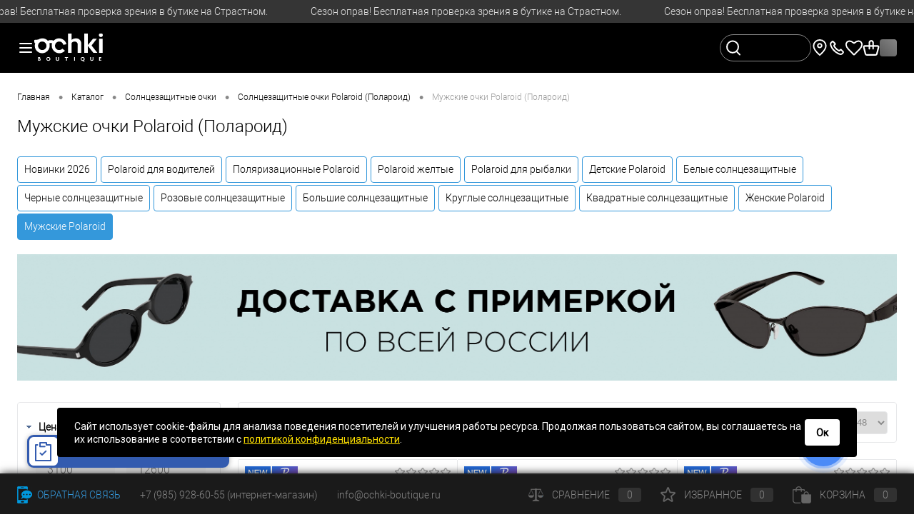

--- FILE ---
content_type: text/html; charset=UTF-8
request_url: https://ochki-boutique.ru/catalog/solntsezashchitnye_ochki/polaroid/filter/muzhskie-true/
body_size: 31477
content:
<!DOCTYPE html>
<html lang="ru">

<head>
	<meta charset="UTF-8">
	<title>Очки Polaroid мужские солнцезащитные - купить очки Полароид в Москве | Ochki-Boutique.ru</title>
	<meta name="viewport" content="width=device-width, initial-scale=1.0, maximum-scale=1">
	<meta http-equiv="X-UA-Compatible" content="IE=edge">
	<meta name="theme-color" content="#3498db">
	<link rel="shortcut icon" type="image/x-icon" href="/favicon.ico?v=1742847681?v=1742847681" />
	<meta name="facebook-domain-verification" content="z7kqguuhqm5va5s9vain6sxfgq12mh" />

				
												
					
		<meta http-equiv="Content-Type" content="text/html; charset=UTF-8" />
<meta name="robots" content="index, follow" />
<meta name="description" content="⭐ Купить мужские солнцезащитные очки Polaroid (Полароид) в интернет-магазине брендовой оптики Ochki Boutique: ✅ бесплатная доставка и примерка от 3000 р. ☎ +7(985)928-60-55" />
<style>.limiter{max-width:1480px; min-width:320px;}</style>
<link rel="preconnect" href="//fonts.googleapis.com">
<link rel="preconnect" href="//fonts.gstatic.com" crossorigin>
<script data-skip-moving="true">(function(w, d, n) {var cl = "bx-core";var ht = d.documentElement;var htc = ht ? ht.className : undefined;if (htc === undefined || htc.indexOf(cl) !== -1){return;}var ua = n.userAgent;if (/(iPad;)|(iPhone;)/i.test(ua)){cl += " bx-ios";}else if (/Windows/i.test(ua)){cl += ' bx-win';}else if (/Macintosh/i.test(ua)){cl += " bx-mac";}else if (/Linux/i.test(ua) && !/Android/i.test(ua)){cl += " bx-linux";}else if (/Android/i.test(ua)){cl += " bx-android";}cl += (/(ipad|iphone|android|mobile|touch)/i.test(ua) ? " bx-touch" : " bx-no-touch");cl += w.devicePixelRatio && w.devicePixelRatio >= 2? " bx-retina": " bx-no-retina";if (/AppleWebKit/.test(ua)){cl += " bx-chrome";}else if (/Opera/.test(ua)){cl += " bx-opera";}else if (/Firefox/.test(ua)){cl += " bx-firefox";}ht.className = htc ? htc + " " + cl : cl;})(window, document, navigator);</script>


<link href="/bitrix/cache/css/s1/dresscodeV3/kernel_main/kernel_main_v1.css?176902243810621" type="text/css" rel="stylesheet"/>
<link href="/bitrix/js/ui/design-tokens/dist/ui.design-tokens.css?174284777426358" type="text/css" rel="stylesheet"/>
<link href="/bitrix/js/ui/fonts/opensans/ui.font.opensans.css?17428477732555" type="text/css" rel="stylesheet"/>
<link href="/bitrix/js/main/popup/dist/main.popup.bundle.css?175085113831694" type="text/css" rel="stylesheet"/>
<link href="/bitrix/cache/css/s1/dresscodeV3/page_bcd12245c25d259ae9b8bb60e13ec0d7/page_bcd12245c25d259ae9b8bb60e13ec0d7_v1.css?176902243834682" type="text/css" rel="stylesheet"/>
<link href="/bitrix/cache/css/s1/dresscodeV3/default_07c323b5c9a4dae0399c6695f41215e3/default_07c323b5c9a4dae0399c6695f41215e3_v1.css?176902243862540" type="text/css" rel="stylesheet"/>
<link href="/bitrix/cache/css/s1/dresscodeV3/template_cdc062b5fb90711d7745b29e86aa87dd/template_cdc062b5fb90711d7745b29e86aa87dd_v1.css?1769022438342081" type="text/css" rel="stylesheet" data-template-style="true"/>
<link href="/bitrix/panel/main/popup.css?174284770322696" type="text/css" rel="stylesheet" data-template-style="true"/>




<script type="extension/settings" data-extension="main.date">{"formats":{"FORMAT_DATE":"DD.MM.YYYY","FORMAT_DATETIME":"DD.MM.YYYY HH:MI:SS","SHORT_DATE_FORMAT":"d.m.Y","MEDIUM_DATE_FORMAT":"j M Y","LONG_DATE_FORMAT":"j F Y","DAY_MONTH_FORMAT":"j F","DAY_SHORT_MONTH_FORMAT":"j M","SHORT_DAY_OF_WEEK_MONTH_FORMAT":"D, j F","SHORT_DAY_OF_WEEK_SHORT_MONTH_FORMAT":"D, j M","DAY_OF_WEEK_MONTH_FORMAT":"l, j F","FULL_DATE_FORMAT":"l, j F  Y","SHORT_TIME_FORMAT":"H:i","LONG_TIME_FORMAT":"H:i:s"}}</script>



            
            <!-- Yandex.Metrika counter -->
            
            <!-- /Yandex.Metrika counter -->
                    
        
<link href="//fonts.googleapis.com/css2?family=PT+Sans:wght@400;700&family=Roboto&display=swap" rel="stylesheet">
<style>.slr-marquee{background-color:#353535;color:#E3E3E3;font-size:14px;height:32px;font-weight:400}.slr-marquee:hover{background-color:#353535;color:#E3E3E3}.slr-marquee:hover span{opacity:0.7}</style>
<link href="https://ochki-boutique.ru/catalog/solntsezashchitnye_ochki/polaroid/filter/muzhskie-true/" rel="canonical">
<meta property='og:title' content='Очки Polaroid мужские солнцезащитные - купить очки Полароид в Москве | Ochki-Boutique.ru'>
<meta property='og:type' content='website'>
<meta property='og:url' content='https://ochki-boutique.ru/catalog/solntsezashchitnye_ochki/polaroid/filter/muzhskie-true/'>
<meta property='og:image' content='https://ochki-boutique.ru/upload/ochki-boutique-share-image.png'>
<meta property='og:description' content='⭐ Купить мужские солнцезащитные очки Polaroid (Полароид) в интернет-магазине брендовой оптики Ochki Boutique: ✅ бесплатная доставка и примерка от 3000 р. ☎ +7(985)928-60-55'>
<link rel="stylesheet" href="//cdn.envybox.io/widget/cbk.css">
	
	
	</head>

<body class="loading  panels_white">
	<div id="panel"></div>
	<div id="foundation"  class="slider_middle" >

					<a class="marquee3k slr-marquee" data-speed="0.5" data-reverse="" target="_self" href="/catalog/opravy/filter/marks-novinka/">
			<span style="opacity: 0;">Сезон оправ! Бесплатная проверка зрения в бутике на Страстном.</span>
		</a>
	
				


<header class="slr2-header1">
	<div class="slr2-container limiter">
		<div class="slr2-header1__wrapper">
			<div class="slr2-header1__left">

				
<div id="toggleTwpxMobileMenu" class="slr2-header1__mobile-menu-icon" data-slr2toggle="mobile-menu" data-slr2url="/local/templates/dresscodeV3/components/bitrix/menu/catalogMenuMultilevelAjax_twpx/ajax.php">
	<img src="/local/templates/dresscodeV3/headers/headerc/images/dark-theme/menu-icon.svg" alt="Мобильное меню" />
</div>
				<a href="/" class="slr2-header1__logo">
	<img src="/local/templates/dresscodeV3/headers/headerc/images/dark-theme/logo-white.svg" alt="" height="30" />
</a>
				


<div class="slr2-header1__menu">

		<menu class="menu-collapse">
								<a href="/catalog/solntsezashchitnye_ochki/" class="menu-collapse__item slr2-header1__menu-item" data-slr2toggle="catalog-menu" data-slr2url="/local/templates/dresscodeV3/components/bitrix/menu/catalogMenu_twpx/submenu.php?id=75" data-slr2type="submenu_75">
												Солнцезащитные очки					</a>
												<a href="/catalog/opravy/" class="menu-collapse__item slr2-header1__menu-item" data-slr2toggle="catalog-menu" data-slr2url="/local/templates/dresscodeV3/components/bitrix/menu/catalogMenu_twpx/submenu.php?id=118" data-slr2type="submenu_118">
												Оправы					</a>
												<a href="/catalog/aksessuary/" class="menu-collapse__item slr2-header1__menu-item" data-slr2toggle="catalog-menu" data-slr2url="/local/templates/dresscodeV3/components/bitrix/menu/catalogMenu_twpx/submenu.php?id=273" data-slr2type="submenu_273">
												Аксессуары					</a>
												<a href="/catalog/podarochnye_sertifikaty/" class="menu-collapse__item slr2-header1__menu-item">
												Подарочные сертификаты					</a>
							
			<a href="/catalog/sale/" class="menu-collapse__item slr2-header1__menu-item slr2-menu-item--special" data-slr2toggle="catalog-menu" data-slr2url="/local/templates/dresscodeV3/components/bitrix/menu/catalogMenu_twpx/submenu.php?id=sales" data-slr2type="submenu_sales">Распродажа</a>

			<a href="#" class="menu-collapse__item slr2-header1__menu-item" data-slr2toggle="catalog-menu" data-slr2url="/local/templates/dresscodeV3/components/bitrix/menu/catalogMenu_twpx/submenu.php?id=service" data-slr2type="submenu_service">Сервисы</a>

							<a href="" class="menu-collapse__item slr2-header1__menu-item" data-slr2toggle="catalog-menu" data-slr2url="/local/templates/dresscodeV3/components/bitrix/menu/catalogMenu_twpx/submenu.php?id=additional" data-slr2type="submenu_additional">Очки по типам</a>
					</menu>

</div>

	<div id="mainMenuStaticContainer" style="position: absolute; left: -9999px; top: -9999px;">
				<ul id="mainMenu">
											<li class="eChild">
					<a href="/catalog/solntsezashchitnye_ochki/" class="menuLink 1">
												Солнцезащитные очки					</a>
																		<div class="drop" >
								<div class="limiter">
																														<ul class="nextColumn">
																									<li>
																												<a href="/catalog/solntsezashchitnye_ochki/alexander_mcqueen/" class="menu2Link">
															Alexander McQueen														</a>
																											</li>
																									<li>
																												<a href="/catalog/solntsezashchitnye_ochki/andy_wolf/" class="menu2Link">
															Andy Wolf														</a>
																											</li>
																									<li>
																												<a href="/catalog/solntsezashchitnye_ochki/balenciaga/" class="menu2Link">
															Balenciaga														</a>
																											</li>
																									<li>
																												<a href="/catalog/solntsezashchitnye_ochki/belstaff/" class="menu2Link">
															Belstaff														</a>
																											</li>
																									<li>
																												<a href="/catalog/solntsezashchitnye_ochki/blumarine/" class="menu2Link">
															Blumarine														</a>
																											</li>
																									<li>
																												<a href="/catalog/solntsezashchitnye_ochki/bolon/" class="menu2Link">
															Bolon														</a>
																											</li>
																									<li>
																												<a href="/catalog/solntsezashchitnye_ochki/boss_1/" class="menu2Link">
															Boss														</a>
																											</li>
																									<li>
																												<a href="/catalog/solntsezashchitnye_ochki/bottega_veneta/" class="menu2Link">
															Bottega Veneta														</a>
																											</li>
																									<li>
																												<a href="/catalog/solntsezashchitnye_ochki/brioni/" class="menu2Link">
															Brioni														</a>
																											</li>
																									<li>
																												<a href="/catalog/solntsezashchitnye_ochki/burberry/" class="menu2Link">
															Burberry														</a>
																											</li>
																									<li>
																												<a href="/catalog/solntsezashchitnye_ochki/bvlgari/" class="menu2Link">
															Bvlgari														</a>
																											</li>
																									<li>
																												<a href="/catalog/solntsezashchitnye_ochki/carolina_herrera/" class="menu2Link">
															Carolina Herrera														</a>
																											</li>
																									<li>
																												<a href="/catalog/solntsezashchitnye_ochki/carrera/" class="menu2Link">
															Carrera														</a>
																											</li>
																							</ul>
																																								<ul class="nextColumn">
																									<li>
																												<a href="/catalog/solntsezashchitnye_ochki/cartier_1/" class="menu2Link">
															Cartier														</a>
																											</li>
																									<li>
																												<a href="/catalog/solntsezashchitnye_ochki/celine/" class="menu2Link">
															Celine														</a>
																											</li>
																									<li>
																												<a href="/catalog/solntsezashchitnye_ochki/chanel/" class="menu2Link">
															Chanel														</a>
																											</li>
																									<li>
																												<a href="/catalog/solntsezashchitnye_ochki/chloe/" class="menu2Link">
															Chloe														</a>
																											</li>
																									<li>
																												<a href="/catalog/solntsezashchitnye_ochki/chopard/" class="menu2Link">
															Chopard														</a>
																											</li>
																									<li>
																												<a href="/catalog/solntsezashchitnye_ochki/chrome_hearts/" class="menu2Link">
															Chrome Hearts														</a>
																											</li>
																									<li>
																												<a href="/catalog/solntsezashchitnye_ochki/dita/" class="menu2Link">
															DITA														</a>
																											</li>
																									<li>
																												<a href="/catalog/solntsezashchitnye_ochki/david_beckham/" class="menu2Link">
															David Beckham														</a>
																											</li>
																									<li>
																												<a href="/catalog/solntsezashchitnye_ochki/davidoff/" class="menu2Link">
															Davidoff														</a>
																											</li>
																									<li>
																												<a href="/catalog/solntsezashchitnye_ochki/dior/" class="menu2Link">
															Dior														</a>
																											</li>
																									<li>
																												<a href="/catalog/solntsezashchitnye_ochki/dolce_gabbana/" class="menu2Link">
															Dolce&amp;Gabbana														</a>
																											</li>
																									<li>
																												<a href="/catalog/solntsezashchitnye_ochki/elie_saab/" class="menu2Link">
															Elie Saab														</a>
																											</li>
																									<li>
																												<a href="/catalog/solntsezashchitnye_ochki/emporio_armani/" class="menu2Link">
															Emporio Armani														</a>
																											</li>
																							</ul>
																																								<ul class="nextColumn">
																									<li>
																												<a href="/catalog/solntsezashchitnye_ochki/etnia_barcelona_1/" class="menu2Link">
															Etnia Barcelona														</a>
																											</li>
																									<li>
																												<a href="/catalog/solntsezashchitnye_ochki/exchange_armani/" class="menu2Link">
															Exchange Armani														</a>
																											</li>
																									<li>
																												<a href="/catalog/solntsezashchitnye_ochki/eyerepublic/" class="menu2Link">
															Eyerepublic														</a>
																											</li>
																									<li>
																												<a href="/catalog/solntsezashchitnye_ochki/fakoshima/" class="menu2Link">
															Fakoshima														</a>
																											</li>
																									<li>
																												<a href="/catalog/solntsezashchitnye_ochki/fendi/" class="menu2Link">
															Fendi														</a>
																											</li>
																									<li>
																												<a href="/catalog/solntsezashchitnye_ochki/for_art_s_sake/" class="menu2Link">
															For Art's Sake														</a>
																											</li>
																									<li>
																												<a href="/catalog/solntsezashchitnye_ochki/fred_1/" class="menu2Link">
															Fred														</a>
																											</li>
																									<li>
																												<a href="/catalog/solntsezashchitnye_ochki/furla/" class="menu2Link">
															Furla														</a>
																											</li>
																									<li>
																												<a href="/catalog/solntsezashchitnye_ochki/gast/" class="menu2Link">
															Gast														</a>
																											</li>
																									<li>
																												<a href="/catalog/solntsezashchitnye_ochki/giorgio_armani/" class="menu2Link">
															Giorgio Armani														</a>
																											</li>
																									<li>
																												<a href="/catalog/solntsezashchitnye_ochki/givenchy/" class="menu2Link">
															Givenchy														</a>
																											</li>
																									<li>
																												<a href="/catalog/solntsezashchitnye_ochki/gresso/" class="menu2Link">
															Gresso														</a>
																											</li>
																									<li>
																												<a href="/catalog/solntsezashchitnye_ochki/gucci/" class="menu2Link">
															Gucci														</a>
																											</li>
																							</ul>
																																								<ul class="nextColumn">
																									<li>
																												<a href="/catalog/solntsezashchitnye_ochki/guess/" class="menu2Link">
															Guess														</a>
																											</li>
																									<li>
																												<a href="/catalog/solntsezashchitnye_ochki/iconic/" class="menu2Link">
															ICONIC														</a>
																											</li>
																									<li>
																												<a href="/catalog/solntsezashchitnye_ochki/ic_berlin/" class="menu2Link">
															Ic Berlin														</a>
																											</li>
																									<li>
																												<a href="/catalog/solntsezashchitnye_ochki/isabel_marant/" class="menu2Link">
															Isabel Marant														</a>
																											</li>
																									<li>
																												<a href="/catalog/solntsezashchitnye_ochki/jimmy_choo/" class="menu2Link">
															Jimmy Choo														</a>
																											</li>
																									<li>
																												<a href="/catalog/solntsezashchitnye_ochki/john_dalia/" class="menu2Link">
															John Dalia														</a>
																											</li>
																									<li>
																												<a href="/catalog/solntsezashchitnye_ochki/just_cavalli_1/" class="menu2Link">
															Just Cavalli														</a>
																											</li>
																									<li>
																												<a href="/catalog/solntsezashchitnye_ochki/kaleos/" class="menu2Link">
															Kaleos														</a>
																											</li>
																									<li>
																												<a href="/catalog/solntsezashchitnye_ochki/karl_lagerfeld_1/" class="menu2Link">
															Karl Lagerfeld														</a>
																											</li>
																									<li>
																												<a href="/catalog/solntsezashchitnye_ochki/kenzo/" class="menu2Link">
															Kenzo														</a>
																											</li>
																									<li>
																												<a href="/catalog/solntsezashchitnye_ochki/kreuzbergkinder/" class="menu2Link">
															Kreuzbergkinder														</a>
																											</li>
																									<li>
																												<a href="/catalog/solntsezashchitnye_ochki/kuboraum/" class="menu2Link">
															Kuboraum														</a>
																											</li>
																									<li>
																												<a href="/catalog/solntsezashchitnye_ochki/linda_farrow/" class="menu2Link">
															Linda Farrow														</a>
																											</li>
																							</ul>
																																								<ul class="nextColumn">
																									<li>
																												<a href="/catalog/solntsezashchitnye_ochki/loewe/" class="menu2Link">
															Loewe														</a>
																											</li>
																									<li>
																												<a href="/catalog/solntsezashchitnye_ochki/mykita/" class="menu2Link">
															MYKITA														</a>
																											</li>
																									<li>
																												<a href="/catalog/solntsezashchitnye_ochki/marc_jacobs_1/" class="menu2Link">
															Marc Jacobs														</a>
																											</li>
																									<li>
																												<a href="/catalog/solntsezashchitnye_ochki/matsuda_1/" class="menu2Link">
															Matsuda														</a>
																											</li>
																									<li>
																												<a href="/catalog/solntsezashchitnye_ochki/max_mara/" class="menu2Link">
															Max Mara														</a>
																											</li>
																									<li>
																												<a href="/catalog/solntsezashchitnye_ochki/max_co/" class="menu2Link">
															Max&amp;Co														</a>
																											</li>
																									<li>
																												<a href="/catalog/solntsezashchitnye_ochki/maybach_1/" class="menu2Link">
															Maybach														</a>
																											</li>
																									<li>
																												<a href="/catalog/solntsezashchitnye_ochki/mcq/" class="menu2Link">
															McQ														</a>
																											</li>
																									<li>
																												<a href="/catalog/solntsezashchitnye_ochki/miu_miu/" class="menu2Link">
															Miu Miu														</a>
																											</li>
																									<li>
																												<a href="/catalog/solntsezashchitnye_ochki/montblanc/" class="menu2Link">
															Montblanc														</a>
																											</li>
																									<li>
																												<a href="/catalog/solntsezashchitnye_ochki/moschino/" class="menu2Link">
															Moschino														</a>
																											</li>
																									<li>
																												<a href="/catalog/solntsezashchitnye_ochki/movitra/" class="menu2Link">
															Movitra														</a>
																											</li>
																									<li>
																												<a href="/catalog/solntsezashchitnye_ochki/oakley/" class="menu2Link">
															Oakley														</a>
																											</li>
																							</ul>
																																								<ul class="nextColumn">
																									<li>
																												<a href="/catalog/solntsezashchitnye_ochki/oliver_peoples/" class="menu2Link">
															Oliver Peoples														</a>
																											</li>
																									<li>
																												<a href="/catalog/solntsezashchitnye_ochki/persol/" class="menu2Link">
															Persol														</a>
																											</li>
																									<li>
																												<a href="/catalog/solntsezashchitnye_ochki/philippe_v/" class="menu2Link">
															Philippe V														</a>
																											</li>
																									<li>
																												<a href="/catalog/solntsezashchitnye_ochki/polaroid/" class="menu2Link">
															Polaroid														</a>
																											</li>
																									<li>
																												<a href="/catalog/solntsezashchitnye_ochki/porsche_designe/" class="menu2Link">
															Porsche Design														</a>
																											</li>
																									<li>
																												<a href="/catalog/solntsezashchitnye_ochki/prada/" class="menu2Link">
															Prada														</a>
																											</li>
																									<li>
																												<a href="/catalog/solntsezashchitnye_ochki/prada_linea_rossa/" class="menu2Link">
															Prada Linea Rossa														</a>
																											</li>
																									<li>
																												<a href="/catalog/solntsezashchitnye_ochki/ray_ban/" class="menu2Link">
															Ray-Ban														</a>
																											</li>
																									<li>
																												<a href="/catalog/solntsezashchitnye_ochki/ray_ban_junior_1/" class="menu2Link">
															Ray-Ban Junior														</a>
																											</li>
																									<li>
																												<a href="/catalog/solntsezashchitnye_ochki/retrosuperfuture_1/" class="menu2Link">
															Retrosuperfuture														</a>
																											</li>
																									<li>
																												<a href="/catalog/solntsezashchitnye_ochki/rodenstock_1/" class="menu2Link">
															Rodenstock														</a>
																											</li>
																									<li>
																												<a href="/catalog/solntsezashchitnye_ochki/saint_laurent/" class="menu2Link">
															Saint Laurent														</a>
																											</li>
																									<li>
																												<a href="/catalog/solntsezashchitnye_ochki/scuderia_ferrari/" class="menu2Link">
															Scuderia Ferrari														</a>
																											</li>
																							</ul>
																																								<ul class="nextColumn">
																									<li>
																												<a href="/catalog/solntsezashchitnye_ochki/serengeti/" class="menu2Link">
															Serengeti														</a>
																											</li>
																									<li>
																												<a href="/catalog/solntsezashchitnye_ochki/silhouette/" class="menu2Link">
															Silhouette														</a>
																											</li>
																									<li>
																												<a href="/catalog/solntsezashchitnye_ochki/stella_mccartney/" class="menu2Link">
															Stella McCartney														</a>
																											</li>
																									<li>
																												<a href="/catalog/solntsezashchitnye_ochki/swarovski/" class="menu2Link">
															Swarovski														</a>
																											</li>
																									<li>
																												<a href="/catalog/solntsezashchitnye_ochki/tiffany/" class="menu2Link">
															Tiffany														</a>
																											</li>
																									<li>
																												<a href="/catalog/solntsezashchitnye_ochki/tom_ford/" class="menu2Link selected">
															Tom Ford														</a>
																											</li>
																									<li>
																												<a href="/catalog/solntsezashchitnye_ochki/tous/" class="menu2Link">
															Tous														</a>
																											</li>
																									<li>
																												<a href="/catalog/solntsezashchitnye_ochki/u_s_polo_assn/" class="menu2Link">
															U.S. Polo Assn														</a>
																											</li>
																									<li>
																												<a href="/catalog/solntsezashchitnye_ochki/valentino/" class="menu2Link">
															Valentino														</a>
																											</li>
																									<li>
																												<a href="/catalog/solntsezashchitnye_ochki/versace/" class="menu2Link">
															Versace														</a>
																											</li>
																									<li>
																												<a href="/catalog/solntsezashchitnye_ochki/vogue/" class="menu2Link">
															Vogue														</a>
																											</li>
																									<li>
																												<a href="/catalog/solntsezashchitnye_ochki/yohji_yamamoto_1/" class="menu2Link">
															Yohji Yamamoto														</a>
																											</li>
																									<li>
																												<a href="/catalog/solntsezashchitnye_ochki/zilli_1/" class="menu2Link">
															ZILLI														</a>
																											</li>
																							</ul>
																											</div>
							</div>
															</li>
											<li class="eChild">
					<a href="/catalog/opravy/" class="menuLink 1">
												Оправы					</a>
																		<div class="drop" >
								<div class="limiter">
																														<ul class="nextColumn">
																									<li>
																												<a href="/catalog/opravy/alexander_mcqueen_2/" class="menu2Link">
															Alexander McQueen														</a>
																											</li>
																									<li>
																												<a href="/catalog/opravy/andy_wolf_1/" class="menu2Link">
															Andy Wolf														</a>
																											</li>
																									<li>
																												<a href="/catalog/opravy/balenciaga_1/" class="menu2Link">
															Balenciaga														</a>
																											</li>
																									<li>
																												<a href="/catalog/opravy/belstaff_2/" class="menu2Link">
															Belstaff														</a>
																											</li>
																									<li>
																												<a href="/catalog/opravy/bentley/" class="menu2Link">
															Bentley														</a>
																											</li>
																									<li>
																												<a href="/catalog/opravy/berluti/" class="menu2Link">
															Berluti														</a>
																											</li>
																									<li>
																												<a href="/catalog/opravy/blumarine_1/" class="menu2Link">
															Blumarine														</a>
																											</li>
																									<li>
																												<a href="/catalog/opravy/boss/" class="menu2Link">
															Boss														</a>
																											</li>
																									<li>
																												<a href="/catalog/opravy/bottega_veneta_1/" class="menu2Link">
															Bottega Veneta														</a>
																											</li>
																									<li>
																												<a href="/catalog/opravy/burberry_1/" class="menu2Link">
															Burberry														</a>
																											</li>
																									<li>
																												<a href="/catalog/opravy/bvlgari_1/" class="menu2Link">
															Bvlgari														</a>
																											</li>
																									<li>
																												<a href="/catalog/opravy/carolina_herrera_1/" class="menu2Link">
															Carolina Herrera														</a>
																											</li>
																									<li>
																												<a href="/catalog/opravy/caroline_abram/" class="menu2Link">
															Caroline Abram														</a>
																											</li>
																							</ul>
																																								<ul class="nextColumn">
																									<li>
																												<a href="/catalog/opravy/carrera_1/" class="menu2Link">
															Carrera														</a>
																											</li>
																									<li>
																												<a href="/catalog/opravy/cartier/" class="menu2Link">
															Cartier														</a>
																											</li>
																									<li>
																												<a href="/catalog/opravy/cazal/" class="menu2Link">
															Cazal														</a>
																											</li>
																									<li>
																												<a href="/catalog/opravy/celine_1/" class="menu2Link">
															Celine														</a>
																											</li>
																									<li>
																												<a href="/catalog/opravy/chanel_1/" class="menu2Link">
															Chanel														</a>
																											</li>
																									<li>
																												<a href="/catalog/opravy/chloe_1/" class="menu2Link">
															Chloe														</a>
																											</li>
																									<li>
																												<a href="/catalog/opravy/chopard_1/" class="menu2Link">
															Chopard														</a>
																											</li>
																									<li>
																												<a href="/catalog/opravy/chrome_hearts_1/" class="menu2Link">
															Chrome Hearts														</a>
																											</li>
																									<li>
																												<a href="/catalog/opravy/clic/" class="menu2Link">
															Clic														</a>
																											</li>
																									<li>
																												<a href="/catalog/opravy/david_beckham_1/" class="menu2Link">
															David Beckham														</a>
																											</li>
																									<li>
																												<a href="/catalog/opravy/davidoff_1/" class="menu2Link">
															Davidoff														</a>
																											</li>
																									<li>
																												<a href="/catalog/opravy/dior_1/" class="menu2Link">
															Dior														</a>
																											</li>
																									<li>
																												<a href="/catalog/opravy/dolce_gabbana_1/" class="menu2Link">
															Dolce&amp;Gabbana														</a>
																											</li>
																							</ul>
																																								<ul class="nextColumn">
																									<li>
																												<a href="/catalog/opravy/emporio_armani_1/" class="menu2Link">
															Emporio Armani														</a>
																											</li>
																									<li>
																												<a href="/catalog/opravy/etnia_barcelona/" class="menu2Link">
															Etnia Barcelona														</a>
																											</li>
																									<li>
																												<a href="/catalog/opravy/exchange_armani_1/" class="menu2Link">
															Exchange Armani														</a>
																											</li>
																									<li>
																												<a href="/catalog/opravy/eyerepublic_1/" class="menu2Link">
															Eyerepublic														</a>
																											</li>
																									<li>
																												<a href="/catalog/opravy/fendi_1/" class="menu2Link">
															Fendi														</a>
																											</li>
																									<li>
																												<a href="/catalog/opravy/for_art_s_sake_1/" class="menu2Link">
															For Art's Sake														</a>
																											</li>
																									<li>
																												<a href="/catalog/opravy/fred/" class="menu2Link">
															Fred														</a>
																											</li>
																									<li>
																												<a href="/catalog/opravy/furla_1/" class="menu2Link">
															Furla														</a>
																											</li>
																									<li>
																												<a href="/catalog/opravy/gast_1/" class="menu2Link">
															Gast														</a>
																											</li>
																									<li>
																												<a href="/catalog/opravy/giorgio_armani_1/" class="menu2Link">
															Giorgio Armani														</a>
																											</li>
																									<li>
																												<a href="/catalog/opravy/gresso_1/" class="menu2Link">
															Gresso														</a>
																											</li>
																									<li>
																												<a href="/catalog/opravy/gucci_1/" class="menu2Link">
															Gucci														</a>
																											</li>
																									<li>
																												<a href="/catalog/opravy/guess_1/" class="menu2Link">
															Guess														</a>
																											</li>
																							</ul>
																																								<ul class="nextColumn">
																									<li>
																												<a href="/catalog/opravy/ic_berlin_1/" class="menu2Link">
															Ic Berlin														</a>
																											</li>
																									<li>
																												<a href="/catalog/opravy/isabel_marant_1/" class="menu2Link">
															Isabel Marant														</a>
																											</li>
																									<li>
																												<a href="/catalog/opravy/jaguar/" class="menu2Link">
															Jaguar														</a>
																											</li>
																									<li>
																												<a href="/catalog/opravy/jimmy_choo_1/" class="menu2Link">
															Jimmy Choo														</a>
																											</li>
																									<li>
																												<a href="/catalog/opravy/kaleos_1/" class="menu2Link">
															Kaleos														</a>
																											</li>
																									<li>
																												<a href="/catalog/opravy/karl_lagerfeld/" class="menu2Link">
															Karl Lagerfeld														</a>
																											</li>
																									<li>
																												<a href="/catalog/opravy/kenzo_1/" class="menu2Link">
															Kenzo														</a>
																											</li>
																									<li>
																												<a href="/catalog/opravy/kreuzbergkinder_1/" class="menu2Link">
															Kreuzbergkinder														</a>
																											</li>
																									<li>
																												<a href="/catalog/opravy/kuboraum_1/" class="menu2Link">
															Kuboraum														</a>
																											</li>
																									<li>
																												<a href="/catalog/opravy/linda_farrow_1/" class="menu2Link">
															Linda Farrow														</a>
																											</li>
																									<li>
																												<a href="/catalog/opravy/longines/" class="menu2Link">
															Longines														</a>
																											</li>
																									<li>
																												<a href="/catalog/opravy/marc_jacobs/" class="menu2Link">
															Marc Jacobs														</a>
																											</li>
																									<li>
																												<a href="/catalog/opravy/marni_1/" class="menu2Link">
															Marni														</a>
																											</li>
																							</ul>
																																								<ul class="nextColumn">
																									<li>
																												<a href="/catalog/opravy/matsuda/" class="menu2Link">
															Matsuda														</a>
																											</li>
																									<li>
																												<a href="/catalog/opravy/max_mara_1/" class="menu2Link">
															Max Mara														</a>
																											</li>
																									<li>
																												<a href="/catalog/opravy/max_co_1/" class="menu2Link">
															Max&amp;Co														</a>
																											</li>
																									<li>
																												<a href="/catalog/opravy/maybach/" class="menu2Link">
															Maybach														</a>
																											</li>
																									<li>
																												<a href="/catalog/opravy/mcq_1/" class="menu2Link">
															McQ														</a>
																											</li>
																									<li>
																												<a href="/catalog/opravy/miu_miu_1/" class="menu2Link">
															Miu Miu														</a>
																											</li>
																									<li>
																												<a href="/catalog/opravy/moleskine/" class="menu2Link">
															Moleskine														</a>
																											</li>
																									<li>
																												<a href="/catalog/opravy/montblanc_1/" class="menu2Link">
															Montblanc														</a>
																											</li>
																									<li>
																												<a href="/catalog/opravy/moschino_1/" class="menu2Link">
															Moschino														</a>
																											</li>
																									<li>
																												<a href="/catalog/opravy/nano/" class="menu2Link">
															Nano														</a>
																											</li>
																									<li>
																												<a href="/catalog/opravy/oakley_1/" class="menu2Link">
															Oakley														</a>
																											</li>
																									<li>
																												<a href="/catalog/opravy/oliver_peoples_1/" class="menu2Link">
															Oliver Peoples														</a>
																											</li>
																									<li>
																												<a href="/catalog/opravy/persol_1/" class="menu2Link">
															Persol														</a>
																											</li>
																							</ul>
																																								<ul class="nextColumn">
																									<li>
																												<a href="/catalog/opravy/philippe_v_1/" class="menu2Link">
															Philippe V														</a>
																											</li>
																									<li>
																												<a href="/catalog/opravy/polaroid_1/" class="menu2Link">
															Polaroid														</a>
																											</li>
																									<li>
																												<a href="/catalog/opravy/porsche_design/" class="menu2Link">
															Porsche Design														</a>
																											</li>
																									<li>
																												<a href="/catalog/opravy/prada_1/" class="menu2Link">
															Prada														</a>
																											</li>
																									<li>
																												<a href="/catalog/opravy/prada_linea_rossa_1/" class="menu2Link">
															Prada Linea Rossa														</a>
																											</li>
																									<li>
																												<a href="/catalog/opravy/ray_ban_1/" class="menu2Link">
															Ray-Ban														</a>
																											</li>
																									<li>
																												<a href="/catalog/opravy/ray_ban_junior/" class="menu2Link">
															Ray-Ban Junior														</a>
																											</li>
																									<li>
																												<a href="/catalog/opravy/rodenstock/" class="menu2Link">
															Rodenstock														</a>
																											</li>
																									<li>
																												<a href="/catalog/opravy/saint_laurent_1/" class="menu2Link">
															Saint Laurent														</a>
																											</li>
																									<li>
																												<a href="/catalog/opravy/silhouette_1/" class="menu2Link">
															Silhouette														</a>
																											</li>
																									<li>
																												<a href="/catalog/opravy/starck/" class="menu2Link">
															Starck														</a>
																											</li>
																									<li>
																												<a href="/catalog/opravy/stella_mccartney_1/" class="menu2Link">
															Stella McCartney														</a>
																											</li>
																									<li>
																												<a href="/catalog/opravy/tiffany_1/" class="menu2Link">
															Tiffany														</a>
																											</li>
																							</ul>
																																								<ul class="nextColumn">
																									<li>
																												<a href="/catalog/opravy/tom_ford_1/" class="menu2Link">
															Tom Ford														</a>
																											</li>
																									<li>
																												<a href="/catalog/opravy/tous_1/" class="menu2Link">
															Tous														</a>
																											</li>
																									<li>
																												<a href="/catalog/opravy/valentino_1/" class="menu2Link">
															Valentino														</a>
																											</li>
																									<li>
																												<a href="/catalog/opravy/versace_1/" class="menu2Link">
															Versace														</a>
																											</li>
																									<li>
																												<a href="/catalog/opravy/vogue_1/" class="menu2Link">
															Vogue														</a>
																											</li>
																									<li>
																												<a href="/catalog/opravy/yohji_yamamoto_2/" class="menu2Link">
															Yohji Yamamoto														</a>
																											</li>
																									<li>
																												<a href="/catalog/opravy/zilli/" class="menu2Link">
															Zilli														</a>
																											</li>
																							</ul>
																											</div>
							</div>
															</li>
											<li class="eChild">
					<a href="/catalog/kontaktnye_linzy/" class="menuLink 1">
												Контактные линзы					</a>
																		<div class="drop" >
								<div class="limiter">
																														<ul class="nextColumn">
																									<li>
																												<a href="/catalog/kontaktnye_linzy/acuvue/" class="menu2Link">
															ACUVUE														</a>
																											</li>
																									<li>
																												<a href="/catalog/kontaktnye_linzy/alcon/" class="menu2Link">
															ALCON														</a>
																											</li>
																							</ul>
																											</div>
							</div>
															</li>
											<li class="eChild">
					<a href="/catalog/aksessuary/" class="menuLink 1">
												Аксессуары					</a>
																		<div class="drop" >
								<div class="limiter">
																														<ul class="nextColumn">
																									<li>
																												<a href="/catalog/kontaktnye_linzy/" class="menu2Link">
															Контактные линзы														</a>
																											</li>
																									<li>
																												<a href="/catalog/aksessuary/sredstva_po_ukhodu/" class="menu2Link">
															Средства по уходу														</a>
																											</li>
																									<li>
																												<a href="/catalog/aksessuary/khranenie_ochkov/" class="menu2Link">
															Хранение очков														</a>
																											</li>
																									<li>
																												<a href="/catalog/aksessuary/tsepochki_dlya_ochkov/" class="menu2Link">
															Цепочки для очков														</a>
																											</li>
																									<li>
																												<a href="/catalog/aksessuary/chekhly_dlya_ochkov/" class="menu2Link">
															Чехлы для очков														</a>
																											</li>
																							</ul>
																											</div>
							</div>
															</li>
											<li class="eChild">
					<a href="/catalog/podarochnye_sertifikaty/" class="menuLink 1">
												Подарочные сертификаты					</a>
									</li>
							
							<li class="eChild mob-hiddee">
					<a href="" class="menuLink">Очки по типам</a>
											<div class="drop">
							<div class="limiter">
																											<div class="row-menu">
											<div><b><a href="#!">Солнцезащитные очки</a></b></div>
											<div>
																																						<a href="/catalog/solntsezashchitnye_ochki/filter/marks-novinka/" title="Солнцезащитные очки новинки 2026 - купить в Москве с доставкой: интернет-магазин Ochki-Boutique.ru">Бренды новинки</a>
																																						<a href="/catalog/solntsezashchitnye_ochki/ray_ban/filter/marks-novinka/" title="Новинки Ray-Ban 2026 - купить солнцезащитные очки из новой коллекции в Москве - интернет-магазин Ochki-Boutique.ru">Капли</a>
																																						<a href="/catalog/solntsezashchitnye_ochki/filter/marks-v_nalichii/" title="Солнцезащитные очки - купить в Москве солнечные очки в наличии | интернет магазин Ochki Boutique">Солнцезащитные очки в наличии</a>
																																						<a href="/catalog/solntsezashchitnye_ochki/filter/muzhskie-true/" title="Очки солнцезащитные мужские - купить в Москве брендовые мужские очки, цены в интернет-магазине Ochki-Boutique.ru">Мужские</a>
																																						<a href="/catalog/solntsezashchitnye_ochki/filter/zhenskie-true/" title="Женские очки солнцезащитные - купить в Москве с доставкой: интернет-магазин Ochki-Boutique.ru">Женские</a>
																																						<a href="/catalog/solntsezashchitnye_ochki/filter/forma_opravy-pilot/" title="Солнцезащитные очки авиаторы мужские - купить в Москве мужские очки пилоты: каталог, цены в интернет-магазине Ochki-Boutique.ru">Авиаторы</a>
																																						<a href="/catalog/solntsezashchitnye_ochki/filter/forma_opravy-sport/" title="Спортивные очки солнцезащитные - купить в Москве с доставкой: интернет-магазин Ochki-Boutique.ru">Спортивные</a>
																																						<a href="/catalog/solntsezashchitnye_ochki/filter/detskie-true/" title="Детские солнцезащитные очки - купить в Москве солнечные очки для детей: цены на сайте интернет-магазина оптики Ochki-Boutique.ru">Детские</a>
																																						<a href="/catalog/solntsezashchitnye_ochki/filter/polyarizatsiya-true/" title="Поляризационные очки солнцезащитные - купить в Москве с доставкой: интернет-магазин Ochki-Boutique.ru">Поляризационные</a>
																																						<a href="/catalog/solntsezashchitnye_ochki/filter/forma_opravy-kvadratnaya-or-myagkiy_kvadrat/" title="Квадратные очки солнцезащитные - купить в Москве с доставкой: интернет-магазин Ochki-Boutique.ru">Квадратные</a>
																																						<a href="/catalog/solntsezashchitnye_ochki/filter/forma_opravy-kruglaya/" title="Круглые очки солнцезащитные - купить в Москве с доставкой: интернет-магазин Ochki-Boutique.ru">Круглые</a>
																																						<a href="/catalog/solntsezashchitnye_ochki/filter/marks-v_nalichii/fotrokhromnye-true/" title="Очки хамелеоны солнцезащитные - купить в Москве с доставкой: интернет-магазин Ochki-Boutique.ru">Хамелеоны</a>
																																						<a href="/catalog/solntsezashchitnye_ochki/filter/forma_opravy-koshachiy_glaz/" title="Очки кошачий глаз солнцезащитные - купить в Москве с доставкой: интернет-магазин Ochki-Boutique.ru">Кошачий глаз</a>
																																						<a href="/catalog/solntsezashchitnye_ochki/filter/forma_opravy-ovalnaya/" title="Овальные очки солнцезащитные - купить в Москве с доставкой: интернет-магазин Ochki-Boutique.ru">Овальные</a>
																																						<a href="/catalog/solntsezashchitnye_ochki/filter/gradient-true/" title="Градиентные очки - купить в Москве с доставкой: интернет-магазин Ochki-Boutique.ru">Градиентные</a>
																																						<a href="/catalog/solntsezashchitnye_ochki/filter/muzhskie-true/zhenskie-true/" title="Очки унисекс солнцезащитные - купить в Москве с доставкой: интернет-магазин Ochki-Boutique.ru">Унисекс</a>
																																						<a href="/catalog/solntsezashchitnye_ochki/filter/zerkalnye-true/" title="Зеркальные очки солнцезащитные - купить в Москве с доставкой: интернет-магазин Ochki-Boutique.ru">Зеркальные</a>
																																						<a href="/catalog/solntsezashchitnye_ochki/filter/forma_opravy-maska/" title="Солнцезащитные очки маска - купить в Москве с доставкой: интернет-магазин Ochki-Boutique.ru">Маска</a>
																																						<a href="/catalog/solntsezashchitnye_ochki/filter/fotrokhromnye-true/" title="Фотохромные очки - купить в Москве с доставкой: интернет-магазин Ochki-Boutique.ru">Фотохромные</a>
																																						<a href="/catalog/solntsezashchitnye_ochki/filter/forma_opravy-pryamougolnaya/" title="Прямоугольные очки - купить в Москве с доставкой: интернет-магазин Ochki-Boutique.ru">Прямоугольные</a>
																																						<a href="/catalog/solntsezashchitnye_ochki/filter/material_linz-steklo/" title="Стеклянные очки солнцезащитные - купить в Москве с доставкой: интернет-магазин Ochki-Boutique.ru">Стеклянные</a>
																																						<a href="/catalog/solntsezashchitnye_ochki/ray_ban/filter/kollektsiya-aviator-or-chromance/" title="Очки капли солнцезащитные - купить в Москве с доставкой: интернет-магазин Ochki-Boutique.ru">Капли</a>
																							</div>
										</div>
																																				<div class="row-menu">
											<div><b><a href="#!">Оправы</a></b></div>
											<div>
																																						<a href="/catalog/opravy/filter/muzhskie-true/" title="Оправы для очков мужские - купить оправу для зрения в Москве | Ochki-Boutique.ru">Для мужчин</a>
																																						<a href="/catalog/opravy/filter/marks-novinka/" title="Новинки оправ 2026 - купить в Москве с доставкой: интернет-магазин Ochki-Boutique.ru">Бренды новинки</a>
																																						<a href="/catalog/opravy/filter/zhenskie-true/" title="Оправы для очков женские - купить оправу для зрения в Москве | Ochki-Boutique.ru">Для женщин</a>
																																						<a href="/catalog/opravy/filter/detskie-true/" title="Детские оправы для очков - купить оправу для зрения в Москве | Ochki-Boutique.ru">Для детей</a>
																																						<a href="/catalog/opravy/filter/forma_opravy-kruglaya/" title="Круглые оправы для очков - купить оправу для зрения в Москве | Ochki-Boutique.ru">Круглые</a>
																																						<a href="/catalog/opravy/filter/tip_opravy-poluobodkovaya/" title="Полуободковые оправы для очков - купить оправу для зрения в Москве | Ochki-Boutique.ru">Полуободковые</a>
																																						<a href="/catalog/opravy/filter/tip_opravy-obodkovaya/plastik_atsetat-true/" title="Ободковые оправы для очков - купить оправу для зрения в Москве | Ochki-Boutique.ru">Ободковые</a>
																																						<a href="/catalog/opravy/filter/tip_opravy-bezobodkovaya/" title="Безободковые оправы для очков - купить оправу для зрения в Москве | Ochki-Boutique.ru">Безободковые</a>
																																						<a href="/catalog/opravy/filter/att_brand-balenciaga-or-gucci-or-marc_jacobs-or-miu_miu-or-prada-or-saint_laurent/" title="Модные оправы для очков - купить оправу для зрения в Москве | Ochki-Boutique.ru">Модные</a>
																																						<a href="/catalog/opravy/filter/metall-true/" title="Металлические оправы для очков - купить оправу для зрения в Москве | Ochki-Boutique.ru">Металлические</a>
																																						<a href="/catalog/opravy/filter/forma_opravy-geometricheskaya-or-neobychnoy_formy/" title="Необычные оправы для очков - купить оправу для зрения в Москве | Ochki-Boutique.ru">Необычные</a>
																																						<a href="/catalog/opravy/filter/prozrachnyy-true/" title="Прозрачные оправы для очков - купить оправу для зрения в Москве | Ochki-Boutique.ru">Прозрачные</a>
																																						<a href="/catalog/opravy/filter/forma_opravy-kvadratnaya-or-myagkiy_kvadrat-or-pryamougolnaya/" title="Купить оправу для круглого лица в Москве с доставкой: интернет-магазин Ochki-Boutique.ru">Для круглого лица</a>
																																						<a href="/catalog/opravy/filter/cml2_available-true/detskie-true/" title="Детские очки - купить детские очки в Москве | Ochki-Boutique.ru">Детские</a>
																							</div>
										</div>
																																				<div class="row-menu">
											<div><b><a href="#!">Популярные модели</a></b></div>
											<div>
																																						<a href="/catalog/solntsezashchitnye_ochki/ray_ban/filter/muzhskie-true/" title="Очки Ray Ban мужские - купить в Москве солнцезащитные мужские очки Рей Бен: каталог, цены в интернет-магазине Ochki-Boutique.ru">Мужские Рей Бен</a>
																																						<a href="/catalog/solntsezashchitnye_ochki/ray_ban/filter/kollektsiya-aviator/" title="Ray Ban Aviator - купить очки в Москве | Ochki-Boutique.ru">RB Aviator</a>
																																						<a href="/catalog/solntsezashchitnye_ochki/ray_ban/filter/kollektsiya-wayfarer/" title="Ray Ban Wayfarer - купить очки солнцезащитные в Москве | Ochki-Boutique.ru">RB Wayfarer</a>
																																						<a href="/catalog/solntsezashchitnye_ochki/ray_ban/filter/zhenskie-true/" title="Женские очки Ray Ban солнцезащитные - купить в Москве | Ochki-Boutique.ru">Женские Рей Бен</a>
																																						<a href="/catalog/solntsezashchitnye_ochki/ray_ban/filter/forma_opravy-kruglaya-or-kruglaya_koshachiy_glaz/" title="Круглые очки Ray Ban солнцезащитные - купить в Москве | Ochki-Boutique.ru">Круглые RB</a>
																																						<a href="/catalog/opravy/filter/marks-v_nalichii/" title="Очки для зрения - купить в Москве, цены | интернет-магазин Ochki-Boutique.ru">Для зрения</a>
																																						<a href="/catalog/opravy/filter/marks-v_nalichii/plastik_atsetat-true/" title="Очки для чтения - купить в Москве, цены | интернет-магазин Ochki-Boutique.ru">Для чтения</a>
																																						<a href="/catalog/solntsezashchitnye_ochki/filter/material_linz-polikarbonat/chernyy-true/" title="Классические очки солнцезащитные - купить в Москве с доставкой: интернет-магазин Ochki-Boutique.ru">Классические</a>
																																						<a href="/catalog/solntsezashchitnye_ochki/prada/filter/muzhskie-true/" title="Очки Prada мужские солнцезащитные - купить очки Прада в Москве | Ochki-Boutique.ru">Мужские Прада</a>
																																						<a href="/catalog/solntsezashchitnye_ochki/gucci/filter/muzhskie-true/" title="Очки Gucci мужские солнцезащитные - купить очки Гуччи в Москве | Ochki-Boutique.ru">Мужские Гуччи</a>
																																						<a href="/catalog/solntsezashchitnye_ochki/ray_ban/filter/kollektsiya-clubmaster/" title="Ray Ban Clubmaster - купить очки в Москве | Ochki-Boutique.ru">Clubmaster</a>
																																						<a href="/catalog/solntsezashchitnye_ochki/ray_ban/filter/kollektsiya-highstreet/" title="Ray Ban Highstreet - купить очки в Москве | Ochki-Boutique.ru">Highstreet</a>
																																						<a href="/catalog/opravy/filter/marks-v_nalichii/metall-true/" title="Компьютерные очки - купить в Москве, цены | интернет-магазин Ochki-Boutique.ru">Компьютерные</a>
																							</div>
										</div>
																								</div>
						</div>
									</li>

			
			<li class="eChild mob-hiddee">
				<a href="/catalog/sale/" class="menuLink">Распродажа</a>
				<div class="drop">
					<div class="limiter">
						<ul class="nextColumn">
							<li>
								<a href="/catalog/sale/opravy/" class="menu2Link">
									Оправы
								</a>
							</li>
							<li>
								<a href="/catalog/sale/solntsezashchitnye_ochki/" class="menu2Link">
									Солнцезащитные очки
								</a>
							</li>
						</ul>
					</div>
				</div>
			</li>
		</ul>
	</div>
			</div>
			<div class="slr2-header1__right">
				<div class="slr2-header1__icons">
					<div class="slr2-header1__profile-icon" data-slr2toggle="profile">
	<img src="/local/templates/dresscodeV3/headers/headerc/images/dark-theme/profile-icon.svg" alt="Личный кабинет" />
</div>					
<a href="/personal/cart/" class="slr2-header1__basket-icon" data-slr2toggle="basket">
	<img src="/local/templates/dresscodeV3/headers/headerc/images/dark-theme/basket-icon.svg" alt="Корзина" />
	<span></span>
</a>					
<a href="/wishlist/" class="slr2-header1__favorite-icon" data-slr2toggle="favorite">
	<img src="/local/templates/dresscodeV3/headers/headerc/images/dark-theme/favorite-icon.svg" alt="Избранное" />
	<span></span>
</a>					

<div class="slr2-header1__phone-icon" data-slr2toggle="phone" data-slr2url="/local/components/twinpx/simple.phone/templates/.default/ajax.php">
	<img src="/local/templates/dresscodeV3/headers/headerc/images/dark-theme/phone-icon.svg" alt="Телефон" />
</div>					<a href="/about/contacts/" class="slr2-header1__stores-icon">
						<img src="/local/templates/dresscodeV3/headers/headerc/images/dark-theme/stores-icon.svg" alt="Магазины" />
					</a>

					<div class="slr2-header1__search-icon" data-slr2toggle="search">
						<img src="/local/templates/dresscodeV3/headers/headerc/images/dark-theme/search-icon.svg" alt="Поиск">
					</div>

				</div>
			</div>
		</div>
	</div>
</header>

	<div id="slr2SearchElem">
		<div class="slr2-search-component-container">
			<div class="slr2-search-wrapper"><div class="limiter">
				<div class="slr2-search-container" id="slrSearchElem">
					<form action="/search/">
						<span style="background-image: url('/local/templates/dresscodeV3/components/bitrix/search.title/catalog-2/images/search-icon.svg')" class="slr2-search-icon"></span>
						<span class="slr2-search-clear" style="background-image: url('/local/templates/dresscodeV3/components/bitrix/search.title/catalog-2/images/clear-icon.svg')"></span>
						<input id="slr-search-input" type="text" name="q" value="" size="40" maxlength="50" autocomplete="off" class="slr2-search-input" placeholder="Я ищу" />
						<input name="s" type="hidden" value="" />
					</form>
				</div>
			</div></div>
		</div>
	</div>
		<div id="main" >
									<div class="limiter">
									<div id="breadcrumbs"><ul itemscope itemtype="https://schema.org/BreadcrumbList"><li itemprop="itemListElement" itemscope itemtype="https://schema.org/ListItem"><a href="/" title="Главная" itemprop="item"><span itemprop="name">Главная</span></a><meta itemprop="position" content="1" /></li><li><span class="arrow"> &bull; </span></li><li itemprop="itemListElement" itemscope itemtype="https://schema.org/ListItem"><a href="/catalog/" title="Каталог" itemprop="item"><span itemprop="name">Каталог</span></a><meta itemprop="position" content="2" /></li><li><span class="arrow"> &bull; </span></li><li itemprop="itemListElement" itemscope itemtype="https://schema.org/ListItem"><a href="/catalog/solntsezashchitnye_ochki/" title="Солнцезащитные очки" itemprop="item"><span itemprop="name">Солнцезащитные очки</span></a><meta itemprop="position" content="3" /></li><li><span class="arrow"> &bull; </span></li><li itemprop="itemListElement" itemscope itemtype="https://schema.org/ListItem"><a href="/catalog/solntsezashchitnye_ochki/polaroid/" title="Солнцезащитные очки Polaroid (Полароид)" itemprop="item"><span itemprop="name">Солнцезащитные очки Polaroid (Полароид)</span></a><meta itemprop="position" content="4" /></li><li><span class="arrow"> &bull; </span></li><li itemprop="itemListElement" itemscope itemtype="https://schema.org/ListItem"><span itemprop="name" class="changeName">Мужские очки Polaroid (Полароид)</span><meta itemprop="position" content="5" /></li></ul></div>				
									<h1>Мужские очки Polaroid (Полароид)</h1>

	<div id="seo-link-block">
					<div class="seo-link-block">
				<div class="row-link">
											<a href="/catalog/solntsezashchitnye_ochki/polaroid/filter/marks-novinka/" >Новинки 2026</a>
											<a href="/catalog/solntsezashchitnye_ochki/polaroid/filter/muzhskie-true/polyarizatsiya-true/" >Polaroid для водителей</a>
											<a href="/catalog/solntsezashchitnye_ochki/polaroid/filter/polyarizatsiya-true/" >Поляризационные Polaroid</a>
											<a href="/catalog/solntsezashchitnye_ochki/polaroid/filter/zheltye-true/" >Polaroid желтые</a>
											<a href="/catalog/solntsezashchitnye_ochki/polaroid/filter/muzhskie-true/att_brand-polaroid/polyarizatsiya-true/" >Polaroid для рыбалки</a>
											<a href="/catalog/solntsezashchitnye_ochki/polaroid/filter/detskie-true/" >Детские Polaroid</a>
											<a href="/catalog/solntsezashchitnye_ochki/polaroid/filter/belyy-true/" >Белые солнцезащитные</a>
											<a href="/catalog/solntsezashchitnye_ochki/polaroid/filter/chernyy-true/" >Черные солнцезащитные</a>
											<a href="/catalog/solntsezashchitnye_ochki/polaroid/filter/rozovyy-true/" >Розовые солнцезащитные</a>
											<a href="/catalog/solntsezashchitnye_ochki/polaroid/filter/forma_opravy-trapetsievidnaya/" >Большие солнцезащитные</a>
											<a href="/catalog/solntsezashchitnye_ochki/polaroid/filter/forma_opravy-kruglaya_koshachiy_glaz/" >Круглые солнцезащитные</a>
											<a href="/catalog/solntsezashchitnye_ochki/polaroid/filter/forma_opravy-kvadratnaya/" >Квадратные солнцезащитные</a>
											<a href="/catalog/solntsezashchitnye_ochki/polaroid/filter/zhenskie-true/" >Женские Polaroid</a>
											<a href="/catalog/solntsezashchitnye_ochki/polaroid/filter/muzhskie-true/"  class="act" >Мужские Polaroid</a>
									</div>

			</div>

			</div>
	

								<div id="catalog-section-banners">
			<ul class="slideBox">
															<li>
							<a  href="https://ochki-boutique.ru/news/dostavka_s_primerkoy/" >
																	<img src="/upload/resize_cache/uf/ee5/h4higkl439ltmulc31u0l3lhssb1oz2a/2560_1440_1/Razdel-sz-primerka.jpg" class="lazy" alt="">
															</a>
						</li>
												</ul>
			<a href="#" class="catalog-section-banners-btn-left"></a>
			<a href="#" class="catalog-section-banners-btn-right"></a>
					</div>
	
	<div id="catalogColumn">
		<div class="leftColumn">
							<div class="kombox-filter" id="kombox-filter">
		<form name="_form" action="/catalog/solntsezashchitnye_ochki/polaroid/" method="get"  data-sef="yes" >
						<ul>
									<li class="lvl1 lvl1-custom-price">
						<div class="kombox-filter-property-head">
							<i class="kombox-filter-property-i"></i>
							<span class="kombox-filter-property-name">Цена</span>
						</div>
										<div class="kombox-num kombox-filter-property-body" data-name="price">
										<div class="twpx-num-wrapper">
						<div class="twpx-num-item">
							<span>от</span>
							<input class="kombox-input kombox-num-from" type="text" name="price_from" id="arrFilter_P2_MIN" value="" size="5" placeholder="3100" />
						</div>
						<div class="twpx-num-item">
							<span>до</span>
							<input class="kombox-input kombox-num-to" type="text" name="price_to" id="arrFilter_P2_MAX" value="" size="5" placeholder="12600" />
						</div>
					</div>
					<!--руб.-->
					<div class="kombox-range">
						<div data-value="3100;12600" data-min="3100" data-max="12600" data-range-from="4990.00" data-range-to="12600.00" >
						</div>
					</div>
				</div>
									</li>
				
				
		<li class="lvl1 lvl1-custom">
							<div class="kombox-filter-property-head">
					<i class="kombox-filter-property-i"></i>
					<span class="kombox-filter-property-name">Назначение / Пол</span>
				</div>
				<span class="for_modef"></span>
								<div class="kombox-combo kombox-filter-property-body kombox_muzhskie" data-name="muzhskie" >
															<div class="kombox__193 lvl2 kombox-checked">
					<input type="checkbox" value="true" name="muzhskie" id="arrFilter_119_4261170317" checked="checked" />
					<label for="arrFilter_119_4261170317">Мужские <span class="kombox-cnt">(193)</span></label>
				</div>
								</div>
				<div class="kombox-combo kombox-filter-property-body kombox_detskie" data-name="detskie" >
															<div class="kombox__0 lvl2">
					<input type="checkbox" value="true" name="detskie" id="arrFilter_170_4261170317"  />
					<label for="arrFilter_170_4261170317">Детские <span class="kombox-cnt">(0)</span></label>
				</div>
								</div>
				<div class="kombox-combo kombox-filter-property-body kombox_zhenskie" data-name="zhenskie" >
															<div class="kombox__111 lvl2">
					<input type="checkbox" value="true" name="zhenskie" id="arrFilter_190_4261170317"  />
					<label for="arrFilter_190_4261170317">Женские <span class="kombox-cnt">(111)</span></label>
				</div>
								</div>
				</li>
														<li class="lvl1" data-id="marks-298">
									<div class="kombox-filter-property-head">
										<i class="kombox-filter-property-i"></i>
										<span class="kombox-filter-property-name">Отметки</span>
																			</div>
									<span class="for_modef"></span>
													<div class="kombox-combo kombox-filter-property-body" data-name="marks" >
																	<div class="lvl2">
							<input type="checkbox" value="novinka" name="marks" id="arrFilter_298_1215231973"  />
							<label for="arrFilter_298_1215231973">Новинка <span class="kombox-cnt">(27)</span></label>
						</div>
																	<div class="lvl2">
							<input type="checkbox" value="v_nalichii" name="marks" id="arrFilter_298_1063896947"  />
							<label for="arrFilter_298_1063896947">В наличии <span class="kombox-cnt">(66)</span></label>
						</div>
																	<div class="lvl2">
							<input type="checkbox" value="khit" name="marks" id="arrFilter_298_682196480"  />
							<label for="arrFilter_298_682196480">Хит <span class="kombox-cnt">(14)</span></label>
						</div>
																	<div class="lvl2">
							<input type="checkbox" value="rasprodazha" name="marks" id="arrFilter_298_1605258902"  />
							<label for="arrFilter_298_1605258902">Распродажа <span class="kombox-cnt">(28)</span></label>
						</div>
														</div>
												</li>
																	<li class="lvl1" data-id="att_brand-213">
									<div class="kombox-filter-property-head">
										<i class="kombox-filter-property-i"></i>
										<span class="kombox-filter-property-name">Бренд</span>
																			</div>
									<span class="for_modef"></span>
									<!--noindex-->				<div class="kombox-combo kombox-filter-property-body" data-name="att_brand" >
																	<div class="lvl2">
							<input type="checkbox" value="polaroid" name="att_brand" id="arrFilter_213_1575191063"  />
							<label for="arrFilter_213_1575191063">Polaroid <span class="kombox-cnt">(193)</span></label>
						</div>
														</div>
				<!--/noindex-->								</li>
																	<li class="lvl1 kombox-closed" data-id="material_linz-146">
									<div class="kombox-filter-property-head">
										<i class="kombox-filter-property-i"></i>
										<span class="kombox-filter-property-name">Материал линз</span>
																			</div>
									<span class="for_modef"></span>
													<div class="kombox-combo kombox-filter-property-body" data-name="material_linz"  style="display:none;" >
																	<div class="lvl2">
							<input type="checkbox" value="neylon" name="material_linz" id="arrFilter_146_1796824738"  />
							<label for="arrFilter_146_1796824738">нейлон <span class="kombox-cnt">(18)</span></label>
						</div>
																	<div class="lvl2">
							<input type="checkbox" value="plastik" name="material_linz" id="arrFilter_146_3668664193"  />
							<label for="arrFilter_146_3668664193">пластик <span class="kombox-cnt">(3)</span></label>
						</div>
																	<div class="lvl2">
							<input type="checkbox" value="polikarbonat" name="material_linz" id="arrFilter_146_199153479"  />
							<label for="arrFilter_146_199153479">поликарбонат <span class="kombox-cnt">(74)</span></label>
						</div>
																	<div class="lvl2">
							<input type="checkbox" value="poliester" name="material_linz" id="arrFilter_146_527489526"  />
							<label for="arrFilter_146_527489526">полиэстер <span class="kombox-cnt">(62)</span></label>
						</div>
																	<div class="lvl2">
							<input type="checkbox" value="triatsetat" name="material_linz" id="arrFilter_146_4018417677"  />
							<label for="arrFilter_146_4018417677">триацетат <span class="kombox-cnt">(36)</span></label>
						</div>
														</div>
												</li>
																					<li class="lvl1 kombox-closed" data-id="forma_opravy-132">
									<div class="kombox-filter-property-head">
										<i class="kombox-filter-property-i"></i>
										<span class="kombox-filter-property-name">Форма оправы</span>
																			</div>
									<span class="for_modef"></span>
													<div class="kombox-combo kombox-filter-property-body" data-name="forma_opravy"  style="display:none;" >
																	<div class="lvl2 kombox-disabled">
							<input type="checkbox" value="babochki" name="forma_opravy" id="arrFilter_132_991508499"  />
							<label for="arrFilter_132_991508499">бабочки <span class="kombox-cnt">(0)</span></label>
						</div>
																	<div class="lvl2">
							<input type="checkbox" value="geometricheskaya" name="forma_opravy" id="arrFilter_132_926105079"  />
							<label for="arrFilter_132_926105079">геометрическая <span class="kombox-cnt">(12)</span></label>
						</div>
																	<div class="lvl2">
							<input type="checkbox" value="kvadratnaya" name="forma_opravy" id="arrFilter_132_3622229225"  />
							<label for="arrFilter_132_3622229225">квадратная <span class="kombox-cnt">(11)</span></label>
						</div>
																	<div class="lvl2">
							<input type="checkbox" value="koshachiy_glaz" name="forma_opravy" id="arrFilter_132_314959366"  />
							<label for="arrFilter_132_314959366">кошачий глаз <span class="kombox-cnt">(1)</span></label>
						</div>
																	<div class="lvl2">
							<input type="checkbox" value="kruglaya" name="forma_opravy" id="arrFilter_132_2699158655"  />
							<label for="arrFilter_132_2699158655">круглая <span class="kombox-cnt">(4)</span></label>
						</div>
																	<div class="lvl2">
							<input type="checkbox" value="maska" name="forma_opravy" id="arrFilter_132_1277036677"  />
							<label for="arrFilter_132_1277036677">маска <span class="kombox-cnt">(14)</span></label>
						</div>
																	<div class="lvl2">
							<input type="checkbox" value="myagkiy_kvadrat" name="forma_opravy" id="arrFilter_132_870762339"  />
							<label for="arrFilter_132_870762339">мягкий квадрат <span class="kombox-cnt">(4)</span></label>
						</div>
																	<div class="lvl2">
							<input type="checkbox" value="ovalnaya" name="forma_opravy" id="arrFilter_132_2718984617"  />
							<label for="arrFilter_132_2718984617">овальная <span class="kombox-cnt">(2)</span></label>
						</div>
																	<div class="lvl2">
							<input type="checkbox" value="panto" name="forma_opravy" id="arrFilter_132_1077153121"  />
							<label for="arrFilter_132_1077153121">панто <span class="kombox-cnt">(32)</span></label>
						</div>
																	<div class="lvl2">
							<input type="checkbox" value="pilot" name="forma_opravy" id="arrFilter_132_3498774768"  />
							<label for="arrFilter_132_3498774768">пилот <span class="kombox-cnt">(16)</span></label>
						</div>
																	<div class="lvl2">
							<input type="checkbox" value="pryamougolnaya" name="forma_opravy" id="arrFilter_132_1048932828"  />
							<label for="arrFilter_132_1048932828">прямоугольная <span class="kombox-cnt">(80)</span></label>
						</div>
																	<div class="lvl2">
							<input type="checkbox" value="sport" name="forma_opravy" id="arrFilter_132_1632384049"  />
							<label for="arrFilter_132_1632384049">спорт <span class="kombox-cnt">(17)</span></label>
						</div>
																	<div class="lvl2 kombox-disabled">
							<input type="checkbox" value="trapetsievidnaya" name="forma_opravy" id="arrFilter_132_1233273162"  />
							<label for="arrFilter_132_1233273162">трапециевидная <span class="kombox-cnt">(0)</span></label>
						</div>
														</div>
												</li>
																	<li class="lvl1 kombox-closed" data-id="tip_opravy-203">
									<div class="kombox-filter-property-head">
										<i class="kombox-filter-property-i"></i>
										<span class="kombox-filter-property-name">Тип оправы</span>
																			</div>
									<span class="for_modef"></span>
													<div class="kombox-combo kombox-filter-property-body" data-name="tip_opravy"  style="display:none;" >
																	<div class="lvl2">
							<input type="checkbox" value="bezobodkovaya" name="tip_opravy" id="arrFilter_203_3296218722"  />
							<label for="arrFilter_203_3296218722">безободковая <span class="kombox-cnt">(4)</span></label>
						</div>
																	<div class="lvl2">
							<input type="checkbox" value="obodkovaya" name="tip_opravy" id="arrFilter_203_599810917"  />
							<label for="arrFilter_203_599810917">ободковая <span class="kombox-cnt">(87)</span></label>
						</div>
														</div>
												</li>
																																																																																																																																																																																					
				
		<li class="lvl1 lvl1-custom kombox-closed">
							<div class="kombox-filter-property-head">
					<i class="kombox-filter-property-i"></i>
					<span class="kombox-filter-property-name">Цвет линз</span>
				</div>
				<span class="for_modef"></span>
								<div class="kombox-combo kombox-filter-property-body kombox_korichnevye" data-name="korichnevye"  style="display:none;" >
															<div class="kombox__6 lvl2">
					<input type="checkbox" value="true" name="korichnevye" id="arrFilter_137_4261170317"  />
					<label for="arrFilter_137_4261170317">Коричневые <span class="kombox-cnt">(6)</span></label>
				</div>
								</div>
				<div class="kombox-combo kombox-filter-property-body kombox_golubye" data-name="golubye"  style="display:none;" >
															<div class="kombox__1 lvl2">
					<input type="checkbox" value="true" name="golubye" id="arrFilter_138_4261170317"  />
					<label for="arrFilter_138_4261170317">Голубые <span class="kombox-cnt">(1)</span></label>
				</div>
								</div>
				<div class="kombox-combo kombox-filter-property-body kombox_zolotye" data-name="zolotye"  style="display:none;" >
															<div class="kombox__3 lvl2">
					<input type="checkbox" value="true" name="zolotye" id="arrFilter_141_4261170317"  />
					<label for="arrFilter_141_4261170317">Золотые <span class="kombox-cnt">(3)</span></label>
				</div>
								</div>
				<div class="kombox-combo kombox-filter-property-body kombox_serye" data-name="serye"  style="display:none;" >
															<div class="kombox__114 lvl2">
					<input type="checkbox" value="true" name="serye" id="arrFilter_148_4261170317"  />
					<label for="arrFilter_148_4261170317">Серые <span class="kombox-cnt">(114)</span></label>
				</div>
								</div>
				<div class="kombox-combo kombox-filter-property-body kombox_krasnye" data-name="krasnye"  style="display:none;" >
															<div class="kombox__4 lvl2">
					<input type="checkbox" value="true" name="krasnye" id="arrFilter_151_4261170317"  />
					<label for="arrFilter_151_4261170317">Красные <span class="kombox-cnt">(4)</span></label>
				</div>
								</div>
				<div class="kombox-combo kombox-filter-property-body kombox_zelenye" data-name="zelenye"  style="display:none;" >
															<div class="kombox__27 lvl2">
					<input type="checkbox" value="true" name="zelenye" id="arrFilter_171_4261170317"  />
					<label for="arrFilter_171_4261170317">Зеленые <span class="kombox-cnt">(27)</span></label>
				</div>
								</div>
				<div class="kombox-combo kombox-filter-property-body kombox_rozovye" data-name="rozovye"  style="display:none;" >
															<div class="kombox__0 lvl2">
					<input type="checkbox" value="true" name="rozovye" id="arrFilter_176_4261170317"  />
					<label for="arrFilter_176_4261170317">Розовые <span class="kombox-cnt">(0)</span></label>
				</div>
								</div>
				<div class="kombox-combo kombox-filter-property-body kombox_zheltye" data-name="zheltye"  style="display:none;" >
															<div class="kombox__2 lvl2">
					<input type="checkbox" value="true" name="zheltye" id="arrFilter_177_4261170317"  />
					<label for="arrFilter_177_4261170317">Желтые <span class="kombox-cnt">(2)</span></label>
				</div>
								</div>
				<div class="kombox-combo kombox-filter-property-body kombox_sinie" data-name="sinie"  style="display:none;" >
															<div class="kombox__40 lvl2">
					<input type="checkbox" value="true" name="sinie" id="arrFilter_178_4261170317"  />
					<label for="arrFilter_178_4261170317">Синие <span class="kombox-cnt">(40)</span></label>
				</div>
								</div>
				<div class="kombox-combo kombox-filter-property-body kombox_serebryanye" data-name="serebryanye"  style="display:none;" >
															<div class="kombox__2 lvl2">
					<input type="checkbox" value="true" name="serebryanye" id="arrFilter_187_4261170317"  />
					<label for="arrFilter_187_4261170317">Серебряные <span class="kombox-cnt">(2)</span></label>
				</div>
								</div>
				</li>
		
		<li class="lvl1 lvl1-custom kombox-closed">
							<div class="kombox-filter-property-head">
					<i class="kombox-filter-property-i"></i>
					<span class="kombox-filter-property-name">Цвет оправы</span>
				</div>
				<span class="for_modef"></span>
								<div class="kombox-combo kombox-filter-property-body kombox_zolotoy" data-name="zolotoy"  style="display:none;" >
															<div class="kombox__22 lvl2">
					<input type="checkbox" value="true" name="zolotoy" id="arrFilter_122_4261170317"  />
					<label for="arrFilter_122_4261170317">Золотой <span class="kombox-cnt">(22)</span></label>
				</div>
								</div>
				<div class="kombox-combo kombox-filter-property-body kombox_korichnevyy" data-name="korichnevyy"  style="display:none;" >
															<div class="kombox__13 lvl2">
					<input type="checkbox" value="true" name="korichnevyy" id="arrFilter_123_4261170317"  />
					<label for="arrFilter_123_4261170317">Коричневый <span class="kombox-cnt">(13)</span></label>
				</div>
								</div>
				<div class="kombox-combo kombox-filter-property-body kombox_serebryanyy" data-name="serebryanyy"  style="display:none;" >
															<div class="kombox__12 lvl2">
					<input type="checkbox" value="true" name="serebryanyy" id="arrFilter_129_4261170317"  />
					<label for="arrFilter_129_4261170317">Серебряный <span class="kombox-cnt">(12)</span></label>
				</div>
								</div>
				<div class="kombox-combo kombox-filter-property-body kombox_goluboy" data-name="goluboy"  style="display:none;" >
															<div class="kombox__6 lvl2">
					<input type="checkbox" value="true" name="goluboy" id="arrFilter_131_4261170317"  />
					<label for="arrFilter_131_4261170317">Голубой <span class="kombox-cnt">(6)</span></label>
				</div>
								</div>
				<div class="kombox-combo kombox-filter-property-body kombox_zheltyy" data-name="zheltyy"  style="display:none;" >
															<div class="kombox__9 lvl2">
					<input type="checkbox" value="true" name="zheltyy" id="arrFilter_133_4261170317"  />
					<label for="arrFilter_133_4261170317">Желтый <span class="kombox-cnt">(9)</span></label>
				</div>
								</div>
				<div class="kombox-combo kombox-filter-property-body kombox_cherepakhovyy" data-name="cherepakhovyy"  style="display:none;" >
															<div class="kombox__11 lvl2">
					<input type="checkbox" value="true" name="cherepakhovyy" id="arrFilter_134_4261170317"  />
					<label for="arrFilter_134_4261170317">Черепаховый <span class="kombox-cnt">(11)</span></label>
				</div>
								</div>
				<div class="kombox-combo kombox-filter-property-body kombox_stalnoy" data-name="stalnoy"  style="display:none;" >
															<div class="kombox__3 lvl2">
					<input type="checkbox" value="true" name="stalnoy" id="arrFilter_139_4261170317"  />
					<label for="arrFilter_139_4261170317">Стальной <span class="kombox-cnt">(3)</span></label>
				</div>
								</div>
				<div class="kombox-combo kombox-filter-property-body kombox_rozovyy" data-name="rozovyy"  style="display:none;" >
															<div class="kombox__2 lvl2">
					<input type="checkbox" value="true" name="rozovyy" id="arrFilter_140_4261170317"  />
					<label for="arrFilter_140_4261170317">Розовый <span class="kombox-cnt">(2)</span></label>
				</div>
								</div>
				<div class="kombox-combo kombox-filter-property-body kombox_zelenyy" data-name="zelenyy"  style="display:none;" >
															<div class="kombox__14 lvl2">
					<input type="checkbox" value="true" name="zelenyy" id="arrFilter_143_4261170317"  />
					<label for="arrFilter_143_4261170317">Зеленый <span class="kombox-cnt">(14)</span></label>
				</div>
								</div>
				<div class="kombox-combo kombox-filter-property-body kombox_chernyy" data-name="chernyy"  style="display:none;" >
															<div class="kombox__84 lvl2">
					<input type="checkbox" value="true" name="chernyy" id="arrFilter_145_4261170317"  />
					<label for="arrFilter_145_4261170317">Черный <span class="kombox-cnt">(84)</span></label>
				</div>
								</div>
				<div class="kombox-combo kombox-filter-property-body kombox_bordovyy" data-name="bordovyy"  style="display:none;" >
															<div class="kombox__0 lvl2">
					<input type="checkbox" value="true" name="bordovyy" id="arrFilter_147_4261170317"  />
					<label for="arrFilter_147_4261170317">Бордовый <span class="kombox-cnt">(0)</span></label>
				</div>
								</div>
				<div class="kombox-combo kombox-filter-property-body kombox_belyy" data-name="belyy"  style="display:none;" >
															<div class="kombox__3 lvl2">
					<input type="checkbox" value="true" name="belyy" id="arrFilter_149_4261170317"  />
					<label for="arrFilter_149_4261170317">Белый <span class="kombox-cnt">(3)</span></label>
				</div>
								</div>
				<div class="kombox-combo kombox-filter-property-body kombox_fioletovyy" data-name="fioletovyy"  style="display:none;" >
															<div class="kombox__0 lvl2">
					<input type="checkbox" value="true" name="fioletovyy" id="arrFilter_152_4261170317"  />
					<label for="arrFilter_152_4261170317">Фиолетовый <span class="kombox-cnt">(0)</span></label>
				</div>
								</div>
				<div class="kombox-combo kombox-filter-property-body kombox_krasnyy" data-name="krasnyy"  style="display:none;" >
															<div class="kombox__1 lvl2">
					<input type="checkbox" value="true" name="krasnyy" id="arrFilter_155_4261170317"  />
					<label for="arrFilter_155_4261170317">Красный <span class="kombox-cnt">(1)</span></label>
				</div>
								</div>
				<div class="kombox-combo kombox-filter-property-body kombox_siniy" data-name="siniy"  style="display:none;" >
															<div class="kombox__30 lvl2">
					<input type="checkbox" value="true" name="siniy" id="arrFilter_160_4261170317"  />
					<label for="arrFilter_160_4261170317">Синий <span class="kombox-cnt">(30)</span></label>
				</div>
								</div>
				<div class="kombox-combo kombox-filter-property-body kombox_oranzhevyy" data-name="oranzhevyy"  style="display:none;" >
															<div class="kombox__7 lvl2">
					<input type="checkbox" value="true" name="oranzhevyy" id="arrFilter_182_4261170317"  />
					<label for="arrFilter_182_4261170317">Оранжевый <span class="kombox-cnt">(7)</span></label>
				</div>
								</div>
				<div class="kombox-combo kombox-filter-property-body kombox_seryy" data-name="seryy"  style="display:none;" >
															<div class="kombox__21 lvl2">
					<input type="checkbox" value="true" name="seryy" id="arrFilter_183_4261170317"  />
					<label for="arrFilter_183_4261170317">Серый <span class="kombox-cnt">(21)</span></label>
				</div>
								</div>
				<div class="kombox-combo kombox-filter-property-body kombox_prozrachnyy" data-name="prozrachnyy"  style="display:none;" >
															<div class="kombox__8 lvl2">
					<input type="checkbox" value="true" name="prozrachnyy" id="arrFilter_185_4261170317"  />
					<label for="arrFilter_185_4261170317">Прозрачный <span class="kombox-cnt">(8)</span></label>
				</div>
								</div>
				<div class="kombox-combo kombox-filter-property-body kombox_bezhevyy" data-name="bezhevyy"  style="display:none;" >
															<div class="kombox__2 lvl2">
					<input type="checkbox" value="true" name="bezhevyy" id="arrFilter_192_4261170317"  />
					<label for="arrFilter_192_4261170317">Бежевый <span class="kombox-cnt">(2)</span></label>
				</div>
								</div>
				</li>
		
		<li class="lvl1 lvl1-custom kombox-closed">
							<div class="kombox-filter-property-head">
					<i class="kombox-filter-property-i"></i>
					<span class="kombox-filter-property-name">Технология оптики</span>
				</div>
				<span class="for_modef"></span>
								<div class="kombox-combo kombox-filter-property-body kombox_zerkalnye" data-name="zerkalnye"  style="display:none;" >
															<div class="kombox__17 lvl2">
					<input type="checkbox" value="true" name="zerkalnye" id="arrFilter_153_4261170317"  />
					<label for="arrFilter_153_4261170317">Зеркальные <span class="kombox-cnt">(17)</span></label>
				</div>
								</div>
				<div class="kombox-combo kombox-filter-property-body kombox_polyarizatsiya" data-name="polyarizatsiya"  style="display:none;" >
															<div class="kombox__192 lvl2">
					<input type="checkbox" value="true" name="polyarizatsiya" id="arrFilter_156_4261170317"  />
					<label for="arrFilter_156_4261170317">Поляризация <span class="kombox-cnt">(192)</span></label>
				</div>
								</div>
				<div class="kombox-combo kombox-filter-property-body kombox_matovaya_oprava" data-name="matovaya_oprava"  style="display:none;" >
															<div class="kombox__2 lvl2">
					<input type="checkbox" value="true" name="matovaya_oprava" id="arrFilter_162_4261170317"  />
					<label for="arrFilter_162_4261170317">Матовая оправа <span class="kombox-cnt">(2)</span></label>
				</div>
								</div>
				<div class="kombox-combo kombox-filter-property-body kombox_gradient" data-name="gradient"  style="display:none;" >
															<div class="kombox__13 lvl2">
					<input type="checkbox" value="true" name="gradient" id="arrFilter_174_4261170317"  />
					<label for="arrFilter_174_4261170317">Градиент <span class="kombox-cnt">(13)</span></label>
				</div>
								</div>
				</li>
		
		<li class="lvl1 lvl1-custom kombox-closed">
							<div class="kombox-filter-property-head">
					<i class="kombox-filter-property-i"></i>
					<span class="kombox-filter-property-name">Материал оправы</span>
				</div>
				<span class="for_modef"></span>
								<div class="kombox-combo kombox-filter-property-body kombox_neylonovoe_volokno" data-name="neylonovoe_volokno"  style="display:none;" >
															<div class="kombox__56 lvl2">
					<input type="checkbox" value="true" name="neylonovoe_volokno" id="arrFilter_157_4261170317"  />
					<label for="arrFilter_157_4261170317">Нейлоновое волокно <span class="kombox-cnt">(56)</span></label>
				</div>
								</div>
				<div class="kombox-combo kombox-filter-property-body kombox_plastik_atsetat" data-name="plastik_atsetat"  style="display:none;" >
															<div class="kombox__93 lvl2">
					<input type="checkbox" value="true" name="plastik_atsetat" id="arrFilter_166_4261170317"  />
					<label for="arrFilter_166_4261170317">Пластик (ацетат) <span class="kombox-cnt">(93)</span></label>
				</div>
								</div>
				<div class="kombox-combo kombox-filter-property-body kombox_metall" data-name="metall"  style="display:none;" >
															<div class="kombox__46 lvl2">
					<input type="checkbox" value="true" name="metall" id="arrFilter_191_4261170317"  />
					<label for="arrFilter_191_4261170317">Металл <span class="kombox-cnt">(46)</span></label>
				</div>
								</div>
				</li>
					</ul>
			<input type="submit" id="set_filter" value="Показать" />
			<a href="/catalog/solntsezashchitnye_ochki/polaroid/" class="kombox-del-filter">Сбросить</a>
			<div class="modef" id="modef" style="display:none">
				<div class="modef-wrap">
					Выбрано: <span id="modef_num">193</span>					<a href="/catalog/solntsezashchitnye_ochki/polaroid/filter/muzhskie-true/">Показать</a>
					<span class="ecke"></span>
				</div>
			</div>
		</form>
		<div class="kombox-loading"></div>
	</div>
	<div id="mouse_loading_icon" style="display:none;"><img src="/local/components/kombox/filter/templates/ajax/images/loader.svg" alt="mouse_loading_icon" /></div>
					</div>

		<div class="rightColumn">
			
			
						
						

			
									<div id="catalog">
				
				<div id="catalogLine">
					<div class="column oFilter">
						<a href="#" class="kombox-filter-button btn-simple btn-micro"><span class="ico"></span>Фильтр</a>
					</div>
											<div class="column">
							<div class="label">
								Сортировка по:							</div>
							<select name="sortFields" id="selectSortParams">
																	<option value="/catalog/solntsezashchitnye_ochki/polaroid/filter/muzhskie-true/index.php?SORT_FIELD=propertyxml_id_MARKS" >по умолчанию</option>
																	<option value="/catalog/solntsezashchitnye_ochki/polaroid/filter/muzhskie-true/index.php?SORT_FIELD=SHOWS" >популярности</option>
																	<option value="/catalog/solntsezashchitnye_ochki/polaroid/filter/muzhskie-true/index.php?SORT_FIELD=VENDOR" >артикулу</option>
																	<option value="/catalog/solntsezashchitnye_ochki/polaroid/filter/muzhskie-true/index.php?SORT_FIELD=NAME" >алфавиту</option>
																	<option value="/catalog/solntsezashchitnye_ochki/polaroid/filter/muzhskie-true/index.php?SORT_FIELD=PRICE_ASC" >увеличению цены</option>
																	<option value="/catalog/solntsezashchitnye_ochki/polaroid/filter/muzhskie-true/index.php?SORT_FIELD=PRICE_DESC" >уменьшению цены</option>
															</select>
						</div>
																<div class="column">
							<div class="label">
								Показать по:							</div>
							<select name="countElements" id="selectCountElements">
																	<option value="/catalog/solntsezashchitnye_ochki/polaroid/filter/muzhskie-true/index.php?SORT_TO=48"  selected>48</option>
																	<option value="/catalog/solntsezashchitnye_ochki/polaroid/filter/muzhskie-true/index.php?SORT_TO=30" >30</option>
																	<option value="/catalog/solntsezashchitnye_ochki/polaroid/filter/muzhskie-true/index.php?SORT_TO=60" >60</option>
																	<option value="/catalog/solntsezashchitnye_ochki/polaroid/filter/muzhskie-true/index.php?SORT_TO=90" >90</option>
															</select>
						</div>
														</div>

								<div id="ajaxSection" class="squares">
												<div id="catalogSection" class=".default">
				<div class="items productList">

										<div class="item product sku" id="bx_1762928987_33964" data-product-iblock-id="17" data-from-cache="N" data-convert-currency="N" data-currency-id="" data-product-id="33964" data-iblock-id="" data-prop-id="" data-product-width="220" data-product-height="200" data-hide-measure="Y" data-currency="RUB" data-hide-not-available="L" data-price-code="">
		<div class="tabloid nowp" itemscope itemtype="https://schema.org/Product">
			<a href="#" class="removeFromWishlist" data-id="33964"></a>
			<div class="rating">
				<i class="m" style='width:0%'></i>
				<i class="h"></i>
			</div>
									<div class="productTable">
				<div class="productColImage ">
					<a href="/catalog/solntsezashchitnye_ochki/polaroid/pld_4191_s_fmp_c3_51/" class="picture">
													<img itemprop="image" src="/upload/resize_cache/iblock/d1d/2hxyiza9hvc4igxgzcryjl848o5dgy9e/220_200_1/0fcea87c58df11f0908a0050568900f8_2e1d8052828111f0928b0050568900f8.jpg" alt="PLD 4191/S FMP C3 51" title="PLD 4191/S FMP C3 51">
																			<!--noindex-->
							<span class="getFastView" data-id="33964">Быстрый просмотр</span>
							<!--/noindex-->
											</a>
				</div>
															<img src="/local/templates/dresscodeV3/images/inStock.png" alt="В наличии" class="icon top">
														
				<div class="markerContainer">
					<!--noindex-->
																	<img src="/local/components/dresscode/catalog.item/templates/.default/images/marker-new.svg" height="18" alt="Новинка" title="Новинка" class="marker">
																																					<img src="/local/components/dresscode/catalog.item/templates/.default/images/marker-poly.svg" height="18" alt="Поляризация" title="Поляризация" class="marker">
																				<!--/noindex-->
				</div>
												<div class="productColText">
					<a href="https://ochki-boutique.ru/catalog/solntsezashchitnye_ochki/polaroid/pld_4191_s_fmp_c3_51/" class="name" itemprop="url">
																									<span class="middle" itemprop="name"><b>Очки Polaroid<br />PLD 4191/S FMP C3 51</b></span>
							<meta itemprop="description" content="Очки Polaroid PLD 4191/S FMP C3 51">
						
					</a>
																								<span class="price">6&nbsp;590 руб.															</span>
												<!--noindex-->
													<a href="#" class="addCart" data-id="33964"><img src="/local/templates/dresscodeV3/images/incart.png" alt="В корзину" class="icon">В корзину</a>
						
					
										<!--/noindex-->
				</div>
			</div>
			<div class="optional" itemprop="offers" itemscope itemtype="https://schema.org/Offer">
				<div class="row">
					<!--noindex-->
											<a href="#" class="fastBack label" onclick="oneclickform.show({id: 33964}); return false;"><img src="/local/templates/dresscodeV3/images/fastBack.png" alt="" class="icon">Купить в 1 клик</a>
										<a href="#" class="addCompare label" data-id="33964"><img src="/local/templates/dresscodeV3/images/compare.png" alt="" class="icon">К сравнению</a>
					<!--/noindex-->
				</div>
								<div class="row">
					<!--noindex-->
					<a href="#" class="addWishlist label" data-id="33964"><img src="/local/templates/dresscodeV3/images/wishlist.png" alt="" class="icon">В избранное</a>
																									<a href="#" data-id="33964" class="inStock label changeAvailable getStoresWindow">
								<img src="/local/templates/dresscodeV3/images/inStock.png" alt="В наличии" class="icon"><span>В наличии</span>
							</a>
																<!--/noindex-->
				</div>
				<!-- meta -->
				<meta itemprop="seller" content="Ochki Boutique">
				<meta itemprop="priceCurrency" content="RUB">
				<meta itemprop="price" content="6590">
				<meta itemprop="availability" content="https://schema.org/InStock">			</div>
						<div class="clear"></div>
		</div>
	</div>
										<div class="item product sku" id="bx_4028463329_33963" data-product-iblock-id="17" data-from-cache="N" data-convert-currency="N" data-currency-id="" data-product-id="33963" data-iblock-id="" data-prop-id="" data-product-width="220" data-product-height="200" data-hide-measure="Y" data-currency="RUB" data-hide-not-available="L" data-price-code="">
		<div class="tabloid nowp" itemscope itemtype="https://schema.org/Product">
			<a href="#" class="removeFromWishlist" data-id="33963"></a>
			<div class="rating">
				<i class="m" style='width:0%'></i>
				<i class="h"></i>
			</div>
									<div class="productTable">
				<div class="productColImage ">
					<a href="/catalog/solntsezashchitnye_ochki/polaroid/pld_4191_s_086_uc_51/" class="picture">
													<img itemprop="image" src="/upload/resize_cache/iblock/547/f656fai4ru03zpqkpjb4g72sfai0hk5q/220_200_1/0f7540b658df11f0908a0050568900f8_e792acd0827f11f0928b0050568900f8.jpg" alt="PLD 4191/S 086 UC 51" title="PLD 4191/S 086 UC 51">
																			<!--noindex-->
							<span class="getFastView" data-id="33963">Быстрый просмотр</span>
							<!--/noindex-->
											</a>
				</div>
															<img src="/local/templates/dresscodeV3/images/inStock.png" alt="В наличии" class="icon top">
														
				<div class="markerContainer">
					<!--noindex-->
																	<img src="/local/components/dresscode/catalog.item/templates/.default/images/marker-new.svg" height="18" alt="Новинка" title="Новинка" class="marker">
																																					<img src="/local/components/dresscode/catalog.item/templates/.default/images/marker-poly.svg" height="18" alt="Поляризация" title="Поляризация" class="marker">
																				<!--/noindex-->
				</div>
												<div class="productColText">
					<a href="https://ochki-boutique.ru/catalog/solntsezashchitnye_ochki/polaroid/pld_4191_s_086_uc_51/" class="name" itemprop="url">
																									<span class="middle" itemprop="name"><b>Очки Polaroid<br />PLD 4191/S 086 UC 51</b></span>
							<meta itemprop="description" content="Очки Polaroid PLD 4191/S 086 UC 51">
						
					</a>
																								<span class="price">6&nbsp;590 руб.															</span>
												<!--noindex-->
													<a href="#" class="addCart" data-id="33963"><img src="/local/templates/dresscodeV3/images/incart.png" alt="В корзину" class="icon">В корзину</a>
						
					
										<!--/noindex-->
				</div>
			</div>
			<div class="optional" itemprop="offers" itemscope itemtype="https://schema.org/Offer">
				<div class="row">
					<!--noindex-->
											<a href="#" class="fastBack label" onclick="oneclickform.show({id: 33963}); return false;"><img src="/local/templates/dresscodeV3/images/fastBack.png" alt="" class="icon">Купить в 1 клик</a>
										<a href="#" class="addCompare label" data-id="33963"><img src="/local/templates/dresscodeV3/images/compare.png" alt="" class="icon">К сравнению</a>
					<!--/noindex-->
				</div>
								<div class="row">
					<!--noindex-->
					<a href="#" class="addWishlist label" data-id="33963"><img src="/local/templates/dresscodeV3/images/wishlist.png" alt="" class="icon">В избранное</a>
																									<a href="#" data-id="33963" class="inStock label changeAvailable getStoresWindow">
								<img src="/local/templates/dresscodeV3/images/inStock.png" alt="В наличии" class="icon"><span>В наличии</span>
							</a>
																<!--/noindex-->
				</div>
				<!-- meta -->
				<meta itemprop="seller" content="Ochki Boutique">
				<meta itemprop="priceCurrency" content="RUB">
				<meta itemprop="price" content="6590">
				<meta itemprop="availability" content="https://schema.org/InStock">			</div>
						<div class="clear"></div>
		</div>
	</div>
										<div class="item product sku" id="bx_2266646647_33606" data-product-iblock-id="17" data-from-cache="N" data-convert-currency="N" data-currency-id="" data-product-id="33606" data-iblock-id="" data-prop-id="" data-product-width="220" data-product-height="200" data-hide-measure="Y" data-currency="RUB" data-hide-not-available="L" data-price-code="">
		<div class="tabloid nowp" itemscope itemtype="https://schema.org/Product">
			<a href="#" class="removeFromWishlist" data-id="33606"></a>
			<div class="rating">
				<i class="m" style='width:0%'></i>
				<i class="h"></i>
			</div>
									<div class="productTable">
				<div class="productColImage ">
					<a href="/catalog/solntsezashchitnye_ochki/polaroid/pld_7060_s_807_m9_99/" class="picture">
													<img itemprop="image" src="/upload/resize_cache/iblock/58c/7ozpd601vnyae49ata2pmxs651is00bc/220_200_1/1c6ad8bc58df11f0908a0050568900f8_b058a74c833811f0928b0050568900f8.jpg" alt="PLD 7060/S 807 M9 99" title="PLD 7060/S 807 M9 99">
																			<!--noindex-->
							<span class="getFastView" data-id="33606">Быстрый просмотр</span>
							<!--/noindex-->
											</a>
				</div>
															<img src="/local/templates/dresscodeV3/images/inStock.png" alt="В наличии" class="icon top">
														
				<div class="markerContainer">
					<!--noindex-->
																	<img src="/local/components/dresscode/catalog.item/templates/.default/images/marker-new.svg" height="18" alt="Новинка" title="Новинка" class="marker">
																																					<img src="/local/components/dresscode/catalog.item/templates/.default/images/marker-poly.svg" height="18" alt="Поляризация" title="Поляризация" class="marker">
																				<!--/noindex-->
				</div>
												<div class="productColText">
					<a href="https://ochki-boutique.ru/catalog/solntsezashchitnye_ochki/polaroid/pld_7060_s_807_m9_99/" class="name" itemprop="url">
																									<span class="middle" itemprop="name"><b>Очки Polaroid<br />PLD 7060/S 807 M9 99</b></span>
							<meta itemprop="description" content="Очки Polaroid PLD 7060/S 807 M9 99">
						
					</a>
																								<span class="price">9&nbsp;990 руб.															</span>
												<!--noindex-->
													<a href="#" class="addCart" data-id="33606"><img src="/local/templates/dresscodeV3/images/incart.png" alt="В корзину" class="icon">В корзину</a>
						
					
										<!--/noindex-->
				</div>
			</div>
			<div class="optional" itemprop="offers" itemscope itemtype="https://schema.org/Offer">
				<div class="row">
					<!--noindex-->
											<a href="#" class="fastBack label" onclick="oneclickform.show({id: 33606}); return false;"><img src="/local/templates/dresscodeV3/images/fastBack.png" alt="" class="icon">Купить в 1 клик</a>
										<a href="#" class="addCompare label" data-id="33606"><img src="/local/templates/dresscodeV3/images/compare.png" alt="" class="icon">К сравнению</a>
					<!--/noindex-->
				</div>
								<div class="row">
					<!--noindex-->
					<a href="#" class="addWishlist label" data-id="33606"><img src="/local/templates/dresscodeV3/images/wishlist.png" alt="" class="icon">В избранное</a>
																									<a href="#" data-id="33606" class="inStock label changeAvailable getStoresWindow">
								<img src="/local/templates/dresscodeV3/images/inStock.png" alt="В наличии" class="icon"><span>В наличии</span>
							</a>
																<!--/noindex-->
				</div>
				<!-- meta -->
				<meta itemprop="seller" content="Ochki Boutique">
				<meta itemprop="priceCurrency" content="RUB">
				<meta itemprop="price" content="9990">
				<meta itemprop="availability" content="https://schema.org/InStock">			</div>
						<div class="clear"></div>
		</div>
	</div>
										<div class="item product sku" id="bx_427744724_33605" data-product-iblock-id="17" data-from-cache="N" data-convert-currency="N" data-currency-id="" data-product-id="33605" data-iblock-id="" data-prop-id="" data-product-width="220" data-product-height="200" data-hide-measure="Y" data-currency="RUB" data-hide-not-available="L" data-price-code="">
		<div class="tabloid nowp" itemscope itemtype="https://schema.org/Product">
			<a href="#" class="removeFromWishlist" data-id="33605"></a>
			<div class="rating">
				<i class="m" style='width:0%'></i>
				<i class="h"></i>
			</div>
									<div class="productTable">
				<div class="productColImage ">
					<a href="/catalog/solntsezashchitnye_ochki/polaroid/pld_7060_s_4cw_m9_99/" class="picture">
													<img itemprop="image" src="/upload/resize_cache/iblock/167/a5zmj9v5ws2e4lqw6ya1n0m3m1mkco32/220_200_1/1bdbe3b458df11f0908a0050568900f8_e6745e80833711f0928b0050568900f8.jpg" alt="PLD 7060/S 4CW M9 99" title="PLD 7060/S 4CW M9 99">
																			<!--noindex-->
							<span class="getFastView" data-id="33605">Быстрый просмотр</span>
							<!--/noindex-->
											</a>
				</div>
															<img src="/local/templates/dresscodeV3/images/inStock.png" alt="В наличии" class="icon top">
														
				<div class="markerContainer">
					<!--noindex-->
																	<img src="/local/components/dresscode/catalog.item/templates/.default/images/marker-new.svg" height="18" alt="Новинка" title="Новинка" class="marker">
																																					<img src="/local/components/dresscode/catalog.item/templates/.default/images/marker-poly.svg" height="18" alt="Поляризация" title="Поляризация" class="marker">
																				<!--/noindex-->
				</div>
												<div class="productColText">
					<a href="https://ochki-boutique.ru/catalog/solntsezashchitnye_ochki/polaroid/pld_7060_s_4cw_m9_99/" class="name" itemprop="url">
																									<span class="middle" itemprop="name"><b>Очки Polaroid<br />PLD 7060/S 4CW M9 99</b></span>
							<meta itemprop="description" content="Очки Polaroid PLD 7060/S 4CW M9 99">
						
					</a>
																								<span class="price">9&nbsp;990 руб.															</span>
												<!--noindex-->
													<a href="#" class="addCart" data-id="33605"><img src="/local/templates/dresscodeV3/images/incart.png" alt="В корзину" class="icon">В корзину</a>
						
					
										<!--/noindex-->
				</div>
			</div>
			<div class="optional" itemprop="offers" itemscope itemtype="https://schema.org/Offer">
				<div class="row">
					<!--noindex-->
											<a href="#" class="fastBack label" onclick="oneclickform.show({id: 33605}); return false;"><img src="/local/templates/dresscodeV3/images/fastBack.png" alt="" class="icon">Купить в 1 клик</a>
										<a href="#" class="addCompare label" data-id="33605"><img src="/local/templates/dresscodeV3/images/compare.png" alt="" class="icon">К сравнению</a>
					<!--/noindex-->
				</div>
								<div class="row">
					<!--noindex-->
					<a href="#" class="addWishlist label" data-id="33605"><img src="/local/templates/dresscodeV3/images/wishlist.png" alt="" class="icon">В избранное</a>
																									<a href="#" data-id="33605" class="inStock label changeAvailable getStoresWindow">
								<img src="/local/templates/dresscodeV3/images/inStock.png" alt="В наличии" class="icon"><span>В наличии</span>
							</a>
																<!--/noindex-->
				</div>
				<!-- meta -->
				<meta itemprop="seller" content="Ochki Boutique">
				<meta itemprop="priceCurrency" content="RUB">
				<meta itemprop="price" content="9990">
				<meta itemprop="availability" content="https://schema.org/InStock">			</div>
						<div class="clear"></div>
		</div>
	</div>
										<div class="item product sku" id="bx_1853484354_33604" data-product-iblock-id="17" data-from-cache="N" data-convert-currency="N" data-currency-id="" data-product-id="33604" data-iblock-id="" data-prop-id="" data-product-width="220" data-product-height="200" data-hide-measure="Y" data-currency="RUB" data-hide-not-available="L" data-price-code="">
		<div class="tabloid nowp" itemscope itemtype="https://schema.org/Product">
			<a href="#" class="removeFromWishlist" data-id="33604"></a>
			<div class="rating">
				<i class="m" style='width:0%'></i>
				<i class="h"></i>
			</div>
									<div class="productTable">
				<div class="productColImage ">
					<a href="/catalog/solntsezashchitnye_ochki/polaroid/pld_7060_s_003_5x_99/" class="picture">
													<img itemprop="image" src="/upload/resize_cache/iblock/160/ynkwsktoj6ehh1txbchbaarxx4thcf30/220_200_1/1b5e924258df11f0908a0050568900f8_9a6edb28833711f0928b0050568900f8.jpg" alt="PLD 7060/S 003 5X 99" title="PLD 7060/S 003 5X 99">
																			<!--noindex-->
							<span class="getFastView" data-id="33604">Быстрый просмотр</span>
							<!--/noindex-->
											</a>
				</div>
															<img src="/local/templates/dresscodeV3/images/inStock.png" alt="В наличии" class="icon top">
														
				<div class="markerContainer">
					<!--noindex-->
																	<img src="/local/components/dresscode/catalog.item/templates/.default/images/marker-new.svg" height="18" alt="Новинка" title="Новинка" class="marker">
																																					<img src="/local/components/dresscode/catalog.item/templates/.default/images/marker-poly.svg" height="18" alt="Поляризация" title="Поляризация" class="marker">
																				<!--/noindex-->
				</div>
												<div class="productColText">
					<a href="https://ochki-boutique.ru/catalog/solntsezashchitnye_ochki/polaroid/pld_7060_s_003_5x_99/" class="name" itemprop="url">
																									<span class="middle" itemprop="name"><b>Очки Polaroid<br />PLD 7060/S 003 5X 99</b></span>
							<meta itemprop="description" content="Очки Polaroid PLD 7060/S 003 5X 99">
						
					</a>
																								<span class="price">10&nbsp;550 руб.															</span>
												<!--noindex-->
													<a href="#" class="addCart" data-id="33604"><img src="/local/templates/dresscodeV3/images/incart.png" alt="В корзину" class="icon">В корзину</a>
						
					
										<!--/noindex-->
				</div>
			</div>
			<div class="optional" itemprop="offers" itemscope itemtype="https://schema.org/Offer">
				<div class="row">
					<!--noindex-->
											<a href="#" class="fastBack label" onclick="oneclickform.show({id: 33604}); return false;"><img src="/local/templates/dresscodeV3/images/fastBack.png" alt="" class="icon">Купить в 1 клик</a>
										<a href="#" class="addCompare label" data-id="33604"><img src="/local/templates/dresscodeV3/images/compare.png" alt="" class="icon">К сравнению</a>
					<!--/noindex-->
				</div>
								<div class="row">
					<!--noindex-->
					<a href="#" class="addWishlist label" data-id="33604"><img src="/local/templates/dresscodeV3/images/wishlist.png" alt="" class="icon">В избранное</a>
																									<a href="#" data-id="33604" class="inStock label changeAvailable getStoresWindow">
								<img src="/local/templates/dresscodeV3/images/inStock.png" alt="В наличии" class="icon"><span>В наличии</span>
							</a>
																<!--/noindex-->
				</div>
				<!-- meta -->
				<meta itemprop="seller" content="Ochki Boutique">
				<meta itemprop="priceCurrency" content="RUB">
				<meta itemprop="price" content="10550">
				<meta itemprop="availability" content="https://schema.org/InStock">			</div>
						<div class="clear"></div>
		</div>
	</div>
										<div class="item product sku" id="bx_4151360760_33603" data-product-iblock-id="17" data-from-cache="N" data-convert-currency="N" data-currency-id="" data-product-id="33603" data-iblock-id="" data-prop-id="" data-product-width="220" data-product-height="200" data-hide-measure="Y" data-currency="RUB" data-hide-not-available="L" data-price-code="">
		<div class="tabloid nowp" itemscope itemtype="https://schema.org/Product">
			<a href="#" class="removeFromWishlist" data-id="33603"></a>
			<div class="rating">
				<i class="m" style='width:0%'></i>
				<i class="h"></i>
			</div>
									<div class="productTable">
				<div class="productColImage ">
					<a href="/catalog/solntsezashchitnye_ochki/polaroid/pld_8072_s_807_m9_47/" class="picture">
													<img itemprop="image" src="/upload/resize_cache/iblock/4c9/uaadlfelxzrjowrb1vxt0kus4meutubg/220_200_1/1aecef7a58df11f0908a0050568900f8_0ff1348a834d11f0928b0050568900f8.jpg" alt="PLD 8072/S 807 M9 47" title="PLD 8072/S 807 M9 47">
																			<!--noindex-->
							<span class="getFastView" data-id="33603">Быстрый просмотр</span>
							<!--/noindex-->
											</a>
				</div>
															<img src="/local/templates/dresscodeV3/images/inStock.png" alt="В наличии" class="icon top">
														
				<div class="markerContainer">
					<!--noindex-->
																	<img src="/local/components/dresscode/catalog.item/templates/.default/images/marker-new.svg" height="18" alt="Новинка" title="Новинка" class="marker">
																																					<img src="/local/components/dresscode/catalog.item/templates/.default/images/marker-poly.svg" height="18" alt="Поляризация" title="Поляризация" class="marker">
																				<!--/noindex-->
				</div>
												<div class="productColText">
					<a href="https://ochki-boutique.ru/catalog/solntsezashchitnye_ochki/polaroid/pld_8072_s_807_m9_47/" class="name" itemprop="url">
																									<span class="middle" itemprop="name"><b>Очки Polaroid<br />PLD 8072/S 807 M9 47</b></span>
							<meta itemprop="description" content="Очки Polaroid PLD 8072/S 807 M9 47">
						
					</a>
																								<span class="price">4&nbsp;990 руб.															</span>
												<!--noindex-->
													<a href="#" class="addCart" data-id="33603"><img src="/local/templates/dresscodeV3/images/incart.png" alt="В корзину" class="icon">В корзину</a>
						
					
										<!--/noindex-->
				</div>
			</div>
			<div class="optional" itemprop="offers" itemscope itemtype="https://schema.org/Offer">
				<div class="row">
					<!--noindex-->
											<a href="#" class="fastBack label" onclick="oneclickform.show({id: 33603}); return false;"><img src="/local/templates/dresscodeV3/images/fastBack.png" alt="" class="icon">Купить в 1 клик</a>
										<a href="#" class="addCompare label" data-id="33603"><img src="/local/templates/dresscodeV3/images/compare.png" alt="" class="icon">К сравнению</a>
					<!--/noindex-->
				</div>
								<div class="row">
					<!--noindex-->
					<a href="#" class="addWishlist label" data-id="33603"><img src="/local/templates/dresscodeV3/images/wishlist.png" alt="" class="icon">В избранное</a>
																									<a href="#" data-id="33603" class="inStock label changeAvailable getStoresWindow">
								<img src="/local/templates/dresscodeV3/images/inStock.png" alt="В наличии" class="icon"><span>В наличии</span>
							</a>
																<!--/noindex-->
				</div>
				<!-- meta -->
				<meta itemprop="seller" content="Ochki Boutique">
				<meta itemprop="priceCurrency" content="RUB">
				<meta itemprop="price" content="4990">
				<meta itemprop="availability" content="https://schema.org/InStock">			</div>
						<div class="clear"></div>
		</div>
	</div>
										<div class="item product sku" id="bx_2155318382_33598" data-product-iblock-id="17" data-from-cache="N" data-convert-currency="N" data-currency-id="" data-product-id="33598" data-iblock-id="" data-prop-id="" data-product-width="220" data-product-height="200" data-hide-measure="Y" data-currency="RUB" data-hide-not-available="L" data-price-code="">
		<div class="tabloid nowp" itemscope itemtype="https://schema.org/Product">
			<a href="#" class="removeFromWishlist" data-id="33598"></a>
			<div class="rating">
				<i class="m" style='width:0%'></i>
				<i class="h"></i>
			</div>
									<div class="productTable">
				<div class="productColImage ">
					<a href="/catalog/solntsezashchitnye_ochki/polaroid/pld_8070_s_6dx_m9_99/" class="picture">
													<img itemprop="image" src="/upload/resize_cache/iblock/ecd/2v1sjjs670s5wsrzt95gdvimpx6brqv1/220_200_1/1843c5f058df11f0908a0050568900f8_dc247ea0834711f0928b0050568900f8.jpg" alt="PLD 8070/S 6DX M9 99" title="PLD 8070/S 6DX M9 99">
																			<!--noindex-->
							<span class="getFastView" data-id="33598">Быстрый просмотр</span>
							<!--/noindex-->
											</a>
				</div>
															<img src="/local/templates/dresscodeV3/images/inStock.png" alt="В наличии" class="icon top">
														
				<div class="markerContainer">
					<!--noindex-->
																	<img src="/local/components/dresscode/catalog.item/templates/.default/images/marker-new.svg" height="18" alt="Новинка" title="Новинка" class="marker">
																																					<img src="/local/components/dresscode/catalog.item/templates/.default/images/marker-poly.svg" height="18" alt="Поляризация" title="Поляризация" class="marker">
																				<!--/noindex-->
				</div>
												<div class="productColText">
					<a href="https://ochki-boutique.ru/catalog/solntsezashchitnye_ochki/polaroid/pld_8070_s_6dx_m9_99/" class="name" itemprop="url">
																									<span class="middle" itemprop="name"><b>Очки Polaroid<br />PLD 8070/S 6DX M9 99</b></span>
							<meta itemprop="description" content="Очки Polaroid PLD 8070/S 6DX M9 99">
						
					</a>
																								<span class="price">5&nbsp;990 руб.															</span>
												<!--noindex-->
													<a href="#" class="addCart" data-id="33598"><img src="/local/templates/dresscodeV3/images/incart.png" alt="В корзину" class="icon">В корзину</a>
						
					
										<!--/noindex-->
				</div>
			</div>
			<div class="optional" itemprop="offers" itemscope itemtype="https://schema.org/Offer">
				<div class="row">
					<!--noindex-->
											<a href="#" class="fastBack label" onclick="oneclickform.show({id: 33598}); return false;"><img src="/local/templates/dresscodeV3/images/fastBack.png" alt="" class="icon">Купить в 1 клик</a>
										<a href="#" class="addCompare label" data-id="33598"><img src="/local/templates/dresscodeV3/images/compare.png" alt="" class="icon">К сравнению</a>
					<!--/noindex-->
				</div>
								<div class="row">
					<!--noindex-->
					<a href="#" class="addWishlist label" data-id="33598"><img src="/local/templates/dresscodeV3/images/wishlist.png" alt="" class="icon">В избранное</a>
																									<a href="#" data-id="33598" class="inStock label changeAvailable getStoresWindow">
								<img src="/local/templates/dresscodeV3/images/inStock.png" alt="В наличии" class="icon"><span>В наличии</span>
							</a>
																<!--/noindex-->
				</div>
				<!-- meta -->
				<meta itemprop="seller" content="Ochki Boutique">
				<meta itemprop="priceCurrency" content="RUB">
				<meta itemprop="price" content="5990">
				<meta itemprop="availability" content="https://schema.org/InStock">			</div>
						<div class="clear"></div>
		</div>
	</div>
										<div class="item product sku" id="bx_281580031_33597" data-product-iblock-id="17" data-from-cache="N" data-convert-currency="N" data-currency-id="" data-product-id="33597" data-iblock-id="" data-prop-id="" data-product-width="220" data-product-height="200" data-hide-measure="Y" data-currency="RUB" data-hide-not-available="L" data-price-code="">
		<div class="tabloid nowp" itemscope itemtype="https://schema.org/Product">
			<a href="#" class="removeFromWishlist" data-id="33597"></a>
			<div class="rating">
				<i class="m" style='width:0%'></i>
				<i class="h"></i>
			</div>
									<div class="productTable">
				<div class="productColImage ">
					<a href="/catalog/solntsezashchitnye_ochki/polaroid/pld_8070_s_003_5x_99/" class="picture">
													<img itemprop="image" src="/upload/resize_cache/iblock/fb4/vbl37x7gnrpchsnwfgdhfsbti26szt8m/220_200_1/1798841058df11f0908a0050568900f8_5cff8408834711f0928b0050568900f8.jpg" alt="PLD 8070/S 003 5X 99" title="PLD 8070/S 003 5X 99">
																			<!--noindex-->
							<span class="getFastView" data-id="33597">Быстрый просмотр</span>
							<!--/noindex-->
											</a>
				</div>
															<img src="/local/templates/dresscodeV3/images/inStock.png" alt="В наличии" class="icon top">
														
				<div class="markerContainer">
					<!--noindex-->
																	<img src="/local/components/dresscode/catalog.item/templates/.default/images/marker-new.svg" height="18" alt="Новинка" title="Новинка" class="marker">
																																					<img src="/local/components/dresscode/catalog.item/templates/.default/images/marker-poly.svg" height="18" alt="Поляризация" title="Поляризация" class="marker">
																				<!--/noindex-->
				</div>
												<div class="productColText">
					<a href="https://ochki-boutique.ru/catalog/solntsezashchitnye_ochki/polaroid/pld_8070_s_003_5x_99/" class="name" itemprop="url">
																									<span class="middle" itemprop="name"><b>Очки Polaroid<br />PLD 8070/S 003 5X 99</b></span>
							<meta itemprop="description" content="Очки Polaroid PLD 8070/S 003 5X 99">
						
					</a>
																								<span class="price">6&nbsp;550 руб.															</span>
												<!--noindex-->
													<a href="#" class="addCart" data-id="33597"><img src="/local/templates/dresscodeV3/images/incart.png" alt="В корзину" class="icon">В корзину</a>
						
					
										<!--/noindex-->
				</div>
			</div>
			<div class="optional" itemprop="offers" itemscope itemtype="https://schema.org/Offer">
				<div class="row">
					<!--noindex-->
											<a href="#" class="fastBack label" onclick="oneclickform.show({id: 33597}); return false;"><img src="/local/templates/dresscodeV3/images/fastBack.png" alt="" class="icon">Купить в 1 клик</a>
										<a href="#" class="addCompare label" data-id="33597"><img src="/local/templates/dresscodeV3/images/compare.png" alt="" class="icon">К сравнению</a>
					<!--/noindex-->
				</div>
								<div class="row">
					<!--noindex-->
					<a href="#" class="addWishlist label" data-id="33597"><img src="/local/templates/dresscodeV3/images/wishlist.png" alt="" class="icon">В избранное</a>
																									<a href="#" data-id="33597" class="inStock label changeAvailable getStoresWindow">
								<img src="/local/templates/dresscodeV3/images/inStock.png" alt="В наличии" class="icon"><span>В наличии</span>
							</a>
																<!--/noindex-->
				</div>
				<!-- meta -->
				<meta itemprop="seller" content="Ochki Boutique">
				<meta itemprop="priceCurrency" content="RUB">
				<meta itemprop="price" content="6550">
				<meta itemprop="availability" content="https://schema.org/InStock">			</div>
						<div class="clear"></div>
		</div>
	</div>
										<div class="item product sku" id="bx_1741660521_33593" data-product-iblock-id="17" data-from-cache="N" data-convert-currency="N" data-currency-id="" data-product-id="33593" data-iblock-id="" data-prop-id="" data-product-width="220" data-product-height="200" data-hide-measure="Y" data-currency="RUB" data-hide-not-available="L" data-price-code="">
		<div class="tabloid nowp" itemscope itemtype="https://schema.org/Product">
			<a href="#" class="removeFromWishlist" data-id="33593"></a>
			<div class="rating">
				<i class="m" style='width:0%'></i>
				<i class="h"></i>
			</div>
									<div class="productTable">
				<div class="productColImage ">
					<a href="/catalog/solntsezashchitnye_ochki/polaroid/pld_2167_s_0vk_5x_56/" class="picture">
													<img itemprop="image" src="/upload/resize_cache/iblock/68b/jmflt483afp5hdyk5m6es1l7puzjcdqt/220_200_1/0bb0135c58df11f0908a0050568900f8_d2fc19ae828a11f0928b0050568900f8.jpg" alt="PLD 2167/S 0VK 5X 56" title="PLD 2167/S 0VK 5X 56">
																			<!--noindex-->
							<span class="getFastView" data-id="33593">Быстрый просмотр</span>
							<!--/noindex-->
											</a>
				</div>
															<img src="/local/templates/dresscodeV3/images/inStock.png" alt="В наличии" class="icon top">
														
				<div class="markerContainer">
					<!--noindex-->
																	<img src="/local/components/dresscode/catalog.item/templates/.default/images/marker-new.svg" height="18" alt="Новинка" title="Новинка" class="marker">
																																					<img src="/local/components/dresscode/catalog.item/templates/.default/images/marker-poly.svg" height="18" alt="Поляризация" title="Поляризация" class="marker">
																				<!--/noindex-->
				</div>
												<div class="productColText">
					<a href="https://ochki-boutique.ru/catalog/solntsezashchitnye_ochki/polaroid/pld_2167_s_0vk_5x_56/" class="name" itemprop="url">
																									<span class="middle" itemprop="name"><b>Очки Polaroid<br />PLD 2167/S 0VK 5X 56</b></span>
							<meta itemprop="description" content="Очки Polaroid PLD 2167/S 0VK 5X 56">
						
					</a>
																								<span class="price">7&nbsp;190 руб.															</span>
												<!--noindex-->
													<a href="#" class="addCart" data-id="33593"><img src="/local/templates/dresscodeV3/images/incart.png" alt="В корзину" class="icon">В корзину</a>
						
					
										<!--/noindex-->
				</div>
			</div>
			<div class="optional" itemprop="offers" itemscope itemtype="https://schema.org/Offer">
				<div class="row">
					<!--noindex-->
											<a href="#" class="fastBack label" onclick="oneclickform.show({id: 33593}); return false;"><img src="/local/templates/dresscodeV3/images/fastBack.png" alt="" class="icon">Купить в 1 клик</a>
										<a href="#" class="addCompare label" data-id="33593"><img src="/local/templates/dresscodeV3/images/compare.png" alt="" class="icon">К сравнению</a>
					<!--/noindex-->
				</div>
								<div class="row">
					<!--noindex-->
					<a href="#" class="addWishlist label" data-id="33593"><img src="/local/templates/dresscodeV3/images/wishlist.png" alt="" class="icon">В избранное</a>
																									<a href="#" data-id="33593" class="inStock label changeAvailable getStoresWindow">
								<img src="/local/templates/dresscodeV3/images/inStock.png" alt="В наличии" class="icon"><span>В наличии</span>
							</a>
																<!--/noindex-->
				</div>
				<!-- meta -->
				<meta itemprop="seller" content="Ochki Boutique">
				<meta itemprop="priceCurrency" content="RUB">
				<meta itemprop="price" content="7190">
				<meta itemprop="availability" content="https://schema.org/InStock">			</div>
						<div class="clear"></div>
		</div>
	</div>
										<div class="item product sku" id="bx_134955892_33559" data-product-iblock-id="17" data-from-cache="N" data-convert-currency="N" data-currency-id="" data-product-id="33559" data-iblock-id="" data-prop-id="" data-product-width="220" data-product-height="200" data-hide-measure="Y" data-currency="RUB" data-hide-not-available="L" data-price-code="">
		<div class="tabloid nowp" itemscope itemtype="https://schema.org/Product">
			<a href="#" class="removeFromWishlist" data-id="33559"></a>
			<div class="rating">
				<i class="m" style='width:0%'></i>
				<i class="h"></i>
			</div>
									<div class="productTable">
				<div class="productColImage ">
					<a href="/catalog/solntsezashchitnye_ochki/polaroid/pld_6245_s_2f7_m9_58/" class="picture">
													<img itemprop="image" src="/upload/resize_cache/iblock/909/pklp4zitrft0xb7mr812dxnj15dn6v80/220_200_1/13a9403858df11f0908a0050568900f8_22d59b54828511f0928b0050568900f8.jpg" alt="PLD 6245/S 2F7 M9 58" title="PLD 6245/S 2F7 M9 58">
																			<!--noindex-->
							<span class="getFastView" data-id="33559">Быстрый просмотр</span>
							<!--/noindex-->
											</a>
				</div>
															<img src="/local/templates/dresscodeV3/images/inStock.png" alt="В наличии" class="icon top">
														
				<div class="markerContainer">
					<!--noindex-->
																	<img src="/local/components/dresscode/catalog.item/templates/.default/images/marker-new.svg" height="18" alt="Новинка" title="Новинка" class="marker">
																																					<img src="/local/components/dresscode/catalog.item/templates/.default/images/marker-poly.svg" height="18" alt="Поляризация" title="Поляризация" class="marker">
																				<!--/noindex-->
				</div>
												<div class="productColText">
					<a href="https://ochki-boutique.ru/catalog/solntsezashchitnye_ochki/polaroid/pld_6245_s_2f7_m9_58/" class="name" itemprop="url">
																									<span class="middle" itemprop="name"><b>Очки Polaroid<br />PLD 6245/S 2F7 M9 58</b></span>
							<meta itemprop="description" content="Очки Polaroid PLD 6245/S 2F7 M9 58">
						
					</a>
																								<span class="price">9&nbsp;990 руб.															</span>
												<!--noindex-->
													<a href="#" class="addCart" data-id="33559"><img src="/local/templates/dresscodeV3/images/incart.png" alt="В корзину" class="icon">В корзину</a>
						
					
										<!--/noindex-->
				</div>
			</div>
			<div class="optional" itemprop="offers" itemscope itemtype="https://schema.org/Offer">
				<div class="row">
					<!--noindex-->
											<a href="#" class="fastBack label" onclick="oneclickform.show({id: 33559}); return false;"><img src="/local/templates/dresscodeV3/images/fastBack.png" alt="" class="icon">Купить в 1 клик</a>
										<a href="#" class="addCompare label" data-id="33559"><img src="/local/templates/dresscodeV3/images/compare.png" alt="" class="icon">К сравнению</a>
					<!--/noindex-->
				</div>
								<div class="row">
					<!--noindex-->
					<a href="#" class="addWishlist label" data-id="33559"><img src="/local/templates/dresscodeV3/images/wishlist.png" alt="" class="icon">В избранное</a>
																									<a href="#" data-id="33559" class="inStock label changeAvailable getStoresWindow">
								<img src="/local/templates/dresscodeV3/images/inStock.png" alt="В наличии" class="icon"><span>В наличии</span>
							</a>
																<!--/noindex-->
				</div>
				<!-- meta -->
				<meta itemprop="seller" content="Ochki Boutique">
				<meta itemprop="priceCurrency" content="RUB">
				<meta itemprop="price" content="9990">
				<meta itemprop="availability" content="https://schema.org/InStock">			</div>
						<div class="clear"></div>
		</div>
	</div>
										<div class="item product sku" id="bx_2131522530_33558" data-product-iblock-id="17" data-from-cache="N" data-convert-currency="N" data-currency-id="" data-product-id="33558" data-iblock-id="" data-prop-id="" data-product-width="220" data-product-height="200" data-hide-measure="Y" data-currency="RUB" data-hide-not-available="L" data-price-code="">
		<div class="tabloid nowp" itemscope itemtype="https://schema.org/Product">
			<a href="#" class="removeFromWishlist" data-id="33558"></a>
			<div class="rating">
				<i class="m" style='width:0%'></i>
				<i class="h"></i>
			</div>
									<div class="productTable">
				<div class="productColImage ">
					<a href="/catalog/solntsezashchitnye_ochki/polaroid/pld_6245_s_s9e_xw_58/" class="picture">
													<img itemprop="image" src="/upload/resize_cache/iblock/726/rc9cfb77lda8uzan812qgjrfgeppaa59/220_200_1/135fb65c58df11f0908a0050568900f8_12093a96828611f0928b0050568900f8.jpg" alt="PLD 6245/S S9E XW 58" title="PLD 6245/S S9E XW 58">
																			<!--noindex-->
							<span class="getFastView" data-id="33558">Быстрый просмотр</span>
							<!--/noindex-->
											</a>
				</div>
															<img src="/local/templates/dresscodeV3/images/inStock.png" alt="В наличии" class="icon top">
														
				<div class="markerContainer">
					<!--noindex-->
																	<img src="/local/components/dresscode/catalog.item/templates/.default/images/marker-new.svg" height="18" alt="Новинка" title="Новинка" class="marker">
																																					<img src="/local/components/dresscode/catalog.item/templates/.default/images/marker-poly.svg" height="18" alt="Поляризация" title="Поляризация" class="marker">
																				<!--/noindex-->
				</div>
												<div class="productColText">
					<a href="https://ochki-boutique.ru/catalog/solntsezashchitnye_ochki/polaroid/pld_6245_s_s9e_xw_58/" class="name" itemprop="url">
																									<span class="middle" itemprop="name"><b>Очки Polaroid<br />PLD 6245/S S9E XW 58</b></span>
							<meta itemprop="description" content="Очки Polaroid PLD 6245/S S9E XW 58">
						
					</a>
																								<span class="price">9&nbsp;990 руб.															</span>
												<!--noindex-->
													<a href="#" class="addCart" data-id="33558"><img src="/local/templates/dresscodeV3/images/incart.png" alt="В корзину" class="icon">В корзину</a>
						
					
										<!--/noindex-->
				</div>
			</div>
			<div class="optional" itemprop="offers" itemscope itemtype="https://schema.org/Offer">
				<div class="row">
					<!--noindex-->
											<a href="#" class="fastBack label" onclick="oneclickform.show({id: 33558}); return false;"><img src="/local/templates/dresscodeV3/images/fastBack.png" alt="" class="icon">Купить в 1 клик</a>
										<a href="#" class="addCompare label" data-id="33558"><img src="/local/templates/dresscodeV3/images/compare.png" alt="" class="icon">К сравнению</a>
					<!--/noindex-->
				</div>
								<div class="row">
					<!--noindex-->
					<a href="#" class="addWishlist label" data-id="33558"><img src="/local/templates/dresscodeV3/images/wishlist.png" alt="" class="icon">В избранное</a>
																									<a href="#" data-id="33558" class="inStock label changeAvailable getStoresWindow">
								<img src="/local/templates/dresscodeV3/images/inStock.png" alt="В наличии" class="icon"><span>В наличии</span>
							</a>
																<!--/noindex-->
				</div>
				<!-- meta -->
				<meta itemprop="seller" content="Ochki Boutique">
				<meta itemprop="priceCurrency" content="RUB">
				<meta itemprop="price" content="9990">
				<meta itemprop="availability" content="https://schema.org/InStock">			</div>
						<div class="clear"></div>
		</div>
	</div>
										<div class="item product sku" id="bx_3859096152_33557" data-product-iblock-id="17" data-from-cache="N" data-convert-currency="N" data-currency-id="" data-product-id="33557" data-iblock-id="" data-prop-id="" data-product-width="220" data-product-height="200" data-hide-measure="Y" data-currency="RUB" data-hide-not-available="L" data-price-code="">
		<div class="tabloid nowp" itemscope itemtype="https://schema.org/Product">
			<a href="#" class="removeFromWishlist" data-id="33557"></a>
			<div class="rating">
				<i class="m" style='width:0%'></i>
				<i class="h"></i>
			</div>
									<div class="productTable">
				<div class="productColImage ">
					<a href="/catalog/solntsezashchitnye_ochki/polaroid/pld_6245_s_pef_uc_58/" class="picture">
													<img itemprop="image" src="/upload/resize_cache/iblock/78b/dn69vu2e3d912124x1nqxm5ndxu78ijl/220_200_1/12fcc4ca58df11f0908a0050568900f8_cad406d8828511f0928b0050568900f8.jpg" alt="PLD 6245/S PEF UC 58" title="PLD 6245/S PEF UC 58">
																			<!--noindex-->
							<span class="getFastView" data-id="33557">Быстрый просмотр</span>
							<!--/noindex-->
											</a>
				</div>
															<img src="/local/templates/dresscodeV3/images/inStock.png" alt="В наличии" class="icon top">
														
				<div class="markerContainer">
					<!--noindex-->
																	<img src="/local/components/dresscode/catalog.item/templates/.default/images/marker-new.svg" height="18" alt="Новинка" title="Новинка" class="marker">
																																					<img src="/local/components/dresscode/catalog.item/templates/.default/images/marker-poly.svg" height="18" alt="Поляризация" title="Поляризация" class="marker">
																				<!--/noindex-->
				</div>
												<div class="productColText">
					<a href="https://ochki-boutique.ru/catalog/solntsezashchitnye_ochki/polaroid/pld_6245_s_pef_uc_58/" class="name" itemprop="url">
																									<span class="middle" itemprop="name"><b>Очки Polaroid<br />PLD 6245/S PEF UC 58</b></span>
							<meta itemprop="description" content="Очки Polaroid PLD 6245/S PEF UC 58">
						
					</a>
																								<span class="price">9&nbsp;990 руб.															</span>
												<!--noindex-->
													<a href="#" class="addCart" data-id="33557"><img src="/local/templates/dresscodeV3/images/incart.png" alt="В корзину" class="icon">В корзину</a>
						
					
										<!--/noindex-->
				</div>
			</div>
			<div class="optional" itemprop="offers" itemscope itemtype="https://schema.org/Offer">
				<div class="row">
					<!--noindex-->
											<a href="#" class="fastBack label" onclick="oneclickform.show({id: 33557}); return false;"><img src="/local/templates/dresscodeV3/images/fastBack.png" alt="" class="icon">Купить в 1 клик</a>
										<a href="#" class="addCompare label" data-id="33557"><img src="/local/templates/dresscodeV3/images/compare.png" alt="" class="icon">К сравнению</a>
					<!--/noindex-->
				</div>
								<div class="row">
					<!--noindex-->
					<a href="#" class="addWishlist label" data-id="33557"><img src="/local/templates/dresscodeV3/images/wishlist.png" alt="" class="icon">В избранное</a>
																									<a href="#" data-id="33557" class="inStock label changeAvailable getStoresWindow">
								<img src="/local/templates/dresscodeV3/images/inStock.png" alt="В наличии" class="icon"><span>В наличии</span>
							</a>
																<!--/noindex-->
				</div>
				<!-- meta -->
				<meta itemprop="seller" content="Ochki Boutique">
				<meta itemprop="priceCurrency" content="RUB">
				<meta itemprop="price" content="9990">
				<meta itemprop="availability" content="https://schema.org/InStock">			</div>
						<div class="clear"></div>
		</div>
	</div>
										<div class="item product sku" id="bx_2432832206_33556" data-product-iblock-id="17" data-from-cache="N" data-convert-currency="N" data-currency-id="" data-product-id="33556" data-iblock-id="" data-prop-id="" data-product-width="220" data-product-height="200" data-hide-measure="Y" data-currency="RUB" data-hide-not-available="L" data-price-code="">
		<div class="tabloid nowp" itemscope itemtype="https://schema.org/Product">
			<a href="#" class="removeFromWishlist" data-id="33556"></a>
			<div class="rating">
				<i class="m" style='width:0%'></i>
				<i class="h"></i>
			</div>
									<div class="productTable">
				<div class="productColImage ">
					<a href="/catalog/solntsezashchitnye_ochki/polaroid/pld_6245_s_lks_z7_58/" class="picture">
													<img itemprop="image" src="/upload/resize_cache/iblock/221/vmgratwz62iqmql8ria13yu1k022hzmh/220_200_1/12a84d6458df11f0908a0050568900f8_72762d7c828511f0928b0050568900f8.jpg" alt="PLD 6245/S LKS Z7 58" title="PLD 6245/S LKS Z7 58">
																			<!--noindex-->
							<span class="getFastView" data-id="33556">Быстрый просмотр</span>
							<!--/noindex-->
											</a>
				</div>
															<img src="/local/templates/dresscodeV3/images/inStock.png" alt="В наличии" class="icon top">
														
				<div class="markerContainer">
					<!--noindex-->
																	<img src="/local/components/dresscode/catalog.item/templates/.default/images/marker-new.svg" height="18" alt="Новинка" title="Новинка" class="marker">
																																					<img src="/local/components/dresscode/catalog.item/templates/.default/images/marker-poly.svg" height="18" alt="Поляризация" title="Поляризация" class="marker">
																				<!--/noindex-->
				</div>
												<div class="productColText">
					<a href="https://ochki-boutique.ru/catalog/solntsezashchitnye_ochki/polaroid/pld_6245_s_lks_z7_58/" class="name" itemprop="url">
																									<span class="middle" itemprop="name"><b>Очки Polaroid<br />PLD 6245/S LKS Z7 58</b></span>
							<meta itemprop="description" content="Очки Polaroid PLD 6245/S LKS Z7 58">
						
					</a>
																								<span class="price">9&nbsp;990 руб.															</span>
												<!--noindex-->
													<a href="#" class="addCart" data-id="33556"><img src="/local/templates/dresscodeV3/images/incart.png" alt="В корзину" class="icon">В корзину</a>
						
					
										<!--/noindex-->
				</div>
			</div>
			<div class="optional" itemprop="offers" itemscope itemtype="https://schema.org/Offer">
				<div class="row">
					<!--noindex-->
											<a href="#" class="fastBack label" onclick="oneclickform.show({id: 33556}); return false;"><img src="/local/templates/dresscodeV3/images/fastBack.png" alt="" class="icon">Купить в 1 клик</a>
										<a href="#" class="addCompare label" data-id="33556"><img src="/local/templates/dresscodeV3/images/compare.png" alt="" class="icon">К сравнению</a>
					<!--/noindex-->
				</div>
								<div class="row">
					<!--noindex-->
					<a href="#" class="addWishlist label" data-id="33556"><img src="/local/templates/dresscodeV3/images/wishlist.png" alt="" class="icon">В избранное</a>
																									<a href="#" data-id="33556" class="inStock label changeAvailable getStoresWindow">
								<img src="/local/templates/dresscodeV3/images/inStock.png" alt="В наличии" class="icon"><span>В наличии</span>
							</a>
																<!--/noindex-->
				</div>
				<!-- meta -->
				<meta itemprop="seller" content="Ochki Boutique">
				<meta itemprop="priceCurrency" content="RUB">
				<meta itemprop="price" content="9990">
				<meta itemprop="availability" content="https://schema.org/InStock">			</div>
						<div class="clear"></div>
		</div>
	</div>
										<div class="item product sku" id="bx_258377581_33555" data-product-iblock-id="17" data-from-cache="N" data-convert-currency="N" data-currency-id="" data-product-id="33555" data-iblock-id="" data-prop-id="" data-product-width="220" data-product-height="200" data-hide-measure="Y" data-currency="RUB" data-hide-not-available="L" data-price-code="">
		<div class="tabloid nowp" itemscope itemtype="https://schema.org/Product">
			<a href="#" class="removeFromWishlist" data-id="33555"></a>
			<div class="rating">
				<i class="m" style='width:0%'></i>
				<i class="h"></i>
			</div>
									<div class="productTable">
				<div class="productColImage ">
					<a href="/catalog/solntsezashchitnye_ochki/polaroid/pld_6241_s_x_yb7_mu_53/" class="picture">
													<img itemprop="image" src="/upload/resize_cache/iblock/da5/enn3e2r4j7d77t1yuxpvt0v0f8xocsgr/220_200_1/120b276e58df11f0908a0050568900f8_14d19a36832911f0928b0050568900f8.jpg" alt="PLD 6241/S/X YB7 MU 53" title="PLD 6241/S/X YB7 MU 53">
																			<!--noindex-->
							<span class="getFastView" data-id="33555">Быстрый просмотр</span>
							<!--/noindex-->
											</a>
				</div>
															<img src="/local/templates/dresscodeV3/images/inStock.png" alt="В наличии" class="icon top">
														
				<div class="markerContainer">
					<!--noindex-->
																	<img src="/local/components/dresscode/catalog.item/templates/.default/images/marker-new.svg" height="18" alt="Новинка" title="Новинка" class="marker">
																																					<img src="/local/components/dresscode/catalog.item/templates/.default/images/marker-poly.svg" height="18" alt="Поляризация" title="Поляризация" class="marker">
																				<!--/noindex-->
				</div>
												<div class="productColText">
					<a href="https://ochki-boutique.ru/catalog/solntsezashchitnye_ochki/polaroid/pld_6241_s_x_yb7_mu_53/" class="name" itemprop="url">
																									<span class="middle" itemprop="name"><b>Очки Polaroid<br />PLD 6241/S/X YB7 MU 53</b></span>
							<meta itemprop="description" content="Очки Polaroid PLD 6241/S/X YB7 MU 53">
						
					</a>
																								<span class="price">7&nbsp;750 руб.															</span>
												<!--noindex-->
													<a href="#" class="addCart" data-id="33555"><img src="/local/templates/dresscodeV3/images/incart.png" alt="В корзину" class="icon">В корзину</a>
						
					
										<!--/noindex-->
				</div>
			</div>
			<div class="optional" itemprop="offers" itemscope itemtype="https://schema.org/Offer">
				<div class="row">
					<!--noindex-->
											<a href="#" class="fastBack label" onclick="oneclickform.show({id: 33555}); return false;"><img src="/local/templates/dresscodeV3/images/fastBack.png" alt="" class="icon">Купить в 1 клик</a>
										<a href="#" class="addCompare label" data-id="33555"><img src="/local/templates/dresscodeV3/images/compare.png" alt="" class="icon">К сравнению</a>
					<!--/noindex-->
				</div>
								<div class="row">
					<!--noindex-->
					<a href="#" class="addWishlist label" data-id="33555"><img src="/local/templates/dresscodeV3/images/wishlist.png" alt="" class="icon">В избранное</a>
																									<a href="#" data-id="33555" class="inStock label changeAvailable getStoresWindow">
								<img src="/local/templates/dresscodeV3/images/inStock.png" alt="В наличии" class="icon"><span>В наличии</span>
							</a>
																<!--/noindex-->
				</div>
				<!-- meta -->
				<meta itemprop="seller" content="Ochki Boutique">
				<meta itemprop="priceCurrency" content="RUB">
				<meta itemprop="price" content="7750">
				<meta itemprop="availability" content="https://schema.org/InStock">			</div>
						<div class="clear"></div>
		</div>
	</div>
										<div class="item product sku" id="bx_2019670011_33552" data-product-iblock-id="17" data-from-cache="N" data-convert-currency="N" data-currency-id="" data-product-id="33552" data-iblock-id="" data-prop-id="" data-product-width="220" data-product-height="200" data-hide-measure="Y" data-currency="RUB" data-hide-not-available="L" data-price-code="">
		<div class="tabloid nowp" itemscope itemtype="https://schema.org/Product">
			<a href="#" class="removeFromWishlist" data-id="33552"></a>
			<div class="rating">
				<i class="m" style='width:0%'></i>
				<i class="h"></i>
			</div>
									<div class="productTable">
				<div class="productColImage ">
					<a href="/catalog/solntsezashchitnye_ochki/polaroid/pld_4192_g_s_x_2f7_wj_59/" class="picture">
													<img itemprop="image" src="/upload/resize_cache/iblock/a74/5o6tiaklem257jfkyxdf7e2kfknf04e8/220_200_1/1116824a58df11f0908a0050568900f8_77919e2a828211f0928b0050568900f8.jpg" alt="PLD 4192/G/S/X 2F7 WJ 59" title="PLD 4192/G/S/X 2F7 WJ 59">
																			<!--noindex-->
							<span class="getFastView" data-id="33552">Быстрый просмотр</span>
							<!--/noindex-->
											</a>
				</div>
															<img src="/local/templates/dresscodeV3/images/inStock.png" alt="В наличии" class="icon top">
														
				<div class="markerContainer">
					<!--noindex-->
																	<img src="/local/components/dresscode/catalog.item/templates/.default/images/marker-new.svg" height="18" alt="Новинка" title="Новинка" class="marker">
																																					<img src="/local/components/dresscode/catalog.item/templates/.default/images/marker-poly.svg" height="18" alt="Поляризация" title="Поляризация" class="marker">
																				<!--/noindex-->
				</div>
												<div class="productColText">
					<a href="https://ochki-boutique.ru/catalog/solntsezashchitnye_ochki/polaroid/pld_4192_g_s_x_2f7_wj_59/" class="name" itemprop="url">
																									<span class="middle" itemprop="name"><b>Очки Polaroid<br />PLD 4192/G/S/X 2F7 WJ 59</b></span>
							<meta itemprop="description" content="Очки Polaroid PLD 4192/G/S/X 2F7 WJ 59">
						
					</a>
																								<span class="price">9&nbsp;550 руб.															</span>
												<!--noindex-->
													<a href="#" class="addCart" data-id="33552"><img src="/local/templates/dresscodeV3/images/incart.png" alt="В корзину" class="icon">В корзину</a>
						
					
										<!--/noindex-->
				</div>
			</div>
			<div class="optional" itemprop="offers" itemscope itemtype="https://schema.org/Offer">
				<div class="row">
					<!--noindex-->
											<a href="#" class="fastBack label" onclick="oneclickform.show({id: 33552}); return false;"><img src="/local/templates/dresscodeV3/images/fastBack.png" alt="" class="icon">Купить в 1 клик</a>
										<a href="#" class="addCompare label" data-id="33552"><img src="/local/templates/dresscodeV3/images/compare.png" alt="" class="icon">К сравнению</a>
					<!--/noindex-->
				</div>
								<div class="row">
					<!--noindex-->
					<a href="#" class="addWishlist label" data-id="33552"><img src="/local/templates/dresscodeV3/images/wishlist.png" alt="" class="icon">В избранное</a>
																									<a href="#" data-id="33552" class="inStock label changeAvailable getStoresWindow">
								<img src="/local/templates/dresscodeV3/images/inStock.png" alt="В наличии" class="icon"><span>В наличии</span>
							</a>
																<!--/noindex-->
				</div>
				<!-- meta -->
				<meta itemprop="seller" content="Ochki Boutique">
				<meta itemprop="priceCurrency" content="RUB">
				<meta itemprop="price" content="9550">
				<meta itemprop="availability" content="https://schema.org/InStock">			</div>
						<div class="clear"></div>
		</div>
	</div>
										<div class="item product sku" id="bx_3781748289_33550" data-product-iblock-id="17" data-from-cache="N" data-convert-currency="N" data-currency-id="" data-product-id="33550" data-iblock-id="" data-prop-id="" data-product-width="220" data-product-height="200" data-hide-measure="Y" data-currency="RUB" data-hide-not-available="L" data-price-code="">
		<div class="tabloid nowp" itemscope itemtype="https://schema.org/Product">
			<a href="#" class="removeFromWishlist" data-id="33550"></a>
			<div class="rating">
				<i class="m" style='width:0%'></i>
				<i class="h"></i>
			</div>
									<div class="productTable">
				<div class="productColImage ">
					<a href="/catalog/solntsezashchitnye_ochki/polaroid/pld_4192_g_s_x_kj1_ex_59/" class="picture">
													<img itemprop="image" src="/upload/resize_cache/iblock/127/m32nzoxwniewidb13bycz3wc87hzg4u3/220_200_1/1073043058df11f0908a0050568900f8_ffb0c4ca828211f0928b0050568900f8.jpg" alt="PLD 4192/G/S/X KJ1 EX 59" title="PLD 4192/G/S/X KJ1 EX 59">
																			<!--noindex-->
							<span class="getFastView" data-id="33550">Быстрый просмотр</span>
							<!--/noindex-->
											</a>
				</div>
															<img src="/local/templates/dresscodeV3/images/inStock.png" alt="В наличии" class="icon top">
														
				<div class="markerContainer">
					<!--noindex-->
																	<img src="/local/components/dresscode/catalog.item/templates/.default/images/marker-new.svg" height="18" alt="Новинка" title="Новинка" class="marker">
																																					<img src="/local/components/dresscode/catalog.item/templates/.default/images/marker-poly.svg" height="18" alt="Поляризация" title="Поляризация" class="marker">
																				<!--/noindex-->
				</div>
												<div class="productColText">
					<a href="https://ochki-boutique.ru/catalog/solntsezashchitnye_ochki/polaroid/pld_4192_g_s_x_kj1_ex_59/" class="name" itemprop="url">
																									<span class="middle" itemprop="name"><b>Очки Polaroid<br />PLD 4192/G/S/X KJ1 EX 59</b></span>
							<meta itemprop="description" content="Очки Polaroid PLD 4192/G/S/X KJ1 EX 59">
						
					</a>
																								<span class="price">10&nbsp;090 руб.															</span>
												<!--noindex-->
													<a href="#" class="addCart" data-id="33550"><img src="/local/templates/dresscodeV3/images/incart.png" alt="В корзину" class="icon">В корзину</a>
						
					
										<!--/noindex-->
				</div>
			</div>
			<div class="optional" itemprop="offers" itemscope itemtype="https://schema.org/Offer">
				<div class="row">
					<!--noindex-->
											<a href="#" class="fastBack label" onclick="oneclickform.show({id: 33550}); return false;"><img src="/local/templates/dresscodeV3/images/fastBack.png" alt="" class="icon">Купить в 1 клик</a>
										<a href="#" class="addCompare label" data-id="33550"><img src="/local/templates/dresscodeV3/images/compare.png" alt="" class="icon">К сравнению</a>
					<!--/noindex-->
				</div>
								<div class="row">
					<!--noindex-->
					<a href="#" class="addWishlist label" data-id="33550"><img src="/local/templates/dresscodeV3/images/wishlist.png" alt="" class="icon">В избранное</a>
																									<a href="#" data-id="33550" class="inStock label changeAvailable getStoresWindow">
								<img src="/local/templates/dresscodeV3/images/inStock.png" alt="В наличии" class="icon"><span>В наличии</span>
							</a>
																<!--/noindex-->
				</div>
				<!-- meta -->
				<meta itemprop="seller" content="Ochki Boutique">
				<meta itemprop="priceCurrency" content="RUB">
				<meta itemprop="price" content="10090">
				<meta itemprop="availability" content="https://schema.org/InStock">			</div>
						<div class="clear"></div>
		</div>
	</div>
										<div class="item product sku" id="bx_2523911895_33549" data-product-iblock-id="17" data-from-cache="N" data-convert-currency="N" data-currency-id="" data-product-id="33549" data-iblock-id="" data-prop-id="" data-product-width="220" data-product-height="200" data-hide-measure="Y" data-currency="RUB" data-hide-not-available="L" data-price-code="">
		<div class="tabloid nowp" itemscope itemtype="https://schema.org/Product">
			<a href="#" class="removeFromWishlist" data-id="33549"></a>
			<div class="rating">
				<i class="m" style='width:0%'></i>
				<i class="h"></i>
			</div>
									<div class="productTable">
				<div class="productColImage ">
					<a href="/catalog/solntsezashchitnye_ochki/polaroid/pld_4192_g_s_x_003_z7_59/" class="picture">
													<img itemprop="image" src="/upload/resize_cache/iblock/a1b/x27z6z34ywalwi0ts1e3s92tm2v3bxjm/220_200_1/101e5dae58df11f0908a0050568900f8_03acca02828211f0928b0050568900f8.jpg" alt="PLD 4192/G/S/X 003 Z7 59" title="PLD 4192/G/S/X 003 Z7 59">
																			<!--noindex-->
							<span class="getFastView" data-id="33549">Быстрый просмотр</span>
							<!--/noindex-->
											</a>
				</div>
															<img src="/local/templates/dresscodeV3/images/inStock.png" alt="В наличии" class="icon top">
														
				<div class="markerContainer">
					<!--noindex-->
																	<img src="/local/components/dresscode/catalog.item/templates/.default/images/marker-new.svg" height="18" alt="Новинка" title="Новинка" class="marker">
																																					<img src="/local/components/dresscode/catalog.item/templates/.default/images/marker-poly.svg" height="18" alt="Поляризация" title="Поляризация" class="marker">
																				<!--/noindex-->
				</div>
												<div class="productColText">
					<a href="https://ochki-boutique.ru/catalog/solntsezashchitnye_ochki/polaroid/pld_4192_g_s_x_003_z7_59/" class="name" itemprop="url">
																									<span class="middle" itemprop="name"><b>Очки Polaroid<br />PLD 4192/G/S/X 003 Z7 59</b></span>
							<meta itemprop="description" content="Очки Polaroid PLD 4192/G/S/X 003 Z7 59">
						
					</a>
																								<span class="price">9&nbsp;550 руб.															</span>
												<!--noindex-->
													<a href="#" class="addCart" data-id="33549"><img src="/local/templates/dresscodeV3/images/incart.png" alt="В корзину" class="icon">В корзину</a>
						
					
										<!--/noindex-->
				</div>
			</div>
			<div class="optional" itemprop="offers" itemscope itemtype="https://schema.org/Offer">
				<div class="row">
					<!--noindex-->
											<a href="#" class="fastBack label" onclick="oneclickform.show({id: 33549}); return false;"><img src="/local/templates/dresscodeV3/images/fastBack.png" alt="" class="icon">Купить в 1 клик</a>
										<a href="#" class="addCompare label" data-id="33549"><img src="/local/templates/dresscodeV3/images/compare.png" alt="" class="icon">К сравнению</a>
					<!--/noindex-->
				</div>
								<div class="row">
					<!--noindex-->
					<a href="#" class="addWishlist label" data-id="33549"><img src="/local/templates/dresscodeV3/images/wishlist.png" alt="" class="icon">В избранное</a>
																									<a href="#" data-id="33549" class="inStock label changeAvailable getStoresWindow">
								<img src="/local/templates/dresscodeV3/images/inStock.png" alt="В наличии" class="icon"><span>В наличии</span>
							</a>
																<!--/noindex-->
				</div>
				<!-- meta -->
				<meta itemprop="seller" content="Ochki Boutique">
				<meta itemprop="priceCurrency" content="RUB">
				<meta itemprop="price" content="9550">
				<meta itemprop="availability" content="https://schema.org/InStock">			</div>
						<div class="clear"></div>
		</div>
	</div>
										<div class="item product sku" id="bx_114346822_33548" data-product-iblock-id="17" data-from-cache="N" data-convert-currency="N" data-currency-id="" data-product-id="33548" data-iblock-id="" data-prop-id="" data-product-width="220" data-product-height="200" data-hide-measure="Y" data-currency="RUB" data-hide-not-available="L" data-price-code="">
		<div class="tabloid nowp" itemscope itemtype="https://schema.org/Product">
			<a href="#" class="removeFromWishlist" data-id="33548"></a>
			<div class="rating">
				<i class="m" style='width:0%'></i>
				<i class="h"></i>
			</div>
									<div class="productTable">
				<div class="productColImage ">
					<a href="/catalog/solntsezashchitnye_ochki/polaroid/pld_4191_s_807_m9_51/" class="picture">
													<img itemprop="image" src="/upload/resize_cache/iblock/30c/6mpz2w3nx3q16vg7kwy919tx30m9excp/220_200_1/0efcbb6e58df11f0908a0050568900f8_00954fa2828111f0928b0050568900f8.jpg" alt="PLD 4191/S 807 M9 51" title="PLD 4191/S 807 M9 51">
																			<!--noindex-->
							<span class="getFastView" data-id="33548">Быстрый просмотр</span>
							<!--/noindex-->
											</a>
				</div>
															<img src="/local/templates/dresscodeV3/images/inStock.png" alt="В наличии" class="icon top">
														
				<div class="markerContainer">
					<!--noindex-->
																	<img src="/local/components/dresscode/catalog.item/templates/.default/images/marker-new.svg" height="18" alt="Новинка" title="Новинка" class="marker">
																																					<img src="/local/components/dresscode/catalog.item/templates/.default/images/marker-poly.svg" height="18" alt="Поляризация" title="Поляризация" class="marker">
																				<!--/noindex-->
				</div>
												<div class="productColText">
					<a href="https://ochki-boutique.ru/catalog/solntsezashchitnye_ochki/polaroid/pld_4191_s_807_m9_51/" class="name" itemprop="url">
																									<span class="middle" itemprop="name"><b>Очки Polaroid<br />PLD 4191/S 807 M9 51</b></span>
							<meta itemprop="description" content="Очки Polaroid PLD 4191/S 807 M9 51">
						
					</a>
																								<span class="price">6&nbsp;590 руб.															</span>
												<!--noindex-->
													<a href="#" class="addCart" data-id="33548"><img src="/local/templates/dresscodeV3/images/incart.png" alt="В корзину" class="icon">В корзину</a>
						
					
										<!--/noindex-->
				</div>
			</div>
			<div class="optional" itemprop="offers" itemscope itemtype="https://schema.org/Offer">
				<div class="row">
					<!--noindex-->
											<a href="#" class="fastBack label" onclick="oneclickform.show({id: 33548}); return false;"><img src="/local/templates/dresscodeV3/images/fastBack.png" alt="" class="icon">Купить в 1 клик</a>
										<a href="#" class="addCompare label" data-id="33548"><img src="/local/templates/dresscodeV3/images/compare.png" alt="" class="icon">К сравнению</a>
					<!--/noindex-->
				</div>
								<div class="row">
					<!--noindex-->
					<a href="#" class="addWishlist label" data-id="33548"><img src="/local/templates/dresscodeV3/images/wishlist.png" alt="" class="icon">В избранное</a>
																									<a href="#" data-id="33548" class="inStock label changeAvailable getStoresWindow">
								<img src="/local/templates/dresscodeV3/images/inStock.png" alt="В наличии" class="icon"><span>В наличии</span>
							</a>
																<!--/noindex-->
				</div>
				<!-- meta -->
				<meta itemprop="seller" content="Ochki Boutique">
				<meta itemprop="priceCurrency" content="RUB">
				<meta itemprop="price" content="6590">
				<meta itemprop="availability" content="https://schema.org/InStock">			</div>
						<div class="clear"></div>
		</div>
	</div>
										<div class="item product sku" id="bx_1909980112_33543" data-product-iblock-id="17" data-from-cache="N" data-convert-currency="N" data-currency-id="" data-product-id="33543" data-iblock-id="" data-prop-id="" data-product-width="220" data-product-height="200" data-hide-measure="Y" data-currency="RUB" data-hide-not-available="L" data-price-code="">
		<div class="tabloid nowp" itemscope itemtype="https://schema.org/Product">
			<a href="#" class="removeFromWishlist" data-id="33543"></a>
			<div class="rating">
				<i class="m" style='width:0%'></i>
				<i class="h"></i>
			</div>
									<div class="productTable">
				<div class="productColImage ">
					<a href="/catalog/solntsezashchitnye_ochki/polaroid/pld_2167_s_2fn_c3_56/" class="picture">
													<img itemprop="image" src="/upload/resize_cache/iblock/cd2/hgp31wat9wz73yd1cy68buair1wdk11g/220_200_1/0d54b05058df11f0908a0050568900f8_9d8ca6e8828b11f0928b0050568900f8.jpg" alt="PLD 2167/S 2FN C3 56" title="PLD 2167/S 2FN C3 56">
																			<!--noindex-->
							<span class="getFastView" data-id="33543">Быстрый просмотр</span>
							<!--/noindex-->
											</a>
				</div>
															<img src="/local/templates/dresscodeV3/images/inStock.png" alt="В наличии" class="icon top">
														
				<div class="markerContainer">
					<!--noindex-->
																	<img src="/local/components/dresscode/catalog.item/templates/.default/images/marker-new.svg" height="18" alt="Новинка" title="Новинка" class="marker">
																																					<img src="/local/components/dresscode/catalog.item/templates/.default/images/marker-poly.svg" height="18" alt="Поляризация" title="Поляризация" class="marker">
																				<!--/noindex-->
				</div>
												<div class="productColText">
					<a href="https://ochki-boutique.ru/catalog/solntsezashchitnye_ochki/polaroid/pld_2167_s_2fn_c3_56/" class="name" itemprop="url">
																									<span class="middle" itemprop="name"><b>Очки Polaroid<br />PLD 2167/S 2FN C3 56</b></span>
							<meta itemprop="description" content="Очки Polaroid PLD 2167/S 2FN C3 56">
						
					</a>
																								<span class="price">6&nbsp;590 руб.															</span>
												<!--noindex-->
													<a href="#" class="addCart" data-id="33543"><img src="/local/templates/dresscodeV3/images/incart.png" alt="В корзину" class="icon">В корзину</a>
						
					
										<!--/noindex-->
				</div>
			</div>
			<div class="optional" itemprop="offers" itemscope itemtype="https://schema.org/Offer">
				<div class="row">
					<!--noindex-->
											<a href="#" class="fastBack label" onclick="oneclickform.show({id: 33543}); return false;"><img src="/local/templates/dresscodeV3/images/fastBack.png" alt="" class="icon">Купить в 1 клик</a>
										<a href="#" class="addCompare label" data-id="33543"><img src="/local/templates/dresscodeV3/images/compare.png" alt="" class="icon">К сравнению</a>
					<!--/noindex-->
				</div>
								<div class="row">
					<!--noindex-->
					<a href="#" class="addWishlist label" data-id="33543"><img src="/local/templates/dresscodeV3/images/wishlist.png" alt="" class="icon">В избранное</a>
																									<a href="#" data-id="33543" class="inStock label changeAvailable getStoresWindow">
								<img src="/local/templates/dresscodeV3/images/inStock.png" alt="В наличии" class="icon"><span>В наличии</span>
							</a>
																<!--/noindex-->
				</div>
				<!-- meta -->
				<meta itemprop="seller" content="Ochki Boutique">
				<meta itemprop="priceCurrency" content="RUB">
				<meta itemprop="price" content="6590">
				<meta itemprop="availability" content="https://schema.org/InStock">			</div>
						<div class="clear"></div>
		</div>
	</div>
										<div class="item product sku" id="bx_589697207_33542" data-product-iblock-id="17" data-from-cache="N" data-convert-currency="N" data-currency-id="" data-product-id="33542" data-iblock-id="" data-prop-id="" data-product-width="220" data-product-height="200" data-hide-measure="Y" data-currency="RUB" data-hide-not-available="L" data-price-code="">
		<div class="tabloid nowp" itemscope itemtype="https://schema.org/Product">
			<a href="#" class="removeFromWishlist" data-id="33542"></a>
			<div class="rating">
				<i class="m" style='width:0%'></i>
				<i class="h"></i>
			</div>
									<div class="productTable">
				<div class="productColImage ">
					<a href="/catalog/solntsezashchitnye_ochki/polaroid/pld_2167_s_4nz_5z_56/" class="picture">
													<img itemprop="image" src="/upload/resize_cache/iblock/c68/qjjzsd61h5qenymp0jg06s7mhx89s3wx/220_200_1/0d050c1258df11f0908a0050568900f8_ee831e1a828b11f0928b0050568900f8.jpg" alt="PLD 2167/S 4NZ 5Z 56" title="PLD 2167/S 4NZ 5Z 56">
																			<!--noindex-->
							<span class="getFastView" data-id="33542">Быстрый просмотр</span>
							<!--/noindex-->
											</a>
				</div>
															<img src="/local/templates/dresscodeV3/images/inStock.png" alt="В наличии" class="icon top">
														
				<div class="markerContainer">
					<!--noindex-->
																	<img src="/local/components/dresscode/catalog.item/templates/.default/images/marker-new.svg" height="18" alt="Новинка" title="Новинка" class="marker">
																																					<img src="/local/components/dresscode/catalog.item/templates/.default/images/marker-poly.svg" height="18" alt="Поляризация" title="Поляризация" class="marker">
																				<!--/noindex-->
				</div>
												<div class="productColText">
					<a href="https://ochki-boutique.ru/catalog/solntsezashchitnye_ochki/polaroid/pld_2167_s_4nz_5z_56/" class="name" itemprop="url">
																									<span class="middle" itemprop="name"><b>Очки Polaroid<br />PLD 2167/S 4NZ 5Z 56</b></span>
							<meta itemprop="description" content="Очки Polaroid PLD 2167/S 4NZ 5Z 56">
						
					</a>
																								<span class="price">7&nbsp;190 руб.															</span>
												<!--noindex-->
													<a href="#" class="addCart" data-id="33542"><img src="/local/templates/dresscodeV3/images/incart.png" alt="В корзину" class="icon">В корзину</a>
						
					
										<!--/noindex-->
				</div>
			</div>
			<div class="optional" itemprop="offers" itemscope itemtype="https://schema.org/Offer">
				<div class="row">
					<!--noindex-->
											<a href="#" class="fastBack label" onclick="oneclickform.show({id: 33542}); return false;"><img src="/local/templates/dresscodeV3/images/fastBack.png" alt="" class="icon">Купить в 1 клик</a>
										<a href="#" class="addCompare label" data-id="33542"><img src="/local/templates/dresscodeV3/images/compare.png" alt="" class="icon">К сравнению</a>
					<!--/noindex-->
				</div>
								<div class="row">
					<!--noindex-->
					<a href="#" class="addWishlist label" data-id="33542"><img src="/local/templates/dresscodeV3/images/wishlist.png" alt="" class="icon">В избранное</a>
																									<a href="#" data-id="33542" class="inStock label changeAvailable getStoresWindow">
								<img src="/local/templates/dresscodeV3/images/inStock.png" alt="В наличии" class="icon"><span>В наличии</span>
							</a>
																<!--/noindex-->
				</div>
				<!-- meta -->
				<meta itemprop="seller" content="Ochki Boutique">
				<meta itemprop="priceCurrency" content="RUB">
				<meta itemprop="price" content="7190">
				<meta itemprop="availability" content="https://schema.org/InStock">			</div>
						<div class="clear"></div>
		</div>
	</div>
										<div class="item product sku" id="bx_1411457057_33541" data-product-iblock-id="17" data-from-cache="N" data-convert-currency="N" data-currency-id="" data-product-id="33541" data-iblock-id="" data-prop-id="" data-product-width="220" data-product-height="200" data-hide-measure="Y" data-currency="RUB" data-hide-not-available="L" data-price-code="">
		<div class="tabloid nowp" itemscope itemtype="https://schema.org/Product">
			<a href="#" class="removeFromWishlist" data-id="33541"></a>
			<div class="rating">
				<i class="m" style='width:0%'></i>
				<i class="h"></i>
			</div>
									<div class="productTable">
				<div class="productColImage ">
					<a href="/catalog/solntsezashchitnye_ochki/polaroid/pld_2167_s_rc2_m9_56/" class="picture">
													<img itemprop="image" src="/upload/resize_cache/iblock/64d/q6sfh4on4ceejpmiphnf58no80k8o8s4/220_200_1/0cb674ee58df11f0908a0050568900f8_a86dad86828c11f0928b0050568900f8.jpg" alt="PLD 2167/S RC2 M9 56" title="PLD 2167/S RC2 M9 56">
																			<!--noindex-->
							<span class="getFastView" data-id="33541">Быстрый просмотр</span>
							<!--/noindex-->
											</a>
				</div>
															<img src="/local/templates/dresscodeV3/images/inStock.png" alt="В наличии" class="icon top">
														
				<div class="markerContainer">
					<!--noindex-->
																	<img src="/local/components/dresscode/catalog.item/templates/.default/images/marker-new.svg" height="18" alt="Новинка" title="Новинка" class="marker">
																																					<img src="/local/components/dresscode/catalog.item/templates/.default/images/marker-poly.svg" height="18" alt="Поляризация" title="Поляризация" class="marker">
																				<!--/noindex-->
				</div>
												<div class="productColText">
					<a href="https://ochki-boutique.ru/catalog/solntsezashchitnye_ochki/polaroid/pld_2167_s_rc2_m9_56/" class="name" itemprop="url">
																									<span class="middle" itemprop="name"><b>Очки Polaroid<br />PLD 2167/S RC2 M9 56</b></span>
							<meta itemprop="description" content="Очки Polaroid PLD 2167/S RC2 M9 56">
						
					</a>
																								<span class="price">6&nbsp;590 руб.															</span>
												<!--noindex-->
													<a href="#" class="addCart" data-id="33541"><img src="/local/templates/dresscodeV3/images/incart.png" alt="В корзину" class="icon">В корзину</a>
						
					
										<!--/noindex-->
				</div>
			</div>
			<div class="optional" itemprop="offers" itemscope itemtype="https://schema.org/Offer">
				<div class="row">
					<!--noindex-->
											<a href="#" class="fastBack label" onclick="oneclickform.show({id: 33541}); return false;"><img src="/local/templates/dresscodeV3/images/fastBack.png" alt="" class="icon">Купить в 1 клик</a>
										<a href="#" class="addCompare label" data-id="33541"><img src="/local/templates/dresscodeV3/images/compare.png" alt="" class="icon">К сравнению</a>
					<!--/noindex-->
				</div>
								<div class="row">
					<!--noindex-->
					<a href="#" class="addWishlist label" data-id="33541"><img src="/local/templates/dresscodeV3/images/wishlist.png" alt="" class="icon">В избранное</a>
																									<a href="#" data-id="33541" class="inStock label changeAvailable getStoresWindow">
								<img src="/local/templates/dresscodeV3/images/inStock.png" alt="В наличии" class="icon"><span>В наличии</span>
							</a>
																<!--/noindex-->
				</div>
				<!-- meta -->
				<meta itemprop="seller" content="Ochki Boutique">
				<meta itemprop="priceCurrency" content="RUB">
				<meta itemprop="price" content="6590">
				<meta itemprop="availability" content="https://schema.org/InStock">			</div>
						<div class="clear"></div>
		</div>
	</div>
										<div class="item product sku" id="bx_3441979803_32824" data-product-iblock-id="17" data-from-cache="N" data-convert-currency="N" data-currency-id="" data-product-id="32824" data-iblock-id="" data-prop-id="" data-product-width="220" data-product-height="200" data-hide-measure="Y" data-currency="RUB" data-hide-not-available="L" data-price-code="">
		<div class="tabloid nowp" itemscope itemtype="https://schema.org/Product">
			<a href="#" class="removeFromWishlist" data-id="32824"></a>
			<div class="rating">
				<i class="m" style='width:0%'></i>
				<i class="h"></i>
			</div>
									<div class="productTable">
				<div class="productColImage ">
					<a href="/catalog/solntsezashchitnye_ochki/polaroid/pld_7047_s_0vk_5x_99/" class="picture">
													<img itemprop="image" src="/upload/resize_cache/iblock/484/0vpikmgi4wv8o7chv0rfy4fomos63cbb/220_200_1/3832e23c031811f09dae0050568900f8_aa5a855a4cff11f086200050568900f8.jpg" alt="PLD 7047/S 0VK 5X 99" title="PLD 7047/S 0VK 5X 99">
																			<!--noindex-->
							<span class="getFastView" data-id="32824">Быстрый просмотр</span>
							<!--/noindex-->
											</a>
				</div>
															<img src="/local/templates/dresscodeV3/images/inStock.png" alt="В наличии" class="icon top">
														
				<div class="markerContainer">
					<!--noindex-->
																																					<img src="/local/components/dresscode/catalog.item/templates/.default/images/marker-poly.svg" height="18" alt="Поляризация" title="Поляризация" class="marker">
																				<!--/noindex-->
				</div>
												<div class="productColText">
					<a href="https://ochki-boutique.ru/catalog/solntsezashchitnye_ochki/polaroid/pld_7047_s_0vk_5x_99/" class="name" itemprop="url">
																									<span class="middle" itemprop="name"><b>Очки Polaroid<br />PLD 7047/S 0VK 5X 99</b></span>
							<meta itemprop="description" content="Очки Polaroid PLD 7047/S 0VK 5X 99">
						
					</a>
																								<span class="price">9&nbsp;900 руб.															</span>
												<!--noindex-->
													<a href="#" class="addCart" data-id="32824"><img src="/local/templates/dresscodeV3/images/incart.png" alt="В корзину" class="icon">В корзину</a>
						
					
										<!--/noindex-->
				</div>
			</div>
			<div class="optional" itemprop="offers" itemscope itemtype="https://schema.org/Offer">
				<div class="row">
					<!--noindex-->
											<a href="#" class="fastBack label" onclick="oneclickform.show({id: 32824}); return false;"><img src="/local/templates/dresscodeV3/images/fastBack.png" alt="" class="icon">Купить в 1 клик</a>
										<a href="#" class="addCompare label" data-id="32824"><img src="/local/templates/dresscodeV3/images/compare.png" alt="" class="icon">К сравнению</a>
					<!--/noindex-->
				</div>
								<div class="row">
					<!--noindex-->
					<a href="#" class="addWishlist label" data-id="32824"><img src="/local/templates/dresscodeV3/images/wishlist.png" alt="" class="icon">В избранное</a>
																									<a href="#" data-id="32824" class="inStock label changeAvailable getStoresWindow">
								<img src="/local/templates/dresscodeV3/images/inStock.png" alt="В наличии" class="icon"><span>В наличии</span>
							</a>
																<!--/noindex-->
				</div>
				<!-- meta -->
				<meta itemprop="seller" content="Ochki Boutique">
				<meta itemprop="priceCurrency" content="RUB">
				<meta itemprop="price" content="9900">
				<meta itemprop="availability" content="https://schema.org/InStock">			</div>
						<div class="clear"></div>
		</div>
	</div>
										<div class="item product sku" id="bx_3123659021_32200" data-product-iblock-id="17" data-from-cache="N" data-convert-currency="N" data-currency-id="" data-product-id="32200" data-iblock-id="" data-prop-id="" data-product-width="220" data-product-height="200" data-hide-measure="Y" data-currency="RUB" data-hide-not-available="L" data-price-code="">
		<div class="tabloid nowp" itemscope itemtype="https://schema.org/Product">
			<a href="#" class="removeFromWishlist" data-id="32200"></a>
			<div class="rating">
				<i class="m" style='width:0%'></i>
				<i class="h"></i>
			</div>
									<div class="productTable">
				<div class="productColImage ">
					<a href="/catalog/solntsezashchitnye_ochki/polaroid/pld_7047_s_rc2_he_99/" class="picture">
													<img itemprop="image" src="/upload/resize_cache/iblock/ece/io32j2pjps1096hy9clh1wtcks12udzi/220_200_1/38a83be0031811f09dae0050568900f8_65af62a2204211f0856c0050568900f8.jpg" alt="PLD 7047/S RC2 HE 99" title="PLD 7047/S RC2 HE 99">
																			<!--noindex-->
							<span class="getFastView" data-id="32200">Быстрый просмотр</span>
							<!--/noindex-->
											</a>
				</div>
															<img src="/local/templates/dresscodeV3/images/inStock.png" alt="В наличии" class="icon top">
														
				<div class="markerContainer">
					<!--noindex-->
																																					<img src="/local/components/dresscode/catalog.item/templates/.default/images/marker-poly.svg" height="18" alt="Поляризация" title="Поляризация" class="marker">
																				<!--/noindex-->
				</div>
												<div class="productColText">
					<a href="https://ochki-boutique.ru/catalog/solntsezashchitnye_ochki/polaroid/pld_7047_s_rc2_he_99/" class="name" itemprop="url">
																									<span class="middle" itemprop="name"><b>Очки Polaroid<br />PLD 7047/S RC2 HE 99</b></span>
							<meta itemprop="description" content="Очки Polaroid PLD 7047/S RC2 HE 99">
						
					</a>
																								<span class="price">9&nbsp;500 руб.															</span>
												<!--noindex-->
													<a href="#" class="addCart" data-id="32200"><img src="/local/templates/dresscodeV3/images/incart.png" alt="В корзину" class="icon">В корзину</a>
						
					
										<!--/noindex-->
				</div>
			</div>
			<div class="optional" itemprop="offers" itemscope itemtype="https://schema.org/Offer">
				<div class="row">
					<!--noindex-->
											<a href="#" class="fastBack label" onclick="oneclickform.show({id: 32200}); return false;"><img src="/local/templates/dresscodeV3/images/fastBack.png" alt="" class="icon">Купить в 1 клик</a>
										<a href="#" class="addCompare label" data-id="32200"><img src="/local/templates/dresscodeV3/images/compare.png" alt="" class="icon">К сравнению</a>
					<!--/noindex-->
				</div>
								<div class="row">
					<!--noindex-->
					<a href="#" class="addWishlist label" data-id="32200"><img src="/local/templates/dresscodeV3/images/wishlist.png" alt="" class="icon">В избранное</a>
																									<a href="#" data-id="32200" class="inStock label changeAvailable getStoresWindow">
								<img src="/local/templates/dresscodeV3/images/inStock.png" alt="В наличии" class="icon"><span>В наличии</span>
							</a>
																<!--/noindex-->
				</div>
				<!-- meta -->
				<meta itemprop="seller" content="Ochki Boutique">
				<meta itemprop="priceCurrency" content="RUB">
				<meta itemprop="price" content="9500">
				<meta itemprop="availability" content="https://schema.org/InStock">			</div>
						<div class="clear"></div>
		</div>
	</div>
										<div class="item product sku" id="bx_608949422_31760" data-product-iblock-id="17" data-from-cache="N" data-convert-currency="N" data-currency-id="" data-product-id="31760" data-iblock-id="" data-prop-id="" data-product-width="220" data-product-height="200" data-hide-measure="Y" data-currency="RUB" data-hide-not-available="L" data-price-code="">
		<div class="tabloid nowp" itemscope itemtype="https://schema.org/Product">
			<a href="#" class="removeFromWishlist" data-id="31760"></a>
			<div class="rating">
				<i class="m" style='width:0%'></i>
				<i class="h"></i>
			</div>
									<div class="productTable">
				<div class="productColImage ">
					<a href="/catalog/solntsezashchitnye_ochki/polaroid/pld_6236_s_x_rhl_m9_54/" class="picture">
													<img itemprop="image" src="/upload/resize_cache/iblock/dcf/ekqf6xgundwun4m8d121xdomdyvnh48d/220_200_1/bd437d52ed3711ef99fc0050568900f8_c96b311e0cbe11f092f60050568900f8.jpg" alt="PLD 6236/S/X RHL M9 54" title="PLD 6236/S/X RHL M9 54">
																			<!--noindex-->
							<span class="getFastView" data-id="31760">Быстрый просмотр</span>
							<!--/noindex-->
											</a>
				</div>
															<img src="/local/templates/dresscodeV3/images/inStock.png" alt="В наличии" class="icon top">
														
				<div class="markerContainer">
					<!--noindex-->
																																					<img src="/local/components/dresscode/catalog.item/templates/.default/images/marker-poly.svg" height="18" alt="Поляризация" title="Поляризация" class="marker">
																				<!--/noindex-->
				</div>
												<div class="productColText">
					<a href="https://ochki-boutique.ru/catalog/solntsezashchitnye_ochki/polaroid/pld_6236_s_x_rhl_m9_54/" class="name" itemprop="url">
																									<span class="middle" itemprop="name"><b>Очки Polaroid<br />PLD 6236/S/X RHL M9 54</b></span>
							<meta itemprop="description" content="Очки Polaroid PLD 6236/S/X RHL M9 54">
						
					</a>
																								<span class="price">8&nbsp;200 руб.															</span>
												<!--noindex-->
													<a href="#" class="addCart" data-id="31760"><img src="/local/templates/dresscodeV3/images/incart.png" alt="В корзину" class="icon">В корзину</a>
						
					
										<!--/noindex-->
				</div>
			</div>
			<div class="optional" itemprop="offers" itemscope itemtype="https://schema.org/Offer">
				<div class="row">
					<!--noindex-->
											<a href="#" class="fastBack label" onclick="oneclickform.show({id: 31760}); return false;"><img src="/local/templates/dresscodeV3/images/fastBack.png" alt="" class="icon">Купить в 1 клик</a>
										<a href="#" class="addCompare label" data-id="31760"><img src="/local/templates/dresscodeV3/images/compare.png" alt="" class="icon">К сравнению</a>
					<!--/noindex-->
				</div>
								<div class="row">
					<!--noindex-->
					<a href="#" class="addWishlist label" data-id="31760"><img src="/local/templates/dresscodeV3/images/wishlist.png" alt="" class="icon">В избранное</a>
																									<a href="#" data-id="31760" class="inStock label changeAvailable getStoresWindow">
								<img src="/local/templates/dresscodeV3/images/inStock.png" alt="В наличии" class="icon"><span>В наличии</span>
							</a>
																<!--/noindex-->
				</div>
				<!-- meta -->
				<meta itemprop="seller" content="Ochki Boutique">
				<meta itemprop="priceCurrency" content="RUB">
				<meta itemprop="price" content="8200">
				<meta itemprop="availability" content="https://schema.org/InStock">			</div>
						<div class="clear"></div>
		</div>
	</div>
										<div class="item product sku" id="bx_1397548088_30330" data-product-iblock-id="17" data-from-cache="N" data-convert-currency="N" data-currency-id="" data-product-id="30330" data-iblock-id="" data-prop-id="" data-product-width="220" data-product-height="200" data-hide-measure="Y" data-currency="RUB" data-hide-not-available="L" data-price-code="">
		<div class="tabloid nowp" itemscope itemtype="https://schema.org/Product">
			<a href="#" class="removeFromWishlist" data-id="30330"></a>
			<div class="rating">
				<i class="m" style='width:0%'></i>
				<i class="h"></i>
			</div>
									<div class="productTable">
				<div class="productColImage ">
					<a href="/catalog/solntsezashchitnye_ochki/polaroid/pld_7056_ci_s_o6w_m9_99/" class="picture">
													<img itemprop="image" src="/upload/resize_cache/iblock/483/phyoc83i1edgm168ozdsq1w5im046uud/220_200_1/a9ffaebe4d9611ef888b0050568900f8_b7886ab86b5411ef83380050568900f8.jpg" alt="PLD 7056/CI/S O6W M9 99" title="PLD 7056/CI/S O6W M9 99">
																			<!--noindex-->
							<span class="getFastView" data-id="30330">Быстрый просмотр</span>
							<!--/noindex-->
											</a>
				</div>
															<img src="/local/templates/dresscodeV3/images/inStock.png" alt="В наличии" class="icon top">
														
				<div class="markerContainer">
					<!--noindex-->
																																					<img src="/local/components/dresscode/catalog.item/templates/.default/images/marker-poly.svg" height="18" alt="Поляризация" title="Поляризация" class="marker">
																				<!--/noindex-->
				</div>
												<div class="productColText">
					<a href="https://ochki-boutique.ru/catalog/solntsezashchitnye_ochki/polaroid/pld_7056_ci_s_o6w_m9_99/" class="name" itemprop="url">
																									<span class="middle" itemprop="name"><b>Очки Polaroid<br />PLD 7056/CI/S O6W M9 99</b></span>
							<meta itemprop="description" content="Очки Polaroid PLD 7056/CI/S O6W M9 99">
						
					</a>
																								<span class="price">11&nbsp;200 руб.															</span>
												<!--noindex-->
													<a href="#" class="addCart" data-id="30330"><img src="/local/templates/dresscodeV3/images/incart.png" alt="В корзину" class="icon">В корзину</a>
						
					
										<!--/noindex-->
				</div>
			</div>
			<div class="optional" itemprop="offers" itemscope itemtype="https://schema.org/Offer">
				<div class="row">
					<!--noindex-->
											<a href="#" class="fastBack label" onclick="oneclickform.show({id: 30330}); return false;"><img src="/local/templates/dresscodeV3/images/fastBack.png" alt="" class="icon">Купить в 1 клик</a>
										<a href="#" class="addCompare label" data-id="30330"><img src="/local/templates/dresscodeV3/images/compare.png" alt="" class="icon">К сравнению</a>
					<!--/noindex-->
				</div>
								<div class="row">
					<!--noindex-->
					<a href="#" class="addWishlist label" data-id="30330"><img src="/local/templates/dresscodeV3/images/wishlist.png" alt="" class="icon">В избранное</a>
																									<a href="#" data-id="30330" class="inStock label changeAvailable getStoresWindow">
								<img src="/local/templates/dresscodeV3/images/inStock.png" alt="В наличии" class="icon"><span>В наличии</span>
							</a>
																<!--/noindex-->
				</div>
				<!-- meta -->
				<meta itemprop="seller" content="Ochki Boutique">
				<meta itemprop="priceCurrency" content="RUB">
				<meta itemprop="price" content="11200">
				<meta itemprop="availability" content="https://schema.org/InStock">			</div>
						<div class="clear"></div>
		</div>
	</div>
										<div class="item product sku" id="bx_3393566082_30174" data-product-iblock-id="17" data-from-cache="N" data-convert-currency="N" data-currency-id="" data-product-id="30174" data-iblock-id="" data-prop-id="" data-product-width="220" data-product-height="200" data-hide-measure="Y" data-currency="RUB" data-hide-not-available="L" data-price-code="">
		<div class="tabloid nowp" itemscope itemtype="https://schema.org/Product">
			<a href="#" class="removeFromWishlist" data-id="30174"></a>
			<div class="rating">
				<i class="m" style='width:0%'></i>
				<i class="h"></i>
			</div>
									<div class="productTable">
				<div class="productColImage ">
					<a href="/catalog/solntsezashchitnye_ochki/polaroid/pld_6230_cs_807_m9_56/" class="picture">
													<img itemprop="image" src="/upload/resize_cache/iblock/ce4/3cfpxjgx8d71da5rf2k6t0rwoqntexbt/220_200_1/a44651c64d9611ef888b0050568900f8_f5e6f15c6b5011ef83380050568900f8.jpg" alt="PLD 6230/CS 807 M9 56" title="PLD 6230/CS 807 M9 56">
																			<!--noindex-->
							<span class="getFastView" data-id="30174">Быстрый просмотр</span>
							<!--/noindex-->
											</a>
				</div>
															<img src="/local/templates/dresscodeV3/images/inStock.png" alt="В наличии" class="icon top">
														
				<div class="markerContainer">
					<!--noindex-->
																																					<img src="/local/components/dresscode/catalog.item/templates/.default/images/marker-poly.svg" height="18" alt="Поляризация" title="Поляризация" class="marker">
																				<!--/noindex-->
				</div>
												<div class="productColText">
					<a href="https://ochki-boutique.ru/catalog/solntsezashchitnye_ochki/polaroid/pld_6230_cs_807_m9_56/" class="name" itemprop="url">
																									<span class="middle" itemprop="name"><b>Очки Polaroid<br />PLD 6230/CS 807 M9 56</b></span>
							<meta itemprop="description" content="Очки Polaroid PLD 6230/CS 807 M9 56">
						
					</a>
																								<span class="price">12&nbsp;400 руб.															</span>
												<!--noindex-->
													<a href="#" class="addCart" data-id="30174"><img src="/local/templates/dresscodeV3/images/incart.png" alt="В корзину" class="icon">В корзину</a>
						
					
										<!--/noindex-->
				</div>
			</div>
			<div class="optional" itemprop="offers" itemscope itemtype="https://schema.org/Offer">
				<div class="row">
					<!--noindex-->
											<a href="#" class="fastBack label" onclick="oneclickform.show({id: 30174}); return false;"><img src="/local/templates/dresscodeV3/images/fastBack.png" alt="" class="icon">Купить в 1 клик</a>
										<a href="#" class="addCompare label" data-id="30174"><img src="/local/templates/dresscodeV3/images/compare.png" alt="" class="icon">К сравнению</a>
					<!--/noindex-->
				</div>
								<div class="row">
					<!--noindex-->
					<a href="#" class="addWishlist label" data-id="30174"><img src="/local/templates/dresscodeV3/images/wishlist.png" alt="" class="icon">В избранное</a>
																									<a href="#" data-id="30174" class="inStock label changeAvailable getStoresWindow">
								<img src="/local/templates/dresscodeV3/images/inStock.png" alt="В наличии" class="icon"><span>В наличии</span>
							</a>
																<!--/noindex-->
				</div>
				<!-- meta -->
				<meta itemprop="seller" content="Ochki Boutique">
				<meta itemprop="priceCurrency" content="RUB">
				<meta itemprop="price" content="12400">
				<meta itemprop="availability" content="https://schema.org/InStock">			</div>
						<div class="clear"></div>
		</div>
	</div>
										<div class="item product sku" id="bx_3175253268_30171" data-product-iblock-id="17" data-from-cache="N" data-convert-currency="N" data-currency-id="" data-product-id="30171" data-iblock-id="" data-prop-id="" data-product-width="220" data-product-height="200" data-hide-measure="Y" data-currency="RUB" data-hide-not-available="L" data-price-code="">
		<div class="tabloid nowp" itemscope itemtype="https://schema.org/Product">
			<a href="#" class="removeFromWishlist" data-id="30171"></a>
			<div class="rating">
				<i class="m" style='width:0%'></i>
				<i class="h"></i>
			</div>
									<div class="productTable">
				<div class="productColImage ">
					<a href="/catalog/solntsezashchitnye_ochki/polaroid/pld_6227_s_x_j5g_uc_56/" class="picture">
													<img itemprop="image" src="/upload/resize_cache/iblock/702/afeaax2rfr1ffye4j9py65nipri2qo9z/220_200_1/9fb24e264d9611ef888b0050568900f8_07fdb73c687b11ef9f960050568900f8.jpg" alt="PLD 6227/S/X J5G UC 56" title="PLD 6227/S/X J5G UC 56">
																			<!--noindex-->
							<span class="getFastView" data-id="30171">Быстрый просмотр</span>
							<!--/noindex-->
											</a>
				</div>
															<img src="/local/templates/dresscodeV3/images/inStock.png" alt="В наличии" class="icon top">
														
				<div class="markerContainer">
					<!--noindex-->
																						<img src="/local/components/dresscode/catalog.item/templates/.default/images/marker-hit.svg" height="18" alt="Хит" title="Хит" class="marker">
																																<img src="/local/components/dresscode/catalog.item/templates/.default/images/marker-poly.svg" height="18" alt="Поляризация" title="Поляризация" class="marker">
																				<!--/noindex-->
				</div>
												<div class="productColText">
					<a href="https://ochki-boutique.ru/catalog/solntsezashchitnye_ochki/polaroid/pld_6227_s_x_j5g_uc_56/" class="name" itemprop="url">
																									<span class="middle" itemprop="name"><b>Очки Polaroid<br />PLD 6227/S/X J5G UC 56</b></span>
							<meta itemprop="description" content="Очки Polaroid PLD 6227/S/X J5G UC 56">
						
					</a>
																								<span class="price">8&nbsp;200 руб.															</span>
												<!--noindex-->
													<a href="#" class="addCart" data-id="30171"><img src="/local/templates/dresscodeV3/images/incart.png" alt="В корзину" class="icon">В корзину</a>
						
					
										<!--/noindex-->
				</div>
			</div>
			<div class="optional" itemprop="offers" itemscope itemtype="https://schema.org/Offer">
				<div class="row">
					<!--noindex-->
											<a href="#" class="fastBack label" onclick="oneclickform.show({id: 30171}); return false;"><img src="/local/templates/dresscodeV3/images/fastBack.png" alt="" class="icon">Купить в 1 клик</a>
										<a href="#" class="addCompare label" data-id="30171"><img src="/local/templates/dresscodeV3/images/compare.png" alt="" class="icon">К сравнению</a>
					<!--/noindex-->
				</div>
								<div class="row">
					<!--noindex-->
					<a href="#" class="addWishlist label" data-id="30171"><img src="/local/templates/dresscodeV3/images/wishlist.png" alt="" class="icon">В избранное</a>
																									<a href="#" data-id="30171" class="inStock label changeAvailable getStoresWindow">
								<img src="/local/templates/dresscodeV3/images/inStock.png" alt="В наличии" class="icon"><span>В наличии</span>
							</a>
																<!--/noindex-->
				</div>
				<!-- meta -->
				<meta itemprop="seller" content="Ochki Boutique">
				<meta itemprop="priceCurrency" content="RUB">
				<meta itemprop="price" content="8200">
				<meta itemprop="availability" content="https://schema.org/InStock">			</div>
						<div class="clear"></div>
		</div>
	</div>
										<div class="item product sku" id="bx_771594373_30168" data-product-iblock-id="17" data-from-cache="N" data-convert-currency="N" data-currency-id="" data-product-id="30168" data-iblock-id="" data-prop-id="" data-product-width="220" data-product-height="200" data-hide-measure="Y" data-currency="RUB" data-hide-not-available="L" data-price-code="">
		<div class="tabloid nowp" itemscope itemtype="https://schema.org/Product">
			<a href="#" class="removeFromWishlist" data-id="30168"></a>
			<div class="rating">
				<i class="m" style='width:0%'></i>
				<i class="h"></i>
			</div>
									<div class="productTable">
				<div class="productColImage ">
					<a href="/catalog/solntsezashchitnye_ochki/polaroid/pld_6224_s_x_3y5_m9_54/" class="picture">
													<img itemprop="image" src="/upload/resize_cache/iblock/fb4/6654osv3ttvcemtg7l1l4nqs3mxfwkqf/220_200_1/9cd93e304d9611ef888b0050568900f8_db7e7cda686811ef9f960050568900f8.jpg" alt="PLD 6224/S/X 3Y5 M9 54" title="PLD 6224/S/X 3Y5 M9 54">
																			<!--noindex-->
							<span class="getFastView" data-id="30168">Быстрый просмотр</span>
							<!--/noindex-->
											</a>
				</div>
															<img src="/local/templates/dresscodeV3/images/inStock.png" alt="В наличии" class="icon top">
														
				<div class="markerContainer">
					<!--noindex-->
																																					<img src="/local/components/dresscode/catalog.item/templates/.default/images/marker-poly.svg" height="18" alt="Поляризация" title="Поляризация" class="marker">
																				<!--/noindex-->
				</div>
												<div class="productColText">
					<a href="https://ochki-boutique.ru/catalog/solntsezashchitnye_ochki/polaroid/pld_6224_s_x_3y5_m9_54/" class="name" itemprop="url">
																									<span class="middle" itemprop="name"><b>Очки Polaroid<br />PLD 6224/S/X 3Y5 M9 54</b></span>
							<meta itemprop="description" content="Очки Polaroid PLD 6224/S/X 3Y5 M9 54">
						
					</a>
																								<span class="price">8&nbsp;600 руб.															</span>
												<!--noindex-->
													<a href="#" class="addCart" data-id="30168"><img src="/local/templates/dresscodeV3/images/incart.png" alt="В корзину" class="icon">В корзину</a>
						
					
										<!--/noindex-->
				</div>
			</div>
			<div class="optional" itemprop="offers" itemscope itemtype="https://schema.org/Offer">
				<div class="row">
					<!--noindex-->
											<a href="#" class="fastBack label" onclick="oneclickform.show({id: 30168}); return false;"><img src="/local/templates/dresscodeV3/images/fastBack.png" alt="" class="icon">Купить в 1 клик</a>
										<a href="#" class="addCompare label" data-id="30168"><img src="/local/templates/dresscodeV3/images/compare.png" alt="" class="icon">К сравнению</a>
					<!--/noindex-->
				</div>
								<div class="row">
					<!--noindex-->
					<a href="#" class="addWishlist label" data-id="30168"><img src="/local/templates/dresscodeV3/images/wishlist.png" alt="" class="icon">В избранное</a>
																									<a href="#" data-id="30168" class="inStock label changeAvailable getStoresWindow">
								<img src="/local/templates/dresscodeV3/images/inStock.png" alt="В наличии" class="icon"><span>В наличии</span>
							</a>
																<!--/noindex-->
				</div>
				<!-- meta -->
				<meta itemprop="seller" content="Ochki Boutique">
				<meta itemprop="priceCurrency" content="RUB">
				<meta itemprop="price" content="8600">
				<meta itemprop="availability" content="https://schema.org/InStock">			</div>
						<div class="clear"></div>
		</div>
	</div>
						<div class="clear"></div>
		</div>
					
<div class="bx-pagination">
	<div class="bx-pagination-container row">
		<ul>

				<li class="bx-pag-prev"><span>Назад</span></li>
			<li class="bx-active"><span>1</span></li>
	
						<li class=""><a href="/catalog/solntsezashchitnye_ochki/polaroid/filter/muzhskie-true/?PAGEN_1=2"><span>2</span></a></li>
										<li class=""><a href="/catalog/solntsezashchitnye_ochki/polaroid/filter/muzhskie-true/?PAGEN_1=3"><span>3</span></a></li>
										<li class=""><a href="/catalog/solntsezashchitnye_ochki/polaroid/filter/muzhskie-true/?PAGEN_1=4"><span>4</span></a></li>
					
						<li class=""><a href="/catalog/solntsezashchitnye_ochki/polaroid/filter/muzhskie-true/?PAGEN_1=7"><span>7</span></a></li>
					<li class="bx-pag-next"><a href="/catalog/solntsezashchitnye_ochki/polaroid/filter/muzhskie-true/?PAGEN_1=2"><span>Вперед</span></a></li>
	
		</ul>
		<div style="clear:both"></div>
	</div>
</div>
		
		
			</div>

					
					<div id="category-description-seo">
						
								<div class="category-description-seo category-seo-text">
																		<p>В нашем магазине представлен большой ассортимент стильных моделей солнцезащитных очков от бренда Polaroid. На сайте представлены женские и мужские модели с различными линзами. Polaroid - это всегда свежие и ультрамодные идеи. Вы сможете подобрать очки для любого образа.</p>
 <p>Не забудьте добавить к заказу дополнительные аксессуары.&nbsp;</p>
 <p>Заказ легко оформить на сайте или по телефону.</p>
<p> Популярные модели:</p>
<p><a href="/catalog/solntsezashchitnye_ochki/filter/zolotye-true/">Золотые линзы</a></p>
<p><a href="/catalog/aksessuary/">Аксессуары</a></p>
<p><a href="/catalog/aksessuary/khranenie_ochkov/">Аксессуары для хранения</a></p>
																	</div>

											</div>
				</div>
										<div class="catalogSubscribe">
		<div class="catalogSubscribeContainer">
			<div class="catalogSubscribeColumn">
				<div class="catalogSubscribeHeading">Новости</div>
				<div class="catalogSubscribeDescription">Хотите получать новости, полезные статьи <br/> и информацию о новинках?</div>
			</div>
			<div class="catalogSubscribeColumn">
				<form action="/bitrix/components/dresscode/catalog.subscribe/ajax.php" class="catalogSubscribeForm" data-subscribe-id="1">
					<div class="catalogSubscribeRotator">
						<div class="catalogSubscribeRotatorContainer">
							<div class="catalogSubscribeRotatorBg">
								<div class="catalogSubscribeLabel">
									<img src="/bitrix/components/dresscode/catalog.subscribe/templates/.default/images/email.jpg" alt="Ваш email" title="Ваш email">
								</div>
								<div class="catalogSubscribeField">
									<input type="text" name="subscribe_email" placeholder="Ваш email" class="catalogSubscribeEmail">
								</div>
								<div class="catalogSubscribeButtons">
									<a href="#" class="catalogSubscribeSend btn-simple btn-micro"><span class="icon"></span><span class="text">Подписаться</span></a>
								</div>
							</div>
							<div class="catalogSubscribePersonal">
								<input type="checkbox" name="catalogSubscribePersonalInfo" id="catalogSubscribePersonalInfo">
								<label for="catalogSubscribePersonalInfo">Я согласен на <a href="/personal-info/" class="pilink" target="_blank">обработку персональных данных.</a>*</label>
							</div>
						</div>
					</div>
				</form>
			</div>
		</div>
	</div>
	<div class="catalogSubscribeSuccess">
		<div class="catalogSubscribeSuccessIcon">
			<img src="/bitrix/components/dresscode/catalog.subscribe/templates/.default/images/success.png" class="catalogSubscribeSuccessIconImage" alt="Подтвердите подписку" title="Подтвердите подписку">
		</div>
		<div class="catalogSubscribeSuccessHeading">Подтвердите подписку</div>
		<div class="catalogSubscribeSuccessText">Код подтверждения отправлен на указанную электронную почту. Перейдите по ссылке в письме для подтверждения подписки</div>
		<div class="catalogSubscribeSuccessClose"><a href="#" class="catalogSubscribeSuccessCloseButton btn-simple">Закрыть окно</a></div>
	</div>
	<div class="catalogSubscribeError">
		<div class="catalogSubscribeErrorIcon">
			<img src="/bitrix/components/dresscode/catalog.subscribe/templates/.default/images/error.png" class="catalogSubscribeErrorIconImage" alt="Произошла ошибка" title="Произошла ошибка">
		</div>
		<div class="catalogSubscribeErrorHeading">Произошла ошибка</div>
		<div class="catalogSubscribeErrorText">Не удалось успешно подписаться на рассылку.</div>
		<div class="catalogSubscribeErrorClose"><a href="#" class="catalogSubscribeErrorCloseButton btn-simple">Закрыть окно</a></div>
	</div>
																													</div>
		</div>
	</div>

					</div>		</div>

		
		<!-- Отображение ClientID для отладки (скрыто для продакшена) -->
		<div style="position:fixed; bottom:10px; right:10px; background:#000; color:#fff; padding:5px 10px; font-size:12px; z-index:9999; display:none;">
			ClientID: <span id="debug-clientid">загрузка...</span>
		</div>
				
														<div id="footerTabsWrap"></div>
							<div id="footer"  class="variant_1" >
			<div class="fc">
				<div class="limiter">
					<div id="rowFooter">
						<div id="leftFooter">
							<div class="footerRow">
								<div class="column">
									<span class="heading">Каталог</span>
										<ul class="footerMenu">
									<li><a href="/catalog/solntsezashchitnye_ochki/">Солнцезащитные очки</a></li>
												<li><a href="/catalog/opravy/">Оправы</a></li>
												<li><a href="/catalog/kontaktnye_linzy/">Контактные линзы</a></li>
												<li><a href="/catalog/aksessuary/">Аксессуары</a></li>
												<li><a href="/catalog/podarochnye_sertifikaty/">Подарочные сертификаты</a></li>
												<li><a href="/catalog/autlet/">Аутлет</a></li>
							
		<li><a href="/catalog/sale/">Распродажа</a></li>
		
	</ul>
								</div>
								<div class="column">
									<span class="heading">Наши предложения</span>
										<ul class="footerMenu">
					
							<li><a href="/new/">Новинки</a></li>
						
					
							<li><a href="/popular/">Популярные товары</a></li>
						
					
							<li><a href="/sale/">Распродажи и скидки</a></li>
						
					
							<li><a href="/stock/">Акции</a></li>
						
					
							<li><a href="/brands/">Бренды</a></li>
						
					
							<li><a href="/about/">О компании</a></li>
						
					
							<li><a href="/news/">Новости</a></li>
						
			</ul>
								</div>
								<div class="column">
									<span class="heading">Услуги и сервис</span>
										<ul class="footerMenu">
					
							<li><a href="/about/contacts/">Контакты</a></li>
						
					
							<li><a href="/about/howto/">Как купить</a></li>
						
					
							<li><a href="/about/guaranty/">Гарантия и возврат</a></li>
						
					
							<li><a href="/about/delivery/">Доставка и оплата</a></li>
						
					
							<li><a href="/about/proverka-zreniya/">Проверка зрения</a></li>
						
					
							<li><a href="/services/">Услуги и сервисное обслуживание</a></li>
						
					
							<li><a href="/auth/">Личный кабинет</a></li>
						
					
							<li><a href="/reviews/">Отзывы о компании</a></li>
						
					
							<li><a href="/about/oferta/">Публичная оферта</a></li>
						
					
							<li><a href="/about/personaldata/">Конфиденциальность</a></li>
						
					
							<li><a href="/about/consent-receive-advertising-mailings/">Согласие на рекламные рассылки</a></li>
						
					
							<li><a href="/about/agreement/">Согласие на обработку персональных данных</a></li>
						
			</ul>
								</div>
							</div>
						</div>
						<div id="rightFooter">
							<table class="rightTable">
								<tr class="footerRow">
									<td class="leftColumn">
											<div class="logo 3">
					<a href="/"><img src="/upload/ochkiBoutiqueLogoWt.svg" width="125"></a>
			</div>
										<p>Copyright 2024 © Ochki-Boutique.ru — сайт магазина брендовых очков. Все права защищены.</p>										<p class="hr">Адрес: г. Москва, Страстной бульвар, 2 <a href="/about/contacts/" class="showMap">Посмотреть на карте</a></p>										<p>Мы в социальных сетях:</p>
<div class="footer__social">
		<a href="//vk.com/ochkiboutique" target="_blank" style="background-image: url(/local/templates/dresscodeV3/footers/footer1/images/vk.svg)"></a>
	<a href="//t.me/ochkiboutique" target="_blank" style="background-image: url(/local/templates/dresscodeV3/footers/footer1/images/telegram.svg)"></a>
	<a href="//www.youtube.com/@OchkiBoutique" target="_blank" style="background-image: url(/local/templates/dresscodeV3/footers/footer1/images/youtube.svg)"></a>
</div>									</td>
									<td class="rightColumn">
										<div class="wrap">
											
<div class="telephone mgo-number">+7 (985) 928-60-55 (интернет-магазин)</div><div class="email">Email: <a href="mailto:info@ochki-boutique.ru">info@ochki-boutique.ru</a></div>	<ul class="list">
		<li>График работы: ежедневно  с 10:00 до 22:00</li>
	</ul>
<div class="paysystems">
	<img alt="Visa" title="Visa" width="48" heights="32" src="/upload/paymentslogo/visa-logo.svg">
	<img alt="MasterCard" title="MasterCard" width="48" heights="32" src="/upload/paymentslogo/mastercard-logo.svg">
	<img alt="Сбер" title="Сбер" width="48" heights="32" src="/upload/paymentslogo/sber-logo.svg">
	<img alt="Мир" title="Мир" width="48" heights="32" src="/upload/paymentslogo/mir-logo.svg">
	<img alt="Долями" title="Долями" width="48" heights="32" src="/upload/paymentslogo/dlyami-logo.svg">
	<img alt="Cloud Payements" title="Cloud Payements" width="48" heights="32" src="/upload/paymentslogo/cp-logo.svg">
</div>																																											</div>
										<div class="wrap">
											<!--Отзывы Яндекс Маркет-->
											<iframe src="https://yandex.ru/sprav/widget/rating-badge/179198212276?type=rating&theme=dark" width="150" height="50" frameborder="0"></iframe>
											<div id="bx-composite-banner"></div>
										</div>
									</td>
								</tr>
							</table>
						</div>
					</div>
				</div>
			</div>
			<div class="fc">
				<div class="limiter">
					<div class="col">
						<div class="item footer__info">
							<p>ИП Дюженкова Анастасия Геннадьевна, ИНН: 631403034578, ОГРНИП: 318774600396742</p>						</div>
					</div>
				</div>
			</div>
		</div>
				



<div id="footer-mobile">
	<div id="OBFooterCatalogMenu"></div>

	<a href="/" class="footer-mobile__logo">
    <img src="/local/templates/dresscodeV3/footers/footer1/images/logo.svg" alt="Ochki boutique">
</a>
	
<p>
    График работы: ежедневно  с 10:00 до 22:00</p>

<p>
    +7 (985) 928-60-55 (интернет-магазин)</p>

<p>
	Адрес: г. Москва, Страстной бульвар, 2 
	<a href="/about/contacts/">Посмотреть на карте</a>
</p>

	<p>Мы в социальных сетях:</p>
<div class="footer-mobile__social">
        <a href="//vk.com/ochkiboutique" target="_blank" style="background-image: url(/local/templates/dresscodeV3/footers/footer1/images/vk.svg)"></a>
    <a href="//t.me/ochkiboutique" target="_blank" style="background-image: url(/local/templates/dresscodeV3/footers/footer1/images/telegram.svg)"></a>
    <a href="//www.youtube.com/@OchkiBoutique" target="_blank" style="background-image: url(/local/templates/dresscodeV3/footers/footer1/images/youtube.svg)"></a>
</div>
<div class="footer-mobile__cards">
    <a href="javascript:void(0);" style="background-image: url(/local/templates/dresscodeV3/footers/footer1/images/mir.svg)"></a>
    <a href="javascript:void(0);" style="background-image: url(/local/templates/dresscodeV3/footers/footer1/images/visa.svg)"></a>
    <a href="javascript:void(0);" style="background-image: url(/local/templates/dresscodeV3/footers/footer1/images/master.svg)"></a>
</div>

	<p>
	<!--Отзывы Яндекс Маркет-->
	<!--'start_frame_cache_rating-mobile'-->	<iframe src="https://yandex.ru/sprav/widget/rating-badge/179198212276?type=rating&theme=dark" width="150" height="50" frameborder="0"></iframe>
	<!--'end_frame_cache_rating-mobile'--></p>
	<div class="footer-mobile__copy">
		Copyright 2024 © Ochki-Boutique.ru — сайт магазина брендовых очков. Все права защищены.	</div>
	<div class="footer-mobile__copy">
		<p>ИП Дюженкова Анастасия Геннадьевна, ИНН: 631403034578, ОГРНИП: 318774600396742</p>	</div>
</div>		<div id="footerLine" >
			<div class="limiter">
				<div class="col">
					<div class="item">
						<a href="/callback/" class="callback"><span class="icon"></span> Обратная связь</a>
					</div>
					<div class="item">
						
<a href="tel:+7 (985) 928-60-55 (интернет-магазин)" class="telephone mgo-number">+7 (985) 928-60-55 (интернет-магазин)</a>
					</div>
					<div class="item">
						<a href="mailto:info@ochki-boutique.ru" class="email">info@ochki-boutique.ru</a>					</div>
				</div>
				<div class="col">
					<div id="flushFooterCart">
						<!--'start_frame_cache_FKauiI'-->

<div class="item">
	<a  class="compare"><span class="icon"></span><span class="textLabel">Сравнение</span><span class="mark">0</span></a>
</div>
<div class="item">
	<a  class="wishlist"><span class="icon"></span><span class="textLabel">Избранное</span><span class="mark">0</span></a>
</div>
<div class="item">
	<a  class="cart"><span class="icon"></span><span class="textLabel">Корзина</span><span class="mark">0</span></a>
</div>
<!--'end_frame_cache_FKauiI'-->					</div>
				</div>
			</div>
		</div>
		</div>
		<div id="overlap"></div>

		<!--'start_frame_cache_modal-forms'-->
		


		<!--noindex-->
<div id="requestPrice" data-load="/local/templates/dresscodeV3/images/picLoad.gif">
	<div id="requestPriceContainer">
		<div class="requestPriceHeading">Запросить стоимость товара <a href="#" class="close closeWindow"></a></div>
		<div class="requstProductContainer">
			<div class="productColumn">
				<div class="productImageBlock">
					<a href="#" class="requestPriceUrl" target="_blank"><img src="/local/templates/dresscodeV3/images/picLoad.gif" alt="" class="requestPricePicture"></a>
				</div>
				<div class="productNameBlock">
					<a href="#" class="productUrl requestPriceUrl" target="_blank">
						<span class="middle">Загрузка товара</span>
					</a>
				</div>
			</div>
			<div class="formColumn">
				<div class="requestPriceFormHeading">Заполните данные для запроса цены</div>
				<form id="requestPriceForm" method="GET">
					<input type="text" name="name" value="" placeholder="Имя" id="requestPriceFormName">
					<input type="text" name="telephone" value="" data-required="Y" placeholder="Телефон*" id="requestPriceFormTelephone">
					<input type="hidden" name="productID" value="" id="requestPriceProductID">
					<input name="id" type="hidden" id="requestPriceFormId" value="">
					<input name="act" type="hidden" id="requestPriceFormAct" value="requestPrice">
					<input name="SITE_ID" type="hidden" id="requestPriceFormSiteId" value="s1">
					<textarea name="message" placeholder="Сообщение"></textarea>
					<div class="personalInfoRequest"><input type="checkbox" name="personalInfoRequest" id="personalInfoRequest"><label for="personalInfoRequest">Я согласен на <a href="/personal-info/" class="pilink">обработку персональных данных.</a>*</label></div>
					<a href="#" id="requestPriceSubmit"><img src="/local/templates/dresscodeV3/images/request.png" alt="Запросить цену"> Запросить цену</a>
				</form>
			</div>
		</div>
		<div id="requestPriceResult">
			<div id="requestPriceResultTitle"></div>
			<div id="requestPriceResultMessage"></div>
			<a href="" id="requestPriceResultClose" class="closeWindow">Закрыть окно</a>
        </div>
	</div>
</div>
<!--/noindex-->

		<!--noindex-->
<div id="requestOffer" data-load="/local/templates/dresscodeV3/images/picLoad.gif">
	<div id="requestPriceContainer">
		<div class="requestPriceHeading">Закрытый старт продаж <a href="#" class="close closeWindow"></a></div>
		<div class="requstProductContainer">
			<div class="productColumn">
				<div class="productImageBlock">
					<a href="#" class="requestPriceUrl" target="_blank"><img src="/local/templates/dresscodeV3/images/picLoad.gif" alt="" class="requestPricePicture"></a>
				</div>
				<div class="productNameBlock">
					<a href="#" class="productUrl requestPriceUrl" target="_blank">
						<span class="middle">Загрузка товара</span>
					</a>
				</div>
			</div>
			<div class="formColumn">
				<div class="requestPriceFormHeading">Заполните данные для участия</div>
				<form id="requestOfferForm" method="GET">
					<input type="text" name="name" value="" placeholder="ФИО" id="requestPriceFormName">
					<input type="text" name="telephone" value="" data-required="Y" placeholder="Телефон*" id="requestPriceFormTelephone">
					<input type="hidden" name="productID" value="" id="requestPriceProductID">
					<input name="id" type="hidden" id="requestPriceFormId" value="">
					<input name="act" type="hidden" id="requestPriceFormAct" value="requestOffer">
					<input name="SITE_ID" type="hidden" id="requestPriceFormSiteId" value="s1">
					<textarea name="message" placeholder="Сообщение"></textarea>
					<div class="personalInfoRequest"><input type="checkbox" name="personalInfoRequest" id="personalInfoRequest"><label for="personalInfoRequest">Я согласен на <a href="/personal-info/" class="pilink">обработку персональных данных.</a>*</label></div>
					<a href="#" id="requestOfferSubmit">Отправить заявку</a>
				</form>
			</div>
		</div>
		<div id="requestOfferResult">
			<div id="requestOfferResultTitle"></div>
			<div id="requestOfferResultMessage"></div>
			<a href="" id="requestPriceResultClose" class="closeWindow">Закрыть окно</a>
        </div>
	</div>
</div>
<!--/noindex-->
				



		
		<!--noindex-->
<div id="appFastBuy" data-load="/local/templates/dresscodeV3/images/picLoad.gif">
	<div id="appFastBuyContainer">
		<div class="heading">Купить в один клик <a href="#" class="close closeWindow"></a></div>
		<div class="container" id="fastBuyOpenContainer">
			<div class="column">
				<div id="fastBuyPicture"><a href="#" class="url"><img src="/local/templates/dresscodeV3/images/picLoad.gif" alt="" class="picture"></a></div>
				<div id="fastBuyName"><a href="" class="name url"><span class="middle"></span></a></div>
				<div id="fastBuyPrice" class="price"></div>
			</div>
			<div class="column">
				<div class="title">Заполните данные для заказа</div>
				<form action="/callback/" id="fastBuyForm" method="GET">
					<input name="id" type="hidden" id="fastBuyFormId" value="">
					<input name="act" type="hidden" id="fastBuyFormAct" value="fastBack">
					<input name="SITE_ID" type="hidden" id="fastBuyFormSiteId" value="s1">
					<div class="formLine"><input name="name" type="text" placeholder="Имя*" value="" id="fastBuyFormName"></div>
					<div class="formLine"><input name="phone" type="text" placeholder="Телефон*" value="" id="fastBuyFormTelephone"></div>
					<div class="formLine"><textarea name="message" cols="30" rows="10" placeholder="Сообщение" id="fastBuyFormMessage"></textarea></div>
					<div class="formLine">
						Нажимая кнопку «Купить в 1 клик», я подтверждаю своё согласие с условиями «<a href="/about/howto/" class="pilink" target="_blank">Публичной оферты</a>» и даю согласие на <a href="/about/agreement/" class="pilink" target="_blank">обработку своих персональных данных</a>.
					</div>
					<div class="formLine"><a href="#" id="fastBuyFormSubmit"><img src="/local/templates/dresscodeV3/images/incart.png" alt="Купить в один клик"> Купить в один клик</a></div>
				</form>
			</div>
		</div>
		<div id="fastBuyResult">
			<div id="fastBuyResultTitle"></div>
			<div id="fastBuyResultMessage"></div>
			<a href="" id="fastBuyResultClose" class="closeWindow">Закрыть окно</a>
		</div>
								</div>
</div>
<!--/noindex-->
		<!-- noindex -->
<div id="comp_f9f23c4275998443bfcaa0bf28958a97"></div>
<!-- /noindex -->
		<!--'end_frame_cache_modal-forms'-->
		<div id="upButton">
			<a href="#"></a>
		</div>

								
		
								<!-- RadistWeb -->
										

				

		<div class="twpx-consent-popup">
	<div class="twpx-consent-popup-text">
		Сайт использует cookie-файлы для анализа поведения посетителей и улучшения работы ресурса. Продолжая пользоваться сайтом, вы соглашаетесь на их использование в соответствии с <a href="/about/personaldata/" class="landing-block-node-consent-popup-link">политикой конфиденциальности</a>.	</div>
	<a href="#" class="twpx-consent-popup-button">Ок</a>
</div>
				<div style="display:none" itemscope itemtype="https://schema.org/Organization">
	<span itemprop="name">Ochki-Butique.ru</span>
	<div itemprop="address" itemscope itemtype="https://schema.org/PostalAddress">
		<span itemprop="streetAddress">Цветной бульвар, 15с1</span>
		<span itemprop="addressLocality">Москва</span>
  	</div>
	<span itemprop="telephone">+7(985)928-60-55</span>
	<span itemprop="email">info@ochki-boutique.ru</span>
</div>

		<script>if(!window.BX)window.BX={};if(!window.BX.message)window.BX.message=function(mess){if(typeof mess==='object'){for(let i in mess) {BX.message[i]=mess[i];} return true;}};</script>
<script>(window.BX||top.BX).message({"JS_CORE_LOADING":"Загрузка...","JS_CORE_NO_DATA":"- Нет данных -","JS_CORE_WINDOW_CLOSE":"Закрыть","JS_CORE_WINDOW_EXPAND":"Развернуть","JS_CORE_WINDOW_NARROW":"Свернуть в окно","JS_CORE_WINDOW_SAVE":"Сохранить","JS_CORE_WINDOW_CANCEL":"Отменить","JS_CORE_WINDOW_CONTINUE":"Продолжить","JS_CORE_H":"ч","JS_CORE_M":"м","JS_CORE_S":"с","JSADM_AI_HIDE_EXTRA":"Скрыть лишние","JSADM_AI_ALL_NOTIF":"Показать все","JSADM_AUTH_REQ":"Требуется авторизация!","JS_CORE_WINDOW_AUTH":"Войти","JS_CORE_IMAGE_FULL":"Полный размер"});</script><script src="/bitrix/js/main/core/core.js?1768547901513267"></script><script>BX.Runtime.registerExtension({"name":"main.core","namespace":"BX","loaded":true});</script>
<script>BX.setJSList(["\/bitrix\/js\/main\/core\/core_ajax.js","\/bitrix\/js\/main\/core\/core_promise.js","\/bitrix\/js\/main\/polyfill\/promise\/js\/promise.js","\/bitrix\/js\/main\/loadext\/loadext.js","\/bitrix\/js\/main\/loadext\/extension.js","\/bitrix\/js\/main\/polyfill\/promise\/js\/promise.js","\/bitrix\/js\/main\/polyfill\/find\/js\/find.js","\/bitrix\/js\/main\/polyfill\/includes\/js\/includes.js","\/bitrix\/js\/main\/polyfill\/matches\/js\/matches.js","\/bitrix\/js\/ui\/polyfill\/closest\/js\/closest.js","\/bitrix\/js\/main\/polyfill\/fill\/main.polyfill.fill.js","\/bitrix\/js\/main\/polyfill\/find\/js\/find.js","\/bitrix\/js\/main\/polyfill\/matches\/js\/matches.js","\/bitrix\/js\/main\/polyfill\/core\/dist\/polyfill.bundle.js","\/bitrix\/js\/main\/core\/core.js","\/bitrix\/js\/main\/polyfill\/intersectionobserver\/js\/intersectionobserver.js","\/bitrix\/js\/main\/lazyload\/dist\/lazyload.bundle.js","\/bitrix\/js\/main\/polyfill\/core\/dist\/polyfill.bundle.js","\/bitrix\/js\/main\/parambag\/dist\/parambag.bundle.js"]);
</script>
<script>BX.Runtime.registerExtension({"name":"fx","namespace":"window","loaded":true});</script>
<script>BX.Runtime.registerExtension({"name":"ui.design-tokens","namespace":"window","loaded":true});</script>
<script>BX.Runtime.registerExtension({"name":"main.pageobject","namespace":"BX","loaded":true});</script>
<script>(window.BX||top.BX).message({"JS_CORE_LOADING":"Загрузка...","JS_CORE_NO_DATA":"- Нет данных -","JS_CORE_WINDOW_CLOSE":"Закрыть","JS_CORE_WINDOW_EXPAND":"Развернуть","JS_CORE_WINDOW_NARROW":"Свернуть в окно","JS_CORE_WINDOW_SAVE":"Сохранить","JS_CORE_WINDOW_CANCEL":"Отменить","JS_CORE_WINDOW_CONTINUE":"Продолжить","JS_CORE_H":"ч","JS_CORE_M":"м","JS_CORE_S":"с","JSADM_AI_HIDE_EXTRA":"Скрыть лишние","JSADM_AI_ALL_NOTIF":"Показать все","JSADM_AUTH_REQ":"Требуется авторизация!","JS_CORE_WINDOW_AUTH":"Войти","JS_CORE_IMAGE_FULL":"Полный размер"});</script>
<script>BX.Runtime.registerExtension({"name":"window","namespace":"window","loaded":true});</script>
<script>BX.Runtime.registerExtension({"name":"ui.fonts.opensans","namespace":"window","loaded":true});</script>
<script>BX.Runtime.registerExtension({"name":"main.popup","namespace":"BX.Main","loaded":true});</script>
<script>BX.Runtime.registerExtension({"name":"popup","namespace":"window","loaded":true});</script>
<script>(window.BX||top.BX).message({"AMPM_MODE":false});(window.BX||top.BX).message({"MONTH_1":"Январь","MONTH_2":"Февраль","MONTH_3":"Март","MONTH_4":"Апрель","MONTH_5":"Май","MONTH_6":"Июнь","MONTH_7":"Июль","MONTH_8":"Август","MONTH_9":"Сентябрь","MONTH_10":"Октябрь","MONTH_11":"Ноябрь","MONTH_12":"Декабрь","MONTH_1_S":"января","MONTH_2_S":"февраля","MONTH_3_S":"марта","MONTH_4_S":"апреля","MONTH_5_S":"мая","MONTH_6_S":"июня","MONTH_7_S":"июля","MONTH_8_S":"августа","MONTH_9_S":"сентября","MONTH_10_S":"октября","MONTH_11_S":"ноября","MONTH_12_S":"декабря","MON_1":"янв","MON_2":"фев","MON_3":"мар","MON_4":"апр","MON_5":"мая","MON_6":"июн","MON_7":"июл","MON_8":"авг","MON_9":"сен","MON_10":"окт","MON_11":"ноя","MON_12":"дек","DAY_OF_WEEK_0":"Воскресенье","DAY_OF_WEEK_1":"Понедельник","DAY_OF_WEEK_2":"Вторник","DAY_OF_WEEK_3":"Среда","DAY_OF_WEEK_4":"Четверг","DAY_OF_WEEK_5":"Пятница","DAY_OF_WEEK_6":"Суббота","DOW_0":"Вс","DOW_1":"Пн","DOW_2":"Вт","DOW_3":"Ср","DOW_4":"Чт","DOW_5":"Пт","DOW_6":"Сб","FD_SECOND_AGO_0":"#VALUE# секунд назад","FD_SECOND_AGO_1":"#VALUE# секунду назад","FD_SECOND_AGO_10_20":"#VALUE# секунд назад","FD_SECOND_AGO_MOD_1":"#VALUE# секунду назад","FD_SECOND_AGO_MOD_2_4":"#VALUE# секунды назад","FD_SECOND_AGO_MOD_OTHER":"#VALUE# секунд назад","FD_SECOND_DIFF_0":"#VALUE# секунд","FD_SECOND_DIFF_1":"#VALUE# секунда","FD_SECOND_DIFF_10_20":"#VALUE# секунд","FD_SECOND_DIFF_MOD_1":"#VALUE# секунда","FD_SECOND_DIFF_MOD_2_4":"#VALUE# секунды","FD_SECOND_DIFF_MOD_OTHER":"#VALUE# секунд","FD_SECOND_SHORT":"#VALUE#с","FD_MINUTE_AGO_0":"#VALUE# минут назад","FD_MINUTE_AGO_1":"#VALUE# минуту назад","FD_MINUTE_AGO_10_20":"#VALUE# минут назад","FD_MINUTE_AGO_MOD_1":"#VALUE# минуту назад","FD_MINUTE_AGO_MOD_2_4":"#VALUE# минуты назад","FD_MINUTE_AGO_MOD_OTHER":"#VALUE# минут назад","FD_MINUTE_DIFF_0":"#VALUE# минут","FD_MINUTE_DIFF_1":"#VALUE# минута","FD_MINUTE_DIFF_10_20":"#VALUE# минут","FD_MINUTE_DIFF_MOD_1":"#VALUE# минута","FD_MINUTE_DIFF_MOD_2_4":"#VALUE# минуты","FD_MINUTE_DIFF_MOD_OTHER":"#VALUE# минут","FD_MINUTE_0":"#VALUE# минут","FD_MINUTE_1":"#VALUE# минуту","FD_MINUTE_10_20":"#VALUE# минут","FD_MINUTE_MOD_1":"#VALUE# минуту","FD_MINUTE_MOD_2_4":"#VALUE# минуты","FD_MINUTE_MOD_OTHER":"#VALUE# минут","FD_MINUTE_SHORT":"#VALUE#мин","FD_HOUR_AGO_0":"#VALUE# часов назад","FD_HOUR_AGO_1":"#VALUE# час назад","FD_HOUR_AGO_10_20":"#VALUE# часов назад","FD_HOUR_AGO_MOD_1":"#VALUE# час назад","FD_HOUR_AGO_MOD_2_4":"#VALUE# часа назад","FD_HOUR_AGO_MOD_OTHER":"#VALUE# часов назад","FD_HOUR_DIFF_0":"#VALUE# часов","FD_HOUR_DIFF_1":"#VALUE# час","FD_HOUR_DIFF_10_20":"#VALUE# часов","FD_HOUR_DIFF_MOD_1":"#VALUE# час","FD_HOUR_DIFF_MOD_2_4":"#VALUE# часа","FD_HOUR_DIFF_MOD_OTHER":"#VALUE# часов","FD_HOUR_SHORT":"#VALUE#ч","FD_YESTERDAY":"вчера","FD_TODAY":"сегодня","FD_TOMORROW":"завтра","FD_DAY_AGO_0":"#VALUE# дней назад","FD_DAY_AGO_1":"#VALUE# день назад","FD_DAY_AGO_10_20":"#VALUE# дней назад","FD_DAY_AGO_MOD_1":"#VALUE# день назад","FD_DAY_AGO_MOD_2_4":"#VALUE# дня назад","FD_DAY_AGO_MOD_OTHER":"#VALUE# дней назад","FD_DAY_DIFF_0":"#VALUE# дней","FD_DAY_DIFF_1":"#VALUE# день","FD_DAY_DIFF_10_20":"#VALUE# дней","FD_DAY_DIFF_MOD_1":"#VALUE# день","FD_DAY_DIFF_MOD_2_4":"#VALUE# дня","FD_DAY_DIFF_MOD_OTHER":"#VALUE# дней","FD_DAY_AT_TIME":"#DAY# в #TIME#","FD_DAY_SHORT":"#VALUE#д","FD_MONTH_AGO_0":"#VALUE# месяцев назад","FD_MONTH_AGO_1":"#VALUE# месяц назад","FD_MONTH_AGO_10_20":"#VALUE# месяцев назад","FD_MONTH_AGO_MOD_1":"#VALUE# месяц назад","FD_MONTH_AGO_MOD_2_4":"#VALUE# месяца назад","FD_MONTH_AGO_MOD_OTHER":"#VALUE# месяцев назад","FD_MONTH_DIFF_0":"#VALUE# месяцев","FD_MONTH_DIFF_1":"#VALUE# месяц","FD_MONTH_DIFF_10_20":"#VALUE# месяцев","FD_MONTH_DIFF_MOD_1":"#VALUE# месяц","FD_MONTH_DIFF_MOD_2_4":"#VALUE# месяца","FD_MONTH_DIFF_MOD_OTHER":"#VALUE# месяцев","FD_MONTH_SHORT":"#VALUE#мес","FD_YEARS_AGO_0":"#VALUE# лет назад","FD_YEARS_AGO_1":"#VALUE# год назад","FD_YEARS_AGO_10_20":"#VALUE# лет назад","FD_YEARS_AGO_MOD_1":"#VALUE# год назад","FD_YEARS_AGO_MOD_2_4":"#VALUE# года назад","FD_YEARS_AGO_MOD_OTHER":"#VALUE# лет назад","FD_YEARS_DIFF_0":"#VALUE# лет","FD_YEARS_DIFF_1":"#VALUE# год","FD_YEARS_DIFF_10_20":"#VALUE# лет","FD_YEARS_DIFF_MOD_1":"#VALUE# год","FD_YEARS_DIFF_MOD_2_4":"#VALUE# года","FD_YEARS_DIFF_MOD_OTHER":"#VALUE# лет","FD_YEARS_SHORT_0":"#VALUE#л","FD_YEARS_SHORT_1":"#VALUE#г","FD_YEARS_SHORT_10_20":"#VALUE#л","FD_YEARS_SHORT_MOD_1":"#VALUE#г","FD_YEARS_SHORT_MOD_2_4":"#VALUE#г","FD_YEARS_SHORT_MOD_OTHER":"#VALUE#л","CAL_BUTTON":"Выбрать","CAL_TIME_SET":"Установить время","CAL_TIME":"Время","FD_LAST_SEEN_TOMORROW":"завтра в #TIME#","FD_LAST_SEEN_NOW":"только что","FD_LAST_SEEN_TODAY":"сегодня в #TIME#","FD_LAST_SEEN_YESTERDAY":"вчера в #TIME#","FD_LAST_SEEN_MORE_YEAR":"более года назад","FD_UNIT_ORDER":"Y m d H i s","FD_SEPARATOR":"\u0026#32;","FD_SEPARATOR_SHORT":"\u0026#32;"});</script>
<script>BX.Runtime.registerExtension({"name":"main.date","namespace":"BX.Main","loaded":true});</script>
<script>(window.BX||top.BX).message({"WEEK_START":1});</script>
<script>BX.Runtime.registerExtension({"name":"date","namespace":"window","loaded":true});</script>
<script>BX.Runtime.registerExtension({"name":"jquery","namespace":"window","loaded":true});</script>
<script>BX.Runtime.registerExtension({"name":"rest.client","namespace":"window","loaded":true});</script>
<script>BX.Runtime.registerExtension({"name":"pull.protobuf","namespace":"BX","loaded":true});</script>
<script>(window.BX||top.BX).message({"pull_server_enabled":"N","pull_config_timestamp":0,"pull_guest_mode":"N","pull_guest_user_id":0});(window.BX||top.BX).message({"PULL_OLD_REVISION":"Для продолжения корректной работы с сайтом необходимо перезагрузить страницу."});</script>
<script>BX.Runtime.registerExtension({"name":"pull.client","namespace":"BX","loaded":true});</script>
<script>BX.Runtime.registerExtension({"name":"ui.vue3.bitrixvue","namespace":"BX.Vue3","loaded":true});</script>
<script>BX.Runtime.registerExtension({"name":"ui.vue3","namespace":"BX.Vue3","loaded":true});</script>
<script>(window.BX||top.BX).message({"DEMO_VUE_TITLE":"Пример Vue-компонента. Счетчик: #COUNTER#"});</script>
<script>BX.Runtime.registerExtension({"name":"local.vue-components.control-hidden","namespace":"BX.Controls","loaded":true});</script>
<script>BX.Runtime.registerExtension({"name":"local.vue-components.control-text","namespace":"BX.Controls","loaded":true});</script>
<script>BX.Runtime.registerExtension({"name":"local.vue-components.control-textarea","namespace":"BX.Controls","loaded":true});</script>
<script>BX.Runtime.registerExtension({"name":"local.vue-components.control-tel","namespace":"BX.Controls","loaded":true});</script>
<script>BX.Runtime.registerExtension({"name":"local.vue-components.control-email","namespace":"BX.Controls","loaded":true});</script>
<script>BX.Runtime.registerExtension({"name":"local.vue-components.control-checkbox-checkbox","namespace":"BX.Controls","loaded":true});</script>
<script>BX.Runtime.registerExtension({"name":"local.vue-components.control-component","namespace":"BX.Controls","loaded":true});</script>
<script>BX.Runtime.registerExtension({"name":"local.vue-components.control-choice","namespace":"BX.Controls","loaded":true});</script>
<script>BX.Runtime.registerExtension({"name":"local.vue-components.button-component","namespace":"BX.AAS","loaded":true});</script>
<script>BX.Runtime.registerExtension({"name":"local.vue-components.loader-circle","namespace":"BX.Loaders","loaded":true});</script>
<script>BX.Runtime.registerExtension({"name":"local.vue-components.message-component","namespace":"BX.AAS","loaded":true});</script>
<script>BX.Runtime.registerExtension({"name":"local.vue-components.modal-any-content","namespace":"BX.Modals","loaded":true});</script>
<script>BX.Runtime.registerExtension({"name":"ui.vue3.pinia","namespace":"BX.Vue3.Pinia","loaded":true});</script>
<script>(window.BX||top.BX).message({"DEMO_APPLICATION_TITLE":"Демо приложение","DEMO_APPLICATION_ASYNC_TOGGLE":"Загрузить компонент"});</script>
<script>BX.Runtime.registerExtension({"name":"local.vue-apps.one-click-form","namespace":"BX","loaded":true});</script>
<script>(window.BX||top.BX).message({"LANGUAGE_ID":"ru","FORMAT_DATE":"DD.MM.YYYY","FORMAT_DATETIME":"DD.MM.YYYY HH:MI:SS","COOKIE_PREFIX":"BITRIX_SM","SERVER_TZ_OFFSET":"10800","UTF_MODE":"Y","SITE_ID":"s1","SITE_DIR":"\/","USER_ID":"","SERVER_TIME":1769031745,"USER_TZ_OFFSET":0,"USER_TZ_AUTO":"Y","bitrix_sessid":"1bb32b2670b2ae914f33fde78d8a90d4"});</script><script  src="/bitrix/cache/js/s1/dresscodeV3/kernel_main/kernel_main_v1.js?1769022438221041"></script>
<script src="/bitrix/js/main/popup/dist/main.popup.bundle.js?1768547901120177"></script>
<script src="/bitrix/js/main/jquery/jquery-1.12.4.min.js?174284777697163"></script>
<script src="/bitrix/js/kombox/filter/jquery.filter.js?174284776621108"></script>
<script src="/bitrix/js/kombox/filter/ion.rangeSlider.js?174284776633372"></script>
<script src="/bitrix/js/kombox/filter/jquery.cookie.js?17428477663202"></script>
<script src="/bitrix/js/rest/client/rest.client.js?174284777117414"></script>
<script src="/bitrix/js/pull/protobuf/protobuf.js?1742847771274055"></script>
<script src="/bitrix/js/pull/protobuf/model.js?174284777170928"></script>
<script src="/bitrix/js/pull/client/pull.client.js?174284777183600"></script>
<script src="/bitrix/js/ui/vue3/bitrixvue/dist/bitrixvue.bundle.js?174284777331881"></script>
<script src="/bitrix/js/ui/vue3/vue/prod/dist/vue.bundle.js?1742847773166899"></script>
<script src="/bitrix/js/ui/vue3/pinia/dist/pinia.bundle.js?174284777366242"></script>
<script src="/bitrix/js/yandex.metrika/script.js?17428477676603"></script>
<script>BX.setJSList(["\/bitrix\/js\/main\/core\/core_fx.js","\/bitrix\/js\/main\/pageobject\/dist\/pageobject.bundle.js","\/bitrix\/js\/main\/core\/core_window.js","\/bitrix\/js\/main\/date\/main.date.js","\/bitrix\/js\/main\/core\/core_date.js","\/local\/templates\/dresscodeV3\/components\/dresscode\/catalog\/.default\/script.js","\/bitrix\/components\/dresscode\/catalog.tags\/templates\/.default\/script.js","\/local\/components\/kombox\/filter\/templates\/ajax\/script.js","\/bitrix\/components\/dresscode\/catalog.subscribe\/templates\/.default\/script.js","\/local\/templates\/dresscodeV3\/js\/jquery-1.11.0.min.js","\/local\/templates\/dresscodeV3\/js\/jquery.easing.1.3.js","\/local\/templates\/dresscodeV3\/js\/rangeSlider.js","\/local\/templates\/dresscodeV3\/js\/maskedinput.js","\/local\/templates\/dresscodeV3\/js\/system.js","\/local\/templates\/dresscodeV3\/js\/topMenu.js","\/local\/templates\/dresscodeV3\/js\/topSearch.js","\/local\/templates\/dresscodeV3\/js\/dwCarousel.js","\/local\/templates\/dresscodeV3\/js\/dwSlider.js","\/local\/templates\/dresscodeV3\/js\/dwTimer.js","\/local\/templates\/dresscodeV3\/js\/dwZoomer.js","\/local\/templates\/dresscodeV3\/js\/utm-tracking.js","\/local\/components\/twinpx\/ticker\/assets\/js\/marquee3k.js","\/local\/components\/twinpx\/ticker\/templates\/.default\/script.js","\/local\/templates\/dresscodeV3\/headers\/headerc\/js\/script.js","\/local\/templates\/dresscodeV3\/headers\/headerc\/script.js","\/local\/templates\/dresscodeV3\/components\/bitrix\/menu\/catalogMenuMultilevelAjax_twpx\/script.js","\/local\/templates\/dresscodeV3\/components\/bitrix\/menu\/catalogMenu_twpx\/script.js","\/local\/components\/twinpx\/user-profile\/templates\/.default\/script.js","\/local\/components\/twinpx\/small-basket\/templates\/.default\/script.js","\/local\/components\/twinpx\/small-favorite\/templates\/.default\/script.js","\/local\/components\/twinpx\/simple.phone\/templates\/.default\/script.js","\/bitrix\/components\/bitrix\/search.title\/script.js","\/local\/templates\/dresscodeV3\/components\/bitrix\/search.title\/catalog-2\/script.js","\/local\/templates\/dresscodeV3\/js\/yandex-metrika-clientid.js","\/local\/templates\/dresscodeV3\/footers\/footer1\/js\/script.js","\/local\/templates\/dresscodeV3\/components\/bitrix\/menu\/catalogMenuMultilevelAjax\/script.js","\/local\/components\/twinpx\/consent.popup\/templates\/.default\/script.js","\/bitrix\/components\/dresscode\/catalog.product.subscribe.online\/templates\/.default\/script.js","\/local\/js\/local\/vue-components\/control-hidden\/dist\/component.bundle.js","\/local\/js\/local\/vue-components\/control-text\/dist\/component.bundle.js","\/local\/js\/local\/vue-components\/control-textarea\/dist\/component.bundle.js","\/local\/js\/local\/vue-components\/control-tel\/dist\/component.bundle.js","\/local\/js\/local\/vue-components\/control-email\/dist\/component.bundle.js","\/local\/js\/local\/vue-components\/control-checkbox-checkbox\/dist\/component.bundle.js","\/local\/js\/local\/vue-components\/control-component\/dist\/component.bundle.js","\/local\/js\/local\/vue-components\/control-choice\/dist\/component.bundle.js","\/local\/js\/local\/vue-components\/button-component\/dist\/component.bundle.js","\/local\/js\/local\/vue-components\/loader-circle\/dist\/component.bundle.js","\/local\/js\/local\/vue-components\/message-component\/dist\/component.bundle.js","\/local\/js\/local\/vue-components\/modal-any-content\/dist\/component.bundle.js","\/local\/js\/local\/vue-apps\/one-click-form\/dist\/application.bundle.js"]);</script>
<script>BX.setCSSList(["\/bitrix\/js\/main\/core\/css\/core_date.css","\/bitrix\/components\/dresscode\/catalog.tags\/templates\/.default\/style.css","\/local\/components\/kombox\/filter\/templates\/ajax\/style.css","\/local\/templates\/dresscodeV3\/components\/dresscode\/catalog\/.default\/bitrix\/catalog.section.list\/catalog-pictures\/style.css","\/local\/templates\/dresscodeV3\/components\/bitrix\/system.pagenavigation\/round\/style.css","\/local\/components\/dresscode\/catalog.section\/templates\/squares\/style.css","\/local\/components\/dresscode\/catalog.item\/templates\/.default\/style.css","\/bitrix\/components\/dresscode\/catalog.subscribe\/templates\/.default\/style.css","\/local\/templates\/dresscodeV3\/fonts\/roboto\/roboto.css","\/local\/templates\/dresscodeV3\/themes\/arctic\/style.css","\/local\/components\/twinpx\/ticker\/templates\/.default\/style.css","\/local\/templates\/dresscodeV3\/headers\/headerc\/css\/style.css","\/local\/templates\/dresscodeV3\/components\/bitrix\/menu\/catalogMenuMultilevelAjax_twpx\/style.css","\/local\/templates\/dresscodeV3\/components\/bitrix\/menu\/catalogMenu_twpx\/style.css","\/local\/components\/twinpx\/user-profile\/templates\/.default\/style.css","\/local\/components\/twinpx\/simple.phone\/templates\/.default\/style.css","\/local\/templates\/dresscodeV3\/components\/bitrix\/search.title\/catalog-2\/style.css","\/local\/templates\/dresscodeV3\/components\/bitrix\/breadcrumb\/.default\/style.css","\/bitrix\/components\/dresscode\/products.by.filter\/templates\/.default\/style.css","\/bitrix\/components\/dresscode\/catalog.viewed.product\/templates\/.default\/style.css","\/local\/templates\/dresscodeV3\/footers\/footer1\/css\/style.css","\/local\/templates\/dresscodeV3\/components\/bitrix\/menu\/catalogMenuMultilevelAjax\/style.css","\/local\/components\/twinpx\/consent.popup\/templates\/.default\/style.css","\/local\/templates\/dresscodeV3\/template_styles.css","\/local\/templates\/dresscodeV3\/custom.css","\/local\/components\/dresscode\/catalog.section\/templates\/squares\/custom.css","\/local\/js\/local\/vue-components\/control-text\/dist\/component.bundle.css","\/local\/js\/local\/vue-components\/control-textarea\/dist\/component.bundle.css","\/local\/js\/local\/vue-components\/control-tel\/dist\/component.bundle.css","\/local\/js\/local\/vue-components\/control-email\/dist\/component.bundle.css","\/local\/js\/local\/vue-components\/control-checkbox-checkbox\/dist\/component.bundle.css","\/local\/js\/local\/vue-components\/control-component\/dist\/component.bundle.css","\/local\/js\/local\/vue-components\/button-component\/dist\/component.bundle.css","\/local\/js\/local\/vue-components\/loader-circle\/dist\/component.bundle.css","\/local\/js\/local\/vue-components\/message-component\/dist\/component.bundle.css","\/local\/js\/local\/vue-components\/modal-any-content\/dist\/component.bundle.css","\/local\/js\/local\/vue-apps\/one-click-form\/dist\/application.bundle.css"]);</script>
<script>
					(function () {
						"use strict";

						var counter = function ()
						{
							var cookie = (function (name) {
								var parts = ("; " + document.cookie).split("; " + name + "=");
								if (parts.length == 2) {
									try {return JSON.parse(decodeURIComponent(parts.pop().split(";").shift()));}
									catch (e) {}
								}
							})("BITRIX_CONVERSION_CONTEXT_s1");

							if (cookie && cookie.EXPIRE >= BX.message("SERVER_TIME"))
								return;

							var request = new XMLHttpRequest();
							request.open("POST", "/bitrix/tools/conversion/ajax_counter.php", true);
							request.setRequestHeader("Content-type", "application/x-www-form-urlencoded");
							request.send(
								"SITE_ID="+encodeURIComponent("s1")+
								"&sessid="+encodeURIComponent(BX.bitrix_sessid())+
								"&HTTP_REFERER="+encodeURIComponent(document.referrer)
							);
						};

						if (window.frameRequestStart === true)
							BX.addCustomEvent("onFrameDataReceived", counter);
						else
							BX.ready(counter);
					})();
				</script>
<script>
                window.dataLayerName = 'dataLayer';
                var dataLayerName = window.dataLayerName;
            </script><script>
                (function (m, e, t, r, i, k, a) {
                    m[i] = m[i] || function () {
                        (m[i].a = m[i].a || []).push(arguments)
                    };
                    m[i].l = 1 * new Date();
                    k = e.createElement(t), a = e.getElementsByTagName(t)[0], k.async = 1, k.src = r, a.parentNode.insertBefore(k, a)
                })
                (window, document, "script", "https://mc.yandex.ru/metrika/tag.js", "ym");

                ym("61103038", "init", {
                    clickmap: true,
                    trackLinks: true,
                    accurateTrackBounce: true,
                    webvisor: true,
                    ecommerce: dataLayerName,
                    params: {
                        __ym: {
                            "ymCmsPlugin": {
                                "cms": "1c-bitrix",
                                "cmsVersion": "25.800",
                                "pluginVersion": "1.0.10",
                                'ymCmsRip': 1555633164                            }
                        }
                    }
                });

                document.addEventListener("DOMContentLoaded", function() {
                                    });

            </script><script>
            window.counters = ["61103038"];
        </script><script>
	BX.ready(function(){
		window.oneclickform = new BX.OneClickForm('#comp_f9f23c4275998443bfcaa0bf28958a97', {'data':{'sessid':'1bb32b2670b2ae914f33fde78d8a90d4'},'actions':{'getForm':['twinpx:fast.buy','getForm'],'sendForm':['twinpx:fast.buy','sendForm'],'getProduct':['twinpx:fast.buy','getProduct']},'lang':{'buttonSuccess':'Вернуться в магазин','buttonError':'Повторить попытку'}});
		oneclickform.run();
	});</script>
<script>window[window.dataLayerName] = window[window.dataLayerName] || [];</script>

<script src="//cdn.envybox.io/widget/cbk.js?wcb_code=5cac1d3966ca6e9ece36a11b30e6ac29" charset="UTF-8" async></script>
<script src="/local/templates/dresscodeV3/js/custom.js" charset="UTF-8" async></script>



<script  src="/bitrix/cache/js/s1/dresscodeV3/template_36047d4e4f371fb1535c3ecd65dcf5b3/template_36047d4e4f371fb1535c3ecd65dcf5b3_v1.js?1769022440355013"></script>
<script  src="/bitrix/cache/js/s1/dresscodeV3/page_b52b7bc1a53527f322517801d0fd9ce5/page_b52b7bc1a53527f322517801d0fd9ce5_v1.js?176902243815654"></script>
<script  src="/bitrix/cache/js/s1/dresscodeV3/default_fc59016ea44ba7071b1332af95cb38fa/default_fc59016ea44ba7071b1332af95cb38fa_v1.js?176902243891001"></script>


<script>
	BX.ready(function() {
		new JCTitleSearch({
			'AJAX_PAGE': '/catalog/solntsezashchitnye_ochki/polaroid/filter/muzhskie-true/',
			'CONTAINER_ID': 'slrSearchElem',
			'INPUT_ID': 'slr-search-input',
			'MIN_QUERY_LEN': 2
		});
	});
</script>
<script>
				$(function() {
					$("#catalog-section-banners").dwSlider({
						rightButton: ".catalog-section-banners-btn-right",
						leftButton: ".catalog-section-banners-btn-left",
						delay: 6000,
						speed: 1000
					});
				});
			</script>
<script>
		$(function() {
			komboxFilterJsInit();
			$('#kombox-filter').komboxAjaxSmartFilter({
				ajaxURL: '/catalog/solntsezashchitnye_ochki/polaroid/',
				urlDelete: '/catalog/solntsezashchitnye_ochki/polaroid/',
				align: 'LEFT',
				modeftimeout: 0			});
		});
	</script>
<script>
		BX.ready(function() {
			BX.addCustomEvent("onKomboxFilterCatalogLoading", BX.delegate(function(data) {
				var $data = $('<div>' + data + '</div>');
				var content = $data.find('#catalogSection div.productList');
				var cur_content = $('#catalogSection div.productList');
				cur_content.replaceWith(content);

				//учтем постраничку
				var pager = $('div.bx-pagination', $data);
				var cur_pager = $('div.bx-pagination');

				var get_params = window.location.search.substr(1);

				if (pager.length) {
					var links = pager.find('a');
					if (get_params !== '') {
						links.each(function() {
							var href = $(this).attr('href');
							$(this).attr('href', href + '&' + get_params);
						});
					}
					if (cur_pager.length) {
						cur_pager.replaceWith(pager).show();
					} else {
						content.after(pager);
					}
				} else if (cur_pager.length) {
					cur_pager.hide();
				}

				//выполним скрипты
				var ob = BX.processHTML(data);
				BX.ajax.processScripts(ob.SCRIPT);
			}, this));
		});
	</script>

<script>
			//lazy load
			checkLazyItems();
		</script>

<script>
		var subscribeSiteId = "s1";
	</script>
<script>
			document.addEventListener('DOMContentLoaded', function() {
				const debugSpan = document.getElementById('debug-clientid');
				if (window.YandexMetricaClientId) {
					const clientId = window.YandexMetricaClientId.get();
					debugSpan.textContent = clientId || 'не найден';
				} else {
					debugSpan.textContent = 'модуль не загружен';
				}
			});
		</script>

<script>
				window.addEventListener('load', () => {
					(async () => {
						try {
							let response = await fetch(`//ochki-boutique.ru/ajaxfooterTabs.php`);
							let html = await response.text();
							const footerTabsWrap = document.querySelector('#footerTabsWrap');
							footerTabsWrap.innerHTML = html;
							/*let s = document.createElement('script'); s.src = ""; document.head.appendChild(s);*/
							$("#topProduct").dwCarousel({
								leftButton: ".topBtnLeft",
								rightButton: ".topBtnRight",
								countElement: 8,
								resizeElement: true,
								resizeAutoParams: {
									2560: 8,
									1920: 6,
									1700: 5,
									1500: 4,
									1200: 3,
									850: 2
								}
							});
							$("#viewedProduct").dwCarousel({
								leftButton: ".viewedBtnLeft",
								rightButton: ".viewedBtnRight",
								countElement: 6,
								resizeElement: true,
								resizeAutoParams: {
									1920: 6,
									1700: 5,
									1500: 4,
									1200: 3,
									850: 2
								}
							});
							$('#footerTabsCaption a:eq(0)').trigger('click');
						} catch (err) {
							throw err;
						}
					})();
				});
			</script>
<script>
	window.footerMenuAjaxPath = '/local/templates/dresscodeV3/footers/footer1/menu.php';
</script><script>
	var subscribeOnlineAjaxDir = "/bitrix/components/dresscode/catalog.product.subscribe.online";
	var subscribeOnlineLang = {
		add: "Подписаться",
		delete: "Отписаться"
	}
</script>

<script>
				$(function() {
					$("#fastBuyFormTelephone").mask("+7 (999) 999-99-99");
				});
			</script>
<script>
			var ajaxPath = "/ajax.php";
			var SITE_DIR = "/";
			var SITE_ID = "s1";
			var TEMPLATE_PATH = "/local/templates/dresscodeV3";
		</script>

<script>
			var LANG = {
				BASKET_ADDED: "В корзине",
				WISHLIST_ADDED: "Добавлено",
				ADD_COMPARE_ADDED: "Добавлено",
				ADD_CART_LOADING: "Загрузка",
				ADD_BASKET_DEFAULT_LABEL: "В корзину",
				ADDED_CART_SMALL: "В корзине",
				CATALOG_AVAILABLE: "В наличии",
				GIFT_PRICE_LABEL: "Бесплатно",
				CATALOG_ON_ORDER: "Под заказ",
				CATALOG_NO_AVAILABLE: "Недоступно",
				FAST_VIEW_PRODUCT_LABEL: "Быстрый просмотр",
				CATALOG_ECONOMY: "Экономия: ",
				WISHLIST_SENDED: "Отправлено",
				REQUEST_PRICE_LABEL: "Цена по запросу",
				REQUEST_PRICE_BUTTON_LABEL: "Запросить цену",
				ADD_SUBSCRIBE_LABEL: "Подписаться",
				REMOVE_SUBSCRIBE_LABEL: "Отписаться"
			};
		</script>

<script>
							var globalSettings = {
											 "TEMPLATE_USE_AUTO_DEACTIVATE_PRODUCTS": 'N',
																	 "TEMPLATE_USE_AUTO_AVAILABLE_PRODUCTS": 'N',
																	 "TEMPLATE_COLLECTION_IBLOCK_ID": '1',
																	 "TEMPLATE_MASKED_INPUT_FORMAT": '+7 (999) 999-99-99',
																	 "TEMPLATE_USE_AUTO_SAVE_PRICE": 'N',
																	 "TEMPLATE_USE_AUTO_COLLECTION": 'N',
																	 "TEMPLATE_BRAND_PROPERTY_CODE": 'BREND',
																	 "TEMPLATE_WATERMARK_POSITION": 'topleft',
																	 "TEMPLATE_USE_AUTO_WATERMARK": 'N',
																	 "TEMPLATE_CATALOG_MENU_COLOR": 'default',
																	 "TEMPLATE_WORKING_TIME_SHORT": 'с 10:00 до 22:00 ежедневно',
																	 "TEMPLATE_FOOTER_LINE_COLOR": 'default',
																	 "TEMPLATE_PRODUCT_IBLOCK_ID": '17',
																	 "TEMPLATE_USE_MASKED_INPUT": 'Y',
																	 "TEMPLATE_SUBHEADER_COLOR": 'default',
																	 "TEMPLATE_BRAND_IBLOCK_ID": '1',
																	 "TEMPLATE_WATERMARK_TYPE": 'image',
																	 "TEMPLATE_WATERMARK_SIZE": 'big',
																												 "TEMPLATE_TOP_MENU_FIXED": 'Y',
																	 "TEMPLATE_USE_AUTO_BRAND": 'Y',
																	 "TEMPLATE_FOOTER_VARIANT": '1',
																	 "TEMPLATE_WATERMARK_FILL": 'exact',
																	 "TEMPLATE_SLIDER_HEIGHT": 'middle',
																	 "TEMPLATE_PANELS_COLOR": 'white',
																	 "TEMPLATE_HEADER_COLOR": 'black',
																	 "TEMPLATE_WORKING_TIME": 'График работы: ежедневно  с 10:00 до 22:00',
																	 "TEMPLATE_FULL_ADDRESS": 'Адрес: г. Москва, Страстной бульвар, 2',
																	 "TEMPLATE_PRICE_CODES": 'Розничные базовые',
																	 "TEMPLATE_HEADER_TYPE": 'type2',
																	 "TEMPLATE_TELEPHONE_1": '+7 (985) 928-60-55 (интернет-магазин)',
																	 "TEMPLATE_TELEPHONE_2": '+7 (964) 773-00-14 (бутик)',
																	 "TEMPLATE_THEME_NAME": 'arctic',
																	 "TEMPLATE_AUTH_TYPE": 'PASS',
																	 "TEMPLATE_COPYRIGHT": 'Copyright 2024 © Ochki-Boutique.ru — сайт магазина брендовых очков. Все права защищены.',
																	 "TEMPLATE_EMAIL_1": 'info@ochki-boutique.ru',
																	 "TEMPLATE_EMAIL_2": 'Москва, Страстной бульвар, 2',
																	 "TEMPLATE_VK_LINK": 'https://vk.com/ochkiboutique',
																	 "TEMPLATE_ADDRESS": 'Москва, Страстной бульвар, 2',
																	 "TEMPLATE_SLOGAN": 'Магазин брендовых очков',
																	 "TEMPLATE_HEADER": 'header5',
															}
					</script>

<script>
			(function(d, w, k) {
				w.introvert_callback = function() {
					try {
						w.II = new IntrovertIntegration(k);
					} catch (e) {
						console.log(e)
					}
				};
				var n = d.getElementsByTagName("script")[0],
					e = d.createElement("script");
				e.type = "text/javascript";
				e.async = true;
				e.src = "https://api.yadrocrm.ru/js/cache/" + k + ".js";
				n.parentNode.insertBefore(e, n);
			})(document, window, '1936a815');
		</script>
<script>
			(function(a, m, o, c, r, m) {
				a[m] = {
					id: "376907",
					hash: "963f92686b5a57fa1ca393ce4a78b783362fbb46ff75fb257738f4d2533eec34",
					locale: "ru",
					inline: false,
					setMeta: function(p) {
						this.params = (this.params || []).concat([p])
					}
				};
				a[o] = a[o] || function() {
					(a[o].q = a[o].q || []).push(arguments)
				};
				var d = a.document,
					s = d.createElement('script');
				s.async = true;
				s.id = m + '_script';
				s.src = 'https://gso.amocrm.ru/js/button.js?1671088901';
				d.head && d.head.appendChild(s)
			}(window, 0, 'amoSocialButton', 0, 0, 'amo_social_button'));
		</script>

<script>
			! function(r, t, e, s, a, n, c) {
				r[a] = r[a] || function() {
						(r[a].a = r[a].a || []).push(arguments)
					}, r[a].l = 1 *
					new Date;
				for (var i = 0; i < document.scripts.length; i++)
					if (document.scripts[i].src === s) return;
				n = t.createElement(e), c = t.getElementsByTagName(e)[0], n.async = 1, n.src = s, c.parentNode
					.insertBefore(n, c)
			}(window, document, "script", "https://track.radist.me/tracker.min.js", "radist_tracker");

			radist_tracker({
				message: "Здравствуйте! Появились вопросы по вашему продукту. Номер заявки: {radist_tracker}",
				whatsapp_enabled: true,
				tgbot_enabled: true,
				tg_enabled: true
			});
		</script>

</body>

		</html>

--- FILE ---
content_type: text/html; charset=UTF-8
request_url: https://ochki-boutique.ru/local/templates/dresscodeV3/components/bitrix/menu/catalogMenuMultilevelAjax_twpx/ajax.php
body_size: 5244
content:
	
	<div class="slr2-mobile-menu">
		<div class="slr2-mobile-menu__block">
			
											<div class="slr2-mobile-menu__item">
																<a href="javascript:void(0);" class="slr2-mobile-menu__link">
														Солнцезащитные очки						</a>
						<div class="slr2-mobile-menu__sub">
															<a href="/catalog/solntsezashchitnye_ochki/" class="slr2-mobile-menu__sub__title"><b>Все солнцезащитные очки</b></a>
																																																			<a href="/catalog/solntsezashchitnye_ochki/alexander_mcqueen/" class="slr2-mobile-menu__sub__item ">
																						Alexander McQueen										</a>
																													<a href="/catalog/solntsezashchitnye_ochki/andy_wolf/" class="slr2-mobile-menu__sub__item ">
																						Andy Wolf										</a>
																													<a href="/catalog/solntsezashchitnye_ochki/balenciaga/" class="slr2-mobile-menu__sub__item  slr2-menu-item--special">
											<img src="/upload/uf/141/enj21jin0m82pn0fr6rdic9jdwhr2xuk/flash.svg" width="24" height="24" />											Balenciaga										</a>
																													<a href="/catalog/solntsezashchitnye_ochki/belstaff/" class="slr2-mobile-menu__sub__item ">
																						Belstaff										</a>
																													<a href="/catalog/solntsezashchitnye_ochki/blumarine/" class="slr2-mobile-menu__sub__item ">
																						Blumarine										</a>
																													<a href="/catalog/solntsezashchitnye_ochki/bolon/" class="slr2-mobile-menu__sub__item ">
																						Bolon										</a>
																													<a href="/catalog/solntsezashchitnye_ochki/boss_1/" class="slr2-mobile-menu__sub__item ">
																						Boss										</a>
																													<a href="/catalog/solntsezashchitnye_ochki/bottega_veneta/" class="slr2-mobile-menu__sub__item ">
																						Bottega Veneta										</a>
																													<a href="/catalog/solntsezashchitnye_ochki/brioni/" class="slr2-mobile-menu__sub__item ">
																						Brioni										</a>
																													<a href="/catalog/solntsezashchitnye_ochki/burberry/" class="slr2-mobile-menu__sub__item ">
																						Burberry										</a>
																																																													<a href="/catalog/solntsezashchitnye_ochki/bvlgari/" class="slr2-mobile-menu__sub__item ">
																						Bvlgari										</a>
																													<a href="/catalog/solntsezashchitnye_ochki/carolina_herrera/" class="slr2-mobile-menu__sub__item ">
																						Carolina Herrera										</a>
																													<a href="/catalog/solntsezashchitnye_ochki/carrera/" class="slr2-mobile-menu__sub__item ">
																						Carrera										</a>
																													<a href="/catalog/solntsezashchitnye_ochki/cartier_1/" class="slr2-mobile-menu__sub__item  slr2-menu-item--special">
											<img src="/upload/uf/fa6/92l2wqjntwrmad5w11pwmelg3zs4m3vv/flash.svg" width="24" height="24" />											Cartier										</a>
																													<a href="/catalog/solntsezashchitnye_ochki/celine/" class="slr2-mobile-menu__sub__item ">
																						Celine										</a>
																													<a href="/catalog/solntsezashchitnye_ochki/chanel/" class="slr2-mobile-menu__sub__item ">
																						Chanel										</a>
																													<a href="/catalog/solntsezashchitnye_ochki/chloe/" class="slr2-mobile-menu__sub__item ">
																						Chloe										</a>
																													<a href="/catalog/solntsezashchitnye_ochki/chopard/" class="slr2-mobile-menu__sub__item ">
																						Chopard										</a>
																													<a href="/catalog/solntsezashchitnye_ochki/chrome_hearts/" class="slr2-mobile-menu__sub__item ">
																						Chrome Hearts										</a>
																													<a href="/catalog/solntsezashchitnye_ochki/dita/" class="slr2-mobile-menu__sub__item ">
																						DITA										</a>
																																																													<a href="/catalog/solntsezashchitnye_ochki/david_beckham/" class="slr2-mobile-menu__sub__item ">
																						David Beckham										</a>
																													<a href="/catalog/solntsezashchitnye_ochki/davidoff/" class="slr2-mobile-menu__sub__item ">
																						Davidoff										</a>
																													<a href="/catalog/solntsezashchitnye_ochki/dior/" class="slr2-mobile-menu__sub__item ">
																						Dior										</a>
																													<a href="/catalog/solntsezashchitnye_ochki/dolce_gabbana/" class="slr2-mobile-menu__sub__item ">
																						Dolce&amp;Gabbana										</a>
																													<a href="/catalog/solntsezashchitnye_ochki/elie_saab/" class="slr2-mobile-menu__sub__item ">
																						Elie Saab										</a>
																													<a href="/catalog/solntsezashchitnye_ochki/emporio_armani/" class="slr2-mobile-menu__sub__item ">
																						Emporio Armani										</a>
																													<a href="/catalog/solntsezashchitnye_ochki/etnia_barcelona_1/" class="slr2-mobile-menu__sub__item ">
																						Etnia Barcelona										</a>
																													<a href="/catalog/solntsezashchitnye_ochki/exchange_armani/" class="slr2-mobile-menu__sub__item ">
																						Exchange Armani										</a>
																													<a href="/catalog/solntsezashchitnye_ochki/eyerepublic/" class="slr2-mobile-menu__sub__item ">
																						Eyerepublic										</a>
																													<a href="/catalog/solntsezashchitnye_ochki/fakoshima/" class="slr2-mobile-menu__sub__item ">
																						Fakoshima										</a>
																																																													<a href="/catalog/solntsezashchitnye_ochki/fendi/" class="slr2-mobile-menu__sub__item ">
																						Fendi										</a>
																													<a href="/catalog/solntsezashchitnye_ochki/for_art_s_sake/" class="slr2-mobile-menu__sub__item ">
																						For Art's Sake										</a>
																													<a href="/catalog/solntsezashchitnye_ochki/fred_1/" class="slr2-mobile-menu__sub__item ">
																						Fred										</a>
																													<a href="/catalog/solntsezashchitnye_ochki/furla/" class="slr2-mobile-menu__sub__item  slr2-menu-item--special">
											<img src="/upload/uf/ebb/sgp844jbuqjtf9mx6uohpffo0zzi07th/flash.svg" width="24" height="24" />											Furla										</a>
																													<a href="/catalog/solntsezashchitnye_ochki/gast/" class="slr2-mobile-menu__sub__item ">
																						Gast										</a>
																													<a href="/catalog/solntsezashchitnye_ochki/giorgio_armani/" class="slr2-mobile-menu__sub__item ">
																						Giorgio Armani										</a>
																													<a href="/catalog/solntsezashchitnye_ochki/givenchy/" class="slr2-mobile-menu__sub__item ">
																						Givenchy										</a>
																													<a href="/catalog/solntsezashchitnye_ochki/gresso/" class="slr2-mobile-menu__sub__item ">
																						Gresso										</a>
																													<a href="/catalog/solntsezashchitnye_ochki/gucci/" class="slr2-mobile-menu__sub__item  slr2-menu-item--special">
											<img src="/upload/uf/416/e6luz3dg3qow7cnz8j2zxw2mdazaimg2/flash.svg" width="24" height="24" />											Gucci										</a>
																													<a href="/catalog/solntsezashchitnye_ochki/guess/" class="slr2-mobile-menu__sub__item ">
																						Guess										</a>
																																																													<a href="/catalog/solntsezashchitnye_ochki/iconic/" class="slr2-mobile-menu__sub__item ">
																						ICONIC										</a>
																													<a href="/catalog/solntsezashchitnye_ochki/ic_berlin/" class="slr2-mobile-menu__sub__item ">
																						Ic Berlin										</a>
																													<a href="/catalog/solntsezashchitnye_ochki/isabel_marant/" class="slr2-mobile-menu__sub__item ">
																						Isabel Marant										</a>
																													<a href="/catalog/solntsezashchitnye_ochki/jimmy_choo/" class="slr2-mobile-menu__sub__item ">
																						Jimmy Choo										</a>
																													<a href="/catalog/solntsezashchitnye_ochki/john_dalia/" class="slr2-mobile-menu__sub__item ">
																						John Dalia										</a>
																													<a href="/catalog/solntsezashchitnye_ochki/just_cavalli_1/" class="slr2-mobile-menu__sub__item ">
																						Just Cavalli										</a>
																													<a href="/catalog/solntsezashchitnye_ochki/kaleos/" class="slr2-mobile-menu__sub__item ">
																						Kaleos										</a>
																													<a href="/catalog/solntsezashchitnye_ochki/karl_lagerfeld_1/" class="slr2-mobile-menu__sub__item ">
																						Karl Lagerfeld										</a>
																													<a href="/catalog/solntsezashchitnye_ochki/kenzo/" class="slr2-mobile-menu__sub__item ">
																						Kenzo										</a>
																													<a href="/catalog/solntsezashchitnye_ochki/kreuzbergkinder/" class="slr2-mobile-menu__sub__item ">
																						Kreuzbergkinder										</a>
																																																													<a href="/catalog/solntsezashchitnye_ochki/kuboraum/" class="slr2-mobile-menu__sub__item ">
																						Kuboraum										</a>
																													<a href="/catalog/solntsezashchitnye_ochki/linda_farrow/" class="slr2-mobile-menu__sub__item ">
																						Linda Farrow										</a>
																													<a href="/catalog/solntsezashchitnye_ochki/loewe/" class="slr2-mobile-menu__sub__item ">
																						Loewe										</a>
																													<a href="/catalog/solntsezashchitnye_ochki/mykita/" class="slr2-mobile-menu__sub__item ">
																						MYKITA										</a>
																													<a href="/catalog/solntsezashchitnye_ochki/marc_jacobs_1/" class="slr2-mobile-menu__sub__item  slr2-menu-item--special">
											<img src="/upload/uf/b88/brs5sk3dztcglc1hwkan3b5f6fw1x9sw/flash.svg" width="24" height="24" />											Marc Jacobs										</a>
																													<a href="/catalog/solntsezashchitnye_ochki/matsuda_1/" class="slr2-mobile-menu__sub__item ">
																						Matsuda										</a>
																													<a href="/catalog/solntsezashchitnye_ochki/max_mara/" class="slr2-mobile-menu__sub__item ">
																						Max Mara										</a>
																													<a href="/catalog/solntsezashchitnye_ochki/max_co/" class="slr2-mobile-menu__sub__item ">
																						Max&amp;Co										</a>
																													<a href="/catalog/solntsezashchitnye_ochki/maybach_1/" class="slr2-mobile-menu__sub__item ">
																						Maybach										</a>
																													<a href="/catalog/solntsezashchitnye_ochki/mcq/" class="slr2-mobile-menu__sub__item ">
																						McQ										</a>
																																																													<a href="/catalog/solntsezashchitnye_ochki/miu_miu/" class="slr2-mobile-menu__sub__item  slr2-menu-item--special">
											<img src="/upload/uf/c30/cqhueizupqvwfhcm0f85qpk7w0w05rtu/flash.svg" width="24" height="24" />											Miu Miu										</a>
																													<a href="/catalog/solntsezashchitnye_ochki/montblanc/" class="slr2-mobile-menu__sub__item ">
																						Montblanc										</a>
																													<a href="/catalog/solntsezashchitnye_ochki/moschino/" class="slr2-mobile-menu__sub__item ">
																						Moschino										</a>
																													<a href="/catalog/solntsezashchitnye_ochki/movitra/" class="slr2-mobile-menu__sub__item ">
																						Movitra										</a>
																													<a href="/catalog/solntsezashchitnye_ochki/oakley/" class="slr2-mobile-menu__sub__item ">
																						Oakley										</a>
																													<a href="/catalog/solntsezashchitnye_ochki/oliver_peoples/" class="slr2-mobile-menu__sub__item ">
																						Oliver Peoples										</a>
																													<a href="/catalog/solntsezashchitnye_ochki/persol/" class="slr2-mobile-menu__sub__item ">
																						Persol										</a>
																													<a href="/catalog/solntsezashchitnye_ochki/philippe_v/" class="slr2-mobile-menu__sub__item ">
																						Philippe V										</a>
																													<a href="/catalog/solntsezashchitnye_ochki/polaroid/" class="slr2-mobile-menu__sub__item ">
																						Polaroid										</a>
																													<a href="/catalog/solntsezashchitnye_ochki/porsche_designe/" class="slr2-mobile-menu__sub__item ">
																						Porsche Design										</a>
																																																													<a href="/catalog/solntsezashchitnye_ochki/prada/" class="slr2-mobile-menu__sub__item  slr2-menu-item--special">
											<img src="/upload/uf/182/81471hssvbapaxf5ipjrihrhr4f72l9q/flash.svg" width="24" height="24" />											Prada										</a>
																													<a href="/catalog/solntsezashchitnye_ochki/prada_linea_rossa/" class="slr2-mobile-menu__sub__item ">
																						Prada Linea Rossa										</a>
																													<a href="/catalog/solntsezashchitnye_ochki/ray_ban/" class="slr2-mobile-menu__sub__item  slr2-menu-item--special">
											<img src="/upload/uf/af8/wfwgbw2xyqtsuhf0hq0p8low6j9vcirj/flash.svg" width="24" height="24" />											Ray-Ban										</a>
																													<a href="/catalog/solntsezashchitnye_ochki/ray_ban_junior_1/" class="slr2-mobile-menu__sub__item ">
																						Ray-Ban Junior										</a>
																													<a href="/catalog/solntsezashchitnye_ochki/retrosuperfuture_1/" class="slr2-mobile-menu__sub__item ">
																						Retrosuperfuture										</a>
																													<a href="/catalog/solntsezashchitnye_ochki/rodenstock_1/" class="slr2-mobile-menu__sub__item ">
																						Rodenstock										</a>
																													<a href="/catalog/solntsezashchitnye_ochki/saint_laurent/" class="slr2-mobile-menu__sub__item  slr2-menu-item--special">
											<img src="/upload/uf/562/ebprmopwzpame23rada3anv9ey7ygcs7/flash.svg" width="24" height="24" />											Saint Laurent										</a>
																													<a href="/catalog/solntsezashchitnye_ochki/scuderia_ferrari/" class="slr2-mobile-menu__sub__item ">
																						Scuderia Ferrari										</a>
																													<a href="/catalog/solntsezashchitnye_ochki/serengeti/" class="slr2-mobile-menu__sub__item ">
																						Serengeti										</a>
																													<a href="/catalog/solntsezashchitnye_ochki/silhouette/" class="slr2-mobile-menu__sub__item ">
																						Silhouette										</a>
																																																													<a href="/catalog/solntsezashchitnye_ochki/stella_mccartney/" class="slr2-mobile-menu__sub__item ">
																						Stella McCartney										</a>
																													<a href="/catalog/solntsezashchitnye_ochki/swarovski/" class="slr2-mobile-menu__sub__item ">
																						Swarovski										</a>
																													<a href="/catalog/solntsezashchitnye_ochki/tiffany/" class="slr2-mobile-menu__sub__item ">
																						Tiffany										</a>
																													<a href="/catalog/solntsezashchitnye_ochki/tom_ford/" class="slr2-mobile-menu__sub__item  slr2-menu-item--special">
											<img src="/upload/uf/762/9apx0un5rb9kd3245wny6jfj4z2f1imr/flash.svg" width="24" height="24" />											Tom Ford										</a>
																													<a href="/catalog/solntsezashchitnye_ochki/tous/" class="slr2-mobile-menu__sub__item ">
																						Tous										</a>
																													<a href="/catalog/solntsezashchitnye_ochki/u_s_polo_assn/" class="slr2-mobile-menu__sub__item ">
																						U.S. Polo Assn										</a>
																													<a href="/catalog/solntsezashchitnye_ochki/valentino/" class="slr2-mobile-menu__sub__item ">
																						Valentino										</a>
																													<a href="/catalog/solntsezashchitnye_ochki/versace/" class="slr2-mobile-menu__sub__item ">
																						Versace										</a>
																													<a href="/catalog/solntsezashchitnye_ochki/vogue/" class="slr2-mobile-menu__sub__item ">
																						Vogue										</a>
																													<a href="/catalog/solntsezashchitnye_ochki/yohji_yamamoto_1/" class="slr2-mobile-menu__sub__item ">
																						Yohji Yamamoto										</a>
																																																													<a href="/catalog/solntsezashchitnye_ochki/zilli_1/" class="slr2-mobile-menu__sub__item ">
																						ZILLI										</a>
																														</div>
									</div>
											<div class="slr2-mobile-menu__item">
																<a href="javascript:void(0);" class="slr2-mobile-menu__link">
														Оправы						</a>
						<div class="slr2-mobile-menu__sub">
															<a href="/catalog/opravy/" class="slr2-mobile-menu__sub__title"><b>Все оправы</b></a>
																																																			<a href="/catalog/opravy/alexander_mcqueen_2/" class="slr2-mobile-menu__sub__item ">
																						Alexander McQueen										</a>
																													<a href="/catalog/opravy/andy_wolf_1/" class="slr2-mobile-menu__sub__item ">
																						Andy Wolf										</a>
																													<a href="/catalog/opravy/balenciaga_1/" class="slr2-mobile-menu__sub__item  slr2-menu-item--special">
											<img src="/upload/uf/e4c/smcap1se6ne3607nueaurlwgtnugt222/flash.svg" width="24" height="24" />											Balenciaga										</a>
																													<a href="/catalog/opravy/belstaff_2/" class="slr2-mobile-menu__sub__item ">
																						Belstaff										</a>
																													<a href="/catalog/opravy/bentley/" class="slr2-mobile-menu__sub__item ">
																						Bentley										</a>
																													<a href="/catalog/opravy/berluti/" class="slr2-mobile-menu__sub__item ">
																						Berluti										</a>
																													<a href="/catalog/opravy/blumarine_1/" class="slr2-mobile-menu__sub__item ">
																						Blumarine										</a>
																													<a href="/catalog/opravy/boss/" class="slr2-mobile-menu__sub__item ">
																						Boss										</a>
																													<a href="/catalog/opravy/bottega_veneta_1/" class="slr2-mobile-menu__sub__item ">
																						Bottega Veneta										</a>
																													<a href="/catalog/opravy/burberry_1/" class="slr2-mobile-menu__sub__item ">
																						Burberry										</a>
																																																													<a href="/catalog/opravy/bvlgari_1/" class="slr2-mobile-menu__sub__item ">
																						Bvlgari										</a>
																													<a href="/catalog/opravy/carolina_herrera_1/" class="slr2-mobile-menu__sub__item ">
																						Carolina Herrera										</a>
																													<a href="/catalog/opravy/caroline_abram/" class="slr2-mobile-menu__sub__item ">
																						Caroline Abram										</a>
																													<a href="/catalog/opravy/carrera_1/" class="slr2-mobile-menu__sub__item ">
																						Carrera										</a>
																													<a href="/catalog/opravy/cartier/" class="slr2-mobile-menu__sub__item  slr2-menu-item--special">
											<img src="/upload/uf/539/ek9ei19e1n6irkihdelrqy15f3srzepm/flash.svg" width="24" height="24" />											Cartier										</a>
																													<a href="/catalog/opravy/cazal/" class="slr2-mobile-menu__sub__item ">
																						Cazal										</a>
																													<a href="/catalog/opravy/celine_1/" class="slr2-mobile-menu__sub__item ">
																						Celine										</a>
																													<a href="/catalog/opravy/chanel_1/" class="slr2-mobile-menu__sub__item ">
																						Chanel										</a>
																													<a href="/catalog/opravy/chloe_1/" class="slr2-mobile-menu__sub__item ">
																						Chloe										</a>
																													<a href="/catalog/opravy/chopard_1/" class="slr2-mobile-menu__sub__item ">
																						Chopard										</a>
																																																													<a href="/catalog/opravy/chrome_hearts_1/" class="slr2-mobile-menu__sub__item ">
																						Chrome Hearts										</a>
																													<a href="/catalog/opravy/clic/" class="slr2-mobile-menu__sub__item ">
																						Clic										</a>
																													<a href="/catalog/opravy/david_beckham_1/" class="slr2-mobile-menu__sub__item ">
																						David Beckham										</a>
																													<a href="/catalog/opravy/davidoff_1/" class="slr2-mobile-menu__sub__item ">
																						Davidoff										</a>
																													<a href="/catalog/opravy/dior_1/" class="slr2-mobile-menu__sub__item ">
																						Dior										</a>
																													<a href="/catalog/opravy/dolce_gabbana_1/" class="slr2-mobile-menu__sub__item ">
																						Dolce&amp;Gabbana										</a>
																													<a href="/catalog/opravy/emporio_armani_1/" class="slr2-mobile-menu__sub__item ">
																						Emporio Armani										</a>
																													<a href="/catalog/opravy/etnia_barcelona/" class="slr2-mobile-menu__sub__item ">
																						Etnia Barcelona										</a>
																													<a href="/catalog/opravy/exchange_armani_1/" class="slr2-mobile-menu__sub__item ">
																						Exchange Armani										</a>
																													<a href="/catalog/opravy/eyerepublic_1/" class="slr2-mobile-menu__sub__item ">
																						Eyerepublic										</a>
																																																													<a href="/catalog/opravy/fendi_1/" class="slr2-mobile-menu__sub__item ">
																						Fendi										</a>
																													<a href="/catalog/opravy/for_art_s_sake_1/" class="slr2-mobile-menu__sub__item ">
																						For Art's Sake										</a>
																													<a href="/catalog/opravy/fred/" class="slr2-mobile-menu__sub__item ">
																						Fred										</a>
																													<a href="/catalog/opravy/furla_1/" class="slr2-mobile-menu__sub__item ">
																						Furla										</a>
																													<a href="/catalog/opravy/gast_1/" class="slr2-mobile-menu__sub__item ">
																						Gast										</a>
																													<a href="/catalog/opravy/giorgio_armani_1/" class="slr2-mobile-menu__sub__item ">
																						Giorgio Armani										</a>
																													<a href="/catalog/opravy/gresso_1/" class="slr2-mobile-menu__sub__item ">
																						Gresso										</a>
																													<a href="/catalog/opravy/gucci_1/" class="slr2-mobile-menu__sub__item  slr2-menu-item--special">
											<img src="/upload/uf/fac/1vjqlljcnjph229v7qksobfzn2anelom/flash.svg" width="24" height="24" />											Gucci										</a>
																													<a href="/catalog/opravy/guess_1/" class="slr2-mobile-menu__sub__item ">
																						Guess										</a>
																													<a href="/catalog/opravy/ic_berlin_1/" class="slr2-mobile-menu__sub__item ">
																						Ic Berlin										</a>
																																																													<a href="/catalog/opravy/isabel_marant_1/" class="slr2-mobile-menu__sub__item ">
																						Isabel Marant										</a>
																													<a href="/catalog/opravy/jaguar/" class="slr2-mobile-menu__sub__item ">
																						Jaguar										</a>
																													<a href="/catalog/opravy/jimmy_choo_1/" class="slr2-mobile-menu__sub__item ">
																						Jimmy Choo										</a>
																													<a href="/catalog/opravy/kaleos_1/" class="slr2-mobile-menu__sub__item ">
																						Kaleos										</a>
																													<a href="/catalog/opravy/karl_lagerfeld/" class="slr2-mobile-menu__sub__item ">
																						Karl Lagerfeld										</a>
																													<a href="/catalog/opravy/kenzo_1/" class="slr2-mobile-menu__sub__item ">
																						Kenzo										</a>
																													<a href="/catalog/opravy/kreuzbergkinder_1/" class="slr2-mobile-menu__sub__item ">
																						Kreuzbergkinder										</a>
																													<a href="/catalog/opravy/kuboraum_1/" class="slr2-mobile-menu__sub__item ">
																						Kuboraum										</a>
																													<a href="/catalog/opravy/linda_farrow_1/" class="slr2-mobile-menu__sub__item ">
																						Linda Farrow										</a>
																													<a href="/catalog/opravy/longines/" class="slr2-mobile-menu__sub__item ">
																						Longines										</a>
																																																													<a href="/catalog/opravy/marc_jacobs/" class="slr2-mobile-menu__sub__item  slr2-menu-item--special">
											<img src="/upload/uf/2ad/nqegx766mdlkgdhie5uknpxdmmu4rcrm/flash.svg" width="24" height="24" />											Marc Jacobs										</a>
																													<a href="/catalog/opravy/marni_1/" class="slr2-mobile-menu__sub__item ">
																						Marni										</a>
																													<a href="/catalog/opravy/matsuda/" class="slr2-mobile-menu__sub__item ">
																						Matsuda										</a>
																													<a href="/catalog/opravy/max_mara_1/" class="slr2-mobile-menu__sub__item ">
																						Max Mara										</a>
																													<a href="/catalog/opravy/max_co_1/" class="slr2-mobile-menu__sub__item ">
																						Max&amp;Co										</a>
																													<a href="/catalog/opravy/maybach/" class="slr2-mobile-menu__sub__item ">
																						Maybach										</a>
																													<a href="/catalog/opravy/mcq_1/" class="slr2-mobile-menu__sub__item ">
																						McQ										</a>
																													<a href="/catalog/opravy/miu_miu_1/" class="slr2-mobile-menu__sub__item ">
																						Miu Miu										</a>
																													<a href="/catalog/opravy/moleskine/" class="slr2-mobile-menu__sub__item ">
																						Moleskine										</a>
																													<a href="/catalog/opravy/montblanc_1/" class="slr2-mobile-menu__sub__item ">
																						Montblanc										</a>
																																																													<a href="/catalog/opravy/moschino_1/" class="slr2-mobile-menu__sub__item ">
																						Moschino										</a>
																													<a href="/catalog/opravy/nano/" class="slr2-mobile-menu__sub__item ">
																						Nano										</a>
																													<a href="/catalog/opravy/oakley_1/" class="slr2-mobile-menu__sub__item ">
																						Oakley										</a>
																													<a href="/catalog/opravy/oliver_peoples_1/" class="slr2-mobile-menu__sub__item ">
																						Oliver Peoples										</a>
																													<a href="/catalog/opravy/persol_1/" class="slr2-mobile-menu__sub__item ">
																						Persol										</a>
																													<a href="/catalog/opravy/philippe_v_1/" class="slr2-mobile-menu__sub__item ">
																						Philippe V										</a>
																													<a href="/catalog/opravy/polaroid_1/" class="slr2-mobile-menu__sub__item ">
																						Polaroid										</a>
																													<a href="/catalog/opravy/porsche_design/" class="slr2-mobile-menu__sub__item ">
																						Porsche Design										</a>
																													<a href="/catalog/opravy/prada_1/" class="slr2-mobile-menu__sub__item  slr2-menu-item--special">
											<img src="/upload/uf/ede/r8xxlei1jhndj732xovnups0nv2g5moh/flash.svg" width="24" height="24" />											Prada										</a>
																													<a href="/catalog/opravy/prada_linea_rossa_1/" class="slr2-mobile-menu__sub__item ">
																						Prada Linea Rossa										</a>
																																																													<a href="/catalog/opravy/ray_ban_1/" class="slr2-mobile-menu__sub__item  slr2-menu-item--special">
											<img src="/upload/uf/f03/f24dy23j51m7lqfik7to13s5h7sq8bly/flash.svg" width="24" height="24" />											Ray-Ban										</a>
																													<a href="/catalog/opravy/ray_ban_junior/" class="slr2-mobile-menu__sub__item ">
																						Ray-Ban Junior										</a>
																													<a href="/catalog/opravy/rodenstock/" class="slr2-mobile-menu__sub__item ">
																						Rodenstock										</a>
																													<a href="/catalog/opravy/saint_laurent_1/" class="slr2-mobile-menu__sub__item  slr2-menu-item--special">
											<img src="/upload/uf/cfa/ogvrxt70itjc3uf7bhe6a50d8xpbsq1i/flash.svg" width="24" height="24" />											Saint Laurent										</a>
																													<a href="/catalog/opravy/silhouette_1/" class="slr2-mobile-menu__sub__item  slr2-menu-item--special">
											<img src="/upload/uf/705/zojw5wtznxqwosotj8htz926n1l08f4c/flash.svg" width="24" height="24" />											Silhouette										</a>
																													<a href="/catalog/opravy/starck/" class="slr2-mobile-menu__sub__item ">
																						Starck										</a>
																													<a href="/catalog/opravy/stella_mccartney_1/" class="slr2-mobile-menu__sub__item ">
																						Stella McCartney										</a>
																													<a href="/catalog/opravy/tiffany_1/" class="slr2-mobile-menu__sub__item ">
																						Tiffany										</a>
																													<a href="/catalog/opravy/tom_ford_1/" class="slr2-mobile-menu__sub__item  slr2-menu-item--special">
											<img src="/upload/uf/8e7/fa1wd0qgg1wvh04g7kf7ol2hqismdl7v/flash.svg" width="24" height="24" />											Tom Ford										</a>
																													<a href="/catalog/opravy/tous_1/" class="slr2-mobile-menu__sub__item ">
																						Tous										</a>
																																																													<a href="/catalog/opravy/valentino_1/" class="slr2-mobile-menu__sub__item ">
																						Valentino										</a>
																													<a href="/catalog/opravy/versace_1/" class="slr2-mobile-menu__sub__item ">
																						Versace										</a>
																													<a href="/catalog/opravy/vogue_1/" class="slr2-mobile-menu__sub__item ">
																						Vogue										</a>
																													<a href="/catalog/opravy/yohji_yamamoto_2/" class="slr2-mobile-menu__sub__item ">
																						Yohji Yamamoto										</a>
																													<a href="/catalog/opravy/zilli/" class="slr2-mobile-menu__sub__item ">
																						Zilli										</a>
																														</div>
									</div>
											<div class="slr2-mobile-menu__item">
																<a href="javascript:void(0);" class="slr2-mobile-menu__link">
														Контактные линзы						</a>
						<div class="slr2-mobile-menu__sub">
															<a href="/catalog/kontaktnye_linzy/" class="slr2-mobile-menu__sub__title"><b>Все линзы</b></a>
																																																			<a href="/catalog/kontaktnye_linzy/acuvue/" class="slr2-mobile-menu__sub__item ">
																						ACUVUE										</a>
																													<a href="/catalog/kontaktnye_linzy/alcon/" class="slr2-mobile-menu__sub__item ">
																						ALCON										</a>
																														</div>
									</div>
											<div class="slr2-mobile-menu__item">
																<a href="javascript:void(0);" class="slr2-mobile-menu__link">
														Аксессуары						</a>
						<div class="slr2-mobile-menu__sub">
															<a href="/catalog/aksessuary/" class="slr2-mobile-menu__sub__title"><b>Все аксессуары</b></a>
																																																			<a href="/catalog/kontaktnye_linzy/" class="slr2-mobile-menu__sub__item ">
																						Контактные линзы										</a>
																													<a href="/catalog/aksessuary/sredstva_po_ukhodu/" class="slr2-mobile-menu__sub__item ">
																						Средства по уходу										</a>
																													<a href="/catalog/aksessuary/khranenie_ochkov/" class="slr2-mobile-menu__sub__item ">
																						Хранение очков										</a>
																													<a href="/catalog/aksessuary/tsepochki_dlya_ochkov/" class="slr2-mobile-menu__sub__item ">
																						Цепочки для очков										</a>
																													<a href="/catalog/aksessuary/chekhly_dlya_ochkov/" class="slr2-mobile-menu__sub__item ">
																						Чехлы для очков										</a>
																														</div>
									</div>
											<div class="slr2-mobile-menu__item">
																<a href="/catalog/podarochnye_sertifikaty/" class="slr2-mobile-menu__link i-link ">
														Подарочные сертификаты						</a>
									</div>
							
										<div class="slr2-mobile-menu__item">
					<a href="javascript:void(0);" class="slr2-mobile-menu__link">Очки по типам</a>
					<div class="slr2-mobile-menu__sub">
																					<span class="slr2-mobile-menu__sub__title"><b>Солнцезащитные очки</b></span>
																										<a href="/catalog/solntsezashchitnye_ochki/filter/marks-novinka/" class="slr2-mobile-menu__sub__item">Бренды новинки</a>
																										<a href="/catalog/solntsezashchitnye_ochki/ray_ban/filter/marks-novinka/" class="slr2-mobile-menu__sub__item">Капли</a>
																										<a href="/catalog/solntsezashchitnye_ochki/filter/marks-v_nalichii/" class="slr2-mobile-menu__sub__item">Солнцезащитные очки в наличии</a>
																										<a href="/catalog/solntsezashchitnye_ochki/filter/muzhskie-true/" class="slr2-mobile-menu__sub__item">Мужские</a>
																										<a href="/catalog/solntsezashchitnye_ochki/filter/zhenskie-true/" class="slr2-mobile-menu__sub__item">Женские</a>
																										<a href="/catalog/solntsezashchitnye_ochki/filter/forma_opravy-pilot/" class="slr2-mobile-menu__sub__item">Авиаторы</a>
																										<a href="/catalog/solntsezashchitnye_ochki/filter/forma_opravy-sport/" class="slr2-mobile-menu__sub__item">Спортивные</a>
																										<a href="/catalog/solntsezashchitnye_ochki/filter/detskie-true/" class="slr2-mobile-menu__sub__item">Детские</a>
																										<a href="/catalog/solntsezashchitnye_ochki/filter/polyarizatsiya-true/" class="slr2-mobile-menu__sub__item">Поляризационные</a>
																										<a href="/catalog/solntsezashchitnye_ochki/filter/forma_opravy-kvadratnaya-or-myagkiy_kvadrat/" class="slr2-mobile-menu__sub__item">Квадратные</a>
																										<a href="/catalog/solntsezashchitnye_ochki/filter/forma_opravy-kruglaya/" class="slr2-mobile-menu__sub__item">Круглые</a>
																										<a href="/catalog/solntsezashchitnye_ochki/filter/marks-v_nalichii/fotrokhromnye-true/" class="slr2-mobile-menu__sub__item">Хамелеоны</a>
																										<a href="/catalog/solntsezashchitnye_ochki/filter/forma_opravy-koshachiy_glaz/" class="slr2-mobile-menu__sub__item">Кошачий глаз</a>
																										<a href="/catalog/solntsezashchitnye_ochki/filter/forma_opravy-ovalnaya/" class="slr2-mobile-menu__sub__item">Овальные</a>
																										<a href="/catalog/solntsezashchitnye_ochki/filter/gradient-true/" class="slr2-mobile-menu__sub__item">Градиентные</a>
																										<a href="/catalog/solntsezashchitnye_ochki/filter/muzhskie-true/zhenskie-true/" class="slr2-mobile-menu__sub__item">Унисекс</a>
																										<a href="/catalog/solntsezashchitnye_ochki/filter/zerkalnye-true/" class="slr2-mobile-menu__sub__item">Зеркальные</a>
																										<a href="/catalog/solntsezashchitnye_ochki/filter/forma_opravy-maska/" class="slr2-mobile-menu__sub__item">Маска</a>
																										<a href="/catalog/solntsezashchitnye_ochki/filter/fotrokhromnye-true/" class="slr2-mobile-menu__sub__item">Фотохромные</a>
																										<a href="/catalog/solntsezashchitnye_ochki/filter/forma_opravy-pryamougolnaya/" class="slr2-mobile-menu__sub__item">Прямоугольные</a>
																										<a href="/catalog/solntsezashchitnye_ochki/filter/material_linz-steklo/" class="slr2-mobile-menu__sub__item">Стеклянные</a>
																										<a href="/catalog/solntsezashchitnye_ochki/ray_ban/filter/kollektsiya-aviator-or-chromance/" class="slr2-mobile-menu__sub__item">Капли</a>
																																				<span class="slr2-mobile-menu__sub__title"><b>Оправы</b></span>
																										<a href="/catalog/opravy/filter/muzhskie-true/" class="slr2-mobile-menu__sub__item">Для мужчин</a>
																										<a href="/catalog/opravy/filter/marks-novinka/" class="slr2-mobile-menu__sub__item">Бренды новинки</a>
																										<a href="/catalog/opravy/filter/zhenskie-true/" class="slr2-mobile-menu__sub__item">Для женщин</a>
																										<a href="/catalog/opravy/filter/detskie-true/" class="slr2-mobile-menu__sub__item">Для детей</a>
																										<a href="/catalog/opravy/filter/forma_opravy-kruglaya/" class="slr2-mobile-menu__sub__item">Круглые</a>
																										<a href="/catalog/opravy/filter/tip_opravy-poluobodkovaya/" class="slr2-mobile-menu__sub__item">Полуободковые</a>
																										<a href="/catalog/opravy/filter/tip_opravy-obodkovaya/plastik_atsetat-true/" class="slr2-mobile-menu__sub__item">Ободковые</a>
																										<a href="/catalog/opravy/filter/tip_opravy-bezobodkovaya/" class="slr2-mobile-menu__sub__item">Безободковые</a>
																										<a href="/catalog/opravy/filter/att_brand-balenciaga-or-gucci-or-marc_jacobs-or-miu_miu-or-prada-or-saint_laurent/" class="slr2-mobile-menu__sub__item">Модные</a>
																										<a href="/catalog/opravy/filter/metall-true/" class="slr2-mobile-menu__sub__item">Металлические</a>
																										<a href="/catalog/opravy/filter/forma_opravy-geometricheskaya-or-neobychnoy_formy/" class="slr2-mobile-menu__sub__item">Необычные</a>
																										<a href="/catalog/opravy/filter/prozrachnyy-true/" class="slr2-mobile-menu__sub__item">Прозрачные</a>
																										<a href="/catalog/opravy/filter/forma_opravy-kvadratnaya-or-myagkiy_kvadrat-or-pryamougolnaya/" class="slr2-mobile-menu__sub__item">Для круглого лица</a>
																										<a href="/catalog/opravy/filter/cml2_available-true/detskie-true/" class="slr2-mobile-menu__sub__item">Детские</a>
																																				<span class="slr2-mobile-menu__sub__title"><b>Популярные модели</b></span>
																										<a href="/catalog/solntsezashchitnye_ochki/ray_ban/filter/muzhskie-true/" class="slr2-mobile-menu__sub__item">Мужские Рей Бен</a>
																										<a href="/catalog/solntsezashchitnye_ochki/ray_ban/filter/kollektsiya-aviator/" class="slr2-mobile-menu__sub__item">RB Aviator</a>
																										<a href="/catalog/solntsezashchitnye_ochki/ray_ban/filter/kollektsiya-wayfarer/" class="slr2-mobile-menu__sub__item">RB Wayfarer</a>
																										<a href="/catalog/solntsezashchitnye_ochki/ray_ban/filter/zhenskie-true/" class="slr2-mobile-menu__sub__item">Женские Рей Бен</a>
																										<a href="/catalog/solntsezashchitnye_ochki/ray_ban/filter/forma_opravy-kruglaya-or-kruglaya_koshachiy_glaz/" class="slr2-mobile-menu__sub__item">Круглые RB</a>
																										<a href="/catalog/opravy/filter/marks-v_nalichii/" class="slr2-mobile-menu__sub__item">Для зрения</a>
																										<a href="/catalog/opravy/filter/marks-v_nalichii/plastik_atsetat-true/" class="slr2-mobile-menu__sub__item">Для чтения</a>
																										<a href="/catalog/solntsezashchitnye_ochki/filter/material_linz-polikarbonat/chernyy-true/" class="slr2-mobile-menu__sub__item">Классические</a>
																										<a href="/catalog/solntsezashchitnye_ochki/prada/filter/muzhskie-true/" class="slr2-mobile-menu__sub__item">Мужские Прада</a>
																										<a href="/catalog/solntsezashchitnye_ochki/gucci/filter/muzhskie-true/" class="slr2-mobile-menu__sub__item">Мужские Гуччи</a>
																										<a href="/catalog/solntsezashchitnye_ochki/ray_ban/filter/kollektsiya-clubmaster/" class="slr2-mobile-menu__sub__item">Clubmaster</a>
																										<a href="/catalog/solntsezashchitnye_ochki/ray_ban/filter/kollektsiya-highstreet/" class="slr2-mobile-menu__sub__item">Highstreet</a>
																										<a href="/catalog/opravy/filter/marks-v_nalichii/metall-true/" class="slr2-mobile-menu__sub__item">Компьютерные</a>
																										</div>
				</div>
			
						<div class="slr2-mobile-menu__item">
				<a href="javascript:void(0);" class="slr2-mobile-menu__link slr2-menu-item--special">Распродажа</a>
				<div class="slr2-mobile-menu__sub">
					<a href="/catalog/sale/" class="slr2-mobile-menu__sub__title"><b>Распродажа</b></a>
					<a href="/catalog/sale/opravy/" class="slr2-mobile-menu__sub__item">Оправы</a>
					<a href="/catalog/sale/solntsezashchitnye_ochki/" class="slr2-mobile-menu__sub__item">Солнцезащитные очки</a>
				</div>
			</div>

						<div class="slr2-mobile-menu__item">
				<a href="javascript:void(0);" class="slr2-mobile-menu__link">Сервисы</a>
				<div class="slr2-mobile-menu__sub">
					<a href="/catalog/podarochnye_sertifikaty/" class="slr2-mobile-menu__sub__item">Подарочнный сертификат</a>
					<a href="/services/" class="slr2-mobile-menu__sub__item">Ремонт очков</a>
					<a href="/about/zakaz_ochkov/" class="slr2-mobile-menu__sub__item">Изготовление очков</a>
					<a href="/about/proverka-zreniya/" class="slr2-mobile-menu__sub__item">Проверка зрения</a>
				</div>
			</div>

						<div class="slr2-mobile-menu__item">
				<a href="javascript:void(0);" class="slr2-mobile-menu__link">О магазине</a>
				<div class="slr2-mobile-menu__sub">
					<a href="/about/contacts/" class="slr2-mobile-menu__sub__item">Контакты</a>
					<a href="/news/" class="slr2-mobile-menu__sub__item">Новости</a>
					<a href="/about/howto/" class="slr2-mobile-menu__sub__item">Как купить</a>
					<a href="/about/guaranty/" class="slr2-mobile-menu__sub__item">Гарантия и возврат</a>
					<a href="/about/delivery/" class="slr2-mobile-menu__sub__item">Доставка и оплата</a>
					<a href="/reviews/" class="slr2-mobile-menu__sub__item">Отзывы о компании</a>
					<a href="/about/oferta/" class="slr2-mobile-menu__sub__item">Публичная оферта</a>
					<a href="/about/consent-receive-advertising-mailings/" class="slr2-mobile-menu__sub__item">Согласие на рекламные рассылки</a>
					<a href="/about/consent-receive-advertising-mailings/" class="slr2-mobile-menu__sub__item">Конфиденциальность</a>
					<a href="/about/agreement/" class="slr2-mobile-menu__sub__item">Согласие на обработку персональных данных</a>
				</div>
			</div>
			

							<div class="slr2-mobile-menu__item">
					<a href="javascript:void(0);" class="slr2-mobile-menu__link">Авторизация</a>
					<div class="slr2-mobile-menu__sub">
						<a href="/auth/?backurl=/" class="slr2-mobile-menu__sub__item">Вход</a>
						<a href="/auth/?register=yes&backurl=/" class="slr2-mobile-menu__sub__item">Регистрация</a>
					</div>
				</div>
			
			<!--  -->
			<div class="slr2-mobile-menu__close"></div>

		</div>
	</div>

	

--- FILE ---
content_type: text/html; charset=UTF-8
request_url: https://ochki-boutique.ru/local/components/twinpx/simple.phone/templates/.default/ajax.php
body_size: 1027
content:
	<div class="slr2-phone-wrapper">
		<div class="slr2-phone-popup">
			<img src="/local/components/twinpx/simple.phone/templates/.default/images/clear-icon.svg" alt="" class="slr2-phone-clear">
			<img src="/local/components/twinpx/simple.phone/templates/.default/images/image.png" alt="" class="slr2-phone-img">
			<div class="slr2-phone-text">
				<div class="slr2-phone-close"></div>
				<img src="/local/components/twinpx/simple.phone/templates/.default/images/full-logo.svg" alt="" class="slr2-phone-logo">
				<div class="slr2-phone-tel-main"><a href="tel:+79859286055">+7 (985) 928-60-55</a></div>
				<div class="slr2-phone-store-name">Интернет-магазин</div>
				<div class="slr2-phone-tel"><a href="tel:+79647730014">+7 (964) 773-00-14</a></div>
				<div class="slr2-phone-store-name">Бутик<br />Москва, Страстной бульвар, д. 2</div>
				<div class="slr2-phone-tel"><a href="tel:+79647730014">+7 (985) 459-50-55</a></div>
				<div class="slr2-phone-store-name">ТРЦ Европейский<br />Москва, пл. Киевского вокзала, 2, 1 этаж</div>

				<div class="slr2-phone-form-container">
					<form action="/local/templates/dresscodeV3/components/bitrix/form.result.new/modal/ajax.php?FORM_ID=2" method="POST" class="slr2-phone-form" name="SIMPLE_FORM_2">
						<div class="slr2-phone-form__title">Заказать звонок</div>
						<div class="slr2-phone-form__content">
							<input type="hidden" name="sessid" id="sessid" value="e40bcee1b10ac99df9fdb9598d952b97" />							<input type="hidden" name="WEB_FORM_ID" value="2" />
							<input type="hidden" name="web_form_apply" value="Y" />

							<div class="slr2-phone-form__control">
								<img src="/local/components/twinpx/simple.phone/templates/.default/images/clear-icon.svg" alt="" class="slr2-phone-form__clear">
								<label for="slr2TelInput" class="slr2-phone-form__label">Ваш номер телефона</label>
								<input id="slr2TelInput" type="tel" name="form_text_6" value="" class="slr2-phone-form__input twpx-control-tel">
							</div>

							<button type="submit" class="slr2-phone-form__button">Заказать</button>
						</div>
						<div class="slr2-phone-consent">
							Нажимая кнопку, вы соглашаетесь с <a href="">политикой конфиденциальности</a> и даете <a href="">согласие на обработку персональных данных</a>.
						</div>
					</form>
					<div class="slr2-phone-form__message-container">
						<div class="slr2-phone-form__message"></div>
						<div class="slr2-phone-form__message-button">Повторить</div>
					</div>
				</div>
			</div>
		</div>
	</div>
	

--- FILE ---
content_type: text/html; charset=UTF-8
request_url: https://ochki-boutique.ru/ajaxfooterTabs.php
body_size: 4559
content:
<!--noindex-->
<div id="footerTabsCaption">
	<div class="wrapper">
		<div class="items">
			<div class="item"><a href="#">Самые продаваемые товары</a></div>					</div>
	</div>
</div>
<div id="footerTabs">
	<div class="wrapper">
		<div class="items">
					<div class="tab item">
		<div id="topProduct">
			<div class="wrap">
				<ul class="slideBox productList">
											<li>
									    	<div class="item product sku" id="bx_1762928987_6674" data-product-iblock-id="17" data-from-cache="N" data-convert-currency="N" data-currency-id="" data-product-id="6674" data-iblock-id="" data-prop-id="" data-product-width="220" data-product-height="200" data-hide-measure="Y" data-currency="RUB" data-hide-not-available="Y" data-price-code="Розничные базовые">
        <div class="tabloid">
			<a href="#" class="removeFromWishlist" data-id=""></a>
							<div class="markerContainer">
																																	</div>
					    <div class="rating">
		      <i class="m" style="width:0%"></i>
		      <i class="h"></i>
		    </div>
									<div class="productTable">
		    	<div class="productColImage">
					<a href="/catalog/opravy/ray_ban_1/rb_7140_2000_51/" class="picture">
													<img src="/upload/resize_cache/iblock/1b0/220_200_1/1b0748ec8901c0623516c64ec12770d3.jpg" alt="RB 7140 2000 51" title="RB 7140 2000 51">
												<span class="getFastView" data-id="6674">Быстрый просмотр</span>
					</a>
				</div>
                                                            <img src="/local/templates/dresscodeV3/images/inStock.png" alt="В наличии" class="icon top">
                                    		    	<div class="productColText">
									
											<a href="/catalog/opravy/ray_ban_1/rb_7140_2000_51/" class="name"><span class="middle">Оправа Ray-Ban<br>RB 7140 2000 51</span></a>
					
					
																		<a class="price">16&nbsp;500 руб.															</a>
													    	</div>
			</div>
		</div>
	</div>
    		
						</li>
											<li>
									    	<div class="item product sku" id="bx_4028463329_27826" data-product-iblock-id="17" data-from-cache="N" data-convert-currency="N" data-currency-id="" data-product-id="27826" data-iblock-id="" data-prop-id="" data-product-width="220" data-product-height="200" data-hide-measure="Y" data-currency="RUB" data-hide-not-available="Y" data-price-code="Розничные базовые">
        <div class="tabloid">
			<a href="#" class="removeFromWishlist" data-id=""></a>
							<div class="markerContainer">
																																	</div>
					    <div class="rating">
		      <i class="m" style="width:0%"></i>
		      <i class="h"></i>
		    </div>
									<div class="productTable">
		    	<div class="productColImage">
					<a href="/catalog/solntsezashchitnye_ochki/fakoshima/fkshmxpye_triad_storm_black_63/" class="picture">
													<img src="/upload/resize_cache/iblock/b78/3ccs1xwvs2y102zbfg5u2s6wlopos00i/220_200_1/350b6f1ecf0e11ee95720050568900f8_6125ef90e6c211ee92420050568900f8.jpg" alt="FKSHMxPye Triad Storm Black 63" title="FKSHMxPye Triad Storm Black 63">
												<span class="getFastView" data-id="27826">Быстрый просмотр</span>
					</a>
				</div>
                                                            <img src="/local/templates/dresscodeV3/images/inStock.png" alt="В наличии" class="icon top">
                                    		    	<div class="productColText">
									
											<a href="/catalog/solntsezashchitnye_ochki/fakoshima/fkshmxpye_triad_storm_black_63/" class="name"><span class="middle">Очки FAKOSHIMA<br>FKSHMxPye Triad Storm Black 63</span></a>
					
					
																		<a class="price">19&nbsp;500 руб.															</a>
													    	</div>
			</div>
		</div>
	</div>
    		
						</li>
											<li>
									    	<div class="item product sku" id="bx_2266646647_27331" data-product-iblock-id="17" data-from-cache="N" data-convert-currency="N" data-currency-id="" data-product-id="27331" data-iblock-id="" data-prop-id="" data-product-width="220" data-product-height="200" data-hide-measure="Y" data-currency="RUB" data-hide-not-available="Y" data-price-code="Розничные базовые">
        <div class="tabloid">
			<a href="#" class="removeFromWishlist" data-id=""></a>
							<div class="markerContainer">
																																	</div>
					    <div class="rating">
		      <i class="m" style="width:0%"></i>
		      <i class="h"></i>
		    </div>
									<div class="productTable">
		    	<div class="productColImage">
					<a href="/catalog/solntsezashchitnye_ochki/eyerepublic/er_n47_night_out_55/" class="picture">
													<img src="/upload/resize_cache/iblock/6c4/twnl2m3c7m1fltaswysqhgak6rj75ag7/220_200_1/8923e666cf1e11ee95720050568900f8_fee83a68d09b11ee8be30050568900f8.jpg" alt="ER N47 night out 55" title="ER N47 night out 55">
												<span class="getFastView" data-id="27331">Быстрый просмотр</span>
					</a>
				</div>
                                                            <img src="/local/templates/dresscodeV3/images/inStock.png" alt="В наличии" class="icon top">
                                    		    	<div class="productColText">
									
											<a href="/catalog/solntsezashchitnye_ochki/eyerepublic/er_n47_night_out_55/" class="name"><span class="middle">Очки Eyerepublic<br>ER N47 night out 55</span></a>
					
					
																		<a class="price">10&nbsp;900 руб.															</a>
													    	</div>
			</div>
		</div>
	</div>
    		
						</li>
											<li>
									    	<div class="item product sku" id="bx_427744724_21213" data-product-iblock-id="17" data-from-cache="N" data-convert-currency="N" data-currency-id="" data-product-id="21213" data-iblock-id="" data-prop-id="" data-product-width="220" data-product-height="200" data-hide-measure="Y" data-currency="RUB" data-hide-not-available="Y" data-price-code="Розничные базовые">
        <div class="tabloid">
			<a href="#" class="removeFromWishlist" data-id=""></a>
							<div class="markerContainer">
																																	</div>
					    <div class="rating">
		      <i class="m" style="width:0%"></i>
		      <i class="h"></i>
		    </div>
									<div class="productTable">
		    	<div class="productColImage">
					<a href="/catalog/aksessuary/tsepochki_dlya_ochkov/tsepochka_ronda_165sch_yuv_spl_atsetat_serebryanyy_chernyy_r_65/" class="picture">
													<img src="/upload/resize_cache/iblock/9da/t7n7an24d02am3qjzxdpqybkgenuyfuu/220_200_1/dcf6312c709211ed81260050568900f8_2a1a54bc7a3711ed8a3a0050568900f8.jpg" alt="Цепочка Ronda 165сч, юв.спл, ацетат , серебряный, черный, р 65" title="Цепочка Ronda 165сч, юв.спл, ацетат , серебряный, черный, р 65">
												<span class="getFastView" data-id="21213">Быстрый просмотр</span>
					</a>
				</div>
                                                            <img src="/local/templates/dresscodeV3/images/inStock.png" alt="В наличии" class="icon top">
                                    		    	<div class="productColText">
									
											<a href="/catalog/aksessuary/tsepochki_dlya_ochkov/tsepochka_ronda_165sch_yuv_spl_atsetat_serebryanyy_chernyy_r_65/" class="name"><span class="middle">Цепочка Ronda<br>Цепочка Ronda 165сч, юв.спл, ацетат , серебряный, черный, р 65</span></a>
					
					
																		<a class="price">4&nbsp;000 руб.															</a>
													    	</div>
			</div>
		</div>
	</div>
    		
						</li>
											<li>
									    	<div class="item product sku" id="bx_1853484354_31571" data-product-iblock-id="17" data-from-cache="N" data-convert-currency="N" data-currency-id="" data-product-id="31571" data-iblock-id="" data-prop-id="" data-product-width="220" data-product-height="200" data-hide-measure="Y" data-currency="RUB" data-hide-not-available="Y" data-price-code="Розничные базовые">
        <div class="tabloid">
			<a href="#" class="removeFromWishlist" data-id=""></a>
							<div class="markerContainer">
																																	</div>
					    <div class="rating">
		      <i class="m" style="width:0%"></i>
		      <i class="h"></i>
		    </div>
									<div class="productTable">
		    	<div class="productColImage">
					<a href="/catalog/solntsezashchitnye_ochki/matsuda_1/matsuda_m5002_sg_pw2_47/" class="picture">
													<img src="/upload/resize_cache/iblock/7bc/717fbxzmhxmcj0do2tmi5uuf6sn6m5sf/220_200_1/7367969600e211f092bd0050568900f8_14bacbf800e311f092bd0050568900f8.jpg" alt="Matsuda M5002 SG PW2 47" title="Matsuda M5002 SG PW2 47">
												<span class="getFastView" data-id="31571">Быстрый просмотр</span>
					</a>
				</div>
                                                            <img src="/local/templates/dresscodeV3/images/inStock.png" alt="В наличии" class="icon top">
                                    		    	<div class="productColText">
									
											<a href="/catalog/solntsezashchitnye_ochki/matsuda_1/matsuda_m5002_sg_pw2_47/" class="name"><span class="middle">Очки Matsuda<br>Matsuda M5002 SG PW2 47</span></a>
					
					
																		<a class="price">69&nbsp;800 руб.															</a>
													    	</div>
			</div>
		</div>
	</div>
    		
						</li>
											<li>
									    	<div class="item product sku" id="bx_4151360760_30972" data-product-iblock-id="17" data-from-cache="N" data-convert-currency="N" data-currency-id="" data-product-id="30972" data-iblock-id="" data-prop-id="" data-product-width="220" data-product-height="200" data-hide-measure="Y" data-currency="RUB" data-hide-not-available="Y" data-price-code="Розничные базовые">
        <div class="tabloid">
			<a href="#" class="removeFromWishlist" data-id=""></a>
							<div class="markerContainer">
																																	</div>
					    <div class="rating">
		      <i class="m" style="width:0%"></i>
		      <i class="h"></i>
		    </div>
									<div class="productTable">
		    	<div class="productColImage">
					<a href="/catalog/solntsezashchitnye_ochki/max_co/mo_0122_52f_54/" class="picture">
													<img src="/upload/resize_cache/iblock/1df/c8jav38uiv4bm68a25ujs95blanykazx/220_200_1/06a5bdaa7a7611ef98040050568900f8_3289e6dc7e7011ef9c020050568900f8.jpg" alt="MO 0122 52F 54" title="MO 0122 52F 54">
												<span class="getFastView" data-id="30972">Быстрый просмотр</span>
					</a>
				</div>
                                                            <img src="/local/templates/dresscodeV3/images/inStock.png" alt="В наличии" class="icon top">
                                    		    	<div class="productColText">
									
											<a href="/catalog/solntsezashchitnye_ochki/max_co/mo_0122_52f_54/" class="name"><span class="middle">Очки Max Co<br>MO 0122 52F 54</span></a>
					
					
																		<a class="price">9&nbsp;280 руб.																	<s class="discount">11&nbsp;600 руб.</s>
															</a>
													    	</div>
			</div>
		</div>
	</div>
    		
						</li>
											<li>
									    	<div class="item product sku" id="bx_2155318382_28443" data-product-iblock-id="17" data-from-cache="N" data-convert-currency="N" data-currency-id="" data-product-id="28443" data-iblock-id="" data-prop-id="" data-product-width="220" data-product-height="200" data-hide-measure="Y" data-currency="RUB" data-hide-not-available="Y" data-price-code="Розничные базовые">
        <div class="tabloid">
			<a href="#" class="removeFromWishlist" data-id=""></a>
							<div class="markerContainer">
																																	</div>
					    <div class="rating">
		      <i class="m" style="width:0%"></i>
		      <i class="h"></i>
		    </div>
									<div class="productTable">
		    	<div class="productColImage">
					<a href="/catalog/solntsezashchitnye_ochki/tous/tous_c23_700_54/" class="picture">
													<img src="/upload/resize_cache/iblock/804/wkvcgx5yreiexe7fokvke93cg9mn4bxl/220_200_1/3f567ee8ccd711ee95720050568900f8_28a948cad3e311ee8be30050568900f8.jpg" alt="Tous C23 700 54" title="Tous C23 700 54">
												<span class="getFastView" data-id="28443">Быстрый просмотр</span>
					</a>
				</div>
                                                            <img src="/local/templates/dresscodeV3/images/inStock.png" alt="В наличии" class="icon top">
                                    		    	<div class="productColText">
									
											<a href="/catalog/solntsezashchitnye_ochki/tous/tous_c23_700_54/" class="name"><span class="middle">Очки Tous<br>Tous C23 700 54</span></a>
					
					
																		<a class="price">15&nbsp;600 руб.																	<s class="discount">19&nbsp;500 руб.</s>
															</a>
													    	</div>
			</div>
		</div>
	</div>
    		
						</li>
											<li>
									    	<div class="item product sku" id="bx_281580031_27807" data-product-iblock-id="17" data-from-cache="N" data-convert-currency="N" data-currency-id="" data-product-id="27807" data-iblock-id="" data-prop-id="" data-product-width="220" data-product-height="200" data-hide-measure="Y" data-currency="RUB" data-hide-not-available="Y" data-price-code="Розничные базовые">
        <div class="tabloid">
			<a href="#" class="removeFromWishlist" data-id=""></a>
							<div class="markerContainer">
																																	</div>
					    <div class="rating">
		      <i class="m" style="width:0%"></i>
		      <i class="h"></i>
		    </div>
									<div class="productTable">
		    	<div class="productColImage">
					<a href="/catalog/solntsezashchitnye_ochki/chopard/chopard_371v_700_56/" class="picture">
													<img src="/upload/resize_cache/iblock/a4a/qslq4bu0iozay66cgtsoxrd1bm317ap6/220_200_1/6ace0b90ccdc11ee95720050568900f8_43f0ef80d23911ee8be30050568900f8.jpg" alt="Chopard 371V 700 56" title="Chopard 371V 700 56">
												<span class="getFastView" data-id="27807">Быстрый просмотр</span>
					</a>
				</div>
                                                            <img src="/local/templates/dresscodeV3/images/inStock.png" alt="В наличии" class="icon top">
                                    		    	<div class="productColText">
									
											<a href="/catalog/solntsezashchitnye_ochki/chopard/chopard_371v_700_56/" class="name"><span class="middle">Очки Chopard<br>Chopard 371V 700 56</span></a>
					
					
																		<a class="price">80&nbsp;200 руб.															</a>
													    	</div>
			</div>
		</div>
	</div>
    		
						</li>
											<li>
									    	<div class="item product sku" id="bx_1741660521_27305" data-product-iblock-id="17" data-from-cache="N" data-convert-currency="N" data-currency-id="" data-product-id="27305" data-iblock-id="" data-prop-id="" data-product-width="220" data-product-height="200" data-hide-measure="Y" data-currency="RUB" data-hide-not-available="Y" data-price-code="Розничные базовые">
        <div class="tabloid">
			<a href="#" class="removeFromWishlist" data-id=""></a>
							<div class="markerContainer">
																																	</div>
					    <div class="rating">
		      <i class="m" style="width:0%"></i>
		      <i class="h"></i>
		    </div>
									<div class="productTable">
		    	<div class="productColImage">
					<a href="/catalog/solntsezashchitnye_ochki/eyerepublic/er_n49_dear_49/" class="picture">
													<img src="/upload/resize_cache/iblock/aa3/91rkg866mjet6wt9161s6i3w3949mj40/220_200_1/b075f918cf0311ee95720050568900f8_cf4ce63cd0a511ee8be30050568900f8.jpg" alt="ER N49 dear 49" title="ER N49 dear 49">
												<span class="getFastView" data-id="27305">Быстрый просмотр</span>
					</a>
				</div>
                                                            <img src="/local/templates/dresscodeV3/images/inStock.png" alt="В наличии" class="icon top">
                                    		    	<div class="productColText">
									
											<a href="/catalog/solntsezashchitnye_ochki/eyerepublic/er_n49_dear_49/" class="name"><span class="middle">Очки Eyerepublic<br>ER N49 dear 49</span></a>
					
					
																		<a class="price">10&nbsp;900 руб.															</a>
													    	</div>
			</div>
		</div>
	</div>
    		
						</li>
											<li>
									    	<div class="item product sku" id="bx_134955892_30290" data-product-iblock-id="17" data-from-cache="N" data-convert-currency="N" data-currency-id="" data-product-id="30290" data-iblock-id="" data-prop-id="" data-product-width="220" data-product-height="200" data-hide-measure="Y" data-currency="RUB" data-hide-not-available="Y" data-price-code="Розничные базовые">
        <div class="tabloid">
			<a href="#" class="removeFromWishlist" data-id=""></a>
							<div class="markerContainer">
																																	</div>
					    <div class="rating">
		      <i class="m" style="width:0%"></i>
		      <i class="h"></i>
		    </div>
									<div class="productTable">
		    	<div class="productColImage">
					<a href="/catalog/opravy/eyerepublic_1/er_n19p_ash_b_p_56/" class="picture">
													<img src="/upload/resize_cache/iblock/053/hr2ak268vq18yaz6zffvuok45drs3bda/220_200_1/af69d1967a4f11ef944e0050568900f8_84e149c67a7811ef98040050568900f8.jpg" alt="ER N19P ash b/p 56" title="ER N19P ash b/p 56">
												<span class="getFastView" data-id="30290">Быстрый просмотр</span>
					</a>
				</div>
                                                            <img src="/local/templates/dresscodeV3/images/inStock.png" alt="В наличии" class="icon top">
                                    		    	<div class="productColText">
									
											<a href="/catalog/opravy/eyerepublic_1/er_n19p_ash_b_p_56/" class="name"><span class="middle">Очки Eyerepublic<br>ER N19P ash b/p 56</span></a>
					
					
																		<a class="price">10&nbsp;900 руб.															</a>
													    	</div>
			</div>
		</div>
	</div>
    		
						</li>
									</ul>
				<a href="#" class="topBtnLeft"></a>
				<a href="#" class="topBtnRight"></a>
			</div>
		</div>
		<script>
			$("#topProduct").dwCarousel({
				leftButton: ".topBtnLeft",
				rightButton: ".topBtnRight",
				countElement: 8,
				resizeElement: true,
									resizeAutoParams: {
						2560: 8,
						1920: 6,
						1700: 5,
						1500: 4,
						1200: 3,
						850: 2
					}
							});
		</script>
	</div>
	
					</div>
	</div>
</div>
<!--/noindex-->
<!--'start_frame_cache_es4Hjc'-->
	<div id="bigdata_recommended_products_Zz2YMH"></div>

	<script>
		BX.ready(function(){
			bx_rcm_get_from_cloud(
				'bigdata_recommended_products_Zz2YMH',
				{'uid':'','aid':'f6f8c29780ac5dc5e7507573ec94221b','count':'30','op':'recommend','ib':'17'},
				{
					'parameters':'[base64].2c84686c16f384d388cc0c1d193928289c4aefcadfecdc64c3a1cd3eee8117d0',
					'template': '.default.96d8bcde390173204549d7966240401cefc774213a48ed95d7aa7a2e7e0cdede',
					'site_id': 's1',
					'rcm': 'yes'
				}
			);
		});
	</script>
	<!--'end_frame_cache_es4Hjc'-->

--- FILE ---
content_type: text/css
request_url: https://ochki-boutique.ru/bitrix/cache/css/s1/dresscodeV3/page_bcd12245c25d259ae9b8bb60e13ec0d7/page_bcd12245c25d259ae9b8bb60e13ec0d7_v1.css?176902243834682
body_size: 5955
content:


/* Start:/bitrix/components/dresscode/catalog.tags/templates/.default/style.css?17428476871357*/
.catalogTagItems{
	margin-bottom: 12px;
}

.catalogTagItems .catalogTagItem{
	vertical-align: middle;
	display: inline-block;
	margin-bottom: 12px;
	margin-right: 12px;
}

.catalogTagItems .catalogTagItem:last-child{
	margin-right: 0px;
}

.catalogTagItems .catalogTagLink{
	transition: all 0.2s ease-in-out;
	display: block;
	background-color: #f4f4f4;
	text-decoration: none;
	padding: 6px 12px;
	border-radius: 4px;
	color: #000000;
}

.catalogTagItems .catalogTagLink.selected{
	font-family: 'robotomedium';
}

.catalogTagItems .catalogTagLink.selected .reset{
	vertical-align: middle;
	display: inline-block;
	margin-left: 6px;
	font-size: 13px;
}

.catalogTagItems .catalogTagLink:hover{
	background-color: #f0f0f0;
}

.catalogTagItems .catalogTagLink:active{
	position: relative;
	top: 1px;
}

.catalogTagItems .moreButton .catalogTagLink{
	background-color: #ffffff;
	border: 1px solid #e7e8ea;
}

.catalogTagItems .moreButton .catalogTagLink:hover{
	background-color: #fbfbfb;
}

.catalogTagItems .catalogTagItem.showAll{
	display: inline-block !important;
}

@media screen and (min-width: 600px){
	.catalogTagItems .desktopHidden{
		display: none;
	}
}

@media screen and (max-width: 600px){
	.catalogTagItems .mobileHidden,
	.catalogTagItems.mobileHidden{
		display: none;
	}
}
/* End */


/* Start:/local/components/kombox/filter/templates/ajax/style.css?176673178216694*/
#kombox-filter {
    margin-top: 0;
    border: 1px solid #e7e8ea;
    position: relative;
    border-radius: 4px;
    padding: 10px 10px 20px 10px;
}
@media (max-width: 991px) {
    #kombox-filter {
        width: 300px;
        position: absolute;
        z-index: 23;
        background: #fff;
        box-shadow: 1px 1px 12px rgba(0, 0, 0, 0.2);
        opacity: 0;
        pointer-events: none;
        z-index: -1;
    }
    #kombox-filter.opened {
        opacity: 1;
        pointer-events: auto;
        z-index: 10;
    }
}
#kombox-filter ul {
    list-style: none !important;
    margin: 0;
    padding: 0 0 20px 0;
}

#kombox-filter .lvl1 {
    position: relative;
    list-style: none !important;
    margin: 0;
    padding: 0;
    margin-top: 1em;
}

#kombox-filter .lvl1:before,
#kombox-filter li:before {
    content: none !important;
}

#kombox-filter .kombox-filter-property-body {
    padding: 10px 0 0 15px;
}

#kombox-filter .lvl2 {
    margin: 0;
    padding: 2px 0 0 0;
}

#kombox-filter .kombox-filter-property-head {
    zoom: 1;
    padding-left: 19px;
    margin-bottom: 5px;
    position: relative;
}

#kombox-filter .kombox-filter-property-i {
    background: url("/local/components/kombox/filter/templates/ajax/images/list.gif") no-repeat scroll center -9px rgba(0, 0, 0, 0);
    display: block;
    position: absolute;
    font-size: 1px;
    height: 9px;
    left: 1px;
    cursor: pointer;
    top: 5px;
    width: 9px;
    zoom: 1;
}

#kombox-filter .kombox-closed .kombox-filter-property-i {
    background: url("/local/components/kombox/filter/templates/ajax/images/list.gif") no-repeat scroll center top
        rgba(0, 0, 0, 0);
}

#kombox-filter .kombox-filter-property-name {
    display: inline-block;
    position: relative;
    font-size: 14px;
    line-height: 20px;
    font-weight: bold;
    cursor: pointer;
}

#kombox-filter .kombox-num .kombox-input {
    width: 4em;
    margin: 0;
}

#kombox-filter .kombox-num .kombox-range {
    padding: 10px 10px 10px 0;
}

#kombox-filter .kombox-num .kombox-range input {
    display: none;
}

#kombox-filter div.kombox-combo,
#kombox-filter div.kombox-radio {
    padding: 5px 0 0 15px;
    margin: 0;
}

#kombox-filter div.kombox-link {
    padding: 0 0 0 15px;
    margin: 0;
}

#kombox-filter div.kombox-select,
#kombox-filter div.kombox-list {
    padding: 0;
    margin: 0;
}

#kombox-filter .kombox-select select,
#kombox-filter .kombox-list select {
    padding: 5px;
    width: 100%;
}

#kombox-filter .kombox-combo .lvl2 input,
#kombox-filter .kombox-radio .lvl2 input {
    margin: 0;
}

/* #kombox-filter .kombox-combo .lvl2 label, */
/* #kombox-filter .kombox-radio .lvl2 label{ */
/* padding-left: 7px; */
/* } */

#kombox-filter .kombox-disabled label,
#kombox-filter .kombox-disabled a,
#kombox-filter option.kombox-disabled {
    color: #6f7980;
}

#kombox-filter .kombox-link .lvl2 {
    padding-left: 8px;
    position: relative;
    left: -8px;
}

#kombox-filter .kombox-link .kombox-checked {
    padding-left: 0;
}

#kombox-filter .kombox-link .lvl2 a {
    border: 1px solid #e7e7e7;
    -webkit-border-radius: 10px;
    -moz-border-radius: 10px;
    border-radius: 10px;
    color: #3f454b;
    padding: 1px 14px 1px 14px;
    position: relative;
    text-decoration: none;
    display: inline-block;
}
#kombox-filter .kombox-link .lvl2 a:hover {
    background: #f0f0f0;
}
#kombox-filter .kombox-link .kombox-checked a {
    background: #f0f0f0;
    padding: 1px 22px 1px 8px;
}

#kombox-filter .kombox-link .kombox-checked a:hover {
    border-color: #d42d20;
    background: rgba(252, 252, 252);
    text-decoration: none;
}

#kombox-filter .kombox-link .lvl2 a span.kombox-remove-link {
    background: #ffffff url("/local/components/kombox/filter/templates/ajax/images/remove_link.png") no-repeat 0 0;
    display: none;
    height: 8px;
    margin-left: 8px;
    position: absolute;
    right: 8px;
    top: 6px;
    width: 8px;
}

#kombox-filter .kombox-link .kombox-checked a span.kombox-remove-link {
    display: inline-block;
}

#kombox-filter .kombox-link .kombox-checked a:hover span.kombox-remove-link {
    background-position: 0 100%;
}

#kombox-filter .kombox-link .kombox-disabled a {
    color: #6f7980 !important;
    border: none;
    text-decoration: line-through;
}

#kombox-filter .kombox-disabled a {
    border: none;
    text-decoration: line-through;
}

#kombox-filter .lvl2 .kombox-cnt {
    color: #6f7980;
    font-size: 0.85em;
}

#kombox-filter .kombox-disabled .kombox-cnt,
.kombox-filter .kombox-checked .kombox-cnt {
    display: none;
}

#kombox-filter .kombox-checked a {
    border: none;
    color: #000;
}

#kombox-filter .kombox-filter-property-body a.kombox-values-other-show,
#kombox-filter .kombox-filter-property-body a.kombox-values-other-hide {
    font-size: 0.85em;
    display: inline-block;
    margin-top: 5px;
    border: 0;
}

#kombox-filter .kombox-filter-property-hint {
    cursor: pointer;
    position: relative;
    top: 2px;
    width: 12px;
    height: 12px;
    margin-left: 5px;
    display: inline-block;
    background: rgba(0, 0, 0, 0) url(/local/components/kombox/filter/templates/ajax/images/hint.gif) no-repeat right center;
}

#kombox-filter .kombox-filter-property-hint-text {
    display: none;
}

.kombox-filter-hint {
    padding: 5px 10px 5px 5px;
    max-width: 500px;
}

#kombox-filter .modef {
    background: transparent url("/local/components/kombox/filter/templates/ajax/images/modef.gif") no-repeat right center;
    top: -4px;
    position: absolute;
    padding-right: 5px;
    z-index: 1000;
}

#kombox-filter .modef-right {
    background: transparent url("/local/components/kombox/filter/templates/ajax/images/modef-right.gif") no-repeat left center;
    padding-left: 5px;
}

#kombox-filter .modef .modef-wrap {
    background-color: #fff;
    border: 1px solid #ffea94;
    border-right: none;
    color: #3f3f3f;
    padding: 5px 25px 5px 10px;
    white-space: nowrap;
}

#kombox-filter .modef-right .modef-wrap {
    border: 1px solid #ffea94;
    border-left: none;
}

#kombox-filter .kombox-loading {
    position: absolute;
    z-index: 100;
    left: 0;
    top: 0;
    background: transparent url(/local/components/kombox/filter/templates/ajax/images/loading.png) repeat center;
    display: none;
}

a.kombox-del-filter {
    display: inline-block;
    margin-left: 10px;
}

.kombox-filter-choice {
    overflow: hidden;
    padding: 5px 0 20px 0;
}

.kombox-filter-choice ul {
    float: left;
    margin-right: 15px;
    margin-bottom: 10px;
}

.kombox-filter-choice li {
    float: left;
    border: 1px solid #e7e7e7;
    border-right: 0;
    border-radius: 0;
    color: #3f454b;
    padding: 5px 25px 5px 15px;
    position: relative;
    text-decoration: none;
}

.kombox-filter-choice li:last-child {
    border-radius: 0 5px 5px 0;
    padding: 5px 25px 5px 15px;
    border: 1px solid #e7e7e7;
}

.kombox-filter-choice li:first-child {
    border-top-left-radius: 5px;
    border-bottom-left-radius: 5px;
    padding: 5px 25px 5px 15px;
    border-left: 1px solid #e7e7e7;
}

.kombox-filter-choice li.kombox-filter-choice-item-name {
    border-radius: 5px 0 0 5px;
    padding: 5px 15px 5px 15px;
    color: #000;
    font-weight: bold;
}

.kombox-filter-choice li:hover {
    border-color: #fbdada;
    text-decoration: none;
}

.kombox-filter-choice li a,
.kombox-filter-choice li a:hover {
    text-decoration: none;
    color: #3f454b;
}

.kombox-filter-choice li.kombox-filter-choice-item-name:hover {
    border-color: #e7e7e7;
}

.kombox-filter-choice li .kombox-remove-link span {
    background: #ffffff url("/local/components/kombox/filter/templates/ajax/images/remove_link.png") no-repeat 0 0;
    height: 8px;
    margin-left: 8px;
    position: absolute;
    right: 8px;
    top: 9px;
    width: 8px;
}

.kombox-filter-choice li .kombox-remove-link span {
    display: inline-block;
}

.kombox-filter-choice li:hover .kombox-remove-link span {
    background-position: 0 100%;
}

.kombox-filter-choice-count {
    float: left;
    border: 1px solid #e7e7e7;
    border-radius: 5px;
    color: #000;
    padding: 5px 25px 5px 15px;
    position: relative;
    text-decoration: none;
    background: rgba(255, 234, 148, 0.42);
}

#kombox-filter .irs {
    position: relative;
    display: block;
}
#kombox-filter .irs-line {
    position: relative;
    display: block;
    overflow: hidden;
}
#kombox-filter .irs-line-left,
#kombox-filter .irs-line-mid,
#kombox-filter .irs-line-right {
    position: absolute;
    display: block;
    top: 0;
}
#kombox-filter .irs-line-left {
    left: 0;
    width: 0%;
}
#kombox-filter .irs-line-mid {
    left: 10%;
}
#kombox-filter .irs-line-right {
    right: 0;
    width: 0%;
}

#kombox-filter .irs-diapason,
#kombox-filter .irs-diapason-left,
#kombox-filter .irs-diapason-right {
    position: absolute;
    display: block;
    left: 0;
    width: 100%;
}
#kombox-filter .irs-slider {
    position: absolute;
    display: block;
    cursor: default;
    z-index: 1;
}
#kombox-filter .irs-slider.single {
    left: 10px;
}
#kombox-filter .irs-slider.single:before {
    position: absolute;
    display: block;
    content: "";
    top: -50%;
    left: -100%;
    width: 300%;
    height: 200%;
    background: rgba(0, 0, 0, 0);
}
#kombox-filter .irs-slider.from {
    left: 100px;
}
#kombox-filter .irs-slider.from:before {
    position: absolute;
    display: block;
    content: "";
    top: -50%;
    left: -200%;
    width: 300%;
    height: 200%;
    background: rgba(0, 0, 0, 0);
}
#kombox-filter .irs-slider.to {
    left: 300px;
}
#kombox-filter .irs-slider.to:before {
    position: absolute;
    display: block;
    content: "";
    top: -50%;
    left: 0;
    width: 300%;
    height: 200%;
    background: rgba(0, 0, 0, 0);
}
#kombox-filter .irs-slider.last {
    z-index: 2;
}

#kombox-filter .irs-min {
    position: absolute;
    display: block;
    left: 0;
    cursor: default;
}
#kombox-filter .irs-max {
    position: absolute;
    display: block;
    right: 0;
    cursor: default;
}

#kombox-filter .irs-from,
#kombox-filter .irs-to,
#kombox-filter .irs-single {
    position: absolute;
    display: block;
    bottom: 0;
    left: 0;
    cursor: default;
    white-space: nowrap;
    margin-bottom: -17px;
}

#kombox-filter .irs-from {
    margin-left: -7px;
}

#kombox-filter .irs-to {
    margin-left: 10px;
}

#kombox-filter .irs-grid {
    position: absolute;
    top: 0;
    left: 0;
    width: 100%;
    height: 20px;
}
#kombox-filter .irs-with-grid #kombox-filter .irs-grid {
    display: block;
}
#kombox-filter .irs-grid-pol {
    position: absolute;
    bottom: 0;
    left: 0;
    width: 1px;
    height: 8px;
    background: #000;
}
#kombox-filter .irs-grid-pol.small {
    height: 4px;
}
#kombox-filter .irs-grid-text {
    position: absolute;
    top: 0;
    left: 0;
    width: 100px;
    white-space: nowrap;
    text-align: center;
    font-size: 9px;
    line-height: 9px;
    color: #000;
}

#kombox-filter .irs-line-mid,
#kombox-filter .irs-line,
#kombox-filter .irs-diapason-left,
#kombox-filter .irs-diapason-right,
#kombox-filter .irs-slider {
    background: url(/local/components/kombox/filter/templates/ajax/images/slider.png) repeat-x;
}

#kombox-filter .irs {
    height: 40px;
}
#kombox-filter .irs-with-grid {
    margin-top: 10px;
}
#kombox-filter .irs-line {
    height: 8px;
    top: 25px;
    background-position: 0 0;
}
#kombox-filter .irs-line-left {
    height: 8px;
    background-position: 0 -30px;
}
#kombox-filter .irs-line-mid {
    height: 6px;
    background-position: left bottom;
}
#kombox-filter .irs-line-right {
    height: 8px;
    background-position: 100% -30px;
}

#kombox-filter .irs-diapason,
#kombox-filter .irs-diapason-left,
#kombox-filter .irs-diapason-right {
    height: 8px;
    top: 25px;
    background-position: 0 -60px;
}

#kombox-filter .irs-diapason {
    background: none;
}

#kombox-filter .irs-slider {
    width: 22px;
    height: 22px;
    top: 17px;
    background-position: 0 -90px;
}

#kombox-filter .irs-min,
#kombox-filter .irs-max {
    color: #999;
    font-size: 10px;
    line-height: 1.333;
    text-shadow: none;
    top: 0;
    padding: 1px 3px;
    background: rgba(0, 0, 0, 0.1);
    border-radius: 3px;
}
.lt-ie9 #kombox-filter .irs-min,
.lt-ie9 #kombox-filter .irs-max {
    background: #ccc;
}

#kombox-filter .irs-from,
#kombox-filter .irs-to,
#kombox-filter .irs-single {
    color: #fff;
    font-size: 10px;
    line-height: 1.333;
    text-shadow: none;
    padding: 1px 5px;
    background: rgba(0, 0, 0, 0.3);
    border-radius: 3px;
    display: none !important;
}
.lt-ie9 #kombox-filter .irs-from,
.lt-ie9 #kombox-filter .irs-to,
.lt-ie9 #kombox-filter .irs-single {
    background: #999;
}

#kombox-filter .irs-grid-pol {
    background: #99a4ac;
}
#kombox-filter .irs-grid-text {
    color: #99a4ac;
}

#kombox-filter .irs-slider.from {
    background-position: -4px -75px;
    width: 13px;
    height: 28px;
    margin-left: -6px;
}

#kombox-filter .irs-slider.to {
    background-position: -4px -75px;
    width: 13px;
    height: 28px;
    margin-left: -7px;
}

#irs-active-slider,
#kombox-filter .irs-slider:hover {
    background-position: -4px -105px;
}

#mouse_loading_icon {
    position: absolute;
    top: -20px;
    left: -20px;
    display: inline-block;
    width: 43px;
    height: 11px;
    -khtml-border-radius: 4px;
    -moz-border-radius: 4px;
    -webkit-border-radius: 4px;
    border-radius: 4px;
    z-index: 11000;
}
#mouse_loading_icon img {
    width: 70px;
    height: 70px;
    margin-top: -35px;
}

a.kombox-del-filter:hover {
    text-decoration: none !important;
}
a.kombox-del-filter.disabled {
    display: none;
}

#kombox-filter input[type="checkbox"]:not(checked),
#smartFilter input[type="radio"]:not(checked) {
    position: absolute;
    opacity: 0;
}
#kombox-filter input[type="checkbox"]:not(checked) + label,
#smartFilter input[type="radio"]:not(checked) + label {
    position: relative;
    padding-left: 28px;
}
#kombox-filter input[type="checkbox"] + label,
#kombox-filter input[type="radio"] + label {
    cursor: pointer;
}
#kombox-filter .radio label,
#kombox-filter .checkbox label {
    -webkit-transition: all 0.1s;
    -o-transition: all 0.1s;
    transition: all 0.1s;
}
#kombox-filter input[type="checkbox"]:not(checked) + label:before,
#kombox-filter input[type="radio"]:not(checked) + label:before {
    position: absolute;
    content: " ";
    height: 17px;
    width: 17px;
    left: 0;
    top: 0px;
}
#kombox-filter input[type="checkbox"] + label:before {
    background: url(/bitrix/templates/dresscode/components/bitrix/catalog.smart.filter/.default/images/checkBox.png)
        0 0 no-repeat transparent;
}
#kombox-filter input[type="checkbox"]:checked + label:before,
#kombox-filter input[type="radio"]:checked + label:before {
    background-position: 0 -34px;
}
#set_filter {
    text-decoration: none;
    border: none;
    border-radius: 4px;
    font-size: 13px;
    color: #fff;
    padding: 11px 30px;
    margin: 0 16px;
    display: inline-block;
    cursor: pointer;
    vertical-align: middle;
    -webkit-transition: all 0.2s ease-in-out;
    -o-transition: all 0.2s ease-in-out;
    transition: all 0.2s ease-in-out;
}
.kombox-del-filter {
    text-decoration: none;
    border: none;
    border-radius: 4px;
    font-size: 13px;
    color: #fff;
    padding: 8px 30px;
    display: inline-block;
    background: #000;
    cursor: pointer;
    background-color: #2b2b2b;
    -webkit-transition: all 0.2s ease-in-out;
    -o-transition: all 0.2s ease-in-out;
    transition: all 0.2s ease-in-out;
}
.kombox-del-filter:hover {
    background: #000;
}
.kombox-filter-property-body[data-name="cml2_available"],
.kombox-filter-property-body[data-name="khit"],
.kombox-filter-property-body[data-name="rasprodazha"] {
    display: block !important;
}

/*Override*/
#kombox-filter .irs-grid {
    display: none;
}
#kombox-filter .irs-line {
    background: none;
    top: 15px;
}
#kombox-filter .irs-line-mid {
    border-radius: 4px;
    background: #f9f9f9;
    height: 8px;
    left: 0 !important;
    width: 100% !important;
}
#kombox-filter .irs-diapason {
    background: #000;
    height: 8px;
    top: 15px;
}
#kombox-filter .irs-slider.to,
#kombox-filter .irs-slider.from {
    width: 24px;
    height: 24px;
    border-radius: 50%;
    background: #000;
    cursor: pointer;
    margin-left: -12px;
    top: 7px;
}
#kombox-filter .kombox-num .kombox-input {
    width: 100%;
    height: 48px;
    background: #f9f9f9;
    border-radius: 4px;
    padding: 20px 16px 2px;
    box-sizing: border-box;
    font-size: 16px;
    border: 0;
}
.twpx-num-wrapper {
    display: grid;
    grid-template-columns: 1fr 1fr;
    gap: 16px;
    padding-right: 10px;
}
.twpx-num-item {
    position: relative;
}
.twpx-num-item span {
    position: absolute;
    top: 6px;
    left: 16px;
    text-transform: capitalize;
    font-size: 12px;
    z-index: 10;
}
#kombox-filter .irs-with-grid {
    margin-top: 0;
}
#kombox-filter .irs {
    height: 30px;
}
/* End */


/* Start:/local/templates/dresscodeV3/components/dresscode/catalog/.default/bitrix/catalog.section.list/catalog-pictures/style.css?17428476802701*/
.catalog-section-list-pictures{
	margin-bottom: 24px;
	border-left: 1px solid #f3f3f3;
}

.catalog-section-list-pictures .catalog-section-list-item{
	position: relative;
	-webkit-box-sizing: border-box;
	-moz-box-sizing: border-box;
	box-sizing: border-box;
	border-right: 1px solid #f3f3f3;
	border-bottom: 1px solid #f3f3f3;
	line-height: 206px;
	text-align: center;
	padding: 0px 24px;
	height: 206px;
	float: left;
	width: 20%;
}

.catalog-section-list-pictures .catalog-section-list-item:before {
	background: #f3f3f3;
	content: "";
	position: absolute;
	left: 0px;
	width: 100%;
	top: -1px;
	height: 1px;
}

.catalog-section-list-pictures .catalog-section-list-item-wp{
	vertical-align: middle;
	display: inline-block;
	line-height: 21px;
}

.catalog-section-list-pictures .catalog-section-list-link{
	-webkit-transition: all 0.2s ease-in-out;
	-o-transition: all 0.2s ease-in-out;
	transition: all 0.2s ease-in-out;
	text-decoration: none;
	text-align: center;
	line-height: 44px;
	overflow: hidden;
	color: #000000;
	display: block;
	height: 44px;
}

.catalog-section-list-pictures .catalog-section-list-link span{
	vertical-align: bottom;
	display: inline-block;
	line-height: 21px;
}

.catalog-section-list-pictures .catalog-section-list-link:hover{
	opacity: 0.7;
}

.catalog-section-list-pictures .catalog-section-list-link:active{
	position: relative;
	top: 1px;
}

.catalog-section-list-pictures .catalog-section-list-picture{
	margin-bottom: 12px;
	text-align: center;
	line-height: 100px;
	display: block;
	height: 100px;
}

.catalog-section-list-pictures .catalog-section-list-picture:hover img{
	opacity: 0.8;
}

.catalog-section-list-pictures .catalog-section-list-picture:active{
	position: relative;
	top: 1px;
}

.catalog-section-list-pictures .catalog-section-list-picture img{
	-webkit-transition: all 0.2s ease-in-out;
	-o-transition: all 0.2s ease-in-out;
	transition: all 0.2s ease-in-out;
	vertical-align: middle;
	max-height: 100%;
	max-width: 100%;
}

@media all and (max-width: 1440px){

	.catalog-section-list-pictures .catalog-section-list-item{
		width: 25%;
	}

}

@media all and (max-width: 1280px){

	.catalog-section-list-pictures .catalog-section-list-item{
		width: 33.333333%;
	}

}

@media all and (max-width: 1024px){

	.catalog-section-list-pictures .catalog-section-list-item{
		width: 25%;
	}
}

@media all and (max-width: 1000px){

	.catalog-section-list-pictures .catalog-section-list-item{
		width: 33.333333%;
	}

}

@media all and (max-width: 700px){

	.catalog-section-list-pictures .catalog-section-list-item{
		width: 50%;
	}
}

/*@media all and (max-width: 1100px){
	.catalog-section-list-pictures .catalog-section-list-item{
		width: 50%;
	}
}*/
/* End */


/* Start:/local/templates/dresscodeV3/components/bitrix/system.pagenavigation/round/style.css?17428476812357*/
.bx-pagination {
	margin: 10px 0;
}
.bx-pagination .bx-pagination-container {
	text-align: center;
	position: relative;
}
.bx-pagination .bx-pagination-container ul {
	padding: 0;
	margin: 0;
	list-style: none;
	display: inline-block;
}
.bx-pagination .bx-pagination-container ul li {
	display: inline-block;
	margin: 0 2px 15px 2px;
}
.bx-pagination .bx-pagination-container ul li span{
    -webkit-transition: color .3s ease, background-color .3s ease, border-color .3s ease;
       -moz-transition: color .3s ease, background-color .3s ease, border-color .3s ease;
    	-ms-transition: color .3s ease, background-color .3s ease, border-color .3s ease;
    	 -o-transition: color .3s ease, background-color .3s ease, border-color .3s ease;
    		transition: color .3s ease, background-color .3s ease, border-color .3s ease;
	background: #eff0f1;
	padding: 0 8px;
	display: block;
	height: 32px;
	min-width: 32px;
	line-height: 32px;
	color: #444;
	font-size: 14px;
	border-radius: 16px;
	vertical-align: middle;
	-webkit-box-sizing: border-box;
	-moz-box-sizing: border-box;
	box-sizing: border-box;
}
.bx-pagination .bx-pagination-container ul li a {
	text-decoration: none;
	display: block;
	border-radius: 16px;
	display: block;
	height: 32px;
	min-width: 32px;
	line-height: 32px;
	color: #444;
	vertical-align: middle;
}
.bx-pagination .bx-pagination-container ul li a:hover span{
	background: #DADADA;
}
.bx-pagination .bx-pagination-container ul li.bx-pag-all a span,
.bx-pagination .bx-pagination-container ul li.bx-pag-prev a span,
.bx-pagination .bx-pagination-container ul li.bx-pag-next a span {
	background: #fff;
	border: 2px solid #eff0f1;
	line-height: 28px;
	padding: 0 18px;
	color: #444;
}
.bx-pagination .bx-pagination-container ul li.bx-pag-all span,
.bx-pagination .bx-pagination-container ul li.bx-pag-prev span,
.bx-pagination .bx-pagination-container ul li.bx-pag-next span{
	color: #aab1b4;
	background: #fff;
	border: 2px solid #eff0f1;
	line-height: 28px;
	padding: 0 18px;
}
.bx-pagination .bx-pagination-container ul li.bx-pag-all a:hover span,
.bx-pagination .bx-pagination-container ul li.bx-pag-prev a:hover span,
.bx-pagination .bx-pagination-container ul li.bx-pag-next a:hover span {
	background: #fff;
	border-color: #DADADA;
	color: #000;
}

/* End */


/* Start:/local/components/dresscode/catalog.section/templates/squares/style.css?174284768192*/
.items.productList{
    margin-bottom: 24px;
}

.removeFromWishlist{
    display: none;
}



/* End */


/* Start:/local/components/dresscode/catalog.item/templates/.default/style.css?17428476812521*/
.productColText .name .middle {
  width: 100%;
}
.productColText .name b {
  color: #000000;
  font-size: 14px;
  white-space: nowrap;
  text-overflow: ellipsis;
  overflow: hidden;
  display: block;
  margin-bottom: 3px;
}
.product .price {
  min-height: 37px;
}
.product .markerContainer {
	width: calc(100% - 79px - 5px);
    display: flex;
	flex-wrap: wrap;
}
.product .marker {
	margin-bottom: 3px;
	margin-right: 2px;
	font-size: 11px;
	padding-top: 1px;
	padding-bottom: 1px;
	background-color: transparent;
}
.product img.marker {
    line-height: inherit !important;
    padding: 0 !important;
    width: auto;
	height: 18px;
}
@media(max-width: 700px) {
	.product {
    border: none;
    height: auto;
    border-bottom: 1px solid #e7e8ea;
  }
  .product:before {
    display: none;
  }
  #catalog .product,
  #catalog .clear  {
    width: calc((100% - 10px * 2) / 3);
  }
  .product .icon.top {
    margin-top: 0;
    top: 7px;
    right: 7px;
  }
  .productList {
    border: none;
    display: flex;
    justify-content: space-between;
    flex-wrap: wrap;
  }
  .productTable {
    text-align: center;
    display: flex;
    flex-direction: column;
    justify-content: space-between;
    height: 100%;
  }
  .productColImage {
    width: 100%;
    max-width: 100%;
    min-width: 0;
    padding-right: 0;
    display: block;
    vertical-align: top;
  }
  .productColText .name {
    color: #222222;
    font-size: 11px;
  }
  .product .price {
    min-height: 0;
    display: flex;
    justify-content: center;
    align-items: center;
    font-size: 12px;
  }
  .product .price .discount {
    color: #888888;
    font-size: 11px;
    margin-left: 15px;
  }
  .product .markerContainer {
    position: static;
    margin-bottom: 10px;
    justify-content: center;
    align-items: center;
	width: 100%;
  }
  .product .markerContainer .marker {
    margin: 0 2px 3px;
  }
  .product .btn-simple {
    display: none;
  }
  .product .tabloid {
    border: none;
  }

  /* product hover */
  
  .product:hover {
    position: static;
  }
  .product:hover .tabloid {
      position: relative;
  }
  .product:hover .nowp {
      overflow: hidden;
  }
  .product:hover .morePhoto {
      display: none;
  }
  .product:hover .tabloid {
    background: transparent;
    box-shadow: none;
    border-bottom: none;
}
}
@media(max-width: 575px) {
  #catalog .product,
  #catalog .clear  {
    width: calc((100% - 10px) / 2);
  }
  .productColImage {
    width: 100%;
    max-width: 100%;
    min-width: 0;
  }
}

  
/* End */


/* Start:/bitrix/components/dresscode/catalog.subscribe/templates/.default/style.css?17428476876881*/
.catalogSubscribe{
	margin: 24px 0px;
}

.catalogSubscribeContainer{
	background-color: #f9f9f9;
	border-collapse: separate;
	box-sizing: border-box;
	padding: 48px 36px;
	display: table;
	width: 100%;
}

.catalogSubscribeColumn{
	vertical-align: middle;
	display: table-cell;
	width: 50%;
}

.catalogSubscribeColumn:first-child{
	padding-right: 12px;
}

.catalogSubscribeColumn:last-child{
	padding-left: 12px;
	text-align: right;
}

.catalogSubscribeHeading{
	font-family: "robotobold";
	font-size: 21px;
}

.catalogSubscribeDescription{
	line-height: 21px;
	margin-top: 12px;
	font-size: 14px;
}

.catalogSubscribeRotator{
	line-height: normal;
	font-size: 0px;
}

.catalogSubscribeRotatorContainer{
	display: inline-block;
}

.catalogSubscribeRotatorBg{
	background-color: #ffffff;
	box-sizing: border-box;
	table-layout: fixed;
	padding: 12px 18px;
	border-radius: 4px;
	display: table;
	width: 100%;
}

.catalogSubscribeRotatorBg.error{
	border: 1px solid #ff0000;
}

.catalogSubscribeRotatorBg.success{
	border: 1px solid #91c409;
}

.catalogSubscribeLabel,
.catalogSubscribeField,
.catalogSubscribeButtons{
	vertical-align: middle;
	display: table-cell;
	font-size: 14px;
}

.catalogSubscribeLabel{
	width: 25px;
}

.catalogSubscribeField input{
	background-color: transparent;
	box-sizing: border-box;
	padding-right: 12px;
	padding-left: 12px;
	margin-right: 12px;
	line-height: 30px;
	height: 30px;
	width: 100%;
	border: 0;
}

.catalogSubscribeLabel img,
.catalogSubscribeLabel span{
	vertical-align: middle;
	display: inline-block;
}

.catalogSubscribeButtons{
	width: 120px;
}

.catalogSubscribeSend .icon{
	display: none;
}

.catalogSubscribePersonal{
	line-height: normal;
	text-align: left;
	margin-top: 18px;
	font-size: 14px;
}

.catalogSubscribePersonal input,
.catalogSubscribePersonal label{
	vertical-align: middle;
	display: inline-block;
    padding: 0;
    margin: 0;
}

.catalogSubscribePersonal input{
	border: 1px solid #e7e8ea;
	box-sizing: border-box;
	margin-top: -1px;
	height: 14px;
	width: 14px;
}

.catalogSubscribePersonal input.error + label:before{
	border: 1px solid #ff0000;
	border-radius: 4px;
}

.catalogSubscribePersonal a{
	border-bottom: 1px dashed #e7e8ea;
}

.catalogSubscribePersonal input[type="checkbox"] + label{
	cursor: pointer;
}

.catalogSubscribePersonal input[type="checkbox"]:not(checked){
  position: absolute;
  opacity: 0;
}

.catalogSubscribePersonal input[type="checkbox"]:not(checked) + label{
	position: relative;
	padding-left: 28px;
}

.catalogSubscribePersonal input[type="checkbox"] + label:before {
	background: url(/bitrix/components/dresscode/catalog.subscribe/templates/.default/images/checkBox.png) 0 0 no-repeat transparent;
}

.catalogSubscribePersonal input[type="checkbox"]:not(checked) + label:before{
	position: absolute;
	content: " ";
    height: 17px;
	width: 17px;
	left: 0px;
	top: -1px;
}

.catalogSubscribePersonal input[type="checkbox"]:not(checked) + label:hover:before{
	background-position: 0 -17px;
}

.catalogSubscribePersonal input[type="checkbox"]:checked + label:before{
	background-position: 0 -34px;
}

.catalogSubscribePersonal input[type="checkbox"]:checked + label:hover:before{
	background-position: 0 -51px;
}

.catalogSubscribePersonal input[type="checkbox"]:disabled + label{
	cursor: default;
}

.catalogSubscribePersonal input[type="checkbox"]:disabled + label:before{
	background-position: 0 -68px !important;
}

.catalogSubscribeSuccess,
.catalogSubscribeError{
    box-shadow: 1px 1px 12px rgba(60, 60, 60, 0.3);
    transform: translateX(-50%) translateY(-50%);
    -webkit-animation-duration: 0.2s;
    animation-duration: 0.2s;
    -webkit-animation-fill-mode: both;
    animation-fill-mode: both;
    -webkit-animation-name: zoomIn;
    animation-name: zoomIn;
    background-color: #fff;
    box-sizing: border-box;
    padding: 24px 24px;
    text-align: center;
    min-height: 300px;
    overflow: hidden;
    position: fixed;
    display: none;
    z-index: 9999;
    width: 420px;
    left: 50%;
    top: 50%;
}

.catalogSubscribeSuccess.open,
.catalogSubscribeError.open{
    display: block;
}

.catalogSubscribeSuccessHeading,
.catalogSubscribeErrorHeading{
    font-family: "robotomedium";
    line-height: 26px;
    margin-top: 12px;
    font-size: 24px;
}

.catalogSubscribeSuccessText,
.catalogSubscribeErrorText{
    line-height: 18px;
    margin-top: 12px;
    font-size: 13px;
}

.catalogSubscribeSuccessClose,
.catalogSubscribeErrorClose{
    margin-top: 12px;
}

.catalogSubscribeSuccessButton,
.catalogSubscribeErrorButton{
    text-decoration: none;
    line-height: 50px;
    padding: 0px;
    height: 50px;
}

@media screen and (max-width: 1380px){

	.catalogSubscribeHeading{
		font-size: 18px;
	}

	.catalogSubscribeContainer{
		padding: 36px;
	}

}


@media screen and (min-width: 1025px) and (max-width: 1250px){

	.catalogSubscribeColumn{
		display: block;
		padding: 0px;
		width: 100%;
	}

	.catalogSubscribeColumn:first-child{
		padding-right: 0px;
	}

	.catalogSubscribeColumn:last-child{
		padding-left: 0px;
		margin-top: 12px;
	}

}

@media screen and (max-width: 940px){

	.catalogSubscribeColumn{
		display: block;
		padding: 0px;
		width: 100%;
	}

	.catalogSubscribeColumn:first-child{
		padding-right: 0px;
	}

	.catalogSubscribeColumn:last-child{
		padding-left: 0px;
		margin-top: 12px;
	}

}

@media screen and (max-width: 550px){
	.catalogSubscribeContainer{
		padding: 24px;
	}
}

@media screen and (max-width: 550px){
	.catalogSubscribeHeading{
		font-size: 16px;
	}
}

@media all and (max-width: 500px){

    .catalog-subscribe-success,
    .catalog-subscribe-error{
        width: 380px;
    }

}

@media all and (max-width: 420px){

    .catalog-subscribe-success,
    .catalog-subscribe-error{
        width: 290px;
    }

}

@media screen and (max-width: 418px){

	.catalogSubscribeField input{
		padding-left: 0px;
	}

	.catalogSubscribeLabel{
		display: none;
	}

}

@media screen and (max-width: 400px){

	.catalogSubscribeButtons{
		width: 40px;
	}

	.catalogSubscribeButtons .catalogSubscribeSend.btn-simple{
		line-height: 26px;
		min-width: auto;
		padding: 0px;
		width: 40px;
	}

	.catalogSubscribeSend .text{
		display: none;
	}

	.catalogSubscribeSend .icon{
		background: url(/bitrix/components/dresscode/catalog.subscribe/templates/.default/images/sub_arrow.png) 50% 50% no-repeat transparent;
		vertical-align: middle;
		display: inline-block;
		text-indent: -9999px;
		font-size: 0px;
		height: 8px;
		width: 5px;
	}

	.catalogSubscribeRotatorBg{
		padding: 8px 12px;
	}

}

@media screen and (max-width: 360px){
	.catalogSubscribeContainer{
		padding: 12px;
	}
}
/* End */
/* /bitrix/components/dresscode/catalog.tags/templates/.default/style.css?17428476871357 */
/* /local/components/kombox/filter/templates/ajax/style.css?176673178216694 */
/* /local/templates/dresscodeV3/components/dresscode/catalog/.default/bitrix/catalog.section.list/catalog-pictures/style.css?17428476802701 */
/* /local/templates/dresscodeV3/components/bitrix/system.pagenavigation/round/style.css?17428476812357 */
/* /local/components/dresscode/catalog.section/templates/squares/style.css?174284768192 */
/* /local/components/dresscode/catalog.item/templates/.default/style.css?17428476812521 */
/* /bitrix/components/dresscode/catalog.subscribe/templates/.default/style.css?17428476876881 */


--- FILE ---
content_type: image/svg+xml
request_url: https://ochki-boutique.ru/local/templates/dresscodeV3/components/bitrix/search.title/catalog-2/images/clear-icon.svg
body_size: 228
content:
<svg xmlns="http://www.w3.org/2000/svg" width="21" height="21" viewBox="0 0 21 21" fill="none">
  <path d="M1.05936 1.50001L19.0591 19.5M19.0588 1.5L1.05908 19.5" stroke="white" stroke-width="2" stroke-linecap="round"/>
</svg>

--- FILE ---
content_type: text/javascript
request_url: https://ochki-boutique.ru/bitrix/cache/js/s1/dresscodeV3/page_b52b7bc1a53527f322517801d0fd9ce5/page_b52b7bc1a53527f322517801d0fd9ce5_v1.js?176902243815654
body_size: 4226
content:

; /* Start:"a:4:{s:4:"full";s:91:"/local/templates/dresscodeV3/components/dresscode/catalog/.default/script.js?17428476803290";s:6:"source";s:76:"/local/templates/dresscodeV3/components/dresscode/catalog/.default/script.js";s:3:"min";s:0:"";s:3:"map";s:0:"";}"*/
$(function () {
    //global vars
    var openSmartFilterFlag = false;
    var changeSortParams = function () {
        var newSortValue = findUrlParameter("SORT_TO", $(this).val());
        var newSortFieldValue = findUrlParameter("SORT_FIELD", $(this).val());

        var urlParams = [];

        if (newSortValue) {
            urlParams.push("SORT_TO=" + newSortValue);
        }

        if (newSortFieldValue) {
            urlParams.push("SORT_FIELD=" + newSortFieldValue);
        }

        var rmOldParams = rmParamFromUrl(window.location.search);

        if (rmOldParams) {
            rmOldParams.split("&").forEach(function (el) {
                urlParams.push(el);
            });
        }

        const uniqueValues = [...new Set(urlParams)];

        window.location.href = "?" + uniqueValues.join("&");
    };

    function rmParamFromUrl(loc) {
        var result = "";
        var sort = ["SORT_FIELD", "SORT_TO"];
        if (loc.indexOf("?") !== -1) {
            result = loc.split("?")[1].split("&");
            result = result.filter((el) => {
                var res = el.split("=");
                if (!sort.includes(res[0])) {
                    return el;
                }
            });
            result = result.join("&");
        }
        return result;
    }

    function findUrlParameter(parameterName, loc) {
        var resultString,
            result = null,
            tmp = [];

        if (loc.indexOf("?") !== -1) {
            if (typeof loc.split("?")[1] !== "undefined") {
                resultString = loc.split("?")[1].split("&");
            } else {
                resultString = loc.split("#")[1].split("&");
            }

            resultString.forEach((item) => {
                tmp = item.split("=");

                if (tmp[0].replace("#", "") === parameterName)
                    result = decodeURIComponent(tmp[1]);
            });
        }

        return result;
    }

    $("#selectSortParams, #selectCountElements").on("change", changeSortParams);

    var openSmartFilter = function (event) {
        // smartFilter block adaptive toggle
        if (!openSmartFilterFlag) {
            //$("#kombox-filter").addClass("opened").css('marginTop', ($('.kombox-filter-button').offset().top - $('#OBCatalogMenu').offset().top - $('#OBCatalogMenu').height() - 75));
            $("#kombox-filter").addClass("opened").css("marginTop", 50);
            openSmartFilterFlag = true;
        } else {
            $("#kombox-filter").removeClass("opened").removeAttr("style");
            openSmartFilterFlag = false;
        }

        return event.preventDefault();
    };

    var closeSmartFilter = function (event) {
        if (openSmartFilterFlag) {
            $("#kombox-filter").removeClass("opened");
            openSmartFilterFlag = false;
        }
    };

    $(document).on("click", ".kombox-filter-button", openSmartFilter);
    $(document).on(
        "click",
        "#kombox-filter, .kombox-filter-button, .rangeSlider",
        function (event) {
            return event.stopImmediatePropagation();
        }
    );
    $(document).on("click", closeSmartFilter);

    $("#set_filter").on("click", function () {
        $("#kombox-filter").removeClass("opened").removeAttr("style");
    });
});

/* End */
;
; /* Start:"a:4:{s:4:"full";s:84:"/bitrix/components/dresscode/catalog.tags/templates/.default/script.js?1742847687778";s:6:"source";s:70:"/bitrix/components/dresscode/catalog.tags/templates/.default/script.js";s:3:"min";s:0:"";s:3:"map";s:0:"";}"*/
$(function(){

	var showMore = function(event){

		//jquery vars
		var $this = $(this);
		var $tagItemsContainer = $this.parents(".catalogTagItems");
		var $tagItems = $tagItemsContainer.find('.catalogTagItem:not(".moreButton")');

		//other
		var lastLabel = $this.data("last-label");
		var currentLabel = $this.html();

		//check state
		if($this.hasClass("opened")){
			//hide
			$tagItems.removeClass("showAll");
		}

		//display all
		else{
			$tagItems.addClass("showAll");
		}

		//change label
		$this.html(lastLabel).data("last-label", currentLabel);
		$this.toggleClass("opened");

		//block actions
		return event.preventDefault();

	}

	//bind functions
	$(document).on("click", ".catalogTagItems .moreButtonLink", showMore);

});
/* End */
;
; /* Start:"a:4:{s:4:"full";s:71:"/local/components/kombox/filter/templates/ajax/script.js?17666548366127";s:6:"source";s:56:"/local/components/kombox/filter/templates/ajax/script.js";s:3:"min";s:0:"";s:3:"map";s:0:"";}"*/
$(function(){
	$.komboxInherit(
		'komboxAjaxSmartFilter', 
		$.komboxSmartFilter, 
		{
			options: { 
				ajax_enable: 'Y'
			},
			
			init: function(wrapper, options){
				if (window.location.hash != '') {
					if(!(window.history && history.pushState))
					{
						var uri = window.location.hash.replace('#', '');
						window.location.href = document.location.pathname + uri;
					}
				}

				$.KomboxSmartFilter.prototype.init.call(this, wrapper, options);
				
				var bSef = this.form.data('sef') == 'yes';
				
				if(bSef)
					window.komboxSefUrl = this.getSefUrl();
				else
					window.komboxSefUrl = '';
					
				this.isAjax = true;
				var _this = this;
					
				if(this.isAjax)
				{
					$('a.showchild', this.form).on('click', function(){
						_this.form.data('clicked', 'set_filter');
						_this.submitForm();
						return false;
					});
					
					this.form.on('click', 'a.kombox-del-filter', function() {
						_this.form.data('clicked', 'del_filter');
						_this.submitForm();
						return false;
					});
					
					this.form.on('click', '.kombox-link .lvl2 a', function() {
						var $this = $(this);
						var lvl2 = $this.closest('.lvl2');
						
						if(lvl2.hasClass('kombox-disabled') && !lvl2.hasClass('kombox-checked'))
							return false;
							
						if($this.data('checked') == 'checked'){
							$this.data('checked', '');
							lvl2.removeClass('kombox-checked');
						}
						else{
							$this.data('checked', 'checked');
							lvl2.addClass('kombox-checked');
						}
							
						_this.form.data('clicked', 'set_filter');
						_this.form.find('#set_filter').removeClass('disabled');
						_this.submitForm();
						return false;
					});
					
					$(document).on('mousemove',function(e){
						$('#mouse_loading_icon').css({"top":(e.pageY+20),"left":(e.pageX+15)});
					});
				}
			},
			
			ShowHideModueLoadingIcon: function(){
				if($('#mouse_loading_icon').css('display')=="block")
				{
					$('#mouse_loading_icon').css('display','none');
				} else {
					$('#mouse_loading_icon').css('display','block');
				}
			},
			
			reload: function(input){
				this.input = input;
				
				if(this.form.length)
				{
					var values = new Array;
					
					this.gatherInputsValues(values, this.form.find('input, select, .kombox-link .lvl2 a'));
					
					if(this.options.ajax_enable == "N") 
					{
						BX.ajax.loadJSON(
							this.options.ajaxURL,
							this.values2post(values),
							BX.delegate(this.postHandler, this)
						);
					}
					else
					{
						this.catalogLoading(values);
					}
				}
			},
			
			submitForm: function(){
				var form = this.form;
				
				if(form.data('clicked') == 'set_filter')
				{
					if(form.find('#set_filter').hasClass('disabled'))
						return false;
				}
				
				if(this.isAjax)
				{
					var values = new Array;
						
					if(form.data('clicked') == 'del_filter')
					{
						form.find('input[type=text]').val('');
						
						var checkboxes = form.find('input[type=checkbox], input[type=radio]');
						checkboxes.prop('checked', false);
						checkboxes.closest('span.checked').removeClass('checked');
						
						form.find('select').each(function(){
							var select = $(this);
							select.find('option').prop('selected', false).removeAttr('selected');
							select.find('option:first').prop('selected', true).attr('selected', 'selected');
							select.val('');
						});
						
						form.find('.kombox-link .lvl2 a').each(function(){
							var link = $(this);
							var lvl2 = link.closest('.lvl2');
							lvl2.removeClass('kombox-checked');
							link.data('checked', '');
						});
						
						form.find('.kombox-range div').ionRangeSlider("reset");
					}
					
					if(this.form.length)
					{
						this.gatherInputsValues(values, this.form.find('input, select, .kombox-link .lvl2 a'));
						this.catalogLoading(values);
					}
					return false;
				}
				else
				{
					return $.KomboxSmartFilter.prototype.submitForm.call(this);
				}
			},
			
			catalogLoading: function(values) {
				var _this = this;
				_this.ShowHideModueLoadingIcon();
				var params = {
					'filter_ajax':'y'				
				}
				_this.updateUrl(params, values);
				
				//window.location.href = window.location.pathname;
				//return;
				
				$.post(_this.options.ajaxURL, params, function(data) {
					var regFilter = /<\!--START KOMBOX_SMART_FILTER-->([\s\S]*?)<\!--END KOMBOX_SMART_FILTER-->/gim;
					var strFilter = regFilter.exec(data);
					if(strFilter != null)
					{
						var jsonFilter = BX.parseJSON(strFilter[1]);
						_this.postHandler(jsonFilter);
					}
					
					BX.onCustomEvent(_this, 'onKomboxFilterCatalogLoading', [data]);
					
					_this.initChoice();
					
					_this.ShowHideModueLoadingIcon();
				})
			},
		
			postHandler: function(result){
				var form = this.form;
				
				if(result.SET_FILTER || this.change)
				{
					form.find('.kombox-del-filter').removeClass('disabled');
				}
				else if(!this.change)
				{
					form.find('.kombox-del-filter').addClass('disabled');
				}
				
				$.KomboxSmartFilter.prototype.postHandler.call(this, result);
			},
			
			showModef: function(result){
			}
		}
	);
});


BX.ready(function(){
	BX.addCustomEvent("onKomboxFilterCatalogLoading", BX.delegate(function(data){
		var $data = $('<div>' + data + '</div>');
		var h1 = $data.find('h1');
		var title = $data.find('title');
		var keywords = $data.find('meta[name=keywords]');
		var description = $data.find('meta[name=description]');
		var descriptionSeo = $data.find('#category-description-seo');
		var descriptionLink = $data.find('#seo-link-block');
		var cur_h1 = $('h1');
		var cur_title = $('title');
		var cur_keywords= $('meta[name=keywords]');
		var cur_description= $('meta[name=description]');
		var cur_descriptionSeo= $('#category-description-seo');
		var cur_descriptionLink= $('#seo-link-block');
		
		cur_h1.replaceWith(h1);
		cur_title.replaceWith(title);
		cur_keywords.replaceWith(keywords);
		cur_description.replaceWith(description);
		cur_descriptionSeo.replaceWith(descriptionSeo);
		cur_descriptionLink.replaceWith(descriptionLink);
		
	}, this));
});

/* End */
;
; /* Start:"a:4:{s:4:"full";s:90:"/bitrix/components/dresscode/catalog.subscribe/templates/.default/script.js?17428476874042";s:6:"source";s:75:"/bitrix/components/dresscode/catalog.subscribe/templates/.default/script.js";s:3:"min";s:0:"";s:3:"map";s:0:"";}"*/
$(function(){

	//modern mode
	"use strict";

	//functions
	var validateEmail = function(email){

		//vars
		var regularEx = /[a-z0-9!#$%&'*+/=?^_`{|}~-]+(?:\.[a-z0-9!#$%&'*+/=?^_`{|}~-]+)*@(?:[a-z0-9](?:[a-z0-9-]*[a-z0-9])?\.)+[a-z0-9](?:[a-z0-9-]*[a-z0-9])?/;

		//check empty
		if(typeof email === "string" && email != ""){
		    return regularEx.test(String(email).toLowerCase());
		}

		return false;
	}

	//ajax functions
	var sendData = function(url, data, type, dataType, success){

		$.ajax({
			dataType: dataType,
			processData: false,
			contentType: false,
			cache: false,
			url: url,
			type: type,
			data: data,
			success: success,
			error: function(jqXHR, textStatus, errorThrown){
				console.error({httpResponse: jqXHR.responseText, status: jqXHR.statusText});
				console.error(jqXHR, textStatus, errorThrown);
			}
		});

	};

	var sendSubscribe = function(event){

		//jquery vars
		var $this = $(this);
		var $subscribe = $this.parents(".catalogSubscribe");
		var $rotator = $subscribe.find(".catalogSubscribeRotatorBg");
		var $emailField = $subscribe.find(".catalogSubscribeEmail");
		var $personInfo = $subscribe.find('input[name="catalogSubscribePersonalInfo"]');
		var $subscribeForm = $subscribe.find(".catalogSubscribeForm");

		//other
		var email = $emailField.val();
		var consent = $personInfo.prop("checked");
		var ajaxPath = $subscribeForm.attr("action");
		var subscribeId = $subscribeForm.data("subscribe-id");
		var errors = false;

		//clear state
		$rotator.removeClass("error");
		$rotator.removeClass("success");
		$personInfo.removeClass("error");

		//check filling
		//email
		if(!validateEmail(email) || ajaxPath == "" || subscribeId == ""){
			$rotator.addClass("error");
			errors = true;
		}

		//consent
		if(consent == false){
			$personInfo.addClass("error");
			errors = true;
		}

		//send ajax
		if(errors === false){

			//create formData
			var sendObject = new FormData();

			//push request params
			sendObject.append("actionType", "subscribe");
			sendObject.append("subscribeId", subscribeId);
			sendObject.append("email", email);

			//push siteId from global
			if(typeof subscribeSiteId != "undefined"){
				sendObject.append("siteId", subscribeSiteId);
			}

			//send data
			sendData(ajaxPath, sendObject, "post", "json", dataProcessing, false);

			//proccesing data after request
			function dataProcessing(jsonData){

				//check state
				if(jsonData["status"] === true && jsonData["success"] === true){
					//display success window
					$(".catalogSubscribeSuccess").addClass("open");
					$rotator.addClass("success");
					// $subscribeForm[0].reset();
				}

				//check errors
				else{
					if(jsonData["error"] === true){

						//vars
						var $errorWindow = $(".catalogSubscribeError");
						var $errorWindowText = $errorWindow.find(".catalogSubscribeErrorText");

						//check error messages
						if(typeof jsonData["errors"] == "object" && !$.isEmptyObject(jsonData["errors"])){
							$.each(jsonData["errors"], function(){
								$errorWindowText.html(this.toString());
							});
						}

						//display error window
						$errorWindow.addClass("open");
						$rotator.addClass("error");

						//set errors
						console.error(jsonData);

					}
				}

			};

		}

		//block action
		return event.preventDefault();

	};

	var closeSubscribeWindow = function(event){

		//vars
		var $subscribeWindows = $(".catalogSubscribeSuccess, .catalogSubscribeError");

		//hide
		$subscribeWindows.removeClass("open");

		//block actions
		return event.preventDefault();
	}

	//binding
	$(document).on("click", ".catalogSubscribeSuccessCloseButton", closeSubscribeWindow);
	$(document).on("click", ".catalogSubscribeErrorCloseButton", closeSubscribeWindow);
	$(document).on("click", ".catalogSubscribeSend", sendSubscribe);
	$(document).on("submit", ".catalogSubscribeForm", sendSubscribe);

});
/* End */
;; /* /local/templates/dresscodeV3/components/dresscode/catalog/.default/script.js?17428476803290*/
; /* /bitrix/components/dresscode/catalog.tags/templates/.default/script.js?1742847687778*/
; /* /local/components/kombox/filter/templates/ajax/script.js?17666548366127*/
; /* /bitrix/components/dresscode/catalog.subscribe/templates/.default/script.js?17428476874042*/


--- FILE ---
content_type: text/javascript;charset=UTF-8
request_url: https://whitesaas.com/api?action=quizUpdateStatus&callback=jWS21409625922243619789_1769031752923&code=5cac1d3966ca6e9ece36a11b30e6ac29&quizId=81523&questionId=504916&status=open&tempId=6971484d84800&visitId=35167582754&visitorId=22577014436&firstOpen=true&url=https%3A%2F%2Fochki-boutique.ru%2Fcatalog%2Fsolntsezashchitnye_ochki%2Fpolaroid%2Ffilter%2Fmuzhskie-true%2F&_=1769031752924
body_size: 175
content:
jWS21409625922243619789_1769031752923({"Success":true});

--- FILE ---
content_type: image/svg+xml
request_url: https://ochki-boutique.ru/local/components/dresscode/catalog.item/templates/.default/images/marker-new.svg
body_size: 760
content:
<svg id="NewLabel" xmlns="http://www.w3.org/2000/svg" width="36" height="18" viewBox="0 0 36 18">
  <rect id="Прямоугольник_34" data-name="Прямоугольник 34" width="36" height="18" fill="#2368d5"/>
  <path id="Контур_70" data-name="Контур 70" d="M4.886,4.866H6.47l3.912,6.312h.025V4.866h1.427v8.568H10.25l-3.9-6.3H6.315v6.3H4.886Z" fill="#fff"/>
  <path id="Контур_71" data-name="Контур 71" d="M13.61,4.866h6.168v1.3H15.11V8.406h4.32V9.63H15.11v2.508h4.752v1.3H13.61Z" fill="#fff"/>
  <path id="Контур_72" data-name="Контур 72" d="M20.33,4.866h1.523L23.4,11.417h.025l1.728-6.551h1.535l1.681,6.551h.023l1.6-6.551h1.524l-2.365,8.568H27.626L25.91,6.882h-.024l-1.752,6.552H22.586Z" fill="#fff"/>
</svg>


--- FILE ---
content_type: image/svg+xml
request_url: https://ochki-boutique.ru/local/components/dresscode/catalog.item/templates/.default/images/marker-poly.svg
body_size: 2022
content:
<svg id="PolyLabel" xmlns="http://www.w3.org/2000/svg" xmlns:xlink="http://www.w3.org/1999/xlink" width="36" height="18" viewBox="0 0 36 18">
  <defs>
    <linearGradient id="linear-gradient" x2="1" y2="1" gradientUnits="objectBoundingBox">
      <stop offset="0" stop-color="#2368d5"/>
      <stop offset="1" stop-color="#9648b9"/>
    </linearGradient>
    <clipPath id="clip-path">
      <rect id="Прямоугольник_30" data-name="Прямоугольник 30" width="12.444" height="14" transform="translate(0 0)" fill="#fff"/>
    </clipPath>
  </defs>
  <rect id="Прямоугольник_23" data-name="Прямоугольник 23" width="36" height="18" fill="url(#linear-gradient)"/>
  <g id="Сгруппировать_75" data-name="Сгруппировать 75" transform="translate(11.777 2)">
    <g id="Сгруппировать_74" data-name="Сгруппировать 74" transform="translate(0 0)" clip-path="url(#clip-path)">
      <path id="Контур_69" data-name="Контур 69" d="M1.6,9.3c-.011-.37.118-.252.54-.31a3.017,3.017,0,0,0,1.119-.4c.237-.143.485-.387.658-1.221.233-1.122.443-2.872.632-3.813A1.219,1.219,0,0,1,5.623,2.41a1.945,1.945,0,0,1,.34-.041c.736-.037.939.089.83.7-.01.056-.047.162-.063.216-.3,1.056-.609,2.111-.909,3.168a2.544,2.544,0,0,0-.123.586c-.019.505.132.549.61.416A8.665,8.665,0,0,0,8.836,6.154C11.845,4.126,11.239,2,8.877,1.7a25.049,25.049,0,0,0-5.434.056A23.182,23.182,0,0,0,.8,2.247a2.274,2.274,0,0,1-.43.06c-.143,0-.331-.03-.365-.214a.359.359,0,0,1,.169-.38A8.683,8.683,0,0,1,2.942.563,15.349,15.349,0,0,1,7.038,0a8.889,8.889,0,0,1,3.419.615,2.732,2.732,0,0,1,1.9,3.368,4.675,4.675,0,0,1-1.534,2.154A17.479,17.479,0,0,1,8.672,7.6a17.075,17.075,0,0,1-1.752.878c-.493.227-1.007.406-1.5.634a.619.619,0,0,0-.293.34c-.223.708-.421,1.428-.641,2.13a15.2,15.2,0,0,1-.8,2.136c-.235.282-.9.375-.939.172a13.674,13.674,0,0,1,.606-3.582c.133-.546-.009-.649-.57-.682C2.4,9.605,1.627,9.737,1.6,9.3" transform="translate(0 0)" fill="#fff"/>
    </g>
  </g>
</svg>


--- FILE ---
content_type: image/svg+xml
request_url: https://ochki-boutique.ru/local/templates/dresscodeV3/headers/headerc/images/dark-theme/search-icon.svg
body_size: 401
content:
<svg xmlns="http://www.w3.org/2000/svg" width="20" height="22" viewBox="0 0 20 22" fill="none">
<path d="M14.3233 15.7476L19 20.5M17.0103 9.65097C17.0103 14.1526 13.4263 17.8019 9.00516 17.8019C4.58403 17.8019 1 14.1526 1 9.65097C1 5.14931 4.58403 1.5 9.00516 1.5C13.4263 1.5 17.0103 5.14931 17.0103 9.65097Z" stroke="white" stroke-width="2" stroke-linecap="round" stroke-linejoin="round"/>
</svg>


--- FILE ---
content_type: image/svg+xml
request_url: https://ochki-boutique.ru/local/templates/dresscodeV3/headers/headerc/images/dark-theme/profile-icon.svg
body_size: 458
content:
<svg xmlns="http://www.w3.org/2000/svg" width="24" height="24" viewBox="0 0 24 24" fill="none">
  <path d="M3.23767 19.5C4.56308 17.2892 7.46795 15.7762 11.9999 15.7762C16.5319 15.7762 19.4368 17.2892 20.7622 19.5M15.5999 8.1C15.5999 10.0882 13.9882 11.7 11.9999 11.7C10.0117 11.7 8.39995 10.0882 8.39995 8.1C8.39995 6.11177 10.0117 4.5 11.9999 4.5C13.9882 4.5 15.5999 6.11177 15.5999 8.1Z" stroke="white" stroke-width="2" stroke-linecap="round"/>
</svg>


--- FILE ---
content_type: image/svg+xml
request_url: https://ochki-boutique.ru/upload/paymentslogo/mastercard-logo.svg
body_size: 1385
content:
<?xml version="1.0" encoding="UTF-8"?>
<svg id="_Слой_2" data-name="Слой 2" xmlns="http://www.w3.org/2000/svg" viewBox="0 0 48 32">
  <defs>
    <style>
      .cls-1 {
        fill: #f2f2f2;
      }

      .cls-1, .cls-2, .cls-3 {
        stroke-width: 0px;
      }

      .cls-2 {
        fill: #fff;
      }

      .cls-3 {
        fill: #e2e2e2;
      }
    </style>
  </defs>
  <path class="cls-1" d="M29.43,6.27h-10.8v19.46h10.8V6.27Z"/>
  <path class="cls-3" d="M19.31,16c0-1.87.42-3.72,1.24-5.41.82-1.69,2-3.16,3.48-4.32-1.55-1.22-3.37-2.05-5.31-2.42-1.94-.37-3.94-.28-5.83.28-1.89.56-3.63,1.56-5.05,2.92-1.43,1.36-2.51,3.05-3.15,4.91-.64,1.87-.83,3.86-.55,5.81.28,1.95,1.03,3.81,2.18,5.42,1.15,1.61,2.66,2.92,4.42,3.82,1.76.9,3.7,1.37,5.68,1.37,2.77,0,5.46-.93,7.63-2.65-1.47-1.16-2.66-2.64-3.48-4.32-.82-1.69-1.24-3.53-1.24-5.41Z"/>
  <path class="cls-2" d="M42.82,23.67v-.4h.16v-.08h-.42v.08h.16v.4h.1ZM43.61,23.67v-.48h-.12l-.14.34-.14-.34h-.13v.48h.09v-.36l.13.31h.09l.13-.31v.36h.09Z"/>
  <path class="cls-2" d="M44,16c0,2.32-.64,4.59-1.86,6.56-1.23,1.97-2.98,3.55-5.07,4.57-2.09,1.02-4.41,1.42-6.72,1.18-2.31-.25-4.5-1.14-6.32-2.58,1.47-1.16,2.66-2.64,3.47-4.32.82-1.69,1.24-3.53,1.24-5.41s-.42-3.72-1.24-5.41c-.82-1.69-2-3.16-3.47-4.32,1.82-1.44,4.01-2.33,6.32-2.58,2.31-.25,4.64.16,6.72,1.18,2.09,1.02,3.84,2.6,5.07,4.57,1.23,1.97,1.87,4.24,1.86,6.56Z"/>
</svg>

--- FILE ---
content_type: image/svg+xml
request_url: https://ochki-boutique.ru/local/templates/dresscodeV3/footers/footer1/images/vk.svg
body_size: 1199
content:
<svg xmlns="http://www.w3.org/2000/svg" width="64" height="64" viewBox="0 0 64 64">
  <g id="Сгруппировать_35" data-name="Сгруппировать 35" transform="translate(-1114 -424)">
    <rect id="Прямоугольник_11" data-name="Прямоугольник 11" width="64" height="64" rx="15" transform="translate(1114 424)" fill="#222"/>
    <path id="Контур_39" data-name="Контур 39" d="M23.183,116.012c-.452-.57-.322-.824,0-1.334.006-.006,3.734-5.158,4.119-6.905h0c.191-.637,0-1.1-.923-1.1H23.326a1.311,1.311,0,0,0-1.328.851,24.984,24.984,0,0,1-3.755,6.136c-.71.7-1.038.921-1.426.921-.191,0-.488-.224-.488-.86v-5.943c0-.764-.218-1.1-.861-1.1h-4.8a.731.731,0,0,0-.778.688c0,.724,1.1.891,1.214,2.928v4.42c0,.968-.176,1.147-.566,1.147-1.038,0-3.559-3.738-5.052-8.016-.3-.83-.6-1.165-1.379-1.165H1.048c-.872,0-1.048.4-1.048.851,0,.794,1.038,4.741,4.829,9.957,2.526,3.56,6.084,5.489,9.32,5.489,1.945,0,2.183-.428,2.183-1.165,0-3.4-.176-3.723.8-3.723.452,0,1.229.223,3.045,1.94,2.076,2.036,2.417,2.948,3.578,2.948h3.055c.871,0,1.312-.428,1.058-1.273C27.285,119.913,23.36,116.257,23.183,116.012Z" transform="translate(1131.973 343.049)" fill="#fff"/>
  </g>
</svg>


--- FILE ---
content_type: image/svg+xml
request_url: https://ochki-boutique.ru/local/templates/dresscodeV3/headers/headerc/images/dark-theme/phone-icon.svg
body_size: 1714
content:
<svg xmlns="http://www.w3.org/2000/svg" width="24" height="24" viewBox="0 0 24 24" fill="none">
  <path d="M20.6633 18.771C20.6633 18.771 19.5047 19.909 19.2207 20.2426C18.7582 20.7362 18.2132 20.9693 17.4988 20.9693C17.4301 20.9693 17.3568 20.9693 17.2881 20.9647C15.9279 20.8779 14.6639 20.3477 13.7159 19.8953C11.1238 18.643 8.84771 16.8651 6.95629 14.6119C5.39461 12.7335 4.35044 10.9968 3.65891 9.13211C3.233 7.9941 3.07729 7.10745 3.14598 6.27108C3.19178 5.73635 3.39787 5.29303 3.77798 4.91369L5.33966 3.3552C5.56406 3.14497 5.80221 3.03071 6.03577 3.03071C6.32429 3.03071 6.55786 3.20438 6.70441 3.35063C6.70899 3.3552 6.71357 3.35977 6.71815 3.36434C6.99751 3.62485 7.26313 3.8945 7.54249 4.18243C7.68446 4.32869 7.83101 4.47494 7.97756 4.62576L9.22782 5.87346C9.71327 6.35792 9.71327 6.80581 9.22782 7.29027C9.09501 7.42281 8.96678 7.55534 8.83397 7.68331C8.44927 8.07636 8.75147 7.77478 8.35304 8.13127C8.34388 8.14041 8.33472 8.14498 8.33014 8.15412C7.93629 8.54717 8.00956 8.93108 8.092 9.19159C8.09658 9.2053 8.10116 9.21901 8.10573 9.23272C8.43089 10.0188 8.88886 10.7592 9.58498 11.6413L9.58956 11.6459C10.8536 13.1998 12.1862 14.4109 13.6563 15.3387C13.8441 15.4575 14.0364 15.5535 14.2196 15.6449C14.3845 15.7272 14.5402 15.8049 14.673 15.8871C14.6913 15.8963 14.7097 15.91 14.728 15.9191C14.8837 15.9968 15.0302 16.0334 15.1814 16.0334C15.5615 16.0334 15.7996 15.7957 15.8775 15.718L16.7752 14.8222C16.9309 14.6668 17.1782 14.4794 17.4667 14.4794C17.7506 14.4794 17.9842 14.6577 18.1262 14.813C18.1308 14.8176 18.1308 14.8176 18.1353 14.8222L20.6587 17.3404C21.1305 17.8066 20.6633 18.771 20.6633 18.771Z" stroke="white" stroke-width="2" stroke-linecap="round" stroke-linejoin="round"/>
</svg>

--- FILE ---
content_type: image/svg+xml
request_url: https://ochki-boutique.ru/upload/paymentslogo/cp-logo.svg
body_size: 856
content:
<?xml version="1.0" encoding="UTF-8"?>
<svg id="_Слой_7" data-name="Слой 7" xmlns="http://www.w3.org/2000/svg" viewBox="0 0 48 32">
  <defs>
    <style>
      .cls-1 {
        fill: #fff;
        stroke-width: 0px;
      }
    </style>
  </defs>
  <path class="cls-1" d="M34.61,5.39c-5.86-5.86-15.36-5.86-21.21,0s-5.86,15.36,0,21.21c5.86,5.86,15.36,5.86,21.21,0,5.86-5.86,5.86-15.36,0-21.21ZM16.67,22.08c-.31.13-.65.2-.99.2s-.68-.07-.99-.2c-.31-.13-.6-.32-.84-.56-.24-.24-.43-.53-.56-.84-.13-.31-.2-.65-.2-.99s.07-.68.2-.99c.13-.31.32-.6.56-.84l6.05-6.05c.97-.97,2.29-1.51,3.66-1.52,1.37,0,2.69.54,3.66,1.51l-9.71,9.71c-.24.24-.53.43-.84.56ZM34.15,14.14l-6.05,6.06c-.97.97-2.29,1.52-3.66,1.52s-2.69-.54-3.66-1.52l9.71-9.71c.24-.24.53-.43.84-.56.31-.13.65-.2.99-.2s.68.07.99.2c.31.13.6.32.84.56h0c.48.49.76,1.14.76,1.83s-.27,1.34-.76,1.83Z"/>
</svg>

--- FILE ---
content_type: image/svg+xml
request_url: https://ochki-boutique.ru/upload/paymentslogo/mir-logo.svg
body_size: 787
content:
<?xml version="1.0" encoding="UTF-8"?>
<svg id="_Слой_5" data-name="Слой 5" xmlns="http://www.w3.org/2000/svg" viewBox="0 0 48 32">
  <defs>
    <style>
      .cls-1 {
        fill: #fff;
        stroke-width: 0px;
      }
    </style>
  </defs>
  <path class="cls-1" d="M4,10.54h3.75c.34,0,1.36-.11,1.82,1.48.34,1.02.8,2.62,1.48,5h.23c.68-2.5,1.25-4.21,1.48-5,.45-1.59,1.59-1.48,2.05-1.48h3.53v10.92h-3.64v-6.48h-.23l-1.93,6.48h-2.73l-1.93-6.48h-.34v6.48h-3.53M19.81,10.54h3.64v6.48h.34l2.39-5.34c.45-1.02,1.48-1.14,1.48-1.14h3.41v10.92h-3.64v-6.48h-.23l-2.39,5.34c-.45,1.02-1.59,1.14-1.59,1.14h-3.41M35.95,18.16v3.3h-3.41v-5.69h11.14c-.45,1.36-2.05,2.39-3.87,2.39"/>
  <path class="cls-1" d="M43.91,15.09c.45-2.05-.91-4.55-3.87-4.55h-7.73c.23,2.39,2.27,4.55,4.43,4.55"/>
</svg>

--- FILE ---
content_type: text/javascript
request_url: https://ochki-boutique.ru/bitrix/cache/js/s1/dresscodeV3/template_36047d4e4f371fb1535c3ecd65dcf5b3/template_36047d4e4f371fb1535c3ecd65dcf5b3_v1.js?1769022440355013
body_size: 78556
content:

; /* Start:"a:4:{s:4:"full";s:68:"/local/templates/dresscodeV3/js/jquery-1.11.0.min.js?174284768196381";s:6:"source";s:52:"/local/templates/dresscodeV3/js/jquery-1.11.0.min.js";s:3:"min";s:0:"";s:3:"map";s:0:"";}"*/
/*! jQuery v1.11.0 | (c) 2005, 2014 jQuery Foundation, Inc. | jquery.org/license */
!function(a,b){"object"==typeof module&&"object"==typeof module.exports?module.exports=a.document?b(a,!0):function(a){if(!a.document)throw new Error("jQuery requires a window with a document");return b(a)}:b(a)}("undefined"!=typeof window?window:this,function(a,b){var c=[],d=c.slice,e=c.concat,f=c.push,g=c.indexOf,h={},i=h.toString,j=h.hasOwnProperty,k="".trim,l={},m="1.11.0",n=function(a,b){return new n.fn.init(a,b)},o=/^[\s\uFEFF\xA0]+|[\s\uFEFF\xA0]+$/g,p=/^-ms-/,q=/-([\da-z])/gi,r=function(a,b){return b.toUpperCase()};n.fn=n.prototype={jquery:m,constructor:n,selector:"",length:0,toArray:function(){return d.call(this)},get:function(a){return null!=a?0>a?this[a+this.length]:this[a]:d.call(this)},pushStack:function(a){var b=n.merge(this.constructor(),a);return b.prevObject=this,b.context=this.context,b},each:function(a,b){return n.each(this,a,b)},map:function(a){return this.pushStack(n.map(this,function(b,c){return a.call(b,c,b)}))},slice:function(){return this.pushStack(d.apply(this,arguments))},first:function(){return this.eq(0)},last:function(){return this.eq(-1)},eq:function(a){var b=this.length,c=+a+(0>a?b:0);return this.pushStack(c>=0&&b>c?[this[c]]:[])},end:function(){return this.prevObject||this.constructor(null)},push:f,sort:c.sort,splice:c.splice},n.extend=n.fn.extend=function(){var a,b,c,d,e,f,g=arguments[0]||{},h=1,i=arguments.length,j=!1;for("boolean"==typeof g&&(j=g,g=arguments[h]||{},h++),"object"==typeof g||n.isFunction(g)||(g={}),h===i&&(g=this,h--);i>h;h++)if(null!=(e=arguments[h]))for(d in e)a=g[d],c=e[d],g!==c&&(j&&c&&(n.isPlainObject(c)||(b=n.isArray(c)))?(b?(b=!1,f=a&&n.isArray(a)?a:[]):f=a&&n.isPlainObject(a)?a:{},g[d]=n.extend(j,f,c)):void 0!==c&&(g[d]=c));return g},n.extend({expando:"jQuery"+(m+Math.random()).replace(/\D/g,""),isReady:!0,error:function(a){throw new Error(a)},noop:function(){},isFunction:function(a){return"function"===n.type(a)},isArray:Array.isArray||function(a){return"array"===n.type(a)},isWindow:function(a){return null!=a&&a==a.window},isNumeric:function(a){return a-parseFloat(a)>=0},isEmptyObject:function(a){var b;for(b in a)return!1;return!0},isPlainObject:function(a){var b;if(!a||"object"!==n.type(a)||a.nodeType||n.isWindow(a))return!1;try{if(a.constructor&&!j.call(a,"constructor")&&!j.call(a.constructor.prototype,"isPrototypeOf"))return!1}catch(c){return!1}if(l.ownLast)for(b in a)return j.call(a,b);for(b in a);return void 0===b||j.call(a,b)},type:function(a){return null==a?a+"":"object"==typeof a||"function"==typeof a?h[i.call(a)]||"object":typeof a},globalEval:function(b){b&&n.trim(b)&&(a.execScript||function(b){a.eval.call(a,b)})(b)},camelCase:function(a){return a.replace(p,"ms-").replace(q,r)},nodeName:function(a,b){return a.nodeName&&a.nodeName.toLowerCase()===b.toLowerCase()},each:function(a,b,c){var d,e=0,f=a.length,g=s(a);if(c){if(g){for(;f>e;e++)if(d=b.apply(a[e],c),d===!1)break}else for(e in a)if(d=b.apply(a[e],c),d===!1)break}else if(g){for(;f>e;e++)if(d=b.call(a[e],e,a[e]),d===!1)break}else for(e in a)if(d=b.call(a[e],e,a[e]),d===!1)break;return a},trim:k&&!k.call("\ufeff\xa0")?function(a){return null==a?"":k.call(a)}:function(a){return null==a?"":(a+"").replace(o,"")},makeArray:function(a,b){var c=b||[];return null!=a&&(s(Object(a))?n.merge(c,"string"==typeof a?[a]:a):f.call(c,a)),c},inArray:function(a,b,c){var d;if(b){if(g)return g.call(b,a,c);for(d=b.length,c=c?0>c?Math.max(0,d+c):c:0;d>c;c++)if(c in b&&b[c]===a)return c}return-1},merge:function(a,b){var c=+b.length,d=0,e=a.length;while(c>d)a[e++]=b[d++];if(c!==c)while(void 0!==b[d])a[e++]=b[d++];return a.length=e,a},grep:function(a,b,c){for(var d,e=[],f=0,g=a.length,h=!c;g>f;f++)d=!b(a[f],f),d!==h&&e.push(a[f]);return e},map:function(a,b,c){var d,f=0,g=a.length,h=s(a),i=[];if(h)for(;g>f;f++)d=b(a[f],f,c),null!=d&&i.push(d);else for(f in a)d=b(a[f],f,c),null!=d&&i.push(d);return e.apply([],i)},guid:1,proxy:function(a,b){var c,e,f;return"string"==typeof b&&(f=a[b],b=a,a=f),n.isFunction(a)?(c=d.call(arguments,2),e=function(){return a.apply(b||this,c.concat(d.call(arguments)))},e.guid=a.guid=a.guid||n.guid++,e):void 0},now:function(){return+new Date},support:l}),n.each("Boolean Number String Function Array Date RegExp Object Error".split(" "),function(a,b){h["[object "+b+"]"]=b.toLowerCase()});function s(a){var b=a.length,c=n.type(a);return"function"===c||n.isWindow(a)?!1:1===a.nodeType&&b?!0:"array"===c||0===b||"number"==typeof b&&b>0&&b-1 in a}var t=function(a){var b,c,d,e,f,g,h,i,j,k,l,m,n,o,p,q,r,s="sizzle"+-new Date,t=a.document,u=0,v=0,w=eb(),x=eb(),y=eb(),z=function(a,b){return a===b&&(j=!0),0},A="undefined",B=1<<31,C={}.hasOwnProperty,D=[],E=D.pop,F=D.push,G=D.push,H=D.slice,I=D.indexOf||function(a){for(var b=0,c=this.length;c>b;b++)if(this[b]===a)return b;return-1},J="checked|selected|async|autofocus|autoplay|controls|defer|disabled|hidden|ismap|loop|multiple|open|readonly|required|scoped",K="[\\x20\\t\\r\\n\\f]",L="(?:\\\\.|[\\w-]|[^\\x00-\\xa0])+",M=L.replace("w","w#"),N="\\["+K+"*("+L+")"+K+"*(?:([*^$|!~]?=)"+K+"*(?:(['\"])((?:\\\\.|[^\\\\])*?)\\3|("+M+")|)|)"+K+"*\\]",O=":("+L+")(?:\\(((['\"])((?:\\\\.|[^\\\\])*?)\\3|((?:\\\\.|[^\\\\()[\\]]|"+N.replace(3,8)+")*)|.*)\\)|)",P=new RegExp("^"+K+"+|((?:^|[^\\\\])(?:\\\\.)*)"+K+"+$","g"),Q=new RegExp("^"+K+"*,"+K+"*"),R=new RegExp("^"+K+"*([>+~]|"+K+")"+K+"*"),S=new RegExp("="+K+"*([^\\]'\"]*?)"+K+"*\\]","g"),T=new RegExp(O),U=new RegExp("^"+M+"$"),V={ID:new RegExp("^#("+L+")"),CLASS:new RegExp("^\\.("+L+")"),TAG:new RegExp("^("+L.replace("w","w*")+")"),ATTR:new RegExp("^"+N),PSEUDO:new RegExp("^"+O),CHILD:new RegExp("^:(only|first|last|nth|nth-last)-(child|of-type)(?:\\("+K+"*(even|odd|(([+-]|)(\\d*)n|)"+K+"*(?:([+-]|)"+K+"*(\\d+)|))"+K+"*\\)|)","i"),bool:new RegExp("^(?:"+J+")$","i"),needsContext:new RegExp("^"+K+"*[>+~]|:(even|odd|eq|gt|lt|nth|first|last)(?:\\("+K+"*((?:-\\d)?\\d*)"+K+"*\\)|)(?=[^-]|$)","i")},W=/^(?:input|select|textarea|button)$/i,X=/^h\d$/i,Y=/^[^{]+\{\s*\[native \w/,Z=/^(?:#([\w-]+)|(\w+)|\.([\w-]+))$/,$=/[+~]/,_=/'|\\/g,ab=new RegExp("\\\\([\\da-f]{1,6}"+K+"?|("+K+")|.)","ig"),bb=function(a,b,c){var d="0x"+b-65536;return d!==d||c?b:0>d?String.fromCharCode(d+65536):String.fromCharCode(d>>10|55296,1023&d|56320)};try{G.apply(D=H.call(t.childNodes),t.childNodes),D[t.childNodes.length].nodeType}catch(cb){G={apply:D.length?function(a,b){F.apply(a,H.call(b))}:function(a,b){var c=a.length,d=0;while(a[c++]=b[d++]);a.length=c-1}}}function db(a,b,d,e){var f,g,h,i,j,m,p,q,u,v;if((b?b.ownerDocument||b:t)!==l&&k(b),b=b||l,d=d||[],!a||"string"!=typeof a)return d;if(1!==(i=b.nodeType)&&9!==i)return[];if(n&&!e){if(f=Z.exec(a))if(h=f[1]){if(9===i){if(g=b.getElementById(h),!g||!g.parentNode)return d;if(g.id===h)return d.push(g),d}else if(b.ownerDocument&&(g=b.ownerDocument.getElementById(h))&&r(b,g)&&g.id===h)return d.push(g),d}else{if(f[2])return G.apply(d,b.getElementsByTagName(a)),d;if((h=f[3])&&c.getElementsByClassName&&b.getElementsByClassName)return G.apply(d,b.getElementsByClassName(h)),d}if(c.qsa&&(!o||!o.test(a))){if(q=p=s,u=b,v=9===i&&a,1===i&&"object"!==b.nodeName.toLowerCase()){m=ob(a),(p=b.getAttribute("id"))?q=p.replace(_,"\\$&"):b.setAttribute("id",q),q="[id='"+q+"'] ",j=m.length;while(j--)m[j]=q+pb(m[j]);u=$.test(a)&&mb(b.parentNode)||b,v=m.join(",")}if(v)try{return G.apply(d,u.querySelectorAll(v)),d}catch(w){}finally{p||b.removeAttribute("id")}}}return xb(a.replace(P,"$1"),b,d,e)}function eb(){var a=[];function b(c,e){return a.push(c+" ")>d.cacheLength&&delete b[a.shift()],b[c+" "]=e}return b}function fb(a){return a[s]=!0,a}function gb(a){var b=l.createElement("div");try{return!!a(b)}catch(c){return!1}finally{b.parentNode&&b.parentNode.removeChild(b),b=null}}function hb(a,b){var c=a.split("|"),e=a.length;while(e--)d.attrHandle[c[e]]=b}function ib(a,b){var c=b&&a,d=c&&1===a.nodeType&&1===b.nodeType&&(~b.sourceIndex||B)-(~a.sourceIndex||B);if(d)return d;if(c)while(c=c.nextSibling)if(c===b)return-1;return a?1:-1}function jb(a){return function(b){var c=b.nodeName.toLowerCase();return"input"===c&&b.type===a}}function kb(a){return function(b){var c=b.nodeName.toLowerCase();return("input"===c||"button"===c)&&b.type===a}}function lb(a){return fb(function(b){return b=+b,fb(function(c,d){var e,f=a([],c.length,b),g=f.length;while(g--)c[e=f[g]]&&(c[e]=!(d[e]=c[e]))})})}function mb(a){return a&&typeof a.getElementsByTagName!==A&&a}c=db.support={},f=db.isXML=function(a){var b=a&&(a.ownerDocument||a).documentElement;return b?"HTML"!==b.nodeName:!1},k=db.setDocument=function(a){var b,e=a?a.ownerDocument||a:t,g=e.defaultView;return e!==l&&9===e.nodeType&&e.documentElement?(l=e,m=e.documentElement,n=!f(e),g&&g!==g.top&&(g.addEventListener?g.addEventListener("unload",function(){k()},!1):g.attachEvent&&g.attachEvent("onunload",function(){k()})),c.attributes=gb(function(a){return a.className="i",!a.getAttribute("className")}),c.getElementsByTagName=gb(function(a){return a.appendChild(e.createComment("")),!a.getElementsByTagName("*").length}),c.getElementsByClassName=Y.test(e.getElementsByClassName)&&gb(function(a){return a.innerHTML="<div class='a'></div><div class='a i'></div>",a.firstChild.className="i",2===a.getElementsByClassName("i").length}),c.getById=gb(function(a){return m.appendChild(a).id=s,!e.getElementsByName||!e.getElementsByName(s).length}),c.getById?(d.find.ID=function(a,b){if(typeof b.getElementById!==A&&n){var c=b.getElementById(a);return c&&c.parentNode?[c]:[]}},d.filter.ID=function(a){var b=a.replace(ab,bb);return function(a){return a.getAttribute("id")===b}}):(delete d.find.ID,d.filter.ID=function(a){var b=a.replace(ab,bb);return function(a){var c=typeof a.getAttributeNode!==A&&a.getAttributeNode("id");return c&&c.value===b}}),d.find.TAG=c.getElementsByTagName?function(a,b){return typeof b.getElementsByTagName!==A?b.getElementsByTagName(a):void 0}:function(a,b){var c,d=[],e=0,f=b.getElementsByTagName(a);if("*"===a){while(c=f[e++])1===c.nodeType&&d.push(c);return d}return f},d.find.CLASS=c.getElementsByClassName&&function(a,b){return typeof b.getElementsByClassName!==A&&n?b.getElementsByClassName(a):void 0},p=[],o=[],(c.qsa=Y.test(e.querySelectorAll))&&(gb(function(a){a.innerHTML="<select t=''><option selected=''></option></select>",a.querySelectorAll("[t^='']").length&&o.push("[*^$]="+K+"*(?:''|\"\")"),a.querySelectorAll("[selected]").length||o.push("\\["+K+"*(?:value|"+J+")"),a.querySelectorAll(":checked").length||o.push(":checked")}),gb(function(a){var b=e.createElement("input");b.setAttribute("type","hidden"),a.appendChild(b).setAttribute("name","D"),a.querySelectorAll("[name=d]").length&&o.push("name"+K+"*[*^$|!~]?="),a.querySelectorAll(":enabled").length||o.push(":enabled",":disabled"),a.querySelectorAll("*,:x"),o.push(",.*:")})),(c.matchesSelector=Y.test(q=m.webkitMatchesSelector||m.mozMatchesSelector||m.oMatchesSelector||m.msMatchesSelector))&&gb(function(a){c.disconnectedMatch=q.call(a,"div"),q.call(a,"[s!='']:x"),p.push("!=",O)}),o=o.length&&new RegExp(o.join("|")),p=p.length&&new RegExp(p.join("|")),b=Y.test(m.compareDocumentPosition),r=b||Y.test(m.contains)?function(a,b){var c=9===a.nodeType?a.documentElement:a,d=b&&b.parentNode;return a===d||!(!d||1!==d.nodeType||!(c.contains?c.contains(d):a.compareDocumentPosition&&16&a.compareDocumentPosition(d)))}:function(a,b){if(b)while(b=b.parentNode)if(b===a)return!0;return!1},z=b?function(a,b){if(a===b)return j=!0,0;var d=!a.compareDocumentPosition-!b.compareDocumentPosition;return d?d:(d=(a.ownerDocument||a)===(b.ownerDocument||b)?a.compareDocumentPosition(b):1,1&d||!c.sortDetached&&b.compareDocumentPosition(a)===d?a===e||a.ownerDocument===t&&r(t,a)?-1:b===e||b.ownerDocument===t&&r(t,b)?1:i?I.call(i,a)-I.call(i,b):0:4&d?-1:1)}:function(a,b){if(a===b)return j=!0,0;var c,d=0,f=a.parentNode,g=b.parentNode,h=[a],k=[b];if(!f||!g)return a===e?-1:b===e?1:f?-1:g?1:i?I.call(i,a)-I.call(i,b):0;if(f===g)return ib(a,b);c=a;while(c=c.parentNode)h.unshift(c);c=b;while(c=c.parentNode)k.unshift(c);while(h[d]===k[d])d++;return d?ib(h[d],k[d]):h[d]===t?-1:k[d]===t?1:0},e):l},db.matches=function(a,b){return db(a,null,null,b)},db.matchesSelector=function(a,b){if((a.ownerDocument||a)!==l&&k(a),b=b.replace(S,"='$1']"),!(!c.matchesSelector||!n||p&&p.test(b)||o&&o.test(b)))try{var d=q.call(a,b);if(d||c.disconnectedMatch||a.document&&11!==a.document.nodeType)return d}catch(e){}return db(b,l,null,[a]).length>0},db.contains=function(a,b){return(a.ownerDocument||a)!==l&&k(a),r(a,b)},db.attr=function(a,b){(a.ownerDocument||a)!==l&&k(a);var e=d.attrHandle[b.toLowerCase()],f=e&&C.call(d.attrHandle,b.toLowerCase())?e(a,b,!n):void 0;return void 0!==f?f:c.attributes||!n?a.getAttribute(b):(f=a.getAttributeNode(b))&&f.specified?f.value:null},db.error=function(a){throw new Error("Syntax error, unrecognized expression: "+a)},db.uniqueSort=function(a){var b,d=[],e=0,f=0;if(j=!c.detectDuplicates,i=!c.sortStable&&a.slice(0),a.sort(z),j){while(b=a[f++])b===a[f]&&(e=d.push(f));while(e--)a.splice(d[e],1)}return i=null,a},e=db.getText=function(a){var b,c="",d=0,f=a.nodeType;if(f){if(1===f||9===f||11===f){if("string"==typeof a.textContent)return a.textContent;for(a=a.firstChild;a;a=a.nextSibling)c+=e(a)}else if(3===f||4===f)return a.nodeValue}else while(b=a[d++])c+=e(b);return c},d=db.selectors={cacheLength:50,createPseudo:fb,match:V,attrHandle:{},find:{},relative:{">":{dir:"parentNode",first:!0}," ":{dir:"parentNode"},"+":{dir:"previousSibling",first:!0},"~":{dir:"previousSibling"}},preFilter:{ATTR:function(a){return a[1]=a[1].replace(ab,bb),a[3]=(a[4]||a[5]||"").replace(ab,bb),"~="===a[2]&&(a[3]=" "+a[3]+" "),a.slice(0,4)},CHILD:function(a){return a[1]=a[1].toLowerCase(),"nth"===a[1].slice(0,3)?(a[3]||db.error(a[0]),a[4]=+(a[4]?a[5]+(a[6]||1):2*("even"===a[3]||"odd"===a[3])),a[5]=+(a[7]+a[8]||"odd"===a[3])):a[3]&&db.error(a[0]),a},PSEUDO:function(a){var b,c=!a[5]&&a[2];return V.CHILD.test(a[0])?null:(a[3]&&void 0!==a[4]?a[2]=a[4]:c&&T.test(c)&&(b=ob(c,!0))&&(b=c.indexOf(")",c.length-b)-c.length)&&(a[0]=a[0].slice(0,b),a[2]=c.slice(0,b)),a.slice(0,3))}},filter:{TAG:function(a){var b=a.replace(ab,bb).toLowerCase();return"*"===a?function(){return!0}:function(a){return a.nodeName&&a.nodeName.toLowerCase()===b}},CLASS:function(a){var b=w[a+" "];return b||(b=new RegExp("(^|"+K+")"+a+"("+K+"|$)"))&&w(a,function(a){return b.test("string"==typeof a.className&&a.className||typeof a.getAttribute!==A&&a.getAttribute("class")||"")})},ATTR:function(a,b,c){return function(d){var e=db.attr(d,a);return null==e?"!="===b:b?(e+="","="===b?e===c:"!="===b?e!==c:"^="===b?c&&0===e.indexOf(c):"*="===b?c&&e.indexOf(c)>-1:"$="===b?c&&e.slice(-c.length)===c:"~="===b?(" "+e+" ").indexOf(c)>-1:"|="===b?e===c||e.slice(0,c.length+1)===c+"-":!1):!0}},CHILD:function(a,b,c,d,e){var f="nth"!==a.slice(0,3),g="last"!==a.slice(-4),h="of-type"===b;return 1===d&&0===e?function(a){return!!a.parentNode}:function(b,c,i){var j,k,l,m,n,o,p=f!==g?"nextSibling":"previousSibling",q=b.parentNode,r=h&&b.nodeName.toLowerCase(),t=!i&&!h;if(q){if(f){while(p){l=b;while(l=l[p])if(h?l.nodeName.toLowerCase()===r:1===l.nodeType)return!1;o=p="only"===a&&!o&&"nextSibling"}return!0}if(o=[g?q.firstChild:q.lastChild],g&&t){k=q[s]||(q[s]={}),j=k[a]||[],n=j[0]===u&&j[1],m=j[0]===u&&j[2],l=n&&q.childNodes[n];while(l=++n&&l&&l[p]||(m=n=0)||o.pop())if(1===l.nodeType&&++m&&l===b){k[a]=[u,n,m];break}}else if(t&&(j=(b[s]||(b[s]={}))[a])&&j[0]===u)m=j[1];else while(l=++n&&l&&l[p]||(m=n=0)||o.pop())if((h?l.nodeName.toLowerCase()===r:1===l.nodeType)&&++m&&(t&&((l[s]||(l[s]={}))[a]=[u,m]),l===b))break;return m-=e,m===d||m%d===0&&m/d>=0}}},PSEUDO:function(a,b){var c,e=d.pseudos[a]||d.setFilters[a.toLowerCase()]||db.error("unsupported pseudo: "+a);return e[s]?e(b):e.length>1?(c=[a,a,"",b],d.setFilters.hasOwnProperty(a.toLowerCase())?fb(function(a,c){var d,f=e(a,b),g=f.length;while(g--)d=I.call(a,f[g]),a[d]=!(c[d]=f[g])}):function(a){return e(a,0,c)}):e}},pseudos:{not:fb(function(a){var b=[],c=[],d=g(a.replace(P,"$1"));return d[s]?fb(function(a,b,c,e){var f,g=d(a,null,e,[]),h=a.length;while(h--)(f=g[h])&&(a[h]=!(b[h]=f))}):function(a,e,f){return b[0]=a,d(b,null,f,c),!c.pop()}}),has:fb(function(a){return function(b){return db(a,b).length>0}}),contains:fb(function(a){return function(b){return(b.textContent||b.innerText||e(b)).indexOf(a)>-1}}),lang:fb(function(a){return U.test(a||"")||db.error("unsupported lang: "+a),a=a.replace(ab,bb).toLowerCase(),function(b){var c;do if(c=n?b.lang:b.getAttribute("xml:lang")||b.getAttribute("lang"))return c=c.toLowerCase(),c===a||0===c.indexOf(a+"-");while((b=b.parentNode)&&1===b.nodeType);return!1}}),target:function(b){var c=a.location&&a.location.hash;return c&&c.slice(1)===b.id},root:function(a){return a===m},focus:function(a){return a===l.activeElement&&(!l.hasFocus||l.hasFocus())&&!!(a.type||a.href||~a.tabIndex)},enabled:function(a){return a.disabled===!1},disabled:function(a){return a.disabled===!0},checked:function(a){var b=a.nodeName.toLowerCase();return"input"===b&&!!a.checked||"option"===b&&!!a.selected},selected:function(a){return a.parentNode&&a.parentNode.selectedIndex,a.selected===!0},empty:function(a){for(a=a.firstChild;a;a=a.nextSibling)if(a.nodeType<6)return!1;return!0},parent:function(a){return!d.pseudos.empty(a)},header:function(a){return X.test(a.nodeName)},input:function(a){return W.test(a.nodeName)},button:function(a){var b=a.nodeName.toLowerCase();return"input"===b&&"button"===a.type||"button"===b},text:function(a){var b;return"input"===a.nodeName.toLowerCase()&&"text"===a.type&&(null==(b=a.getAttribute("type"))||"text"===b.toLowerCase())},first:lb(function(){return[0]}),last:lb(function(a,b){return[b-1]}),eq:lb(function(a,b,c){return[0>c?c+b:c]}),even:lb(function(a,b){for(var c=0;b>c;c+=2)a.push(c);return a}),odd:lb(function(a,b){for(var c=1;b>c;c+=2)a.push(c);return a}),lt:lb(function(a,b,c){for(var d=0>c?c+b:c;--d>=0;)a.push(d);return a}),gt:lb(function(a,b,c){for(var d=0>c?c+b:c;++d<b;)a.push(d);return a})}},d.pseudos.nth=d.pseudos.eq;for(b in{radio:!0,checkbox:!0,file:!0,password:!0,image:!0})d.pseudos[b]=jb(b);for(b in{submit:!0,reset:!0})d.pseudos[b]=kb(b);function nb(){}nb.prototype=d.filters=d.pseudos,d.setFilters=new nb;function ob(a,b){var c,e,f,g,h,i,j,k=x[a+" "];if(k)return b?0:k.slice(0);h=a,i=[],j=d.preFilter;while(h){(!c||(e=Q.exec(h)))&&(e&&(h=h.slice(e[0].length)||h),i.push(f=[])),c=!1,(e=R.exec(h))&&(c=e.shift(),f.push({value:c,type:e[0].replace(P," ")}),h=h.slice(c.length));for(g in d.filter)!(e=V[g].exec(h))||j[g]&&!(e=j[g](e))||(c=e.shift(),f.push({value:c,type:g,matches:e}),h=h.slice(c.length));if(!c)break}return b?h.length:h?db.error(a):x(a,i).slice(0)}function pb(a){for(var b=0,c=a.length,d="";c>b;b++)d+=a[b].value;return d}function qb(a,b,c){var d=b.dir,e=c&&"parentNode"===d,f=v++;return b.first?function(b,c,f){while(b=b[d])if(1===b.nodeType||e)return a(b,c,f)}:function(b,c,g){var h,i,j=[u,f];if(g){while(b=b[d])if((1===b.nodeType||e)&&a(b,c,g))return!0}else while(b=b[d])if(1===b.nodeType||e){if(i=b[s]||(b[s]={}),(h=i[d])&&h[0]===u&&h[1]===f)return j[2]=h[2];if(i[d]=j,j[2]=a(b,c,g))return!0}}}function rb(a){return a.length>1?function(b,c,d){var e=a.length;while(e--)if(!a[e](b,c,d))return!1;return!0}:a[0]}function sb(a,b,c,d,e){for(var f,g=[],h=0,i=a.length,j=null!=b;i>h;h++)(f=a[h])&&(!c||c(f,d,e))&&(g.push(f),j&&b.push(h));return g}function tb(a,b,c,d,e,f){return d&&!d[s]&&(d=tb(d)),e&&!e[s]&&(e=tb(e,f)),fb(function(f,g,h,i){var j,k,l,m=[],n=[],o=g.length,p=f||wb(b||"*",h.nodeType?[h]:h,[]),q=!a||!f&&b?p:sb(p,m,a,h,i),r=c?e||(f?a:o||d)?[]:g:q;if(c&&c(q,r,h,i),d){j=sb(r,n),d(j,[],h,i),k=j.length;while(k--)(l=j[k])&&(r[n[k]]=!(q[n[k]]=l))}if(f){if(e||a){if(e){j=[],k=r.length;while(k--)(l=r[k])&&j.push(q[k]=l);e(null,r=[],j,i)}k=r.length;while(k--)(l=r[k])&&(j=e?I.call(f,l):m[k])>-1&&(f[j]=!(g[j]=l))}}else r=sb(r===g?r.splice(o,r.length):r),e?e(null,g,r,i):G.apply(g,r)})}function ub(a){for(var b,c,e,f=a.length,g=d.relative[a[0].type],i=g||d.relative[" "],j=g?1:0,k=qb(function(a){return a===b},i,!0),l=qb(function(a){return I.call(b,a)>-1},i,!0),m=[function(a,c,d){return!g&&(d||c!==h)||((b=c).nodeType?k(a,c,d):l(a,c,d))}];f>j;j++)if(c=d.relative[a[j].type])m=[qb(rb(m),c)];else{if(c=d.filter[a[j].type].apply(null,a[j].matches),c[s]){for(e=++j;f>e;e++)if(d.relative[a[e].type])break;return tb(j>1&&rb(m),j>1&&pb(a.slice(0,j-1).concat({value:" "===a[j-2].type?"*":""})).replace(P,"$1"),c,e>j&&ub(a.slice(j,e)),f>e&&ub(a=a.slice(e)),f>e&&pb(a))}m.push(c)}return rb(m)}function vb(a,b){var c=b.length>0,e=a.length>0,f=function(f,g,i,j,k){var m,n,o,p=0,q="0",r=f&&[],s=[],t=h,v=f||e&&d.find.TAG("*",k),w=u+=null==t?1:Math.random()||.1,x=v.length;for(k&&(h=g!==l&&g);q!==x&&null!=(m=v[q]);q++){if(e&&m){n=0;while(o=a[n++])if(o(m,g,i)){j.push(m);break}k&&(u=w)}c&&((m=!o&&m)&&p--,f&&r.push(m))}if(p+=q,c&&q!==p){n=0;while(o=b[n++])o(r,s,g,i);if(f){if(p>0)while(q--)r[q]||s[q]||(s[q]=E.call(j));s=sb(s)}G.apply(j,s),k&&!f&&s.length>0&&p+b.length>1&&db.uniqueSort(j)}return k&&(u=w,h=t),r};return c?fb(f):f}g=db.compile=function(a,b){var c,d=[],e=[],f=y[a+" "];if(!f){b||(b=ob(a)),c=b.length;while(c--)f=ub(b[c]),f[s]?d.push(f):e.push(f);f=y(a,vb(e,d))}return f};function wb(a,b,c){for(var d=0,e=b.length;e>d;d++)db(a,b[d],c);return c}function xb(a,b,e,f){var h,i,j,k,l,m=ob(a);if(!f&&1===m.length){if(i=m[0]=m[0].slice(0),i.length>2&&"ID"===(j=i[0]).type&&c.getById&&9===b.nodeType&&n&&d.relative[i[1].type]){if(b=(d.find.ID(j.matches[0].replace(ab,bb),b)||[])[0],!b)return e;a=a.slice(i.shift().value.length)}h=V.needsContext.test(a)?0:i.length;while(h--){if(j=i[h],d.relative[k=j.type])break;if((l=d.find[k])&&(f=l(j.matches[0].replace(ab,bb),$.test(i[0].type)&&mb(b.parentNode)||b))){if(i.splice(h,1),a=f.length&&pb(i),!a)return G.apply(e,f),e;break}}}return g(a,m)(f,b,!n,e,$.test(a)&&mb(b.parentNode)||b),e}return c.sortStable=s.split("").sort(z).join("")===s,c.detectDuplicates=!!j,k(),c.sortDetached=gb(function(a){return 1&a.compareDocumentPosition(l.createElement("div"))}),gb(function(a){return a.innerHTML="<a href='#'></a>","#"===a.firstChild.getAttribute("href")})||hb("type|href|height|width",function(a,b,c){return c?void 0:a.getAttribute(b,"type"===b.toLowerCase()?1:2)}),c.attributes&&gb(function(a){return a.innerHTML="<input/>",a.firstChild.setAttribute("value",""),""===a.firstChild.getAttribute("value")})||hb("value",function(a,b,c){return c||"input"!==a.nodeName.toLowerCase()?void 0:a.defaultValue}),gb(function(a){return null==a.getAttribute("disabled")})||hb(J,function(a,b,c){var d;return c?void 0:a[b]===!0?b.toLowerCase():(d=a.getAttributeNode(b))&&d.specified?d.value:null}),db}(a);n.find=t,n.expr=t.selectors,n.expr[":"]=n.expr.pseudos,n.unique=t.uniqueSort,n.text=t.getText,n.isXMLDoc=t.isXML,n.contains=t.contains;var u=n.expr.match.needsContext,v=/^<(\w+)\s*\/?>(?:<\/\1>|)$/,w=/^.[^:#\[\.,]*$/;function x(a,b,c){if(n.isFunction(b))return n.grep(a,function(a,d){return!!b.call(a,d,a)!==c});if(b.nodeType)return n.grep(a,function(a){return a===b!==c});if("string"==typeof b){if(w.test(b))return n.filter(b,a,c);b=n.filter(b,a)}return n.grep(a,function(a){return n.inArray(a,b)>=0!==c})}n.filter=function(a,b,c){var d=b[0];return c&&(a=":not("+a+")"),1===b.length&&1===d.nodeType?n.find.matchesSelector(d,a)?[d]:[]:n.find.matches(a,n.grep(b,function(a){return 1===a.nodeType}))},n.fn.extend({find:function(a){var b,c=[],d=this,e=d.length;if("string"!=typeof a)return this.pushStack(n(a).filter(function(){for(b=0;e>b;b++)if(n.contains(d[b],this))return!0}));for(b=0;e>b;b++)n.find(a,d[b],c);return c=this.pushStack(e>1?n.unique(c):c),c.selector=this.selector?this.selector+" "+a:a,c},filter:function(a){return this.pushStack(x(this,a||[],!1))},not:function(a){return this.pushStack(x(this,a||[],!0))},is:function(a){return!!x(this,"string"==typeof a&&u.test(a)?n(a):a||[],!1).length}});var y,z=a.document,A=/^(?:\s*(<[\w\W]+>)[^>]*|#([\w-]*))$/,B=n.fn.init=function(a,b){var c,d;if(!a)return this;if("string"==typeof a){if(c="<"===a.charAt(0)&&">"===a.charAt(a.length-1)&&a.length>=3?[null,a,null]:A.exec(a),!c||!c[1]&&b)return!b||b.jquery?(b||y).find(a):this.constructor(b).find(a);if(c[1]){if(b=b instanceof n?b[0]:b,n.merge(this,n.parseHTML(c[1],b&&b.nodeType?b.ownerDocument||b:z,!0)),v.test(c[1])&&n.isPlainObject(b))for(c in b)n.isFunction(this[c])?this[c](b[c]):this.attr(c,b[c]);return this}if(d=z.getElementById(c[2]),d&&d.parentNode){if(d.id!==c[2])return y.find(a);this.length=1,this[0]=d}return this.context=z,this.selector=a,this}return a.nodeType?(this.context=this[0]=a,this.length=1,this):n.isFunction(a)?"undefined"!=typeof y.ready?y.ready(a):a(n):(void 0!==a.selector&&(this.selector=a.selector,this.context=a.context),n.makeArray(a,this))};B.prototype=n.fn,y=n(z);var C=/^(?:parents|prev(?:Until|All))/,D={children:!0,contents:!0,next:!0,prev:!0};n.extend({dir:function(a,b,c){var d=[],e=a[b];while(e&&9!==e.nodeType&&(void 0===c||1!==e.nodeType||!n(e).is(c)))1===e.nodeType&&d.push(e),e=e[b];return d},sibling:function(a,b){for(var c=[];a;a=a.nextSibling)1===a.nodeType&&a!==b&&c.push(a);return c}}),n.fn.extend({has:function(a){var b,c=n(a,this),d=c.length;return this.filter(function(){for(b=0;d>b;b++)if(n.contains(this,c[b]))return!0})},closest:function(a,b){for(var c,d=0,e=this.length,f=[],g=u.test(a)||"string"!=typeof a?n(a,b||this.context):0;e>d;d++)for(c=this[d];c&&c!==b;c=c.parentNode)if(c.nodeType<11&&(g?g.index(c)>-1:1===c.nodeType&&n.find.matchesSelector(c,a))){f.push(c);break}return this.pushStack(f.length>1?n.unique(f):f)},index:function(a){return a?"string"==typeof a?n.inArray(this[0],n(a)):n.inArray(a.jquery?a[0]:a,this):this[0]&&this[0].parentNode?this.first().prevAll().length:-1},add:function(a,b){return this.pushStack(n.unique(n.merge(this.get(),n(a,b))))},addBack:function(a){return this.add(null==a?this.prevObject:this.prevObject.filter(a))}});function E(a,b){do a=a[b];while(a&&1!==a.nodeType);return a}n.each({parent:function(a){var b=a.parentNode;return b&&11!==b.nodeType?b:null},parents:function(a){return n.dir(a,"parentNode")},parentsUntil:function(a,b,c){return n.dir(a,"parentNode",c)},next:function(a){return E(a,"nextSibling")},prev:function(a){return E(a,"previousSibling")},nextAll:function(a){return n.dir(a,"nextSibling")},prevAll:function(a){return n.dir(a,"previousSibling")},nextUntil:function(a,b,c){return n.dir(a,"nextSibling",c)},prevUntil:function(a,b,c){return n.dir(a,"previousSibling",c)},siblings:function(a){return n.sibling((a.parentNode||{}).firstChild,a)},children:function(a){return n.sibling(a.firstChild)},contents:function(a){return n.nodeName(a,"iframe")?a.contentDocument||a.contentWindow.document:n.merge([],a.childNodes)}},function(a,b){n.fn[a]=function(c,d){var e=n.map(this,b,c);return"Until"!==a.slice(-5)&&(d=c),d&&"string"==typeof d&&(e=n.filter(d,e)),this.length>1&&(D[a]||(e=n.unique(e)),C.test(a)&&(e=e.reverse())),this.pushStack(e)}});var F=/\S+/g,G={};function H(a){var b=G[a]={};return n.each(a.match(F)||[],function(a,c){b[c]=!0}),b}n.Callbacks=function(a){a="string"==typeof a?G[a]||H(a):n.extend({},a);var b,c,d,e,f,g,h=[],i=!a.once&&[],j=function(l){for(c=a.memory&&l,d=!0,f=g||0,g=0,e=h.length,b=!0;h&&e>f;f++)if(h[f].apply(l[0],l[1])===!1&&a.stopOnFalse){c=!1;break}b=!1,h&&(i?i.length&&j(i.shift()):c?h=[]:k.disable())},k={add:function(){if(h){var d=h.length;!function f(b){n.each(b,function(b,c){var d=n.type(c);"function"===d?a.unique&&k.has(c)||h.push(c):c&&c.length&&"string"!==d&&f(c)})}(arguments),b?e=h.length:c&&(g=d,j(c))}return this},remove:function(){return h&&n.each(arguments,function(a,c){var d;while((d=n.inArray(c,h,d))>-1)h.splice(d,1),b&&(e>=d&&e--,f>=d&&f--)}),this},has:function(a){return a?n.inArray(a,h)>-1:!(!h||!h.length)},empty:function(){return h=[],e=0,this},disable:function(){return h=i=c=void 0,this},disabled:function(){return!h},lock:function(){return i=void 0,c||k.disable(),this},locked:function(){return!i},fireWith:function(a,c){return!h||d&&!i||(c=c||[],c=[a,c.slice?c.slice():c],b?i.push(c):j(c)),this},fire:function(){return k.fireWith(this,arguments),this},fired:function(){return!!d}};return k},n.extend({Deferred:function(a){var b=[["resolve","done",n.Callbacks("once memory"),"resolved"],["reject","fail",n.Callbacks("once memory"),"rejected"],["notify","progress",n.Callbacks("memory")]],c="pending",d={state:function(){return c},always:function(){return e.done(arguments).fail(arguments),this},then:function(){var a=arguments;return n.Deferred(function(c){n.each(b,function(b,f){var g=n.isFunction(a[b])&&a[b];e[f[1]](function(){var a=g&&g.apply(this,arguments);a&&n.isFunction(a.promise)?a.promise().done(c.resolve).fail(c.reject).progress(c.notify):c[f[0]+"With"](this===d?c.promise():this,g?[a]:arguments)})}),a=null}).promise()},promise:function(a){return null!=a?n.extend(a,d):d}},e={};return d.pipe=d.then,n.each(b,function(a,f){var g=f[2],h=f[3];d[f[1]]=g.add,h&&g.add(function(){c=h},b[1^a][2].disable,b[2][2].lock),e[f[0]]=function(){return e[f[0]+"With"](this===e?d:this,arguments),this},e[f[0]+"With"]=g.fireWith}),d.promise(e),a&&a.call(e,e),e},when:function(a){var b=0,c=d.call(arguments),e=c.length,f=1!==e||a&&n.isFunction(a.promise)?e:0,g=1===f?a:n.Deferred(),h=function(a,b,c){return function(e){b[a]=this,c[a]=arguments.length>1?d.call(arguments):e,c===i?g.notifyWith(b,c):--f||g.resolveWith(b,c)}},i,j,k;if(e>1)for(i=new Array(e),j=new Array(e),k=new Array(e);e>b;b++)c[b]&&n.isFunction(c[b].promise)?c[b].promise().done(h(b,k,c)).fail(g.reject).progress(h(b,j,i)):--f;return f||g.resolveWith(k,c),g.promise()}});var I;n.fn.ready=function(a){return n.ready.promise().done(a),this},n.extend({isReady:!1,readyWait:1,holdReady:function(a){a?n.readyWait++:n.ready(!0)},ready:function(a){if(a===!0?!--n.readyWait:!n.isReady){if(!z.body)return setTimeout(n.ready);n.isReady=!0,a!==!0&&--n.readyWait>0||(I.resolveWith(z,[n]),n.fn.trigger&&n(z).trigger("ready").off("ready"))}}});function J(){z.addEventListener?(z.removeEventListener("DOMContentLoaded",K,!1),a.removeEventListener("load",K,!1)):(z.detachEvent("onreadystatechange",K),a.detachEvent("onload",K))}function K(){(z.addEventListener||"load"===event.type||"complete"===z.readyState)&&(J(),n.ready())}n.ready.promise=function(b){if(!I)if(I=n.Deferred(),"complete"===z.readyState)setTimeout(n.ready);else if(z.addEventListener)z.addEventListener("DOMContentLoaded",K,!1),a.addEventListener("load",K,!1);else{z.attachEvent("onreadystatechange",K),a.attachEvent("onload",K);var c=!1;try{c=null==a.frameElement&&z.documentElement}catch(d){}c&&c.doScroll&&!function e(){if(!n.isReady){try{c.doScroll("left")}catch(a){return setTimeout(e,50)}J(),n.ready()}}()}return I.promise(b)};var L="undefined",M;for(M in n(l))break;l.ownLast="0"!==M,l.inlineBlockNeedsLayout=!1,n(function(){var a,b,c=z.getElementsByTagName("body")[0];c&&(a=z.createElement("div"),a.style.cssText="border:0;width:0;height:0;position:absolute;top:0;left:-9999px;margin-top:1px",b=z.createElement("div"),c.appendChild(a).appendChild(b),typeof b.style.zoom!==L&&(b.style.cssText="border:0;margin:0;width:1px;padding:1px;display:inline;zoom:1",(l.inlineBlockNeedsLayout=3===b.offsetWidth)&&(c.style.zoom=1)),c.removeChild(a),a=b=null)}),function(){var a=z.createElement("div");if(null==l.deleteExpando){l.deleteExpando=!0;try{delete a.test}catch(b){l.deleteExpando=!1}}a=null}(),n.acceptData=function(a){var b=n.noData[(a.nodeName+" ").toLowerCase()],c=+a.nodeType||1;return 1!==c&&9!==c?!1:!b||b!==!0&&a.getAttribute("classid")===b};var N=/^(?:\{[\w\W]*\}|\[[\w\W]*\])$/,O=/([A-Z])/g;function P(a,b,c){if(void 0===c&&1===a.nodeType){var d="data-"+b.replace(O,"-$1").toLowerCase();if(c=a.getAttribute(d),"string"==typeof c){try{c="true"===c?!0:"false"===c?!1:"null"===c?null:+c+""===c?+c:N.test(c)?n.parseJSON(c):c}catch(e){}n.data(a,b,c)}else c=void 0}return c}function Q(a){var b;for(b in a)if(("data"!==b||!n.isEmptyObject(a[b]))&&"toJSON"!==b)return!1;return!0}function R(a,b,d,e){if(n.acceptData(a)){var f,g,h=n.expando,i=a.nodeType,j=i?n.cache:a,k=i?a[h]:a[h]&&h;if(k&&j[k]&&(e||j[k].data)||void 0!==d||"string"!=typeof b)return k||(k=i?a[h]=c.pop()||n.guid++:h),j[k]||(j[k]=i?{}:{toJSON:n.noop}),("object"==typeof b||"function"==typeof b)&&(e?j[k]=n.extend(j[k],b):j[k].data=n.extend(j[k].data,b)),g=j[k],e||(g.data||(g.data={}),g=g.data),void 0!==d&&(g[n.camelCase(b)]=d),"string"==typeof b?(f=g[b],null==f&&(f=g[n.camelCase(b)])):f=g,f
}}function S(a,b,c){if(n.acceptData(a)){var d,e,f=a.nodeType,g=f?n.cache:a,h=f?a[n.expando]:n.expando;if(g[h]){if(b&&(d=c?g[h]:g[h].data)){n.isArray(b)?b=b.concat(n.map(b,n.camelCase)):b in d?b=[b]:(b=n.camelCase(b),b=b in d?[b]:b.split(" ")),e=b.length;while(e--)delete d[b[e]];if(c?!Q(d):!n.isEmptyObject(d))return}(c||(delete g[h].data,Q(g[h])))&&(f?n.cleanData([a],!0):l.deleteExpando||g!=g.window?delete g[h]:g[h]=null)}}}n.extend({cache:{},noData:{"applet ":!0,"embed ":!0,"object ":"clsid:D27CDB6E-AE6D-11cf-96B8-444553540000"},hasData:function(a){return a=a.nodeType?n.cache[a[n.expando]]:a[n.expando],!!a&&!Q(a)},data:function(a,b,c){return R(a,b,c)},removeData:function(a,b){return S(a,b)},_data:function(a,b,c){return R(a,b,c,!0)},_removeData:function(a,b){return S(a,b,!0)}}),n.fn.extend({data:function(a,b){var c,d,e,f=this[0],g=f&&f.attributes;if(void 0===a){if(this.length&&(e=n.data(f),1===f.nodeType&&!n._data(f,"parsedAttrs"))){c=g.length;while(c--)d=g[c].name,0===d.indexOf("data-")&&(d=n.camelCase(d.slice(5)),P(f,d,e[d]));n._data(f,"parsedAttrs",!0)}return e}return"object"==typeof a?this.each(function(){n.data(this,a)}):arguments.length>1?this.each(function(){n.data(this,a,b)}):f?P(f,a,n.data(f,a)):void 0},removeData:function(a){return this.each(function(){n.removeData(this,a)})}}),n.extend({queue:function(a,b,c){var d;return a?(b=(b||"fx")+"queue",d=n._data(a,b),c&&(!d||n.isArray(c)?d=n._data(a,b,n.makeArray(c)):d.push(c)),d||[]):void 0},dequeue:function(a,b){b=b||"fx";var c=n.queue(a,b),d=c.length,e=c.shift(),f=n._queueHooks(a,b),g=function(){n.dequeue(a,b)};"inprogress"===e&&(e=c.shift(),d--),e&&("fx"===b&&c.unshift("inprogress"),delete f.stop,e.call(a,g,f)),!d&&f&&f.empty.fire()},_queueHooks:function(a,b){var c=b+"queueHooks";return n._data(a,c)||n._data(a,c,{empty:n.Callbacks("once memory").add(function(){n._removeData(a,b+"queue"),n._removeData(a,c)})})}}),n.fn.extend({queue:function(a,b){var c=2;return"string"!=typeof a&&(b=a,a="fx",c--),arguments.length<c?n.queue(this[0],a):void 0===b?this:this.each(function(){var c=n.queue(this,a,b);n._queueHooks(this,a),"fx"===a&&"inprogress"!==c[0]&&n.dequeue(this,a)})},dequeue:function(a){return this.each(function(){n.dequeue(this,a)})},clearQueue:function(a){return this.queue(a||"fx",[])},promise:function(a,b){var c,d=1,e=n.Deferred(),f=this,g=this.length,h=function(){--d||e.resolveWith(f,[f])};"string"!=typeof a&&(b=a,a=void 0),a=a||"fx";while(g--)c=n._data(f[g],a+"queueHooks"),c&&c.empty&&(d++,c.empty.add(h));return h(),e.promise(b)}});var T=/[+-]?(?:\d*\.|)\d+(?:[eE][+-]?\d+|)/.source,U=["Top","Right","Bottom","Left"],V=function(a,b){return a=b||a,"none"===n.css(a,"display")||!n.contains(a.ownerDocument,a)},W=n.access=function(a,b,c,d,e,f,g){var h=0,i=a.length,j=null==c;if("object"===n.type(c)){e=!0;for(h in c)n.access(a,b,h,c[h],!0,f,g)}else if(void 0!==d&&(e=!0,n.isFunction(d)||(g=!0),j&&(g?(b.call(a,d),b=null):(j=b,b=function(a,b,c){return j.call(n(a),c)})),b))for(;i>h;h++)b(a[h],c,g?d:d.call(a[h],h,b(a[h],c)));return e?a:j?b.call(a):i?b(a[0],c):f},X=/^(?:checkbox|radio)$/i;!function(){var a=z.createDocumentFragment(),b=z.createElement("div"),c=z.createElement("input");if(b.setAttribute("className","t"),b.innerHTML="  <link/><table></table><a href='/a'>a</a>",l.leadingWhitespace=3===b.firstChild.nodeType,l.tbody=!b.getElementsByTagName("tbody").length,l.htmlSerialize=!!b.getElementsByTagName("link").length,l.html5Clone="<:nav></:nav>"!==z.createElement("nav").cloneNode(!0).outerHTML,c.type="checkbox",c.checked=!0,a.appendChild(c),l.appendChecked=c.checked,b.innerHTML="<textarea>x</textarea>",l.noCloneChecked=!!b.cloneNode(!0).lastChild.defaultValue,a.appendChild(b),b.innerHTML="<input type='radio' checked='checked' name='t'/>",l.checkClone=b.cloneNode(!0).cloneNode(!0).lastChild.checked,l.noCloneEvent=!0,b.attachEvent&&(b.attachEvent("onclick",function(){l.noCloneEvent=!1}),b.cloneNode(!0).click()),null==l.deleteExpando){l.deleteExpando=!0;try{delete b.test}catch(d){l.deleteExpando=!1}}a=b=c=null}(),function(){var b,c,d=z.createElement("div");for(b in{submit:!0,change:!0,focusin:!0})c="on"+b,(l[b+"Bubbles"]=c in a)||(d.setAttribute(c,"t"),l[b+"Bubbles"]=d.attributes[c].expando===!1);d=null}();var Y=/^(?:input|select|textarea)$/i,Z=/^key/,$=/^(?:mouse|contextmenu)|click/,_=/^(?:focusinfocus|focusoutblur)$/,ab=/^([^.]*)(?:\.(.+)|)$/;function bb(){return!0}function cb(){return!1}function db(){try{return z.activeElement}catch(a){}}n.event={global:{},add:function(a,b,c,d,e){var f,g,h,i,j,k,l,m,o,p,q,r=n._data(a);if(r){c.handler&&(i=c,c=i.handler,e=i.selector),c.guid||(c.guid=n.guid++),(g=r.events)||(g=r.events={}),(k=r.handle)||(k=r.handle=function(a){return typeof n===L||a&&n.event.triggered===a.type?void 0:n.event.dispatch.apply(k.elem,arguments)},k.elem=a),b=(b||"").match(F)||[""],h=b.length;while(h--)f=ab.exec(b[h])||[],o=q=f[1],p=(f[2]||"").split(".").sort(),o&&(j=n.event.special[o]||{},o=(e?j.delegateType:j.bindType)||o,j=n.event.special[o]||{},l=n.extend({type:o,origType:q,data:d,handler:c,guid:c.guid,selector:e,needsContext:e&&n.expr.match.needsContext.test(e),namespace:p.join(".")},i),(m=g[o])||(m=g[o]=[],m.delegateCount=0,j.setup&&j.setup.call(a,d,p,k)!==!1||(a.addEventListener?a.addEventListener(o,k,!1):a.attachEvent&&a.attachEvent("on"+o,k))),j.add&&(j.add.call(a,l),l.handler.guid||(l.handler.guid=c.guid)),e?m.splice(m.delegateCount++,0,l):m.push(l),n.event.global[o]=!0);a=null}},remove:function(a,b,c,d,e){var f,g,h,i,j,k,l,m,o,p,q,r=n.hasData(a)&&n._data(a);if(r&&(k=r.events)){b=(b||"").match(F)||[""],j=b.length;while(j--)if(h=ab.exec(b[j])||[],o=q=h[1],p=(h[2]||"").split(".").sort(),o){l=n.event.special[o]||{},o=(d?l.delegateType:l.bindType)||o,m=k[o]||[],h=h[2]&&new RegExp("(^|\\.)"+p.join("\\.(?:.*\\.|)")+"(\\.|$)"),i=f=m.length;while(f--)g=m[f],!e&&q!==g.origType||c&&c.guid!==g.guid||h&&!h.test(g.namespace)||d&&d!==g.selector&&("**"!==d||!g.selector)||(m.splice(f,1),g.selector&&m.delegateCount--,l.remove&&l.remove.call(a,g));i&&!m.length&&(l.teardown&&l.teardown.call(a,p,r.handle)!==!1||n.removeEvent(a,o,r.handle),delete k[o])}else for(o in k)n.event.remove(a,o+b[j],c,d,!0);n.isEmptyObject(k)&&(delete r.handle,n._removeData(a,"events"))}},trigger:function(b,c,d,e){var f,g,h,i,k,l,m,o=[d||z],p=j.call(b,"type")?b.type:b,q=j.call(b,"namespace")?b.namespace.split("."):[];if(h=l=d=d||z,3!==d.nodeType&&8!==d.nodeType&&!_.test(p+n.event.triggered)&&(p.indexOf(".")>=0&&(q=p.split("."),p=q.shift(),q.sort()),g=p.indexOf(":")<0&&"on"+p,b=b[n.expando]?b:new n.Event(p,"object"==typeof b&&b),b.isTrigger=e?2:3,b.namespace=q.join("."),b.namespace_re=b.namespace?new RegExp("(^|\\.)"+q.join("\\.(?:.*\\.|)")+"(\\.|$)"):null,b.result=void 0,b.target||(b.target=d),c=null==c?[b]:n.makeArray(c,[b]),k=n.event.special[p]||{},e||!k.trigger||k.trigger.apply(d,c)!==!1)){if(!e&&!k.noBubble&&!n.isWindow(d)){for(i=k.delegateType||p,_.test(i+p)||(h=h.parentNode);h;h=h.parentNode)o.push(h),l=h;l===(d.ownerDocument||z)&&o.push(l.defaultView||l.parentWindow||a)}m=0;while((h=o[m++])&&!b.isPropagationStopped())b.type=m>1?i:k.bindType||p,f=(n._data(h,"events")||{})[b.type]&&n._data(h,"handle"),f&&f.apply(h,c),f=g&&h[g],f&&f.apply&&n.acceptData(h)&&(b.result=f.apply(h,c),b.result===!1&&b.preventDefault());if(b.type=p,!e&&!b.isDefaultPrevented()&&(!k._default||k._default.apply(o.pop(),c)===!1)&&n.acceptData(d)&&g&&d[p]&&!n.isWindow(d)){l=d[g],l&&(d[g]=null),n.event.triggered=p;try{d[p]()}catch(r){}n.event.triggered=void 0,l&&(d[g]=l)}return b.result}},dispatch:function(a){a=n.event.fix(a);var b,c,e,f,g,h=[],i=d.call(arguments),j=(n._data(this,"events")||{})[a.type]||[],k=n.event.special[a.type]||{};if(i[0]=a,a.delegateTarget=this,!k.preDispatch||k.preDispatch.call(this,a)!==!1){h=n.event.handlers.call(this,a,j),b=0;while((f=h[b++])&&!a.isPropagationStopped()){a.currentTarget=f.elem,g=0;while((e=f.handlers[g++])&&!a.isImmediatePropagationStopped())(!a.namespace_re||a.namespace_re.test(e.namespace))&&(a.handleObj=e,a.data=e.data,c=((n.event.special[e.origType]||{}).handle||e.handler).apply(f.elem,i),void 0!==c&&(a.result=c)===!1&&(a.preventDefault(),a.stopPropagation()))}return k.postDispatch&&k.postDispatch.call(this,a),a.result}},handlers:function(a,b){var c,d,e,f,g=[],h=b.delegateCount,i=a.target;if(h&&i.nodeType&&(!a.button||"click"!==a.type))for(;i!=this;i=i.parentNode||this)if(1===i.nodeType&&(i.disabled!==!0||"click"!==a.type)){for(e=[],f=0;h>f;f++)d=b[f],c=d.selector+" ",void 0===e[c]&&(e[c]=d.needsContext?n(c,this).index(i)>=0:n.find(c,this,null,[i]).length),e[c]&&e.push(d);e.length&&g.push({elem:i,handlers:e})}return h<b.length&&g.push({elem:this,handlers:b.slice(h)}),g},fix:function(a){if(a[n.expando])return a;var b,c,d,e=a.type,f=a,g=this.fixHooks[e];g||(this.fixHooks[e]=g=$.test(e)?this.mouseHooks:Z.test(e)?this.keyHooks:{}),d=g.props?this.props.concat(g.props):this.props,a=new n.Event(f),b=d.length;while(b--)c=d[b],a[c]=f[c];return a.target||(a.target=f.srcElement||z),3===a.target.nodeType&&(a.target=a.target.parentNode),a.metaKey=!!a.metaKey,g.filter?g.filter(a,f):a},props:"altKey bubbles cancelable ctrlKey currentTarget eventPhase metaKey relatedTarget shiftKey target timeStamp view which".split(" "),fixHooks:{},keyHooks:{props:"char charCode key keyCode".split(" "),filter:function(a,b){return null==a.which&&(a.which=null!=b.charCode?b.charCode:b.keyCode),a}},mouseHooks:{props:"button buttons clientX clientY fromElement offsetX offsetY pageX pageY screenX screenY toElement".split(" "),filter:function(a,b){var c,d,e,f=b.button,g=b.fromElement;return null==a.pageX&&null!=b.clientX&&(d=a.target.ownerDocument||z,e=d.documentElement,c=d.body,a.pageX=b.clientX+(e&&e.scrollLeft||c&&c.scrollLeft||0)-(e&&e.clientLeft||c&&c.clientLeft||0),a.pageY=b.clientY+(e&&e.scrollTop||c&&c.scrollTop||0)-(e&&e.clientTop||c&&c.clientTop||0)),!a.relatedTarget&&g&&(a.relatedTarget=g===a.target?b.toElement:g),a.which||void 0===f||(a.which=1&f?1:2&f?3:4&f?2:0),a}},special:{load:{noBubble:!0},focus:{trigger:function(){if(this!==db()&&this.focus)try{return this.focus(),!1}catch(a){}},delegateType:"focusin"},blur:{trigger:function(){return this===db()&&this.blur?(this.blur(),!1):void 0},delegateType:"focusout"},click:{trigger:function(){return n.nodeName(this,"input")&&"checkbox"===this.type&&this.click?(this.click(),!1):void 0},_default:function(a){return n.nodeName(a.target,"a")}},beforeunload:{postDispatch:function(a){void 0!==a.result&&(a.originalEvent.returnValue=a.result)}}},simulate:function(a,b,c,d){var e=n.extend(new n.Event,c,{type:a,isSimulated:!0,originalEvent:{}});d?n.event.trigger(e,null,b):n.event.dispatch.call(b,e),e.isDefaultPrevented()&&c.preventDefault()}},n.removeEvent=z.removeEventListener?function(a,b,c){a.removeEventListener&&a.removeEventListener(b,c,!1)}:function(a,b,c){var d="on"+b;a.detachEvent&&(typeof a[d]===L&&(a[d]=null),a.detachEvent(d,c))},n.Event=function(a,b){return this instanceof n.Event?(a&&a.type?(this.originalEvent=a,this.type=a.type,this.isDefaultPrevented=a.defaultPrevented||void 0===a.defaultPrevented&&(a.returnValue===!1||a.getPreventDefault&&a.getPreventDefault())?bb:cb):this.type=a,b&&n.extend(this,b),this.timeStamp=a&&a.timeStamp||n.now(),void(this[n.expando]=!0)):new n.Event(a,b)},n.Event.prototype={isDefaultPrevented:cb,isPropagationStopped:cb,isImmediatePropagationStopped:cb,preventDefault:function(){var a=this.originalEvent;this.isDefaultPrevented=bb,a&&(a.preventDefault?a.preventDefault():a.returnValue=!1)},stopPropagation:function(){var a=this.originalEvent;this.isPropagationStopped=bb,a&&(a.stopPropagation&&a.stopPropagation(),a.cancelBubble=!0)},stopImmediatePropagation:function(){this.isImmediatePropagationStopped=bb,this.stopPropagation()}},n.each({mouseenter:"mouseover",mouseleave:"mouseout"},function(a,b){n.event.special[a]={delegateType:b,bindType:b,handle:function(a){var c,d=this,e=a.relatedTarget,f=a.handleObj;return(!e||e!==d&&!n.contains(d,e))&&(a.type=f.origType,c=f.handler.apply(this,arguments),a.type=b),c}}}),l.submitBubbles||(n.event.special.submit={setup:function(){return n.nodeName(this,"form")?!1:void n.event.add(this,"click._submit keypress._submit",function(a){var b=a.target,c=n.nodeName(b,"input")||n.nodeName(b,"button")?b.form:void 0;c&&!n._data(c,"submitBubbles")&&(n.event.add(c,"submit._submit",function(a){a._submit_bubble=!0}),n._data(c,"submitBubbles",!0))})},postDispatch:function(a){a._submit_bubble&&(delete a._submit_bubble,this.parentNode&&!a.isTrigger&&n.event.simulate("submit",this.parentNode,a,!0))},teardown:function(){return n.nodeName(this,"form")?!1:void n.event.remove(this,"._submit")}}),l.changeBubbles||(n.event.special.change={setup:function(){return Y.test(this.nodeName)?(("checkbox"===this.type||"radio"===this.type)&&(n.event.add(this,"propertychange._change",function(a){"checked"===a.originalEvent.propertyName&&(this._just_changed=!0)}),n.event.add(this,"click._change",function(a){this._just_changed&&!a.isTrigger&&(this._just_changed=!1),n.event.simulate("change",this,a,!0)})),!1):void n.event.add(this,"beforeactivate._change",function(a){var b=a.target;Y.test(b.nodeName)&&!n._data(b,"changeBubbles")&&(n.event.add(b,"change._change",function(a){!this.parentNode||a.isSimulated||a.isTrigger||n.event.simulate("change",this.parentNode,a,!0)}),n._data(b,"changeBubbles",!0))})},handle:function(a){var b=a.target;return this!==b||a.isSimulated||a.isTrigger||"radio"!==b.type&&"checkbox"!==b.type?a.handleObj.handler.apply(this,arguments):void 0},teardown:function(){return n.event.remove(this,"._change"),!Y.test(this.nodeName)}}),l.focusinBubbles||n.each({focus:"focusin",blur:"focusout"},function(a,b){var c=function(a){n.event.simulate(b,a.target,n.event.fix(a),!0)};n.event.special[b]={setup:function(){var d=this.ownerDocument||this,e=n._data(d,b);e||d.addEventListener(a,c,!0),n._data(d,b,(e||0)+1)},teardown:function(){var d=this.ownerDocument||this,e=n._data(d,b)-1;e?n._data(d,b,e):(d.removeEventListener(a,c,!0),n._removeData(d,b))}}}),n.fn.extend({on:function(a,b,c,d,e){var f,g;if("object"==typeof a){"string"!=typeof b&&(c=c||b,b=void 0);for(f in a)this.on(f,b,c,a[f],e);return this}if(null==c&&null==d?(d=b,c=b=void 0):null==d&&("string"==typeof b?(d=c,c=void 0):(d=c,c=b,b=void 0)),d===!1)d=cb;else if(!d)return this;return 1===e&&(g=d,d=function(a){return n().off(a),g.apply(this,arguments)},d.guid=g.guid||(g.guid=n.guid++)),this.each(function(){n.event.add(this,a,d,c,b)})},one:function(a,b,c,d){return this.on(a,b,c,d,1)},off:function(a,b,c){var d,e;if(a&&a.preventDefault&&a.handleObj)return d=a.handleObj,n(a.delegateTarget).off(d.namespace?d.origType+"."+d.namespace:d.origType,d.selector,d.handler),this;if("object"==typeof a){for(e in a)this.off(e,b,a[e]);return this}return(b===!1||"function"==typeof b)&&(c=b,b=void 0),c===!1&&(c=cb),this.each(function(){n.event.remove(this,a,c,b)})},trigger:function(a,b){return this.each(function(){n.event.trigger(a,b,this)})},triggerHandler:function(a,b){var c=this[0];return c?n.event.trigger(a,b,c,!0):void 0}});function eb(a){var b=fb.split("|"),c=a.createDocumentFragment();if(c.createElement)while(b.length)c.createElement(b.pop());return c}var fb="abbr|article|aside|audio|bdi|canvas|data|datalist|details|figcaption|figure|footer|header|hgroup|mark|meter|nav|output|progress|section|summary|time|video",gb=/ jQuery\d+="(?:null|\d+)"/g,hb=new RegExp("<(?:"+fb+")[\\s/>]","i"),ib=/^\s+/,jb=/<(?!area|br|col|embed|hr|img|input|link|meta|param)(([\w:]+)[^>]*)\/>/gi,kb=/<([\w:]+)/,lb=/<tbody/i,mb=/<|&#?\w+;/,nb=/<(?:script|style|link)/i,ob=/checked\s*(?:[^=]|=\s*.checked.)/i,pb=/^$|\/(?:java|ecma)script/i,qb=/^true\/(.*)/,rb=/^\s*<!(?:\[CDATA\[|--)|(?:\]\]|--)>\s*$/g,sb={option:[1,"<select multiple='multiple'>","</select>"],legend:[1,"<fieldset>","</fieldset>"],area:[1,"<map>","</map>"],param:[1,"<object>","</object>"],thead:[1,"<table>","</table>"],tr:[2,"<table><tbody>","</tbody></table>"],col:[2,"<table><tbody></tbody><colgroup>","</colgroup></table>"],td:[3,"<table><tbody><tr>","</tr></tbody></table>"],_default:l.htmlSerialize?[0,"",""]:[1,"X<div>","</div>"]},tb=eb(z),ub=tb.appendChild(z.createElement("div"));sb.optgroup=sb.option,sb.tbody=sb.tfoot=sb.colgroup=sb.caption=sb.thead,sb.th=sb.td;function vb(a,b){var c,d,e=0,f=typeof a.getElementsByTagName!==L?a.getElementsByTagName(b||"*"):typeof a.querySelectorAll!==L?a.querySelectorAll(b||"*"):void 0;if(!f)for(f=[],c=a.childNodes||a;null!=(d=c[e]);e++)!b||n.nodeName(d,b)?f.push(d):n.merge(f,vb(d,b));return void 0===b||b&&n.nodeName(a,b)?n.merge([a],f):f}function wb(a){X.test(a.type)&&(a.defaultChecked=a.checked)}function xb(a,b){return n.nodeName(a,"table")&&n.nodeName(11!==b.nodeType?b:b.firstChild,"tr")?a.getElementsByTagName("tbody")[0]||a.appendChild(a.ownerDocument.createElement("tbody")):a}function yb(a){return a.type=(null!==n.find.attr(a,"type"))+"/"+a.type,a}function zb(a){var b=qb.exec(a.type);return b?a.type=b[1]:a.removeAttribute("type"),a}function Ab(a,b){for(var c,d=0;null!=(c=a[d]);d++)n._data(c,"globalEval",!b||n._data(b[d],"globalEval"))}function Bb(a,b){if(1===b.nodeType&&n.hasData(a)){var c,d,e,f=n._data(a),g=n._data(b,f),h=f.events;if(h){delete g.handle,g.events={};for(c in h)for(d=0,e=h[c].length;e>d;d++)n.event.add(b,c,h[c][d])}g.data&&(g.data=n.extend({},g.data))}}function Cb(a,b){var c,d,e;if(1===b.nodeType){if(c=b.nodeName.toLowerCase(),!l.noCloneEvent&&b[n.expando]){e=n._data(b);for(d in e.events)n.removeEvent(b,d,e.handle);b.removeAttribute(n.expando)}"script"===c&&b.text!==a.text?(yb(b).text=a.text,zb(b)):"object"===c?(b.parentNode&&(b.outerHTML=a.outerHTML),l.html5Clone&&a.innerHTML&&!n.trim(b.innerHTML)&&(b.innerHTML=a.innerHTML)):"input"===c&&X.test(a.type)?(b.defaultChecked=b.checked=a.checked,b.value!==a.value&&(b.value=a.value)):"option"===c?b.defaultSelected=b.selected=a.defaultSelected:("input"===c||"textarea"===c)&&(b.defaultValue=a.defaultValue)}}n.extend({clone:function(a,b,c){var d,e,f,g,h,i=n.contains(a.ownerDocument,a);if(l.html5Clone||n.isXMLDoc(a)||!hb.test("<"+a.nodeName+">")?f=a.cloneNode(!0):(ub.innerHTML=a.outerHTML,ub.removeChild(f=ub.firstChild)),!(l.noCloneEvent&&l.noCloneChecked||1!==a.nodeType&&11!==a.nodeType||n.isXMLDoc(a)))for(d=vb(f),h=vb(a),g=0;null!=(e=h[g]);++g)d[g]&&Cb(e,d[g]);if(b)if(c)for(h=h||vb(a),d=d||vb(f),g=0;null!=(e=h[g]);g++)Bb(e,d[g]);else Bb(a,f);return d=vb(f,"script"),d.length>0&&Ab(d,!i&&vb(a,"script")),d=h=e=null,f},buildFragment:function(a,b,c,d){for(var e,f,g,h,i,j,k,m=a.length,o=eb(b),p=[],q=0;m>q;q++)if(f=a[q],f||0===f)if("object"===n.type(f))n.merge(p,f.nodeType?[f]:f);else if(mb.test(f)){h=h||o.appendChild(b.createElement("div")),i=(kb.exec(f)||["",""])[1].toLowerCase(),k=sb[i]||sb._default,h.innerHTML=k[1]+f.replace(jb,"<$1></$2>")+k[2],e=k[0];while(e--)h=h.lastChild;if(!l.leadingWhitespace&&ib.test(f)&&p.push(b.createTextNode(ib.exec(f)[0])),!l.tbody){f="table"!==i||lb.test(f)?"<table>"!==k[1]||lb.test(f)?0:h:h.firstChild,e=f&&f.childNodes.length;while(e--)n.nodeName(j=f.childNodes[e],"tbody")&&!j.childNodes.length&&f.removeChild(j)}n.merge(p,h.childNodes),h.textContent="";while(h.firstChild)h.removeChild(h.firstChild);h=o.lastChild}else p.push(b.createTextNode(f));h&&o.removeChild(h),l.appendChecked||n.grep(vb(p,"input"),wb),q=0;while(f=p[q++])if((!d||-1===n.inArray(f,d))&&(g=n.contains(f.ownerDocument,f),h=vb(o.appendChild(f),"script"),g&&Ab(h),c)){e=0;while(f=h[e++])pb.test(f.type||"")&&c.push(f)}return h=null,o},cleanData:function(a,b){for(var d,e,f,g,h=0,i=n.expando,j=n.cache,k=l.deleteExpando,m=n.event.special;null!=(d=a[h]);h++)if((b||n.acceptData(d))&&(f=d[i],g=f&&j[f])){if(g.events)for(e in g.events)m[e]?n.event.remove(d,e):n.removeEvent(d,e,g.handle);j[f]&&(delete j[f],k?delete d[i]:typeof d.removeAttribute!==L?d.removeAttribute(i):d[i]=null,c.push(f))}}}),n.fn.extend({text:function(a){return W(this,function(a){return void 0===a?n.text(this):this.empty().append((this[0]&&this[0].ownerDocument||z).createTextNode(a))},null,a,arguments.length)},append:function(){return this.domManip(arguments,function(a){if(1===this.nodeType||11===this.nodeType||9===this.nodeType){var b=xb(this,a);b.appendChild(a)}})},prepend:function(){return this.domManip(arguments,function(a){if(1===this.nodeType||11===this.nodeType||9===this.nodeType){var b=xb(this,a);b.insertBefore(a,b.firstChild)}})},before:function(){return this.domManip(arguments,function(a){this.parentNode&&this.parentNode.insertBefore(a,this)})},after:function(){return this.domManip(arguments,function(a){this.parentNode&&this.parentNode.insertBefore(a,this.nextSibling)})},remove:function(a,b){for(var c,d=a?n.filter(a,this):this,e=0;null!=(c=d[e]);e++)b||1!==c.nodeType||n.cleanData(vb(c)),c.parentNode&&(b&&n.contains(c.ownerDocument,c)&&Ab(vb(c,"script")),c.parentNode.removeChild(c));return this},empty:function(){for(var a,b=0;null!=(a=this[b]);b++){1===a.nodeType&&n.cleanData(vb(a,!1));while(a.firstChild)a.removeChild(a.firstChild);a.options&&n.nodeName(a,"select")&&(a.options.length=0)}return this},clone:function(a,b){return a=null==a?!1:a,b=null==b?a:b,this.map(function(){return n.clone(this,a,b)})},html:function(a){return W(this,function(a){var b=this[0]||{},c=0,d=this.length;if(void 0===a)return 1===b.nodeType?b.innerHTML.replace(gb,""):void 0;if(!("string"!=typeof a||nb.test(a)||!l.htmlSerialize&&hb.test(a)||!l.leadingWhitespace&&ib.test(a)||sb[(kb.exec(a)||["",""])[1].toLowerCase()])){a=a.replace(jb,"<$1></$2>");try{for(;d>c;c++)b=this[c]||{},1===b.nodeType&&(n.cleanData(vb(b,!1)),b.innerHTML=a);b=0}catch(e){}}b&&this.empty().append(a)},null,a,arguments.length)},replaceWith:function(){var a=arguments[0];return this.domManip(arguments,function(b){a=this.parentNode,n.cleanData(vb(this)),a&&a.replaceChild(b,this)}),a&&(a.length||a.nodeType)?this:this.remove()},detach:function(a){return this.remove(a,!0)},domManip:function(a,b){a=e.apply([],a);var c,d,f,g,h,i,j=0,k=this.length,m=this,o=k-1,p=a[0],q=n.isFunction(p);if(q||k>1&&"string"==typeof p&&!l.checkClone&&ob.test(p))return this.each(function(c){var d=m.eq(c);q&&(a[0]=p.call(this,c,d.html())),d.domManip(a,b)});if(k&&(i=n.buildFragment(a,this[0].ownerDocument,!1,this),c=i.firstChild,1===i.childNodes.length&&(i=c),c)){for(g=n.map(vb(i,"script"),yb),f=g.length;k>j;j++)d=i,j!==o&&(d=n.clone(d,!0,!0),f&&n.merge(g,vb(d,"script"))),b.call(this[j],d,j);if(f)for(h=g[g.length-1].ownerDocument,n.map(g,zb),j=0;f>j;j++)d=g[j],pb.test(d.type||"")&&!n._data(d,"globalEval")&&n.contains(h,d)&&(d.src?n._evalUrl&&n._evalUrl(d.src):n.globalEval((d.text||d.textContent||d.innerHTML||"").replace(rb,"")));i=c=null}return this}}),n.each({appendTo:"append",prependTo:"prepend",insertBefore:"before",insertAfter:"after",replaceAll:"replaceWith"},function(a,b){n.fn[a]=function(a){for(var c,d=0,e=[],g=n(a),h=g.length-1;h>=d;d++)c=d===h?this:this.clone(!0),n(g[d])[b](c),f.apply(e,c.get());return this.pushStack(e)}});var Db,Eb={};function Fb(b,c){var d=n(c.createElement(b)).appendTo(c.body),e=a.getDefaultComputedStyle?a.getDefaultComputedStyle(d[0]).display:n.css(d[0],"display");return d.detach(),e}function Gb(a){var b=z,c=Eb[a];return c||(c=Fb(a,b),"none"!==c&&c||(Db=(Db||n("<iframe frameborder='0' width='0' height='0'/>")).appendTo(b.documentElement),b=(Db[0].contentWindow||Db[0].contentDocument).document,b.write(),b.close(),c=Fb(a,b),Db.detach()),Eb[a]=c),c}!function(){var a,b,c=z.createElement("div"),d="-webkit-box-sizing:content-box;-moz-box-sizing:content-box;box-sizing:content-box;display:block;padding:0;margin:0;border:0";c.innerHTML="  <link/><table></table><a href='/a'>a</a><input type='checkbox'/>",a=c.getElementsByTagName("a")[0],a.style.cssText="float:left;opacity:.5",l.opacity=/^0.5/.test(a.style.opacity),l.cssFloat=!!a.style.cssFloat,c.style.backgroundClip="content-box",c.cloneNode(!0).style.backgroundClip="",l.clearCloneStyle="content-box"===c.style.backgroundClip,a=c=null,l.shrinkWrapBlocks=function(){var a,c,e,f;if(null==b){if(a=z.getElementsByTagName("body")[0],!a)return;f="border:0;width:0;height:0;position:absolute;top:0;left:-9999px",c=z.createElement("div"),e=z.createElement("div"),a.appendChild(c).appendChild(e),b=!1,typeof e.style.zoom!==L&&(e.style.cssText=d+";width:1px;padding:1px;zoom:1",e.innerHTML="<div></div>",e.firstChild.style.width="5px",b=3!==e.offsetWidth),a.removeChild(c),a=c=e=null}return b}}();var Hb=/^margin/,Ib=new RegExp("^("+T+")(?!px)[a-z%]+$","i"),Jb,Kb,Lb=/^(top|right|bottom|left)$/;a.getComputedStyle?(Jb=function(a){return a.ownerDocument.defaultView.getComputedStyle(a,null)},Kb=function(a,b,c){var d,e,f,g,h=a.style;return c=c||Jb(a),g=c?c.getPropertyValue(b)||c[b]:void 0,c&&(""!==g||n.contains(a.ownerDocument,a)||(g=n.style(a,b)),Ib.test(g)&&Hb.test(b)&&(d=h.width,e=h.minWidth,f=h.maxWidth,h.minWidth=h.maxWidth=h.width=g,g=c.width,h.width=d,h.minWidth=e,h.maxWidth=f)),void 0===g?g:g+""}):z.documentElement.currentStyle&&(Jb=function(a){return a.currentStyle},Kb=function(a,b,c){var d,e,f,g,h=a.style;return c=c||Jb(a),g=c?c[b]:void 0,null==g&&h&&h[b]&&(g=h[b]),Ib.test(g)&&!Lb.test(b)&&(d=h.left,e=a.runtimeStyle,f=e&&e.left,f&&(e.left=a.currentStyle.left),h.left="fontSize"===b?"1em":g,g=h.pixelLeft+"px",h.left=d,f&&(e.left=f)),void 0===g?g:g+""||"auto"});function Mb(a,b){return{get:function(){var c=a();if(null!=c)return c?void delete this.get:(this.get=b).apply(this,arguments)}}}!function(){var b,c,d,e,f,g,h=z.createElement("div"),i="border:0;width:0;height:0;position:absolute;top:0;left:-9999px",j="-webkit-box-sizing:content-box;-moz-box-sizing:content-box;box-sizing:content-box;display:block;padding:0;margin:0;border:0";h.innerHTML="  <link/><table></table><a href='/a'>a</a><input type='checkbox'/>",b=h.getElementsByTagName("a")[0],b.style.cssText="float:left;opacity:.5",l.opacity=/^0.5/.test(b.style.opacity),l.cssFloat=!!b.style.cssFloat,h.style.backgroundClip="content-box",h.cloneNode(!0).style.backgroundClip="",l.clearCloneStyle="content-box"===h.style.backgroundClip,b=h=null,n.extend(l,{reliableHiddenOffsets:function(){if(null!=c)return c;var a,b,d,e=z.createElement("div"),f=z.getElementsByTagName("body")[0];if(f)return e.setAttribute("className","t"),e.innerHTML="  <link/><table></table><a href='/a'>a</a><input type='checkbox'/>",a=z.createElement("div"),a.style.cssText=i,f.appendChild(a).appendChild(e),e.innerHTML="<table><tr><td></td><td>t</td></tr></table>",b=e.getElementsByTagName("td"),b[0].style.cssText="padding:0;margin:0;border:0;display:none",d=0===b[0].offsetHeight,b[0].style.display="",b[1].style.display="none",c=d&&0===b[0].offsetHeight,f.removeChild(a),e=f=null,c},boxSizing:function(){return null==d&&k(),d},boxSizingReliable:function(){return null==e&&k(),e},pixelPosition:function(){return null==f&&k(),f},reliableMarginRight:function(){var b,c,d,e;if(null==g&&a.getComputedStyle){if(b=z.getElementsByTagName("body")[0],!b)return;c=z.createElement("div"),d=z.createElement("div"),c.style.cssText=i,b.appendChild(c).appendChild(d),e=d.appendChild(z.createElement("div")),e.style.cssText=d.style.cssText=j,e.style.marginRight=e.style.width="0",d.style.width="1px",g=!parseFloat((a.getComputedStyle(e,null)||{}).marginRight),b.removeChild(c)}return g}});function k(){var b,c,h=z.getElementsByTagName("body")[0];h&&(b=z.createElement("div"),c=z.createElement("div"),b.style.cssText=i,h.appendChild(b).appendChild(c),c.style.cssText="-webkit-box-sizing:border-box;-moz-box-sizing:border-box;box-sizing:border-box;position:absolute;display:block;padding:1px;border:1px;width:4px;margin-top:1%;top:1%",n.swap(h,null!=h.style.zoom?{zoom:1}:{},function(){d=4===c.offsetWidth}),e=!0,f=!1,g=!0,a.getComputedStyle&&(f="1%"!==(a.getComputedStyle(c,null)||{}).top,e="4px"===(a.getComputedStyle(c,null)||{width:"4px"}).width),h.removeChild(b),c=h=null)}}(),n.swap=function(a,b,c,d){var e,f,g={};for(f in b)g[f]=a.style[f],a.style[f]=b[f];e=c.apply(a,d||[]);for(f in b)a.style[f]=g[f];return e};var Nb=/alpha\([^)]*\)/i,Ob=/opacity\s*=\s*([^)]*)/,Pb=/^(none|table(?!-c[ea]).+)/,Qb=new RegExp("^("+T+")(.*)$","i"),Rb=new RegExp("^([+-])=("+T+")","i"),Sb={position:"absolute",visibility:"hidden",display:"block"},Tb={letterSpacing:0,fontWeight:400},Ub=["Webkit","O","Moz","ms"];function Vb(a,b){if(b in a)return b;var c=b.charAt(0).toUpperCase()+b.slice(1),d=b,e=Ub.length;while(e--)if(b=Ub[e]+c,b in a)return b;return d}function Wb(a,b){for(var c,d,e,f=[],g=0,h=a.length;h>g;g++)d=a[g],d.style&&(f[g]=n._data(d,"olddisplay"),c=d.style.display,b?(f[g]||"none"!==c||(d.style.display=""),""===d.style.display&&V(d)&&(f[g]=n._data(d,"olddisplay",Gb(d.nodeName)))):f[g]||(e=V(d),(c&&"none"!==c||!e)&&n._data(d,"olddisplay",e?c:n.css(d,"display"))));for(g=0;h>g;g++)d=a[g],d.style&&(b&&"none"!==d.style.display&&""!==d.style.display||(d.style.display=b?f[g]||"":"none"));return a}function Xb(a,b,c){var d=Qb.exec(b);return d?Math.max(0,d[1]-(c||0))+(d[2]||"px"):b}function Yb(a,b,c,d,e){for(var f=c===(d?"border":"content")?4:"width"===b?1:0,g=0;4>f;f+=2)"margin"===c&&(g+=n.css(a,c+U[f],!0,e)),d?("content"===c&&(g-=n.css(a,"padding"+U[f],!0,e)),"margin"!==c&&(g-=n.css(a,"border"+U[f]+"Width",!0,e))):(g+=n.css(a,"padding"+U[f],!0,e),"padding"!==c&&(g+=n.css(a,"border"+U[f]+"Width",!0,e)));return g}function Zb(a,b,c){var d=!0,e="width"===b?a.offsetWidth:a.offsetHeight,f=Jb(a),g=l.boxSizing()&&"border-box"===n.css(a,"boxSizing",!1,f);if(0>=e||null==e){if(e=Kb(a,b,f),(0>e||null==e)&&(e=a.style[b]),Ib.test(e))return e;d=g&&(l.boxSizingReliable()||e===a.style[b]),e=parseFloat(e)||0}return e+Yb(a,b,c||(g?"border":"content"),d,f)+"px"}n.extend({cssHooks:{opacity:{get:function(a,b){if(b){var c=Kb(a,"opacity");return""===c?"1":c}}}},cssNumber:{columnCount:!0,fillOpacity:!0,fontWeight:!0,lineHeight:!0,opacity:!0,order:!0,orphans:!0,widows:!0,zIndex:!0,zoom:!0},cssProps:{"float":l.cssFloat?"cssFloat":"styleFloat"},style:function(a,b,c,d){if(a&&3!==a.nodeType&&8!==a.nodeType&&a.style){var e,f,g,h=n.camelCase(b),i=a.style;if(b=n.cssProps[h]||(n.cssProps[h]=Vb(i,h)),g=n.cssHooks[b]||n.cssHooks[h],void 0===c)return g&&"get"in g&&void 0!==(e=g.get(a,!1,d))?e:i[b];if(f=typeof c,"string"===f&&(e=Rb.exec(c))&&(c=(e[1]+1)*e[2]+parseFloat(n.css(a,b)),f="number"),null!=c&&c===c&&("number"!==f||n.cssNumber[h]||(c+="px"),l.clearCloneStyle||""!==c||0!==b.indexOf("background")||(i[b]="inherit"),!(g&&"set"in g&&void 0===(c=g.set(a,c,d)))))try{i[b]="",i[b]=c}catch(j){}}},css:function(a,b,c,d){var e,f,g,h=n.camelCase(b);return b=n.cssProps[h]||(n.cssProps[h]=Vb(a.style,h)),g=n.cssHooks[b]||n.cssHooks[h],g&&"get"in g&&(f=g.get(a,!0,c)),void 0===f&&(f=Kb(a,b,d)),"normal"===f&&b in Tb&&(f=Tb[b]),""===c||c?(e=parseFloat(f),c===!0||n.isNumeric(e)?e||0:f):f}}),n.each(["height","width"],function(a,b){n.cssHooks[b]={get:function(a,c,d){return c?0===a.offsetWidth&&Pb.test(n.css(a,"display"))?n.swap(a,Sb,function(){return Zb(a,b,d)}):Zb(a,b,d):void 0},set:function(a,c,d){var e=d&&Jb(a);return Xb(a,c,d?Yb(a,b,d,l.boxSizing()&&"border-box"===n.css(a,"boxSizing",!1,e),e):0)}}}),l.opacity||(n.cssHooks.opacity={get:function(a,b){return Ob.test((b&&a.currentStyle?a.currentStyle.filter:a.style.filter)||"")?.01*parseFloat(RegExp.$1)+"":b?"1":""},set:function(a,b){var c=a.style,d=a.currentStyle,e=n.isNumeric(b)?"alpha(opacity="+100*b+")":"",f=d&&d.filter||c.filter||"";c.zoom=1,(b>=1||""===b)&&""===n.trim(f.replace(Nb,""))&&c.removeAttribute&&(c.removeAttribute("filter"),""===b||d&&!d.filter)||(c.filter=Nb.test(f)?f.replace(Nb,e):f+" "+e)}}),n.cssHooks.marginRight=Mb(l.reliableMarginRight,function(a,b){return b?n.swap(a,{display:"inline-block"},Kb,[a,"marginRight"]):void 0}),n.each({margin:"",padding:"",border:"Width"},function(a,b){n.cssHooks[a+b]={expand:function(c){for(var d=0,e={},f="string"==typeof c?c.split(" "):[c];4>d;d++)e[a+U[d]+b]=f[d]||f[d-2]||f[0];return e}},Hb.test(a)||(n.cssHooks[a+b].set=Xb)}),n.fn.extend({css:function(a,b){return W(this,function(a,b,c){var d,e,f={},g=0;if(n.isArray(b)){for(d=Jb(a),e=b.length;e>g;g++)f[b[g]]=n.css(a,b[g],!1,d);return f}return void 0!==c?n.style(a,b,c):n.css(a,b)
},a,b,arguments.length>1)},show:function(){return Wb(this,!0)},hide:function(){return Wb(this)},toggle:function(a){return"boolean"==typeof a?a?this.show():this.hide():this.each(function(){V(this)?n(this).show():n(this).hide()})}});function $b(a,b,c,d,e){return new $b.prototype.init(a,b,c,d,e)}n.Tween=$b,$b.prototype={constructor:$b,init:function(a,b,c,d,e,f){this.elem=a,this.prop=c,this.easing=e||"swing",this.options=b,this.start=this.now=this.cur(),this.end=d,this.unit=f||(n.cssNumber[c]?"":"px")},cur:function(){var a=$b.propHooks[this.prop];return a&&a.get?a.get(this):$b.propHooks._default.get(this)},run:function(a){var b,c=$b.propHooks[this.prop];return this.pos=b=this.options.duration?n.easing[this.easing](a,this.options.duration*a,0,1,this.options.duration):a,this.now=(this.end-this.start)*b+this.start,this.options.step&&this.options.step.call(this.elem,this.now,this),c&&c.set?c.set(this):$b.propHooks._default.set(this),this}},$b.prototype.init.prototype=$b.prototype,$b.propHooks={_default:{get:function(a){var b;return null==a.elem[a.prop]||a.elem.style&&null!=a.elem.style[a.prop]?(b=n.css(a.elem,a.prop,""),b&&"auto"!==b?b:0):a.elem[a.prop]},set:function(a){n.fx.step[a.prop]?n.fx.step[a.prop](a):a.elem.style&&(null!=a.elem.style[n.cssProps[a.prop]]||n.cssHooks[a.prop])?n.style(a.elem,a.prop,a.now+a.unit):a.elem[a.prop]=a.now}}},$b.propHooks.scrollTop=$b.propHooks.scrollLeft={set:function(a){a.elem.nodeType&&a.elem.parentNode&&(a.elem[a.prop]=a.now)}},n.easing={linear:function(a){return a},swing:function(a){return.5-Math.cos(a*Math.PI)/2}},n.fx=$b.prototype.init,n.fx.step={};var _b,ac,bc=/^(?:toggle|show|hide)$/,cc=new RegExp("^(?:([+-])=|)("+T+")([a-z%]*)$","i"),dc=/queueHooks$/,ec=[jc],fc={"*":[function(a,b){var c=this.createTween(a,b),d=c.cur(),e=cc.exec(b),f=e&&e[3]||(n.cssNumber[a]?"":"px"),g=(n.cssNumber[a]||"px"!==f&&+d)&&cc.exec(n.css(c.elem,a)),h=1,i=20;if(g&&g[3]!==f){f=f||g[3],e=e||[],g=+d||1;do h=h||".5",g/=h,n.style(c.elem,a,g+f);while(h!==(h=c.cur()/d)&&1!==h&&--i)}return e&&(g=c.start=+g||+d||0,c.unit=f,c.end=e[1]?g+(e[1]+1)*e[2]:+e[2]),c}]};function gc(){return setTimeout(function(){_b=void 0}),_b=n.now()}function hc(a,b){var c,d={height:a},e=0;for(b=b?1:0;4>e;e+=2-b)c=U[e],d["margin"+c]=d["padding"+c]=a;return b&&(d.opacity=d.width=a),d}function ic(a,b,c){for(var d,e=(fc[b]||[]).concat(fc["*"]),f=0,g=e.length;g>f;f++)if(d=e[f].call(c,b,a))return d}function jc(a,b,c){var d,e,f,g,h,i,j,k,m=this,o={},p=a.style,q=a.nodeType&&V(a),r=n._data(a,"fxshow");c.queue||(h=n._queueHooks(a,"fx"),null==h.unqueued&&(h.unqueued=0,i=h.empty.fire,h.empty.fire=function(){h.unqueued||i()}),h.unqueued++,m.always(function(){m.always(function(){h.unqueued--,n.queue(a,"fx").length||h.empty.fire()})})),1===a.nodeType&&("height"in b||"width"in b)&&(c.overflow=[p.overflow,p.overflowX,p.overflowY],j=n.css(a,"display"),k=Gb(a.nodeName),"none"===j&&(j=k),"inline"===j&&"none"===n.css(a,"float")&&(l.inlineBlockNeedsLayout&&"inline"!==k?p.zoom=1:p.display="inline-block")),c.overflow&&(p.overflow="hidden",l.shrinkWrapBlocks()||m.always(function(){p.overflow=c.overflow[0],p.overflowX=c.overflow[1],p.overflowY=c.overflow[2]}));for(d in b)if(e=b[d],bc.exec(e)){if(delete b[d],f=f||"toggle"===e,e===(q?"hide":"show")){if("show"!==e||!r||void 0===r[d])continue;q=!0}o[d]=r&&r[d]||n.style(a,d)}if(!n.isEmptyObject(o)){r?"hidden"in r&&(q=r.hidden):r=n._data(a,"fxshow",{}),f&&(r.hidden=!q),q?n(a).show():m.done(function(){n(a).hide()}),m.done(function(){var b;n._removeData(a,"fxshow");for(b in o)n.style(a,b,o[b])});for(d in o)g=ic(q?r[d]:0,d,m),d in r||(r[d]=g.start,q&&(g.end=g.start,g.start="width"===d||"height"===d?1:0))}}function kc(a,b){var c,d,e,f,g;for(c in a)if(d=n.camelCase(c),e=b[d],f=a[c],n.isArray(f)&&(e=f[1],f=a[c]=f[0]),c!==d&&(a[d]=f,delete a[c]),g=n.cssHooks[d],g&&"expand"in g){f=g.expand(f),delete a[d];for(c in f)c in a||(a[c]=f[c],b[c]=e)}else b[d]=e}function lc(a,b,c){var d,e,f=0,g=ec.length,h=n.Deferred().always(function(){delete i.elem}),i=function(){if(e)return!1;for(var b=_b||gc(),c=Math.max(0,j.startTime+j.duration-b),d=c/j.duration||0,f=1-d,g=0,i=j.tweens.length;i>g;g++)j.tweens[g].run(f);return h.notifyWith(a,[j,f,c]),1>f&&i?c:(h.resolveWith(a,[j]),!1)},j=h.promise({elem:a,props:n.extend({},b),opts:n.extend(!0,{specialEasing:{}},c),originalProperties:b,originalOptions:c,startTime:_b||gc(),duration:c.duration,tweens:[],createTween:function(b,c){var d=n.Tween(a,j.opts,b,c,j.opts.specialEasing[b]||j.opts.easing);return j.tweens.push(d),d},stop:function(b){var c=0,d=b?j.tweens.length:0;if(e)return this;for(e=!0;d>c;c++)j.tweens[c].run(1);return b?h.resolveWith(a,[j,b]):h.rejectWith(a,[j,b]),this}}),k=j.props;for(kc(k,j.opts.specialEasing);g>f;f++)if(d=ec[f].call(j,a,k,j.opts))return d;return n.map(k,ic,j),n.isFunction(j.opts.start)&&j.opts.start.call(a,j),n.fx.timer(n.extend(i,{elem:a,anim:j,queue:j.opts.queue})),j.progress(j.opts.progress).done(j.opts.done,j.opts.complete).fail(j.opts.fail).always(j.opts.always)}n.Animation=n.extend(lc,{tweener:function(a,b){n.isFunction(a)?(b=a,a=["*"]):a=a.split(" ");for(var c,d=0,e=a.length;e>d;d++)c=a[d],fc[c]=fc[c]||[],fc[c].unshift(b)},prefilter:function(a,b){b?ec.unshift(a):ec.push(a)}}),n.speed=function(a,b,c){var d=a&&"object"==typeof a?n.extend({},a):{complete:c||!c&&b||n.isFunction(a)&&a,duration:a,easing:c&&b||b&&!n.isFunction(b)&&b};return d.duration=n.fx.off?0:"number"==typeof d.duration?d.duration:d.duration in n.fx.speeds?n.fx.speeds[d.duration]:n.fx.speeds._default,(null==d.queue||d.queue===!0)&&(d.queue="fx"),d.old=d.complete,d.complete=function(){n.isFunction(d.old)&&d.old.call(this),d.queue&&n.dequeue(this,d.queue)},d},n.fn.extend({fadeTo:function(a,b,c,d){return this.filter(V).css("opacity",0).show().end().animate({opacity:b},a,c,d)},animate:function(a,b,c,d){var e=n.isEmptyObject(a),f=n.speed(b,c,d),g=function(){var b=lc(this,n.extend({},a),f);(e||n._data(this,"finish"))&&b.stop(!0)};return g.finish=g,e||f.queue===!1?this.each(g):this.queue(f.queue,g)},stop:function(a,b,c){var d=function(a){var b=a.stop;delete a.stop,b(c)};return"string"!=typeof a&&(c=b,b=a,a=void 0),b&&a!==!1&&this.queue(a||"fx",[]),this.each(function(){var b=!0,e=null!=a&&a+"queueHooks",f=n.timers,g=n._data(this);if(e)g[e]&&g[e].stop&&d(g[e]);else for(e in g)g[e]&&g[e].stop&&dc.test(e)&&d(g[e]);for(e=f.length;e--;)f[e].elem!==this||null!=a&&f[e].queue!==a||(f[e].anim.stop(c),b=!1,f.splice(e,1));(b||!c)&&n.dequeue(this,a)})},finish:function(a){return a!==!1&&(a=a||"fx"),this.each(function(){var b,c=n._data(this),d=c[a+"queue"],e=c[a+"queueHooks"],f=n.timers,g=d?d.length:0;for(c.finish=!0,n.queue(this,a,[]),e&&e.stop&&e.stop.call(this,!0),b=f.length;b--;)f[b].elem===this&&f[b].queue===a&&(f[b].anim.stop(!0),f.splice(b,1));for(b=0;g>b;b++)d[b]&&d[b].finish&&d[b].finish.call(this);delete c.finish})}}),n.each(["toggle","show","hide"],function(a,b){var c=n.fn[b];n.fn[b]=function(a,d,e){return null==a||"boolean"==typeof a?c.apply(this,arguments):this.animate(hc(b,!0),a,d,e)}}),n.each({slideDown:hc("show"),slideUp:hc("hide"),slideToggle:hc("toggle"),fadeIn:{opacity:"show"},fadeOut:{opacity:"hide"},fadeToggle:{opacity:"toggle"}},function(a,b){n.fn[a]=function(a,c,d){return this.animate(b,a,c,d)}}),n.timers=[],n.fx.tick=function(){var a,b=n.timers,c=0;for(_b=n.now();c<b.length;c++)a=b[c],a()||b[c]!==a||b.splice(c--,1);b.length||n.fx.stop(),_b=void 0},n.fx.timer=function(a){n.timers.push(a),a()?n.fx.start():n.timers.pop()},n.fx.interval=13,n.fx.start=function(){ac||(ac=setInterval(n.fx.tick,n.fx.interval))},n.fx.stop=function(){clearInterval(ac),ac=null},n.fx.speeds={slow:600,fast:200,_default:400},n.fn.delay=function(a,b){return a=n.fx?n.fx.speeds[a]||a:a,b=b||"fx",this.queue(b,function(b,c){var d=setTimeout(b,a);c.stop=function(){clearTimeout(d)}})},function(){var a,b,c,d,e=z.createElement("div");e.setAttribute("className","t"),e.innerHTML="  <link/><table></table><a href='/a'>a</a><input type='checkbox'/>",a=e.getElementsByTagName("a")[0],c=z.createElement("select"),d=c.appendChild(z.createElement("option")),b=e.getElementsByTagName("input")[0],a.style.cssText="top:1px",l.getSetAttribute="t"!==e.className,l.style=/top/.test(a.getAttribute("style")),l.hrefNormalized="/a"===a.getAttribute("href"),l.checkOn=!!b.value,l.optSelected=d.selected,l.enctype=!!z.createElement("form").enctype,c.disabled=!0,l.optDisabled=!d.disabled,b=z.createElement("input"),b.setAttribute("value",""),l.input=""===b.getAttribute("value"),b.value="t",b.setAttribute("type","radio"),l.radioValue="t"===b.value,a=b=c=d=e=null}();var mc=/\r/g;n.fn.extend({val:function(a){var b,c,d,e=this[0];{if(arguments.length)return d=n.isFunction(a),this.each(function(c){var e;1===this.nodeType&&(e=d?a.call(this,c,n(this).val()):a,null==e?e="":"number"==typeof e?e+="":n.isArray(e)&&(e=n.map(e,function(a){return null==a?"":a+""})),b=n.valHooks[this.type]||n.valHooks[this.nodeName.toLowerCase()],b&&"set"in b&&void 0!==b.set(this,e,"value")||(this.value=e))});if(e)return b=n.valHooks[e.type]||n.valHooks[e.nodeName.toLowerCase()],b&&"get"in b&&void 0!==(c=b.get(e,"value"))?c:(c=e.value,"string"==typeof c?c.replace(mc,""):null==c?"":c)}}}),n.extend({valHooks:{option:{get:function(a){var b=n.find.attr(a,"value");return null!=b?b:n.text(a)}},select:{get:function(a){for(var b,c,d=a.options,e=a.selectedIndex,f="select-one"===a.type||0>e,g=f?null:[],h=f?e+1:d.length,i=0>e?h:f?e:0;h>i;i++)if(c=d[i],!(!c.selected&&i!==e||(l.optDisabled?c.disabled:null!==c.getAttribute("disabled"))||c.parentNode.disabled&&n.nodeName(c.parentNode,"optgroup"))){if(b=n(c).val(),f)return b;g.push(b)}return g},set:function(a,b){var c,d,e=a.options,f=n.makeArray(b),g=e.length;while(g--)if(d=e[g],n.inArray(n.valHooks.option.get(d),f)>=0)try{d.selected=c=!0}catch(h){d.scrollHeight}else d.selected=!1;return c||(a.selectedIndex=-1),e}}}}),n.each(["radio","checkbox"],function(){n.valHooks[this]={set:function(a,b){return n.isArray(b)?a.checked=n.inArray(n(a).val(),b)>=0:void 0}},l.checkOn||(n.valHooks[this].get=function(a){return null===a.getAttribute("value")?"on":a.value})});var nc,oc,pc=n.expr.attrHandle,qc=/^(?:checked|selected)$/i,rc=l.getSetAttribute,sc=l.input;n.fn.extend({attr:function(a,b){return W(this,n.attr,a,b,arguments.length>1)},removeAttr:function(a){return this.each(function(){n.removeAttr(this,a)})}}),n.extend({attr:function(a,b,c){var d,e,f=a.nodeType;if(a&&3!==f&&8!==f&&2!==f)return typeof a.getAttribute===L?n.prop(a,b,c):(1===f&&n.isXMLDoc(a)||(b=b.toLowerCase(),d=n.attrHooks[b]||(n.expr.match.bool.test(b)?oc:nc)),void 0===c?d&&"get"in d&&null!==(e=d.get(a,b))?e:(e=n.find.attr(a,b),null==e?void 0:e):null!==c?d&&"set"in d&&void 0!==(e=d.set(a,c,b))?e:(a.setAttribute(b,c+""),c):void n.removeAttr(a,b))},removeAttr:function(a,b){var c,d,e=0,f=b&&b.match(F);if(f&&1===a.nodeType)while(c=f[e++])d=n.propFix[c]||c,n.expr.match.bool.test(c)?sc&&rc||!qc.test(c)?a[d]=!1:a[n.camelCase("default-"+c)]=a[d]=!1:n.attr(a,c,""),a.removeAttribute(rc?c:d)},attrHooks:{type:{set:function(a,b){if(!l.radioValue&&"radio"===b&&n.nodeName(a,"input")){var c=a.value;return a.setAttribute("type",b),c&&(a.value=c),b}}}}}),oc={set:function(a,b,c){return b===!1?n.removeAttr(a,c):sc&&rc||!qc.test(c)?a.setAttribute(!rc&&n.propFix[c]||c,c):a[n.camelCase("default-"+c)]=a[c]=!0,c}},n.each(n.expr.match.bool.source.match(/\w+/g),function(a,b){var c=pc[b]||n.find.attr;pc[b]=sc&&rc||!qc.test(b)?function(a,b,d){var e,f;return d||(f=pc[b],pc[b]=e,e=null!=c(a,b,d)?b.toLowerCase():null,pc[b]=f),e}:function(a,b,c){return c?void 0:a[n.camelCase("default-"+b)]?b.toLowerCase():null}}),sc&&rc||(n.attrHooks.value={set:function(a,b,c){return n.nodeName(a,"input")?void(a.defaultValue=b):nc&&nc.set(a,b,c)}}),rc||(nc={set:function(a,b,c){var d=a.getAttributeNode(c);return d||a.setAttributeNode(d=a.ownerDocument.createAttribute(c)),d.value=b+="","value"===c||b===a.getAttribute(c)?b:void 0}},pc.id=pc.name=pc.coords=function(a,b,c){var d;return c?void 0:(d=a.getAttributeNode(b))&&""!==d.value?d.value:null},n.valHooks.button={get:function(a,b){var c=a.getAttributeNode(b);return c&&c.specified?c.value:void 0},set:nc.set},n.attrHooks.contenteditable={set:function(a,b,c){nc.set(a,""===b?!1:b,c)}},n.each(["width","height"],function(a,b){n.attrHooks[b]={set:function(a,c){return""===c?(a.setAttribute(b,"auto"),c):void 0}}})),l.style||(n.attrHooks.style={get:function(a){return a.style.cssText||void 0},set:function(a,b){return a.style.cssText=b+""}});var tc=/^(?:input|select|textarea|button|object)$/i,uc=/^(?:a|area)$/i;n.fn.extend({prop:function(a,b){return W(this,n.prop,a,b,arguments.length>1)},removeProp:function(a){return a=n.propFix[a]||a,this.each(function(){try{this[a]=void 0,delete this[a]}catch(b){}})}}),n.extend({propFix:{"for":"htmlFor","class":"className"},prop:function(a,b,c){var d,e,f,g=a.nodeType;if(a&&3!==g&&8!==g&&2!==g)return f=1!==g||!n.isXMLDoc(a),f&&(b=n.propFix[b]||b,e=n.propHooks[b]),void 0!==c?e&&"set"in e&&void 0!==(d=e.set(a,c,b))?d:a[b]=c:e&&"get"in e&&null!==(d=e.get(a,b))?d:a[b]},propHooks:{tabIndex:{get:function(a){var b=n.find.attr(a,"tabindex");return b?parseInt(b,10):tc.test(a.nodeName)||uc.test(a.nodeName)&&a.href?0:-1}}}}),l.hrefNormalized||n.each(["href","src"],function(a,b){n.propHooks[b]={get:function(a){return a.getAttribute(b,4)}}}),l.optSelected||(n.propHooks.selected={get:function(a){var b=a.parentNode;return b&&(b.selectedIndex,b.parentNode&&b.parentNode.selectedIndex),null}}),n.each(["tabIndex","readOnly","maxLength","cellSpacing","cellPadding","rowSpan","colSpan","useMap","frameBorder","contentEditable"],function(){n.propFix[this.toLowerCase()]=this}),l.enctype||(n.propFix.enctype="encoding");var vc=/[\t\r\n\f]/g;n.fn.extend({addClass:function(a){var b,c,d,e,f,g,h=0,i=this.length,j="string"==typeof a&&a;if(n.isFunction(a))return this.each(function(b){n(this).addClass(a.call(this,b,this.className))});if(j)for(b=(a||"").match(F)||[];i>h;h++)if(c=this[h],d=1===c.nodeType&&(c.className?(" "+c.className+" ").replace(vc," "):" ")){f=0;while(e=b[f++])d.indexOf(" "+e+" ")<0&&(d+=e+" ");g=n.trim(d),c.className!==g&&(c.className=g)}return this},removeClass:function(a){var b,c,d,e,f,g,h=0,i=this.length,j=0===arguments.length||"string"==typeof a&&a;if(n.isFunction(a))return this.each(function(b){n(this).removeClass(a.call(this,b,this.className))});if(j)for(b=(a||"").match(F)||[];i>h;h++)if(c=this[h],d=1===c.nodeType&&(c.className?(" "+c.className+" ").replace(vc," "):"")){f=0;while(e=b[f++])while(d.indexOf(" "+e+" ")>=0)d=d.replace(" "+e+" "," ");g=a?n.trim(d):"",c.className!==g&&(c.className=g)}return this},toggleClass:function(a,b){var c=typeof a;return"boolean"==typeof b&&"string"===c?b?this.addClass(a):this.removeClass(a):this.each(n.isFunction(a)?function(c){n(this).toggleClass(a.call(this,c,this.className,b),b)}:function(){if("string"===c){var b,d=0,e=n(this),f=a.match(F)||[];while(b=f[d++])e.hasClass(b)?e.removeClass(b):e.addClass(b)}else(c===L||"boolean"===c)&&(this.className&&n._data(this,"__className__",this.className),this.className=this.className||a===!1?"":n._data(this,"__className__")||"")})},hasClass:function(a){for(var b=" "+a+" ",c=0,d=this.length;d>c;c++)if(1===this[c].nodeType&&(" "+this[c].className+" ").replace(vc," ").indexOf(b)>=0)return!0;return!1}}),n.each("blur focus focusin focusout load resize scroll unload click dblclick mousedown mouseup mousemove mouseover mouseout mouseenter mouseleave change select submit keydown keypress keyup error contextmenu".split(" "),function(a,b){n.fn[b]=function(a,c){return arguments.length>0?this.on(b,null,a,c):this.trigger(b)}}),n.fn.extend({hover:function(a,b){return this.mouseenter(a).mouseleave(b||a)},bind:function(a,b,c){return this.on(a,null,b,c)},unbind:function(a,b){return this.off(a,null,b)},delegate:function(a,b,c,d){return this.on(b,a,c,d)},undelegate:function(a,b,c){return 1===arguments.length?this.off(a,"**"):this.off(b,a||"**",c)}});var wc=n.now(),xc=/\?/,yc=/(,)|(\[|{)|(}|])|"(?:[^"\\\r\n]|\\["\\\/bfnrt]|\\u[\da-fA-F]{4})*"\s*:?|true|false|null|-?(?!0\d)\d+(?:\.\d+|)(?:[eE][+-]?\d+|)/g;n.parseJSON=function(b){if(a.JSON&&a.JSON.parse)return a.JSON.parse(b+"");var c,d=null,e=n.trim(b+"");return e&&!n.trim(e.replace(yc,function(a,b,e,f){return c&&b&&(d=0),0===d?a:(c=e||b,d+=!f-!e,"")}))?Function("return "+e)():n.error("Invalid JSON: "+b)},n.parseXML=function(b){var c,d;if(!b||"string"!=typeof b)return null;try{a.DOMParser?(d=new DOMParser,c=d.parseFromString(b,"text/xml")):(c=new ActiveXObject("Microsoft.XMLDOM"),c.async="false",c.loadXML(b))}catch(e){c=void 0}return c&&c.documentElement&&!c.getElementsByTagName("parsererror").length||n.error("Invalid XML: "+b),c};var zc,Ac,Bc=/#.*$/,Cc=/([?&])_=[^&]*/,Dc=/^(.*?):[ \t]*([^\r\n]*)\r?$/gm,Ec=/^(?:about|app|app-storage|.+-extension|file|res|widget):$/,Fc=/^(?:GET|HEAD)$/,Gc=/^\/\//,Hc=/^([\w.+-]+:)(?:\/\/(?:[^\/?#]*@|)([^\/?#:]*)(?::(\d+)|)|)/,Ic={},Jc={},Kc="*/".concat("*");try{Ac=location.href}catch(Lc){Ac=z.createElement("a"),Ac.href="",Ac=Ac.href}zc=Hc.exec(Ac.toLowerCase())||[];function Mc(a){return function(b,c){"string"!=typeof b&&(c=b,b="*");var d,e=0,f=b.toLowerCase().match(F)||[];if(n.isFunction(c))while(d=f[e++])"+"===d.charAt(0)?(d=d.slice(1)||"*",(a[d]=a[d]||[]).unshift(c)):(a[d]=a[d]||[]).push(c)}}function Nc(a,b,c,d){var e={},f=a===Jc;function g(h){var i;return e[h]=!0,n.each(a[h]||[],function(a,h){var j=h(b,c,d);return"string"!=typeof j||f||e[j]?f?!(i=j):void 0:(b.dataTypes.unshift(j),g(j),!1)}),i}return g(b.dataTypes[0])||!e["*"]&&g("*")}function Oc(a,b){var c,d,e=n.ajaxSettings.flatOptions||{};for(d in b)void 0!==b[d]&&((e[d]?a:c||(c={}))[d]=b[d]);return c&&n.extend(!0,a,c),a}function Pc(a,b,c){var d,e,f,g,h=a.contents,i=a.dataTypes;while("*"===i[0])i.shift(),void 0===e&&(e=a.mimeType||b.getResponseHeader("Content-Type"));if(e)for(g in h)if(h[g]&&h[g].test(e)){i.unshift(g);break}if(i[0]in c)f=i[0];else{for(g in c){if(!i[0]||a.converters[g+" "+i[0]]){f=g;break}d||(d=g)}f=f||d}return f?(f!==i[0]&&i.unshift(f),c[f]):void 0}function Qc(a,b,c,d){var e,f,g,h,i,j={},k=a.dataTypes.slice();if(k[1])for(g in a.converters)j[g.toLowerCase()]=a.converters[g];f=k.shift();while(f)if(a.responseFields[f]&&(c[a.responseFields[f]]=b),!i&&d&&a.dataFilter&&(b=a.dataFilter(b,a.dataType)),i=f,f=k.shift())if("*"===f)f=i;else if("*"!==i&&i!==f){if(g=j[i+" "+f]||j["* "+f],!g)for(e in j)if(h=e.split(" "),h[1]===f&&(g=j[i+" "+h[0]]||j["* "+h[0]])){g===!0?g=j[e]:j[e]!==!0&&(f=h[0],k.unshift(h[1]));break}if(g!==!0)if(g&&a["throws"])b=g(b);else try{b=g(b)}catch(l){return{state:"parsererror",error:g?l:"No conversion from "+i+" to "+f}}}return{state:"success",data:b}}n.extend({active:0,lastModified:{},etag:{},ajaxSettings:{url:Ac,type:"GET",isLocal:Ec.test(zc[1]),global:!0,processData:!0,async:!0,contentType:"application/x-www-form-urlencoded; charset=UTF-8",accepts:{"*":Kc,text:"text/plain",html:"text/html",xml:"application/xml, text/xml",json:"application/json, text/javascript"},contents:{xml:/xml/,html:/html/,json:/json/},responseFields:{xml:"responseXML",text:"responseText",json:"responseJSON"},converters:{"* text":String,"text html":!0,"text json":n.parseJSON,"text xml":n.parseXML},flatOptions:{url:!0,context:!0}},ajaxSetup:function(a,b){return b?Oc(Oc(a,n.ajaxSettings),b):Oc(n.ajaxSettings,a)},ajaxPrefilter:Mc(Ic),ajaxTransport:Mc(Jc),ajax:function(a,b){"object"==typeof a&&(b=a,a=void 0),b=b||{};var c,d,e,f,g,h,i,j,k=n.ajaxSetup({},b),l=k.context||k,m=k.context&&(l.nodeType||l.jquery)?n(l):n.event,o=n.Deferred(),p=n.Callbacks("once memory"),q=k.statusCode||{},r={},s={},t=0,u="canceled",v={readyState:0,getResponseHeader:function(a){var b;if(2===t){if(!j){j={};while(b=Dc.exec(f))j[b[1].toLowerCase()]=b[2]}b=j[a.toLowerCase()]}return null==b?null:b},getAllResponseHeaders:function(){return 2===t?f:null},setRequestHeader:function(a,b){var c=a.toLowerCase();return t||(a=s[c]=s[c]||a,r[a]=b),this},overrideMimeType:function(a){return t||(k.mimeType=a),this},statusCode:function(a){var b;if(a)if(2>t)for(b in a)q[b]=[q[b],a[b]];else v.always(a[v.status]);return this},abort:function(a){var b=a||u;return i&&i.abort(b),x(0,b),this}};if(o.promise(v).complete=p.add,v.success=v.done,v.error=v.fail,k.url=((a||k.url||Ac)+"").replace(Bc,"").replace(Gc,zc[1]+"//"),k.type=b.method||b.type||k.method||k.type,k.dataTypes=n.trim(k.dataType||"*").toLowerCase().match(F)||[""],null==k.crossDomain&&(c=Hc.exec(k.url.toLowerCase()),k.crossDomain=!(!c||c[1]===zc[1]&&c[2]===zc[2]&&(c[3]||("http:"===c[1]?"80":"443"))===(zc[3]||("http:"===zc[1]?"80":"443")))),k.data&&k.processData&&"string"!=typeof k.data&&(k.data=n.param(k.data,k.traditional)),Nc(Ic,k,b,v),2===t)return v;h=k.global,h&&0===n.active++&&n.event.trigger("ajaxStart"),k.type=k.type.toUpperCase(),k.hasContent=!Fc.test(k.type),e=k.url,k.hasContent||(k.data&&(e=k.url+=(xc.test(e)?"&":"?")+k.data,delete k.data),k.cache===!1&&(k.url=Cc.test(e)?e.replace(Cc,"$1_="+wc++):e+(xc.test(e)?"&":"?")+"_="+wc++)),k.ifModified&&(n.lastModified[e]&&v.setRequestHeader("If-Modified-Since",n.lastModified[e]),n.etag[e]&&v.setRequestHeader("If-None-Match",n.etag[e])),(k.data&&k.hasContent&&k.contentType!==!1||b.contentType)&&v.setRequestHeader("Content-Type",k.contentType),v.setRequestHeader("Accept",k.dataTypes[0]&&k.accepts[k.dataTypes[0]]?k.accepts[k.dataTypes[0]]+("*"!==k.dataTypes[0]?", "+Kc+"; q=0.01":""):k.accepts["*"]);for(d in k.headers)v.setRequestHeader(d,k.headers[d]);if(k.beforeSend&&(k.beforeSend.call(l,v,k)===!1||2===t))return v.abort();u="abort";for(d in{success:1,error:1,complete:1})v[d](k[d]);if(i=Nc(Jc,k,b,v)){v.readyState=1,h&&m.trigger("ajaxSend",[v,k]),k.async&&k.timeout>0&&(g=setTimeout(function(){v.abort("timeout")},k.timeout));try{t=1,i.send(r,x)}catch(w){if(!(2>t))throw w;x(-1,w)}}else x(-1,"No Transport");function x(a,b,c,d){var j,r,s,u,w,x=b;2!==t&&(t=2,g&&clearTimeout(g),i=void 0,f=d||"",v.readyState=a>0?4:0,j=a>=200&&300>a||304===a,c&&(u=Pc(k,v,c)),u=Qc(k,u,v,j),j?(k.ifModified&&(w=v.getResponseHeader("Last-Modified"),w&&(n.lastModified[e]=w),w=v.getResponseHeader("etag"),w&&(n.etag[e]=w)),204===a||"HEAD"===k.type?x="nocontent":304===a?x="notmodified":(x=u.state,r=u.data,s=u.error,j=!s)):(s=x,(a||!x)&&(x="error",0>a&&(a=0))),v.status=a,v.statusText=(b||x)+"",j?o.resolveWith(l,[r,x,v]):o.rejectWith(l,[v,x,s]),v.statusCode(q),q=void 0,h&&m.trigger(j?"ajaxSuccess":"ajaxError",[v,k,j?r:s]),p.fireWith(l,[v,x]),h&&(m.trigger("ajaxComplete",[v,k]),--n.active||n.event.trigger("ajaxStop")))}return v},getJSON:function(a,b,c){return n.get(a,b,c,"json")},getScript:function(a,b){return n.get(a,void 0,b,"script")}}),n.each(["get","post"],function(a,b){n[b]=function(a,c,d,e){return n.isFunction(c)&&(e=e||d,d=c,c=void 0),n.ajax({url:a,type:b,dataType:e,data:c,success:d})}}),n.each(["ajaxStart","ajaxStop","ajaxComplete","ajaxError","ajaxSuccess","ajaxSend"],function(a,b){n.fn[b]=function(a){return this.on(b,a)}}),n._evalUrl=function(a){return n.ajax({url:a,type:"GET",dataType:"script",async:!1,global:!1,"throws":!0})},n.fn.extend({wrapAll:function(a){if(n.isFunction(a))return this.each(function(b){n(this).wrapAll(a.call(this,b))});if(this[0]){var b=n(a,this[0].ownerDocument).eq(0).clone(!0);this[0].parentNode&&b.insertBefore(this[0]),b.map(function(){var a=this;while(a.firstChild&&1===a.firstChild.nodeType)a=a.firstChild;return a}).append(this)}return this},wrapInner:function(a){return this.each(n.isFunction(a)?function(b){n(this).wrapInner(a.call(this,b))}:function(){var b=n(this),c=b.contents();c.length?c.wrapAll(a):b.append(a)})},wrap:function(a){var b=n.isFunction(a);return this.each(function(c){n(this).wrapAll(b?a.call(this,c):a)})},unwrap:function(){return this.parent().each(function(){n.nodeName(this,"body")||n(this).replaceWith(this.childNodes)}).end()}}),n.expr.filters.hidden=function(a){return a.offsetWidth<=0&&a.offsetHeight<=0||!l.reliableHiddenOffsets()&&"none"===(a.style&&a.style.display||n.css(a,"display"))},n.expr.filters.visible=function(a){return!n.expr.filters.hidden(a)};var Rc=/%20/g,Sc=/\[\]$/,Tc=/\r?\n/g,Uc=/^(?:submit|button|image|reset|file)$/i,Vc=/^(?:input|select|textarea|keygen)/i;function Wc(a,b,c,d){var e;if(n.isArray(b))n.each(b,function(b,e){c||Sc.test(a)?d(a,e):Wc(a+"["+("object"==typeof e?b:"")+"]",e,c,d)});else if(c||"object"!==n.type(b))d(a,b);else for(e in b)Wc(a+"["+e+"]",b[e],c,d)}n.param=function(a,b){var c,d=[],e=function(a,b){b=n.isFunction(b)?b():null==b?"":b,d[d.length]=encodeURIComponent(a)+"="+encodeURIComponent(b)};if(void 0===b&&(b=n.ajaxSettings&&n.ajaxSettings.traditional),n.isArray(a)||a.jquery&&!n.isPlainObject(a))n.each(a,function(){e(this.name,this.value)});else for(c in a)Wc(c,a[c],b,e);return d.join("&").replace(Rc,"+")},n.fn.extend({serialize:function(){return n.param(this.serializeArray())},serializeArray:function(){return this.map(function(){var a=n.prop(this,"elements");return a?n.makeArray(a):this}).filter(function(){var a=this.type;return this.name&&!n(this).is(":disabled")&&Vc.test(this.nodeName)&&!Uc.test(a)&&(this.checked||!X.test(a))}).map(function(a,b){var c=n(this).val();return null==c?null:n.isArray(c)?n.map(c,function(a){return{name:b.name,value:a.replace(Tc,"\r\n")}}):{name:b.name,value:c.replace(Tc,"\r\n")}}).get()}}),n.ajaxSettings.xhr=void 0!==a.ActiveXObject?function(){return!this.isLocal&&/^(get|post|head|put|delete|options)$/i.test(this.type)&&$c()||_c()}:$c;var Xc=0,Yc={},Zc=n.ajaxSettings.xhr();a.ActiveXObject&&n(a).on("unload",function(){for(var a in Yc)Yc[a](void 0,!0)}),l.cors=!!Zc&&"withCredentials"in Zc,Zc=l.ajax=!!Zc,Zc&&n.ajaxTransport(function(a){if(!a.crossDomain||l.cors){var b;return{send:function(c,d){var e,f=a.xhr(),g=++Xc;if(f.open(a.type,a.url,a.async,a.username,a.password),a.xhrFields)for(e in a.xhrFields)f[e]=a.xhrFields[e];a.mimeType&&f.overrideMimeType&&f.overrideMimeType(a.mimeType),a.crossDomain||c["X-Requested-With"]||(c["X-Requested-With"]="XMLHttpRequest");for(e in c)void 0!==c[e]&&f.setRequestHeader(e,c[e]+"");f.send(a.hasContent&&a.data||null),b=function(c,e){var h,i,j;if(b&&(e||4===f.readyState))if(delete Yc[g],b=void 0,f.onreadystatechange=n.noop,e)4!==f.readyState&&f.abort();else{j={},h=f.status,"string"==typeof f.responseText&&(j.text=f.responseText);try{i=f.statusText}catch(k){i=""}h||!a.isLocal||a.crossDomain?1223===h&&(h=204):h=j.text?200:404}j&&d(h,i,j,f.getAllResponseHeaders())},a.async?4===f.readyState?setTimeout(b):f.onreadystatechange=Yc[g]=b:b()},abort:function(){b&&b(void 0,!0)}}}});function $c(){try{return new a.XMLHttpRequest}catch(b){}}function _c(){try{return new a.ActiveXObject("Microsoft.XMLHTTP")}catch(b){}}n.ajaxSetup({accepts:{script:"text/javascript, application/javascript, application/ecmascript, application/x-ecmascript"},contents:{script:/(?:java|ecma)script/},converters:{"text script":function(a){return n.globalEval(a),a}}}),n.ajaxPrefilter("script",function(a){void 0===a.cache&&(a.cache=!1),a.crossDomain&&(a.type="GET",a.global=!1)}),n.ajaxTransport("script",function(a){if(a.crossDomain){var b,c=z.head||n("head")[0]||z.documentElement;return{send:function(d,e){b=z.createElement("script"),b.async=!0,a.scriptCharset&&(b.charset=a.scriptCharset),b.src=a.url,b.onload=b.onreadystatechange=function(a,c){(c||!b.readyState||/loaded|complete/.test(b.readyState))&&(b.onload=b.onreadystatechange=null,b.parentNode&&b.parentNode.removeChild(b),b=null,c||e(200,"success"))},c.insertBefore(b,c.firstChild)},abort:function(){b&&b.onload(void 0,!0)}}}});var ad=[],bd=/(=)\?(?=&|$)|\?\?/;n.ajaxSetup({jsonp:"callback",jsonpCallback:function(){var a=ad.pop()||n.expando+"_"+wc++;return this[a]=!0,a}}),n.ajaxPrefilter("json jsonp",function(b,c,d){var e,f,g,h=b.jsonp!==!1&&(bd.test(b.url)?"url":"string"==typeof b.data&&!(b.contentType||"").indexOf("application/x-www-form-urlencoded")&&bd.test(b.data)&&"data");return h||"jsonp"===b.dataTypes[0]?(e=b.jsonpCallback=n.isFunction(b.jsonpCallback)?b.jsonpCallback():b.jsonpCallback,h?b[h]=b[h].replace(bd,"$1"+e):b.jsonp!==!1&&(b.url+=(xc.test(b.url)?"&":"?")+b.jsonp+"="+e),b.converters["script json"]=function(){return g||n.error(e+" was not called"),g[0]},b.dataTypes[0]="json",f=a[e],a[e]=function(){g=arguments},d.always(function(){a[e]=f,b[e]&&(b.jsonpCallback=c.jsonpCallback,ad.push(e)),g&&n.isFunction(f)&&f(g[0]),g=f=void 0}),"script"):void 0}),n.parseHTML=function(a,b,c){if(!a||"string"!=typeof a)return null;"boolean"==typeof b&&(c=b,b=!1),b=b||z;var d=v.exec(a),e=!c&&[];return d?[b.createElement(d[1])]:(d=n.buildFragment([a],b,e),e&&e.length&&n(e).remove(),n.merge([],d.childNodes))};var cd=n.fn.load;n.fn.load=function(a,b,c){if("string"!=typeof a&&cd)return cd.apply(this,arguments);var d,e,f,g=this,h=a.indexOf(" ");return h>=0&&(d=a.slice(h,a.length),a=a.slice(0,h)),n.isFunction(b)?(c=b,b=void 0):b&&"object"==typeof b&&(f="POST"),g.length>0&&n.ajax({url:a,type:f,dataType:"html",data:b}).done(function(a){e=arguments,g.html(d?n("<div>").append(n.parseHTML(a)).find(d):a)}).complete(c&&function(a,b){g.each(c,e||[a.responseText,b,a])}),this},n.expr.filters.animated=function(a){return n.grep(n.timers,function(b){return a===b.elem}).length};var dd=a.document.documentElement;function ed(a){return n.isWindow(a)?a:9===a.nodeType?a.defaultView||a.parentWindow:!1}n.offset={setOffset:function(a,b,c){var d,e,f,g,h,i,j,k=n.css(a,"position"),l=n(a),m={};"static"===k&&(a.style.position="relative"),h=l.offset(),f=n.css(a,"top"),i=n.css(a,"left"),j=("absolute"===k||"fixed"===k)&&n.inArray("auto",[f,i])>-1,j?(d=l.position(),g=d.top,e=d.left):(g=parseFloat(f)||0,e=parseFloat(i)||0),n.isFunction(b)&&(b=b.call(a,c,h)),null!=b.top&&(m.top=b.top-h.top+g),null!=b.left&&(m.left=b.left-h.left+e),"using"in b?b.using.call(a,m):l.css(m)}},n.fn.extend({offset:function(a){if(arguments.length)return void 0===a?this:this.each(function(b){n.offset.setOffset(this,a,b)});var b,c,d={top:0,left:0},e=this[0],f=e&&e.ownerDocument;if(f)return b=f.documentElement,n.contains(b,e)?(typeof e.getBoundingClientRect!==L&&(d=e.getBoundingClientRect()),c=ed(f),{top:d.top+(c.pageYOffset||b.scrollTop)-(b.clientTop||0),left:d.left+(c.pageXOffset||b.scrollLeft)-(b.clientLeft||0)}):d},position:function(){if(this[0]){var a,b,c={top:0,left:0},d=this[0];return"fixed"===n.css(d,"position")?b=d.getBoundingClientRect():(a=this.offsetParent(),b=this.offset(),n.nodeName(a[0],"html")||(c=a.offset()),c.top+=n.css(a[0],"borderTopWidth",!0),c.left+=n.css(a[0],"borderLeftWidth",!0)),{top:b.top-c.top-n.css(d,"marginTop",!0),left:b.left-c.left-n.css(d,"marginLeft",!0)}}},offsetParent:function(){return this.map(function(){var a=this.offsetParent||dd;while(a&&!n.nodeName(a,"html")&&"static"===n.css(a,"position"))a=a.offsetParent;return a||dd})}}),n.each({scrollLeft:"pageXOffset",scrollTop:"pageYOffset"},function(a,b){var c=/Y/.test(b);n.fn[a]=function(d){return W(this,function(a,d,e){var f=ed(a);return void 0===e?f?b in f?f[b]:f.document.documentElement[d]:a[d]:void(f?f.scrollTo(c?n(f).scrollLeft():e,c?e:n(f).scrollTop()):a[d]=e)},a,d,arguments.length,null)}}),n.each(["top","left"],function(a,b){n.cssHooks[b]=Mb(l.pixelPosition,function(a,c){return c?(c=Kb(a,b),Ib.test(c)?n(a).position()[b]+"px":c):void 0})}),n.each({Height:"height",Width:"width"},function(a,b){n.each({padding:"inner"+a,content:b,"":"outer"+a},function(c,d){n.fn[d]=function(d,e){var f=arguments.length&&(c||"boolean"!=typeof d),g=c||(d===!0||e===!0?"margin":"border");return W(this,function(b,c,d){var e;return n.isWindow(b)?b.document.documentElement["client"+a]:9===b.nodeType?(e=b.documentElement,Math.max(b.body["scroll"+a],e["scroll"+a],b.body["offset"+a],e["offset"+a],e["client"+a])):void 0===d?n.css(b,c,g):n.style(b,c,d,g)},b,f?d:void 0,f,null)}})}),n.fn.size=function(){return this.length},n.fn.andSelf=n.fn.addBack,"function"==typeof define&&define.amd&&define("jquery",[],function(){return n});var fd=a.jQuery,gd=a.$;return n.noConflict=function(b){return a.$===n&&(a.$=gd),b&&a.jQuery===n&&(a.jQuery=fd),n},typeof b===L&&(a.jQuery=a.$=n),n});

/* End */
;
; /* Start:"a:4:{s:4:"full";s:67:"/local/templates/dresscodeV3/js/jquery.easing.1.3.js?17428476814579";s:6:"source";s:52:"/local/templates/dresscodeV3/js/jquery.easing.1.3.js";s:3:"min";s:0:"";s:3:"map";s:0:"";}"*/
jQuery.easing['jswing'] = jQuery.easing['swing'];
jQuery.extend( jQuery.easing,
{
	def: 'easeOutQuad',
	swing: function (x, t, b, c, d) {
		//alert(jQuery.easing.default);
		return jQuery.easing[jQuery.easing.def](x, t, b, c, d);
	},
	easeInQuad: function (x, t, b, c, d) {
		return c*(t/=d)*t + b;
	},
	easeOutQuad: function (x, t, b, c, d) {
		return -c *(t/=d)*(t-2) + b;
	},
	easeInOutQuad: function (x, t, b, c, d) {
		if ((t/=d/2) < 1) return c/2*t*t + b;
		return -c/2 * ((--t)*(t-2) - 1) + b;
	},
	easeInCubic: function (x, t, b, c, d) {
		return c*(t/=d)*t*t + b;
	},
	easeOutCubic: function (x, t, b, c, d) {
		return c*((t=t/d-1)*t*t + 1) + b;
	},
	easeInOutCubic: function (x, t, b, c, d) {
		if ((t/=d/2) < 1) return c/2*t*t*t + b;
		return c/2*((t-=2)*t*t + 2) + b;
	},
	easeInQuart: function (x, t, b, c, d) {
		return c*(t/=d)*t*t*t + b;
	},
	easeOutQuart: function (x, t, b, c, d) {
		return -c * ((t=t/d-1)*t*t*t - 1) + b;
	},
	easeInOutQuart: function (x, t, b, c, d) {
		if ((t/=d/2) < 1) return c/2*t*t*t*t + b;
		return -c/2 * ((t-=2)*t*t*t - 2) + b;
	},
	easeInQuint: function (x, t, b, c, d) {
		return c*(t/=d)*t*t*t*t + b;
	},
	easeOutQuint: function (x, t, b, c, d) {
		return c*((t=t/d-1)*t*t*t*t + 1) + b;
	},
	easeInOutQuint: function (x, t, b, c, d) {
		if ((t/=d/2) < 1) return c/2*t*t*t*t*t + b;
		return c/2*((t-=2)*t*t*t*t + 2) + b;
	},
	easeInSine: function (x, t, b, c, d) {
		return -c * Math.cos(t/d * (Math.PI/2)) + c + b;
	},
	easeOutSine: function (x, t, b, c, d) {
		return c * Math.sin(t/d * (Math.PI/2)) + b;
	},
	easeInOutSine: function (x, t, b, c, d) {
		return -c/2 * (Math.cos(Math.PI*t/d) - 1) + b;
	},
	easeInExpo: function (x, t, b, c, d) {
		return (t==0) ? b : c * Math.pow(2, 10 * (t/d - 1)) + b;
	},
	easeOutExpo: function (x, t, b, c, d) {
		return (t==d) ? b+c : c * (-Math.pow(2, -10 * t/d) + 1) + b;
	},
	easeInOutExpo: function (x, t, b, c, d) {
		if (t==0) return b;
		if (t==d) return b+c;
		if ((t/=d/2) < 1) return c/2 * Math.pow(2, 10 * (t - 1)) + b;
		return c/2 * (-Math.pow(2, -10 * --t) + 2) + b;
	},
	easeInCirc: function (x, t, b, c, d) {
		return -c * (Math.sqrt(1 - (t/=d)*t) - 1) + b;
	},
	easeOutCirc: function (x, t, b, c, d) {
		return c * Math.sqrt(1 - (t=t/d-1)*t) + b;
	},
	easeInOutCirc: function (x, t, b, c, d) {
		if ((t/=d/2) < 1) return -c/2 * (Math.sqrt(1 - t*t) - 1) + b;
		return c/2 * (Math.sqrt(1 - (t-=2)*t) + 1) + b;
	},
	easeInElastic: function (x, t, b, c, d) {
		var s=1.70158;var p=0;var a=c;
		if (t==0) return b;  if ((t/=d)==1) return b+c;  if (!p) p=d*.3;
		if (a < Math.abs(c)) { a=c; var s=p/4; }
		else var s = p/(2*Math.PI) * Math.asin (c/a);
		return -(a*Math.pow(2,10*(t-=1)) * Math.sin( (t*d-s)*(2*Math.PI)/p )) + b;
	},
	easeOutElastic: function (x, t, b, c, d) {
		var s=1.70158;var p=0;var a=c;
		if (t==0) return b;  if ((t/=d)==1) return b+c;  if (!p) p=d*.3;
		if (a < Math.abs(c)) { a=c; var s=p/4; }
		else var s = p/(2*Math.PI) * Math.asin (c/a);
		return a*Math.pow(2,-10*t) * Math.sin( (t*d-s)*(2*Math.PI)/p ) + c + b;
	},
	easeInOutElastic: function (x, t, b, c, d) {
		var s=1.70158;var p=0;var a=c;
		if (t==0) return b;  if ((t/=d/2)==2) return b+c;  if (!p) p=d*(.3*1.5);
		if (a < Math.abs(c)) { a=c; var s=p/4; }
		else var s = p/(2*Math.PI) * Math.asin (c/a);
		if (t < 1) return -.5*(a*Math.pow(2,10*(t-=1)) * Math.sin( (t*d-s)*(2*Math.PI)/p )) + b;
		return a*Math.pow(2,-10*(t-=1)) * Math.sin( (t*d-s)*(2*Math.PI)/p )*.5 + c + b;
	},
	easeInBack: function (x, t, b, c, d, s) {
		if (s == undefined) s = 1.70158;
		return c*(t/=d)*t*((s+1)*t - s) + b;
	},
	easeOutBack: function (x, t, b, c, d, s) {
		if (s == undefined) s = 1.70158;
		return c*((t=t/d-1)*t*((s+1)*t + s) + 1) + b;
	},
	easeInOutBack: function (x, t, b, c, d, s) {
		if (s == undefined) s = 1.70158; 
		if ((t/=d/2) < 1) return c/2*(t*t*(((s*=(1.525))+1)*t - s)) + b;
		return c/2*((t-=2)*t*(((s*=(1.525))+1)*t + s) + 2) + b;
	},
	easeInBounce: function (x, t, b, c, d) {
		return c - jQuery.easing.easeOutBounce (x, d-t, 0, c, d) + b;
	},
	easeOutBounce: function (x, t, b, c, d) {
		if ((t/=d) < (1/2.75)) {
			return c*(7.5625*t*t) + b;
		} else if (t < (2/2.75)) {
			return c*(7.5625*(t-=(1.5/2.75))*t + .75) + b;
		} else if (t < (2.5/2.75)) {
			return c*(7.5625*(t-=(2.25/2.75))*t + .9375) + b;
		} else {
			return c*(7.5625*(t-=(2.625/2.75))*t + .984375) + b;
		}
	},
	easeInOutBounce: function (x, t, b, c, d) {
		if (t < d/2) return jQuery.easing.easeInBounce (x, t*2, 0, c, d) * .5 + b;
		return jQuery.easing.easeOutBounce (x, t*2-d, 0, c, d) * .5 + c*.5 + b;
	}
});
/* End */
;
; /* Start:"a:4:{s:4:"full";s:61:"/local/templates/dresscodeV3/js/rangeSlider.js?17428476814276";s:6:"source";s:46:"/local/templates/dresscodeV3/js/rangeSlider.js";s:3:"min";s:0:"";s:3:"map";s:0:"";}"*/
(function($) {
	jQuery.fn.rangeSlider = function(options) {
		var options = $.extend({
			step: 1,
		}, options);

		return this.each(function() {
			var mainObject = $(this);
			var handler = mainObject.find(".handler");
			var slider = mainObject.find(".slider");
			var mousePush = false;

			var offsetObject = {
				handler: handler.offset()
			};

			var widthObject = {
				main: slider.width()
			}

			var blackout = {
				left: mainObject.find(".blackoutLeft"),
				right: mainObject.find(".blackoutRight")
			};

			var buttons = {
				left: $(options["leftButton"]),
				right: $(options["rightButton"])
			}

			var input = {
				left: $(options["inputLeft"]),
				right: $(options["inputRight"])
			};

			var percent = {
				range: ((options["max"] - options["min"]) / 100),
				scroll: (widthObject.main / 100)
			};

			var reCalculate = function(part) {
				var append = part != "left" ? widthObject.main : 0;
				var shift = Math.abs((input[part].val() - options["min"]) * 100 / (options["max"] - options["min"]) * percent.scroll - append) + "px";
				blackout[part].width(shift);
			};

			var normalize = function(i) {
				return i >= 0 ? i : 0;
			}

			//set current position

			if (input.left.val() != options["min"]) {
				reCalculate("left");
			}

			if (input.right.val() != options["max"]) {
				reCalculate("right");
			}

			input.left.change(function(e) {
				if (parseInt(input.left.val()) >= parseInt(input.right.val())) {
					input.left.val(parseInt(input.right.val()) - 1);
				} else if (parseInt(input.left.val()) < options["min"]) {
					input.left.val(options["min"]);
				}
				reCalculate("left");
			});

			input.right.change(function(e) {
				if (parseInt(input.right.val()) <= parseInt(input.left.val())) {
					input.right.val(parseInt(input.left.val()) + 1);
				} else if (parseInt(input.right.val()) > options["max"]) {
					input.right.val(options["max"]);
				}
				reCalculate("right");
			});

			handler.on("mousedown", function(e) {
				if (mousePush == false) { // chrome ff click 
					var part = widthObject.main / 2 > e.pageX - offsetObject.handler.left ? "left" : "right";
					var move = part == "left" ? e.pageX - offsetObject.handler.left : widthObject.main - (e.pageX - offsetObject.handler.left);
					var inputVal = Math.round(Math.abs((part == "left" ? options["min"] : -options["max"]) + (normalize(move) / percent.scroll * percent.range)));
					blackout[part].addClass("trans").css("width", normalize(move));
					setTimeout(function() {
						blackout[part].removeClass("trans");
					}, 300)
					input[part].val(inputVal).trigger("change");
				} else {
					mousePush = false;
				}
			
			});

			buttons.left.mousedown(function(e) {
				buttons.left.active = true;
				buttons.left.clickStart = e.pageX;
				buttons.left.widthStart = parseInt(blackout["left"].width());
				e.stopImmediatePropagation();
				e.preventDefault();
			});

			buttons.right.mousedown(function(e) {
				buttons.right.active = true;
				buttons.right.clickStart = e.pageX;
				buttons.right.widthStart = parseInt(blackout["right"].width());
				e.stopImmediatePropagation();
				e.preventDefault();
			});

			$(document).on({
				mousemove: function(e) {
					if (buttons.right.active) {
						var mouseMove = buttons.right.widthStart + (buttons.right.clickStart - e.pageX);
						if (mouseMove > widthObject.main - blackout.left.width() || mouseMove < 0) return false;
						input.right.val(Math.round(options["max"] - (mouseMove / percent.scroll * percent.range))).trigger("change");
						blackout["right"].width(mouseMove);
						mousePush = true;
					} else if (buttons.left.active) {
						var mouseMove = buttons.left.widthStart - (buttons.left.clickStart - e.pageX);
						if (mouseMove > widthObject.main - blackout.right.width() || mouseMove < 0) return false;
						input.left.val(Math.round(options["min"] + (mouseMove / percent.scroll * percent.range))).trigger("change");
						blackout["left"].width(mouseMove);
						mousePush = true;
					}

				},
				mouseup: function(e) {
					buttons.left.active = buttons.right.active = mousePush = false;
				}
			});

			$(window).resize(function() {
				widthObject.main = slider.width();
				percent.scroll = widthObject.main / 100;
			});

		});

	};
})($);
/* End */
;
; /* Start:"a:4:{s:4:"full";s:62:"/local/templates/dresscodeV3/js/maskedinput.js?174284768110826";s:6:"source";s:46:"/local/templates/dresscodeV3/js/maskedinput.js";s:3:"min";s:0:"";s:3:"map";s:0:"";}"*/
(function (factory) {
    if (typeof define === 'function' && define.amd) {
        // AMD. Register as an anonymous module.
        define(['jquery'], factory);
    } else if (typeof exports === 'object') {
        // Node/CommonJS
        factory(require('jquery'));
    } else {
        // Browser globals
        factory(jQuery);
    }
}(function ($) {

var ua = navigator.userAgent,
	iPhone = /iphone/i.test(ua),
	chrome = /chrome/i.test(ua),
	android = /android/i.test(ua),
	caretTimeoutId;

$.mask = {
	//Predefined character definitions
	definitions: {
		'9': "[0-9]",
		'a': "[A-Za-z]",
		'*': "[A-Za-z0-9]"
	},
	autoclear: true,
	dataName: "rawMaskFn",
	placeholder: '_'
};

$.fn.extend({
	//Helper Function for Caret positioning
	caret: function(begin, end) {
		var range;

		if (this.length === 0 || this.is(":hidden") || this.get(0) !== document.activeElement) {
			return;
		}

		if (typeof begin == 'number') {
			end = (typeof end === 'number') ? end : begin;
			return this.each(function() {
				if (this.setSelectionRange) {
					this.setSelectionRange(begin, end);
				} else if (this.createTextRange) {
					range = this.createTextRange();
					range.collapse(true);
					range.moveEnd('character', end);
					range.moveStart('character', begin);
					range.select();
				}
			});
		} else {
			if (this[0].setSelectionRange) {
				begin = this[0].selectionStart;
				end = this[0].selectionEnd;
			} else if (document.selection && document.selection.createRange) {
				range = document.selection.createRange();
				begin = 0 - range.duplicate().moveStart('character', -100000);
				end = begin + range.text.length;
			}
			return { begin: begin, end: end };
		}
	},
	unmask: function() {
		return this.trigger("unmask");
	},
	mask: function(mask, settings) {
		var input,
			defs,
			tests,
			partialPosition,
			firstNonMaskPos,
            lastRequiredNonMaskPos,
            len,
            oldVal;

		if (!mask && this.length > 0) {
			input = $(this[0]);
            var fn = input.data($.mask.dataName)
			return fn?fn():undefined;
		}

		settings = $.extend({
			autoclear: $.mask.autoclear,
			placeholder: $.mask.placeholder, // Load default placeholder
			completed: null
		}, settings);


		defs = $.mask.definitions;
		tests = [];
		partialPosition = len = mask.length;
		firstNonMaskPos = null;

		mask = String(mask);

		$.each(mask.split(""), function(i, c) {
			if (c == '?') {
				len--;
				partialPosition = i;
			} else if (defs[c]) {
				tests.push(new RegExp(defs[c]));
				if (firstNonMaskPos === null) {
					firstNonMaskPos = tests.length - 1;
				}
                if(i < partialPosition){
                    lastRequiredNonMaskPos = tests.length - 1;
                }
			} else {
				tests.push(null);
			}
		});

		return this.trigger("unmask").each(function() {
			var input = $(this),
				buffer = $.map(
    				mask.split(""),
    				function(c, i) {
    					if (c != '?') {
    						return defs[c] ? getPlaceholder(i) : c;
    					}
    				}),
				defaultBuffer = buffer.join(''),
				focusText = input.val();

            function tryFireCompleted(){
                if (!settings.completed) {
                    return;
                }

                for (var i = firstNonMaskPos; i <= lastRequiredNonMaskPos; i++) {
                    if (tests[i] && buffer[i] === getPlaceholder(i)) {
                        return;
                    }
                }
                settings.completed.call(input);
            }

            function getPlaceholder(i){
                if(i < settings.placeholder.length)
                    return settings.placeholder.charAt(i);
                return settings.placeholder.charAt(0);
            }

			function seekNext(pos) {
				while (++pos < len && !tests[pos]);
				return pos;
			}

			function seekPrev(pos) {
				while (--pos >= 0 && !tests[pos]);
				return pos;
			}

			function shiftL(begin,end) {
				var i,
					j;

				if (begin<0) {
					return;
				}

				for (i = begin, j = seekNext(end); i < len; i++) {
					if (tests[i]) {
						if (j < len && tests[i].test(buffer[j])) {
							buffer[i] = buffer[j];
							buffer[j] = getPlaceholder(j);
						} else {
							break;
						}

						j = seekNext(j);
					}
				}
				writeBuffer();
				input.caret(Math.max(firstNonMaskPos, begin));
			}

			function shiftR(pos) {
				var i,
					c,
					j,
					t;

				for (i = pos, c = getPlaceholder(pos); i < len; i++) {
					if (tests[i]) {
						j = seekNext(i);
						t = buffer[i];
						buffer[i] = c;
						if (j < len && tests[j].test(t)) {
							c = t;
						} else {
							break;
						}
					}
				}
			}

			function androidInputEvent(e) {
				var curVal = input.val();
				var pos = input.caret();
				if (oldVal && oldVal.length && oldVal.length > curVal.length ) {
					// a deletion or backspace happened
					checkVal(true);
					while (pos.begin > 0 && !tests[pos.begin-1])
						pos.begin--;
					if (pos.begin === 0)
					{
						while (pos.begin < firstNonMaskPos && !tests[pos.begin])
							pos.begin++;
					}
					input.caret(pos.begin,pos.begin);
				} else {
					var pos2 = checkVal(true);
					var lastEnteredValue = curVal.charAt(pos.begin);
					if (pos.begin < len){
						if(!tests[pos.begin]){
							pos.begin++;
							if(tests[pos.begin].test(lastEnteredValue)){
								pos.begin++;
							}
						}else{
							if(tests[pos.begin].test(lastEnteredValue)){
								pos.begin++;
							}
						}
					}
					input.caret(pos.begin,pos.begin);
				}
				tryFireCompleted();
			}


			function blurEvent(e) {
                checkVal();

                if (input.val() != focusText)
                    input.change();
            }

			function keydownEvent(e) {
                if (input.prop("readonly")){
                    return;
                }

				var k = e.which || e.keyCode,
					pos,
					begin,
					end;
                    oldVal = input.val();
				//backspace, delete, and escape get special treatment
				if (k === 8 || k === 46 || (iPhone && k === 127)) {
					pos = input.caret();
					begin = pos.begin;
					end = pos.end;

					if (end - begin === 0) {
						begin=k!==46?seekPrev(begin):(end=seekNext(begin-1));
						end=k===46?seekNext(end):end;
					}
					clearBuffer(begin, end);
					shiftL(begin, end - 1);

					e.preventDefault();
				} else if( k === 13 ) { // enter
					blurEvent.call(this, e);
				} else if (k === 27) { // escape
					input.val(focusText);
					input.caret(0, checkVal());
					e.preventDefault();
				}
			}

			function keypressEvent(e) {
                if (input.prop("readonly")){
                    return;
                }

				var k = e.which || e.keyCode,
					pos = input.caret(),
					p,
					c,
					next;

				if (e.ctrlKey || e.altKey || e.metaKey || k < 32) {//Ignore
					return;
				} else if ( k && k !== 13 ) {
					if (pos.end - pos.begin !== 0){
						clearBuffer(pos.begin, pos.end);
						shiftL(pos.begin, pos.end-1);
					}

					p = seekNext(pos.begin - 1);
					if (p < len) {
						c = String.fromCharCode(k);
						if (tests[p].test(c)) {
							shiftR(p);

							buffer[p] = c;
							writeBuffer();
							next = seekNext(p);

							if(android){
								//Path for CSP Violation on FireFox OS 1.1
								var proxy = function() {
									$.proxy($.fn.caret,input,next)();
								};

								setTimeout(proxy,0);
							}else{
								input.caret(next);
							}
                            if(pos.begin <= lastRequiredNonMaskPos){
		                         tryFireCompleted();
                             }
						}
					}
					e.preventDefault();
				}
			}

			function clearBuffer(start, end) {
				var i;
				for (i = start; i < end && i < len; i++) {
					if (tests[i]) {
						buffer[i] = getPlaceholder(i);
					}
				}
			}

			function writeBuffer() { input.val(buffer.join('')); }

			function checkVal(allow) {
				//try to place characters where they belong
				var test = input.val(),
					lastMatch = -1,
					i,
					c,
					pos;

				for (i = 0, pos = 0; i < len; i++) {
					if (tests[i]) {
						buffer[i] = getPlaceholder(i);
						while (pos++ < test.length) {
							c = test.charAt(pos - 1);
							if (tests[i].test(c)) {
								buffer[i] = c;
								lastMatch = i;
								break;
							}
						}
						if (pos > test.length) {
							clearBuffer(i + 1, len);
							break;
						}
					} else {
                        if (buffer[i] === test.charAt(pos)) {
                            pos++;
                        }
                        if( i < partialPosition){
                            lastMatch = i;
                        }
					}
				}
				if (allow) {
					writeBuffer();
				} else if (lastMatch + 1 < partialPosition) {
					if (settings.autoclear || buffer.join('') === defaultBuffer) {
						// Invalid value. Remove it and replace it with the
						// mask, which is the default behavior.
						if(input.val()) input.val("");
						clearBuffer(0, len);
					} else {
						// Invalid value, but we opt to show the value to the
						// user and allow them to correct their mistake.
						writeBuffer();
					}
				} else {
					writeBuffer();
					input.val(input.val().substring(0, lastMatch + 1));
				}
				return (partialPosition ? i : firstNonMaskPos);
			}

			input.data($.mask.dataName,function(){
				return $.map(buffer, function(c, i) {
					return tests[i]&&c!=getPlaceholder(i) ? c : null;
				}).join('');
			});


			input
				.one("unmask", function() {
					input
						.off(".mask")
						.removeData($.mask.dataName);
				})
				.on("focus.mask", function() {
                    if (input.prop("readonly")){
                        return;
                    }

					clearTimeout(caretTimeoutId);
					var pos;

					focusText = input.val();

					pos = checkVal();

					caretTimeoutId = setTimeout(function(){
                        if(input.get(0) !== document.activeElement){
                            return;
                        }
						writeBuffer();
						if (pos == mask.replace("?","").length) {
							input.caret(0, pos);
						} else {
							input.caret(pos);
						}
					}, 10);
				})
				.on("blur.mask", blurEvent)
				.on("keydown.mask", keydownEvent)
				.on("keypress.mask", keypressEvent)
				.on("input.mask paste.mask", function() {
                    if (input.prop("readonly")){
                        return;
                    }

					setTimeout(function() {
						var pos=checkVal(true);
						input.caret(pos);
                        tryFireCompleted();
					}, 0);
				});
                if (chrome && android)
                {
                    input
                        .off('input.mask')
                        .on('input.mask', androidInputEvent);
                }
				checkVal(); //Perform initial check for existing values
		});
	}
});
}));

/* End */
;
; /* Start:"a:4:{s:4:"full";s:58:"/local/templates/dresscodeV3/js/system.js?1754560600105494";s:6:"source";s:41:"/local/templates/dresscodeV3/js/system.js";s:3:"min";s:0:"";s:3:"map";s:0:"";}"*/
var intervalID;
var flushTimeout;
var lastAddCartText;
var skuLoading = false;
var fastBuyOpen = false;
var fastViewOpen = false;
var fastViewStoresOpen = false;
var priceVariantOpen = false;
var requestPriceOpen = false;
var specialBlockMoved = false;
var basketProductsNow = false;
var oSkuDropdownOpened = false;

/*metrika yandex*/

/*for catalog add cart & one click*/
/*listing*/
/*add button*/
document.querySelectorAll(".product .addCart").forEach(function (cartButton) {
    cartButton.addEventListener("click", function () {
        ym(61103038, "reachGoal", "click_cart_button_catalog");
    });
});
/*one click button*/
document.querySelectorAll(".product .fastBack").forEach(function (fastButton) {
    fastButton.addEventListener("click", function () {
        ym(61103038, "reachGoal", "click_fast_button_catalog");
    });
});

document.querySelector("body").addEventListener("click", function (e) {
    /*popup window*/
    if (e.target.closest("#appFastView")) {
        //add button
        if (
            e.target.classList.contains("addCart") ||
            e.target.parentNode.classList.contains("addCart")
        ) {
            ym(61103038, "reachGoal", "click_cart_button_catalog");
        }
        //one click button
        if (
            e.target.classList.contains("fastBack") ||
            e.target.parentNode.classList.contains("fastBack")
        ) {
            ym(61103038, "reachGoal", "click_fast_button_catalog");
        }
    }
});

/*catalog element*/
/*add button*/
document
    .querySelectorAll("#catalogElement .addCart")
    .forEach(function (cartButton) {
        cartButton.addEventListener("click", function () {
            ym(61103038, "reachGoal", "click_cart_button_detail");
        });
    });
/*one click button*/
document
    .querySelectorAll("#catalogElement .fastBack")
    .forEach(function (fastButton) {
        fastButton.addEventListener("click", function () {
            ym(61103038, "reachGoal", "click_fast_button_detail");
        });
    });

/*order*/
window.addEventListener("load", () => {
    document
        .querySelectorAll(".pull-right.btn.btn-default.btn-md")
        .forEach((btn) => {
            btn.addEventListener("click", function (e) {
                if (
                    btn
                        .closest(".bx-soa-section")
                        .getAttribute("id")
                        .search("region") !== -1
                ) {
                    ym(61103038, "reachGoal", "more_region");
                }
                if (
                    btn
                        .closest(".bx-soa-section")
                        .getAttribute("id")
                        .search("delivery") !== -1
                ) {
                    ym(61103038, "reachGoal", "more_delivery");
                }
                if (
                    btn
                        .closest(".bx-soa-section")
                        .getAttribute("id")
                        .search("paysystem") !== -1
                ) {
                    ym(61103038, "reachGoal", "more_paysystem");
                }
                if (
                    btn
                        .closest(".bx-soa-section")
                        .getAttribute("id")
                        .search("properties") !== -1
                ) {
                    ym(61103038, "reachGoal", "more_properties");
                }
            });
        });
});
/*end of metrika*/

var loadingPictureControl = function (imagePath, callBack) {
    if (typeof imagePath != "undefined" && imagePath != "") {
        var newImage = new Image();
        newImage.src = imagePath;

        $(newImage)
            .one("load", callBack)
            .each(function () {
                if (this.complete) {
                    $(this).load();
                }
            });
    }
};

var checkLazyItems = function () {
    var $lazyItems = $(".lazy");
    $.each($lazyItems, function () {
        var $item = $(this);
        var lazyPath = $item.data("lazy");
        if (typeof lazyPath != "undefined" && lazyPath != "") {
            loadingPictureControl(lazyPath, function () {
                $item.attr("src", lazyPath);
            });
        }
    });
};

var changeAddCartButton = function (jsonData) {
    //search addCart buttons
    if (typeof jsonData["CATEGORIES"] != "undefined") {
        if (typeof jsonData["CATEGORIES"]["READY"] != "undefined") {
            //each basket elements
            $.each(
                jsonData["CATEGORIES"]["READY"],
                function (index, nextElement) {
                    if (typeof nextElement["PRODUCT_ID"] != "undefined") {
                        var $currentButton = $(
                            '.addCart[data-id="' +
                                nextElement["PRODUCT_ID"] +
                                '"]'
                        );
                        if (typeof $currentButton != "undefined") {
                            $currentButton.each(function (ii, nextButton) {
                                updateAddCartButton($(nextButton));
                            });
                        }
                    }
                }
            );

            //save current values
            basketProductsNow = jsonData;
        }
    }
};

var updateAddCartButton = function ($currentElement) {
    var $imageAfterLoad = $currentElement.find("img");
    $currentElement
        .text(LANG["ADDED_CART_SMALL"])
        .attr("href", SITE_DIR + "personal/cart/")
        .prepend(
            $imageAfterLoad.attr("src", TEMPLATE_PATH + "/images/added.png")
        )
        .addClass("added");
};

var cartReload = function () {
    if (typeof window.topCartTemplate == "undefined") {
        window.topCartTemplate = "topCart";
    }

    if (typeof window.wishListTemplate == "undefined") {
        window.wishListTemplate = ".default";
    }

    if (typeof window.compareTemplate == "undefined") {
        window.compareTemplate = ".default";
    }

    $.get(
        ajaxPath +
            "?act=flushCart&topCartTemplate=" +
            window.topCartTemplate +
            "&wishListTemplate=" +
            window.wishListTemplate +
            "&compareTemplate=" +
            window.compareTemplate,
        function (data) {
            var $items = $(data).find(".dl");

            $("#flushTopCart").html($items.eq(0).html());
            $("#flushFooterCart").html($items.eq(1).html());
            $("#flushTopwishlist").html($items.eq(2).html());
            $("#flushTopCompare").html($items.eq(3).html());
        }
    );
	window.seller2.slr2BasketComponent.updateCount();
};

$(function () {
    $(".questions-answers-list .question").click(function () {
        var par = $(this).parents(".question-answer-wrap");
        par.toggleClass("active").find(".answer").slideToggle();
    });

    $(".banner-animated").addClass("banner-image-load");

    // open tabs
    $(".tab-link").click(function () {
        if (!$(this).hasClass("active")) {
            var par = $(this).parents(".tabs-wrap");
            var index = $(this).index();

            $(this).addClass("active").siblings().removeClass("active");
            $(".tab-content:eq(" + index + ")", par)
                .addClass("active")
                .siblings()
                .removeClass("active");
        }
    });

    // call the modal window on the feedback block
    $(".consultation-btn").click(function () {
        $(".callBack").click();
    });

    if ($("#footerTabs .tab").size() == 0) {
        $("#footerTabs, #footerTabsCaption").remove();
    } else {
        $("#footerTabsCaption .item").eq(0).find("a").addClass("selected");
        $("#footerTabs .tab").eq(0).addClass("selected");
    }

    if ($("#infoTabs .tab").size() == 0) {
        $("#infoTabs, #infoTabsCaption").remove();
    } else {
        $("#infoTabsCaption .item").eq(0).find("a").addClass("selected");
        $("#infoTabs .tab").eq(0).addClass("selected");
    }

    var $upButton = $("#upButton");

    $(window).on("ready scroll", function (event) {
        var curScrollValueY = event.currentTarget.scrollY
            ? event.currentTarget.scrollY
            : $(window).scrollTop();
        if (curScrollValueY > 0) {
            $upButton.addClass("enb");
        } else {
            $upButton.removeClass("enb");
        }
    });

    $upButton.on("click", function (event) {
        $("html,body").animate(
            {
                scrollTop: 0,
            },
            250
        );

        return event.preventDefault();
    });
});

$(window).on("ready", function (event) {
    //vars
    var $topMenuContainer = $("#mainMenuContainer");
    var $mainMenuStaticContainer = $("#mainMenuStaticContainer");
    var $body = $("body").removeClass("loading"); // cache body
    var $window = $(window);

    if (
        $("div").is(".global-block-container") &&
        $("div").is(".global-information-block") &&
        $("div").is(".global-information-block-cn")
    ) {
        //disable fixed menu
        _topMenuNoFixed = true;

        //vars
        var $globalBlockContainer = $body.find(".global-block-container");
        var $globalInformationBlock = $globalBlockContainer.find(
            ".global-information-block"
        );
        var $globalInformationBlockCntr = $globalInformationBlock.find(
            ".global-information-block-cn"
        );

        //set height
        $globalBlockContainer.css(
            "min-height",
            $globalInformationBlock.height()
        );

        if (!$globalInformationBlock.hasClass("no-fixed")) {
            var informBlockOffset = $globalInformationBlock.offset();
            var maxScrollHeight =
                $globalBlockContainer.height() +
                informBlockOffset.top -
                ($globalInformationBlockCntr.height() + 24); //24 padding top
        }

        var gbScrollCtr = function (event) {
            var $this = $(this);
            var currentScrollValue = $this.scrollTop();

            if (currentScrollValue >= informBlockOffset.top) {
                if (currentScrollValue >= maxScrollHeight) {
                    $globalInformationBlock.addClass("max-scroll");
                } else {
                    $globalInformationBlock.removeClass("max-scroll");
                }
                $globalInformationBlock.addClass("fixed");
            } else {
                $globalInformationBlock.removeClass("fixed");
            }
        };

        var reCalcGbParams = function () {
            informBlockOffset = $globalInformationBlock.offset();
            maxScrollHeight =
                $globalBlockContainer.height() +
                informBlockOffset.top -
                ($globalInformationBlockCntr.height() + 24); //24 padding top
        };

        $(window).on("scroll", gbScrollCtr);
        $(window).on("resize", reCalcGbParams);
    }

    var moveBlockToContainer = function (blockID, moveBlockID) {
        //set j vars
        var $blockID = $(blockID);
        var $moveBlockID = $(moveBlockID);

        //move
        $moveBlockID.append($blockID);

        //set global flag var
        return (specialBlockMoved = true);
    };

    var setSpecialBlockPosition = function () {
        if ($("div").is("#specialBlock")) {
            if ($(window).width() <= 1850) {
                moveBlockToContainer(
                    "#specialBlock",
                    "#specialBlockMoveContainer"
                );
            } else if (specialBlockMoved === true && $(window).width() > 1600) {
                moveBlockToContainer("#specialBlock", "#promoBlock");
            }
        }
    };

    //start form load
    setSpecialBlockPosition();

    //resize events
    $(window).on("resize", setSpecialBlockPosition);

    var getRequestOffer = function (event) {
        var $this = $(this);
        var $requestPrice = $("#requestOffer");
        var $foundation = $("#foundation").addClass("blurred");

        $("#requestOffer, #requestOffer .requstProductContainer").show();
        $("#requestPriceResult").hide();

        //clear form
        $("#requestPriceForm").find('input[type="text"], textarea').val("");
        $requestPrice
            .find(".requestPricePicture")
            .attr("src", $requestPrice.data("load"));

        var productID = $this.data("id");

        $this.addClass("loading");

        var gObj = {
            id: productID,
            act: "getRequestPrice",
        };

        $.getJSON(ajaxPath, gObj)
            .done(function (jData) {
                $this.removeClass("loading");
                $requestPrice
                    .find(".requestPriceUrl")
                    .attr("href", jData["PRODUCT"]["DETAIL_PAGE_URL"]);
                $requestPrice
                    .find(".productNameBlock .middle")
                    .html(jData["PRODUCT"]["NAME"]);
                $requestPrice
                    .find("#requestPriceProductID")
                    .val(jData["PRODUCT"]["ID"]);
                $requestPrice.find(".markerContainer").remove();

                if (jData["PRODUCT"]["MARKER"] != undefined) {
                    $requestPrice
                        .find("#fastBuyPicture")
                        .prepend(
                            $("<div>")
                                .addClass("markerContainer")
                                .append(jData["PRODUCT"]["MARKER"])
                        );
                }

                $requestPrice.show();

                loadingPictureControl(
                    jData["PRODUCT"]["PICTURE"]["src"],
                    function () {
                        $requestPrice
                            .find(".requestPricePicture")
                            .attr("src", jData["PRODUCT"]["PICTURE"]["src"]);
                    }
                );

                requestOfferOpen = true;
            })
            .fail(function (jqxhr, textStatus, error) {
                $.get(ajaxPath, gObj).done(function (Data) {
                    console.log(Data);
                });

                $this.removeClass("loading").addClass("error");

                console.error("Request Failed: " + textStatus + ", " + error);
            });

        return event.preventDefault();
    };

    var sendRequestOffer = function (event) {
        var $this = $(this).addClass("loading");
        var $requestPriceForm = $("#requestOfferForm");
        var $requestPriceFormTelephone = $requestPriceForm
            .find("#requestPriceFormTelephone")
            .removeClass("error");

        if ($requestPriceFormTelephone.val() == "") {
            $requestPriceFormTelephone.addClass("error");
        }

        var $personalInfo = $requestPriceForm.find("#personalInfoRequest");
        if (!$personalInfo.prop("checked")) {
            $personalInfo.addClass("error");
        }

        if (
            $requestPriceFormTelephone.val() != "" &&
            $personalInfo.prop("checked")
        ) {
            $.getJSON(ajaxPath + "?" + $requestPriceForm.serialize())
                .done(function (jData) {
                    $("#requestOfferResultTitle").html(jData["heading"]);
                    $("#requestOfferResultMessage").html(jData["message"]);

                    $("#requestOffer .requstProductContainer").hide();
                    $("#requestOfferResult").show();

                    $this.removeClass("loading");
                })
                .fail(function (jqxhr, textStatus, error) {
                    $this.removeClass("loading").addClass("error");

                    console.error(
                        "Request Failed: " + textStatus + ", " + error
                    );
                });
        } else {
            $this.removeClass("loading");
        }

        return event.preventDefault();
    };

    var closeRequestOffer = function (event) {
        var $appFastBuy = $("#requestOffer").hide();
        var $foundation = $("#foundation").removeClass("blurred");
        requestOfferOpen = false;
        return event.preventDefault();
    };

    var getRequestPrice = function (event) {
        var $this = $(this);
        var $requestPrice = $("#requestPrice");
        var $foundation = $("#foundation").addClass("blurred");

        $("#requestPrice, #requestPrice .requstProductContainer").show();
        $("#requestPriceResult").hide();

        //clear form
        $("#requestPriceForm").find('input[type="text"], textarea').val("");
        $requestPrice
            .find(".requestPricePicture")
            .attr("src", $requestPrice.data("load"));

        var productID = $this.data("id");

        $this.addClass("loading");

        var gObj = {
            id: productID,
            act: "getRequestPrice",
        };

        $.getJSON(ajaxPath, gObj)
            .done(function (jData) {
                $this.removeClass("loading");
                $requestPrice
                    .find(".requestPriceUrl")
                    .attr("href", jData["PRODUCT"]["DETAIL_PAGE_URL"]);
                $requestPrice
                    .find(".productNameBlock .middle")
                    .html(jData["PRODUCT"]["NAME"]);
                $requestPrice
                    .find("#requestPriceProductID")
                    .val(jData["PRODUCT"]["ID"]);
                $requestPrice.find(".markerContainer").remove();

                if (jData["PRODUCT"]["MARKER"] != undefined) {
                    $requestPrice
                        .find("#fastBuyPicture")
                        .prepend(
                            $("<div>")
                                .addClass("markerContainer")
                                .append(jData["PRODUCT"]["MARKER"])
                        );
                }

                $requestPrice.show();

                loadingPictureControl(
                    jData["PRODUCT"]["PICTURE"]["src"],
                    function () {
                        $requestPrice
                            .find(".requestPricePicture")
                            .attr("src", jData["PRODUCT"]["PICTURE"]["src"]);
                    }
                );

                requestPriceOpen = true;
            })
            .fail(function (jqxhr, textStatus, error) {
                $.get(ajaxPath, gObj).done(function (Data) {
                    console.log(Data);
                });

                $this.removeClass("loading").addClass("error");

                console.error("Request Failed: " + textStatus + ", " + error);
            });

        return event.preventDefault();
    };

    var sendRequestPrice = function (event) {
        var $this = $(this).addClass("loading");
        var $requestPriceForm = $("#requestPriceForm");
        var $requestPriceFormTelephone = $requestPriceForm
            .find("#requestPriceFormTelephone")
            .removeClass("error");

        if ($requestPriceFormTelephone.val() == "") {
            $requestPriceFormTelephone.addClass("error");
        }

        var $personalInfo = $requestPriceForm.find("#personalInfoRequest");
        if (!$personalInfo.prop("checked")) {
            $personalInfo.addClass("error");
        }

        if (
            $requestPriceFormTelephone.val() != "" &&
            $personalInfo.prop("checked")
        ) {
            $.getJSON(ajaxPath + "?" + $requestPriceForm.serialize())
                .done(function (jData) {
                    $("#requestPriceResultTitle").html(jData["heading"]);
                    $("#requestPriceResultMessage").html(jData["message"]);

                    $("#requestPrice .requstProductContainer").hide();
                    $("#requestPriceResult").show();

                    $this.removeClass("loading");
                })
                .fail(function (jqxhr, textStatus, error) {
                    $this.removeClass("loading").addClass("error");

                    console.error(
                        "Request Failed: " + textStatus + ", " + error
                    );
                });
        } else {
            $this.removeClass("loading");
        }

        return event.preventDefault();
    };

    var closeRequestPrice = function (event) {
        var $appFastBuy = $("#requestPrice").hide();
        var $foundation = $("#foundation").removeClass("blurred");
        requestPriceOpen = false;
        return event.preventDefault();
    };

    var getFastView = function (event) {
        var $this = $(this).addClass("loading");
        var $productContainer = $this.parents(".item");
        var productID = $this.data("id");
        var productIblockID = $productContainer.data("product-iblock-id");

        if (productID) {
            $.ajax({
                url:
                    ajaxPath +
                    "?act=getFastView&product_id=" +
                    productID +
                    "&product_iblock_id=" +
                    productIblockID +
                    "&product_currency_id=" +
                    $productContainer.data("currency-id") +
                    "&product_convert_currency=" +
                    $productContainer.data("convert-currency") +
                    "&product_price_code=" +
                    $productContainer.data("price-code") +
                    "&product_hide_measures=" +
                    $productContainer.data("hide-measure") +
                    "&product_hide_not_available=" +
                    $productContainer.data("hide-not-available"),
                success: function (http) {
                    //clear carousel cache vars
                    delete fastViewInitPictureCarousel;
                    delete fastViewInitPictureSlider;
                    delete initFastViewApp;
                    delete createFastView;

                    //remove fastview window
                    $("#appFastView").remove();

                    //append to body
                    $body.append(http);
                    $this.removeClass("loading");

                    //unbind last events
                    $(document).off("click", "#appFastView .appFastViewExit");
                    $(document).off(
                        "click",
                        "#appFastView .appFastViewPictureCarouselItem"
                    );
                    $(document).off(
                        "click",
                        "#appFastView .appFastViewPictureCarouselLeftButton"
                    );
                    $(document).off(
                        "click",
                        "#appFastView .appFastViewPictureCarouselRightButton"
                    );
                    $(document).off(
                        "mousemove",
                        "#appFastView .appFastViewPictureSliderItemLink"
                    );
                    $(document).off(
                        "mouseover",
                        "#appFastView .appFastViewPictureSliderItemLink"
                    );
                    $(document).off(
                        "mouseleave",
                        "#appFastView .appFastViewPictureSliderItemLink"
                    );

                    //start fastView scrips
                    initFastViewApp();
                    //reload addCart button
                    cartReload();
                    //subscribe button reload
                    subscribeOnline();
                },
                cache: false,
                async: false,
            });
            fastViewOpen = true;
        }

        return event.preventDefault();
    };

    var getStoresWindow = function (event) {
        var $this = $(this).addClass("loading");
        var productID = $this.data("id");

        if (productID) {
            $.getJSON(
                ajaxPath + "?act=getAvailableWindow&product_id=" + productID,
                function (json) {
                    if (typeof json["COMPONENT_DATA"] != "undefined") {
                        $("#fastViewStores").remove();
                        $body.append(json["COMPONENT_DATA"]);
                        $this.removeClass("loading");
                        fastViewStoresOpen = true;
                    }
                }
            );
        }

        return event.preventDefault();
    };

    var closeStoresWindow = function (event) {
        $("#fastViewStores").remove();
        fastViewStoresOpen = false;
        return event.preventDefault();
    };

    var getPricesWindow = function (event) {
        var $this = $(this).addClass("loading");
        var $thisContainer = $this.parents(".item");
        var productID = $this.data("id");

        if (productID) {
            $.get(
                ajaxPath +
                    "?act=getPricesWindow&product_id=" +
                    productID +
                    "&product_price_code=" +
                    encodeURIComponent($thisContainer.data("price-code")) +
                    "&product_currency=" +
                    encodeURIComponent($thisContainer.data("currency")),
                function (http) {
                    $("#appProductPriceVariant").remove();
                    $this.removeClass("loading");
                    $body.append(http);

                    var thisOffsetLeft = $this.offset().left;
                    var thisOffsetTop = $this.offset().top;

                    if (thisOffsetLeft + 320 > $(window).width()) {
                        thisOffsetLeft = $(window).width() - 334;
                    }

                    if ($this.data("fixed") == "Y") {
                        $("#appProductPriceVariant").css({
                            left: thisOffsetLeft,
                            top: thisOffsetTop - $(window).scrollTop(),
                            position: "fixed",
                        });
                    } else {
                        $("#appProductPriceVariant").css({
                            left: thisOffsetLeft,
                            top: thisOffsetTop,
                        });
                    }
                    priceVariantOpen = true;
                }
            );
        }

        return event.preventDefault();
    };

    var closePricesWindow = function (event) {
        $("#appProductPriceVariant, .priceVariantStyles").remove();
        priceVariantOpen = false;
        return event.preventDefault();
    };

    var giftView = function ($product, http) {
        var $namer = $product.find(".name");
        var $nameMiddler = $namer.find(".middle");
        var $elPicture = $product.find(".picture");
        var $changeFastBack = $product
            .find(".fastBack")
            .removeClass("disabled");

        if ($nameMiddler) {
            $namer.attr("href", http[0]["PRODUCT"]["DETAIL_PAGE_URL"]);
            $nameMiddler.html(http[0]["PRODUCT"]["NAME"]);
        } else {
            $namer
                .attr("href", http[0]["PRODUCT"]["DETAIL_PAGE_URL"])
                .html(http[0]["PRODUCT"]["NAME"]);
        }

        $elPicture.attr("href", http[0]["PRODUCT"]["DETAIL_PAGE_URL"]);
        $elPicture.html($("<img/>").attr("src", http[0]["PRODUCT"]["PICTURE"]));
        $elPicture.append(
            $("<span />", { class: "getFastView" })
                .data("id", http[0]["PRODUCT"]["ID"])
                .html(LANG["FAST_VIEW_PRODUCT_LABEL"])
        );

        $product
            .find(".addCart, .fastBack, .addCompare")
            .data("id", http[0]["PRODUCT"]["ID"]);

        if (http[0]["PRODUCT"]["PRICE"]["DISCOUNT_PRICE"]) {
            $product
                .find(".price")
                .html(LANG["GIFT_PRICE_LABEL"] + " ")
                .removeClass("getPricesWindow");
            $product
                .find(".price")
                .append(
                    $("<s/>")
                        .addClass("discount")
                        .html(http[0]["PRODUCT"]["PRICE"]["DISCOUNT_PRICE"])
                );
        } else {
            $product
                .find(".price")
                .html(LANG["REQUEST_PRICE_LABEL"])
                .removeClass("getPricesWindow");
        }

        var $changeCart = $product.find(".addCart");

        $changeCart.find("img").remove();
        if (http[0]["PRODUCT"]["PRICE"]["DISCOUNT_PRICE"]) {
            if ($changeCart.hasClass("added")) {
                $changeCart
                    .removeClass("disabled")
                    .removeClass("requestPrice")
                    .html($changeCart.data("cart-label"))
                    .prepend(
                        $("<img />").attr({
                            src: TEMPLATE_PATH + "/images/added.png",
                            class: "icon",
                        })
                    );
            } else {
                $changeCart
                    .removeClass("disabled")
                    .removeClass("requestPrice")
                    .html($product.data("cart-label"))
                    .prepend(
                        $("<img />").attr({
                            src: TEMPLATE_PATH + "/images/addGift.png",
                            class: "icon",
                        })
                    )
                    .attr("href", "#");
            }
        } else {
            $changeFastBack.addClass("disabled");
            $changeCart
                .addClass("disabled")
                .addClass("requestPrice")
                .html(LANG["REQUEST_PRICE_BUTTON_LABEL"])
                .prepend(
                    $("<img />").attr({
                        src: TEMPLATE_PATH + "/images/request.png",
                        class: "icon",
                    })
                )
                .attr("href", "#");
            http[0]["PRODUCT"]["CAN_BUY"] = "N";
        }

        if (http[0]["PRODUCT"]["PRICE"]["DISCOUNT_PRICE"]) {
            if (
                $product.data("hide-measure") != "Y" &&
                http[0]["PRODUCT"]["MEASURE"] != undefined &&
                http[0]["PRODUCT"]["MEASURE"]["SYMBOL_RUS"] != ""
            ) {
                $product
                    .find(".price")
                    .find(".discount")
                    .append(
                        $("<span/>")
                            .addClass("measure")
                            .html(
                                " / " +
                                    http[0]["PRODUCT"]["MEASURE"][
                                        "SYMBOL_RUS"
                                    ] +
                                    " "
                            )
                    );
            }
        }

        var $changeAvailable = $product.find(".changeAvailable");

        $changeAvailable.removeClass("getStoresWindow");
        $changeAvailable.removeClass("outOfStock");
        $changeAvailable.removeClass("onOrder");
        $changeAvailable.removeClass("inStock");
        $changeAvailable.removeAttr("href");

        if (http[0]["PRODUCT"]["CATALOG_QUANTITY"] > 0) {
            if (http[0]["PRODUCT"]["STORES_COUNT"] > 1) {
                $changeAvailable
                    .html($("<span/>").html(LANG["CATALOG_AVAILABLE"]))
                    .addClass("inStock")
                    .attr("href", "#")
                    .addClass("getStoresWindow")
                    .data("id", http[0]["PRODUCT"]["ID"]);
                $changeAvailable.prepend(
                    $("<img/>")
                        .addClass("icon")
                        .attr("src", TEMPLATE_PATH + "/images/inStock.png")
                );
            } else {
                $changeAvailable
                    .html(LANG["CATALOG_AVAILABLE"])
                    .addClass("inStock");
                $changeAvailable.prepend(
                    $("<img/>")
                        .addClass("icon")
                        .attr("src", TEMPLATE_PATH + "/images/inStock.png")
                );
            }
        } else {
            if (http[0]["PRODUCT"]["CAN_BUY"] != "Y") {
                $changeAvailable
                    .html(LANG["CATALOG_NO_AVAILABLE"])
                    .addClass("outOfStock");
                $changeFastBack.addClass("disabled");
                $changeCart.addClass("disabled");
                $changeAvailable.prepend(
                    $("<img/>")
                        .addClass("icon")
                        .attr("src", TEMPLATE_PATH + "/images/outOfStock.png")
                );
            } else {
                $changeAvailable
                    .html(LANG["CATALOG_ON_ORDER"])
                    .addClass("onOrder");
                $changeAvailable.prepend(
                    $("<img/>")
                        .addClass("icon")
                        .attr("src", TEMPLATE_PATH + "/images/onOrder.png")
                );
            }
        }
    };

    var fastViewSku = function ($product, http) {
        var $namer = $product.find(".appFastViewProductHeadingLink");
        var $elPicture = $product.find(".picture");
        var $changeFastBack = $product
            .find(".fastBack")
            .removeClass("disabled");

        $namer
            .attr("href", http[0]["PRODUCT"]["DETAIL_PAGE_URL"])
            .html(http[0]["PRODUCT"]["NAME"]);

        $elPicture.attr("href", http[0]["PRODUCT"]["DETAIL_PAGE_URL"]);
        $elPicture.html($("<img/>").attr("src", http[0]["PRODUCT"]["PICTURE"]));

        $product
            .find(".addCart, .fastBack, .addCompare")
            .data("id", http[0]["PRODUCT"]["ID"])
            .attr("data-id", http[0]["PRODUCT"]["ID"]);
        if (http[0]["PRODUCT"]["PRICE"]["DISCOUNT_PRICE"]) {
            $product
                .find(".price")
                .html(
                    $("<span />", { class: "priceVal" }).html(
                        http[0]["PRODUCT"]["PRICE"]["DISCOUNT_PRICE"] + " "
                    )
                )
                .removeClass("getPricesWindow");
        } else {
            $product
                .find(".price")
                .html(
                    $("<span />", { class: "priceVal" }).html(
                        LANG["REQUEST_PRICE_LABEL"]
                    )
                )
                .removeClass("getPricesWindow")
                .removeAttr("href");
            http[0]["PRODUCT"]["CAN_BUY"] = "N";
        }
        if (http[0]["PRODUCT"]["RESULT_PROPERTIES"]) {
            $product
                .find(".changeProperties")
                .html(http[0]["PRODUCT"]["RESULT_PROPERTIES"]);
        }

        var $changeCart = $product
            .find(".addCart")
            .removeClass("subscribe unSubscribe");

        $changeCart.find("img").remove();
        if (http[0]["PRODUCT"]["PRICE"]["DISCOUNT_PRICE"]) {
            $changeCart
                .removeClass("added")
                .removeClass("disabled")
                .removeClass("requestPrice")
                .html(LANG["ADD_BASKET_DEFAULT_LABEL"])
                .prepend(
                    $("<img />").attr({
                        src: TEMPLATE_PATH + "/images/incart.png",
                        class: "icon",
                    })
                )
                .attr("href", "#");
        } else {
            $changeFastBack.addClass("disabled");
            $changeCart
                .removeClass("added")
                .addClass("disabled")
                .addClass("requestPrice")
                .html(LANG["REQUEST_PRICE_BUTTON_LABEL"])
                .prepend(
                    $("<img />").attr({
                        src: TEMPLATE_PATH + "/images/request.png",
                        class: "icon",
                    })
                )
                .attr("href", "#");
        }

        if (http[0]["PRODUCT"]["PRICE"]["DISCOUNT_PRICE"]) {
            if (
                $product.data("hide-measure") != "Y" &&
                http[0]["PRODUCT"]["MEASURE"] != undefined &&
                http[0]["PRODUCT"]["MEASURE"]["SYMBOL_RUS"] != ""
            ) {
                $product.find(".price").append(
                    $("<span/>")
                        .addClass("measure")
                        .html(
                            " / " +
                                http[0]["PRODUCT"]["MEASURE"]["SYMBOL_RUS"] +
                                " "
                        )
                );
            }
        }

        if (http[0]["PRODUCT"]["PRICE"]["RESULT_PRICE"]["DISCOUNT"] > 0) {
            $product
                .find(".price")
                .append(
                    $("<span/>")
                        .addClass("oldPriceLabel")
                        .html(CATALOG_LANG["FAST_VIEW_OLD_PRICE_LABEL"])
                        .append(
                            $("<s/>")
                                .addClass("discount")
                                .html(
                                    http[0]["PRODUCT"]["PRICE"]["RESULT_PRICE"][
                                        "BASE_PRICE"
                                    ]
                                )
                        )
                );
        }

        if (http[0]["PRODUCT"]["COUNT_PRICES"] > 1) {
            $product
                .find(".price")
                .addClass("getPricesWindow")
                .data("id", http[0]["PRODUCT"]["ID"])
                .prepend($("<span/>", { class: "priceIcon" }))
                .attr("href", "#");
        } else {
            $product
                .find(".price")
                .removeAttr("href")
                .find(".priceIcon")
                .remove();
        }

        var $changeAvailable = $product.find(".changeAvailable");

        $changeAvailable.removeClass("getStoresWindow");
        $changeAvailable.removeClass("outOfStock");
        $changeAvailable.removeClass("onOrder");
        $changeAvailable.removeClass("inStock");
        $changeAvailable.removeAttr("href");

        if (http[0]["PRODUCT"]["CATALOG_QUANTITY"] > 0) {
            if (http[0]["PRODUCT"]["STORES_COUNT"] > 1) {
                $changeAvailable
                    .html($("<span/>").html(LANG["CATALOG_AVAILABLE"]))
                    .addClass("inStock")
                    .attr("href", "#")
                    .addClass("getStoresWindow")
                    .data("id", http[0]["PRODUCT"]["ID"]);
                $changeAvailable.prepend(
                    $("<img/>")
                        .addClass("icon")
                        .attr("src", TEMPLATE_PATH + "/images/inStock.png")
                );
            } else {
                $changeAvailable
                    .html(LANG["CATALOG_AVAILABLE"])
                    .addClass("inStock");
                $changeAvailable.prepend(
                    $("<img/>")
                        .addClass("icon")
                        .attr("src", TEMPLATE_PATH + "/images/inStock.png")
                );
            }
        } else {
            if (http[0]["PRODUCT"]["CAN_BUY"] != "Y") {
                $changeAvailable
                    .html(LANG["CATALOG_NO_AVAILABLE"])
                    .addClass("outOfStock");
                $changeFastBack.addClass("disabled");

                if (
                    http[0]["PRODUCT"]["CATALOG_SUBSCRIBE"] == "Y" &&
                    http[0]["PRODUCT"]["PRICE"]["DISCOUNT_PRICE"]
                ) {
                    $changeCart
                        .html(LANG["ADD_SUBSCRIBE_LABEL"])
                        .prepend(
                            $("<img />").attr({
                                src: TEMPLATE_PATH + "/images/subscribe.png",
                                class: "icon",
                            })
                        )
                        .attr("href", "#")
                        .addClass("subscribe");
                } else {
                    $changeCart.addClass("disabled");
                }

                $changeAvailable.prepend(
                    $("<img/>")
                        .addClass("icon")
                        .attr("src", TEMPLATE_PATH + "/images/outOfStock.png")
                );
            } else {
                $changeAvailable
                    .html(LANG["CATALOG_ON_ORDER"])
                    .addClass("onOrder");
                $changeAvailable.prepend(
                    $("<img/>")
                        .addClass("icon")
                        .attr("src", TEMPLATE_PATH + "/images/onOrder.png")
                );
            }
        }

        //article

        if (
            typeof http[0]["PRODUCT"]["PROPERTIES"]["CML2_ARTICLE"] !=
            "undefined"
        ) {
            if (
                typeof http[0]["PRODUCT"]["PROPERTIES"]["CML2_ARTICLE"][
                    "VALUE"
                ] != "undefined" &&
                http[0]["PRODUCT"]["PROPERTIES"]["CML2_ARTICLE"]["VALUE"] != ""
            ) {
                $product
                    .find(".changeArticle")
                    .html(
                        http[0]["PRODUCT"]["PROPERTIES"]["CML2_ARTICLE"][
                            "VALUE"
                        ]
                    )
                    .parents(".article")
                    .removeClass("hidden");
            } else {
                if ($product.find(".changeArticle").data("first-value")) {
                    $product
                        .find(".changeArticle")
                        .html(
                            $product.find(".changeArticle").data("first-value")
                        );
                } else {
                    $product
                        .find(".changeArticle")
                        .parents(".article")
                        .addClass("hidden");
                }
            }
        }

        //desc
        var $productDescription = $product.find(".appFastViewDescription");
        var $productDescriptionText = $productDescription.find(
            ".appFastViewDescriptionText"
        );
        if (http[0]["PRODUCT"]["PREVIEW_TEXT"]) {
            $productDescription.addClass("visible");
            $productDescriptionText.html(http[0]["PRODUCT"]["PREVIEW_TEXT"]);
        } else {
            $productDescription.removeClass("visible");
        }

        //QTY BOX

        //get qty box ()
        var $qtyBox = $product.find(".catalogQtyBlock .catalogQty");
        $qtyBox.removeAttr("data-extended-price").removeData("extended-price");

        //write values
        $qtyBox
            .val(http[0]["PRODUCT"]["BASKET_STEP"])
            .data("max-quantity", http[0]["PRODUCT"]["CATALOG_QUANTITY"])
            .data("step", http[0]["PRODUCT"]["BASKET_STEP"])
            .removeClass("error");
        $changeCart.data("quantity", http[0]["PRODUCT"]["BASKET_STEP"]);

        if (
            typeof http[0]["PRODUCT"]["PRICE"]["EXTENDED_PRICES_JSON_DATA"] !=
            "undefined"
        ) {
            if (
                http[0]["PRODUCT"]["PRICE"]["EXTENDED_PRICES_JSON_DATA"] != ""
            ) {
                $qtyBox.data(
                    "extended-price",
                    http[0]["PRODUCT"]["PRICE"]["EXTENDED_PRICES_JSON_DATA"]
                );
            }
        }

        if (
            http[0]["PRODUCT"]["CATALOG_QUANTITY_TRACE"] == "Y" &&
            http[0]["PRODUCT"]["CATALOG_CAN_BUY_ZERO"] == "N"
        ) {
            $qtyBox.data("enable-trace", "Y");
        } else {
            $qtyBox.data("enable-trace", "N");
        }

        if (http[0]["PRODUCT"]["IMAGES"]) {
            var $appFastViewPictureSliderItems = $product
                .find(".appFastViewPictureSliderItems")
                .css({ left: 0 });
            var $appFastViewPictureCarouselItems = $product
                .find(".appFastViewPictureCarouselItems")
                .css({ left: 0 });

            $appFastViewPictureSliderItems.empty();
            $appFastViewPictureCarouselItems.empty();

            $.each(http[0]["PRODUCT"]["IMAGES"], function (i, nextElement) {
                $appFastViewPictureSliderItems.append(
                    $("<div />", {
                        class: "appFastViewPictureSliderItem",
                    }).append(
                        $("<div />", {
                            class: "appFastViewPictureSliderItemLayout",
                        }).append(
                            $("<a />", {
                                class: "appFastViewPictureSliderItemLink",
                                href: http[0]["PRODUCT"]["DETAIL_PAGE_URL"],
                            })
                                .data(
                                    "loupe-picture",
                                    nextElement["SUPER_LARGE_PICTURE"]["src"]
                                )
                                .append(
                                    $("<img />", {
                                        class: "appFastViewPictureSliderItemPicture",
                                        src: nextElement["LARGE_PICTURE"][
                                            "src"
                                        ],
                                    })
                                )
                        )
                    )
                );

                $appFastViewPictureCarouselItems.append(
                    $("<div />", {
                        class: "appFastViewPictureCarouselItem",
                    }).append(
                        $("<a />", {
                            class: "appFastViewPictureCarouselItemLink",
                            href: "#",
                        }).append(
                            $("<img />", {
                                class: "appFastViewPictureCarouselItemPicture",
                                src: nextElement["SMALL_PICTURE"]["src"],
                            })
                        )
                    )
                );
            });

            // //addCart button reload
            // changeAddCartButton(basketProductsNow);
            // //subscribe button reload
            // subscribeOnline();

            //sliders
            fastViewInitPictureSlider();
            fastViewInitPictureCarousel();
        }
    };

    var selectSku = function (event) {
        if (skuLoading == true) {
            return false;
        }

        var _params = "";
        var _props = "";
        var _highload = "";
        var _product_width = 200;
        var _product_height = 180;

        var $_this = $(this);
        var $_mProductContainer = $_this.parents(".item");
        var $_mProduct = $_this.parents(".sku");
        var $_parentProp = $_this.parents(".skuProperty");
        var $_propList = $_mProduct.find(".skuProperty");
        var $_clickedProp = $_this.parents(".skuPropertyValue");

        var _level = $_parentProp.data("level");

        $_this.parents(".skuPropertyList").find("li").removeClass("selected");
        $_clickedProp.addClass("selected loading");

        skuLoading = true; //block

        // set product image paramets
        if ($_mProduct.data("product-width") != undefined) {
            _product_width = $_mProduct.data("product-width");
        }

        if ($_mProduct.data("product-height") != undefined) {
            _product_height = $_mProduct.data("product-height");
        }

        $_propList.each(function (i, prop) {
            var $_nextProp = $(prop);
            var $_nextPropList = $_nextProp.find("li");

            var propName = $_nextProp.data("name");
            var _used = false;

            if ($_nextProp.data("highload") == "Y") {
                _highload = _highload + propName + ";";
            }

            $_nextPropList.each(function (io, obj) {
                var $_currentObj = $(obj);
                _props =
                    _props + propName + ":" + $_currentObj.data("value") + ";";
                if ($_currentObj.hasClass("selected")) {
                    _params =
                        _params +
                        propName +
                        ":" +
                        $_currentObj.data("value") +
                        ";";
                    return (_used = true);
                }
            });

            if (!_used) {
                _params = _params + propName + ":-forse;";
            }
        });

        $.getJSON(
            ajaxPath +
                "?act=selectSku&props=" +
                encodeURIComponent(_props) +
                "&params=" +
                encodeURIComponent(_params) +
                "&level=" +
                _level +
                "&iblock_id=" +
                $_mProduct.data("iblock-id") +
                "&prop_id=" +
                $_mProduct.data("prop-id") +
                "&product_id=" +
                $_mProduct.data("product-id") +
                "&highload=" +
                encodeURIComponent(_highload) +
                "&product_width=" +
                _product_width +
                "&product_height=" +
                _product_height +
                "&product-change-prop=" +
                $_mProduct.data("change-prop") +
                "&product-more-pictures=" +
                $_mProduct.data("more-pictures") +
                "&price-code=" +
                encodeURIComponent($_mProductContainer.data("price-code"))
        )
            .done(function (http) {
                $_propList.each(function (pI, pV) {
                    var $_sf = $(pV);
                    $_sf.data("level") > _level &&
                        $_sf
                            .find(".skuPropertyValue")
                            .removeClass("selected")
                            .addClass("disabled");
                });
                $.each(http[1]["PROPERTIES"], function (name, val) {
                    var $_gPropList = $_propList.filter(function () {
                        return $(this).data("name") == name;
                    });
                    var $_gPropListValues =
                        $_gPropList.find(".skuPropertyValue");
                    $_gPropListValues.each(function (il, element) {
                        var $nextElement = $(element);
                        $.each(val, function (pVal, _selected) {
                            if (
                                pVal == $nextElement.data("value") &&
                                _selected != "D"
                            ) {
                                _selected == "Y"
                                    ? $nextElement
                                          .addClass("selected")
                                          .removeClass("disabled")
                                          .trigger("click")
                                    : $nextElement.removeClass("disabled");
                                return false;
                            }
                        });
                    });
                });

                if ($_mProduct.data("cast-func")) {
                    eval($_mProduct.data("castFunc"))($_mProduct, http); // callback function for cast sku change.
                } else {
                    var $namer = $_mProduct.find(".name");
                    var $nameMiddler = $namer.find(".middle");
                    var $elPicture = $_mProduct.find(".picture");
                    var $changeFastBack = $_mProduct
                        .find(".fastBack")
                        .removeClass("disabled");

                    if ($nameMiddler) {
                        $namer.attr(
                            "href",
                            http[0]["PRODUCT"]["DETAIL_PAGE_URL"]
                        );
                        $nameMiddler.html(http[0]["PRODUCT"]["NAME"]);
                    } else {
                        $namer
                            .attr("href", http[0]["PRODUCT"]["DETAIL_PAGE_URL"])
                            .html(http[0]["PRODUCT"]["NAME"]);
                    }

                    $elPicture.attr(
                        "href",
                        http[0]["PRODUCT"]["DETAIL_PAGE_URL"]
                    );
                    $elPicture.html(
                        $("<img/>").attr("src", http[0]["PRODUCT"]["PICTURE"])
                    );
                    $elPicture.append(
                        $("<span />", { class: "getFastView" })
                            .data("id", http[0]["PRODUCT"]["ID"])
                            .html(LANG["FAST_VIEW_PRODUCT_LABEL"])
                    );

                    $_mProduct
                        .find(".addCart, .fastBack, .addCompare")
                        .data("id", http[0]["PRODUCT"]["ID"])
                        .attr("data-id", http[0]["PRODUCT"]["ID"]);

                    if (http[0]["PRODUCT"]["PRICE"]["DISCOUNT_PRICE"]) {
                        $_mProduct
                            .find(".price")
                            .html(
                                http[0]["PRODUCT"]["PRICE"]["DISCOUNT_PRICE"] +
                                    " "
                            )
                            .removeClass("getPricesWindow");
                    } else {
                        $_mProduct
                            .find(".price")
                            .html(LANG["REQUEST_PRICE_LABEL"])
                            .removeClass("getPricesWindow");
                    }

                    var $changeCart = $_mProduct
                        .find(".addCart")
                        .removeClass("subscribe unSubscribe");

                    $changeCart.find("img").remove();
                    if (http[0]["PRODUCT"]["PRICE"]["DISCOUNT_PRICE"]) {
                        $changeCart
                            .removeClass("added")
                            .removeClass("disabled")
                            .removeClass("requestPrice")
                            .html(LANG["ADD_BASKET_DEFAULT_LABEL"])
                            .prepend(
                                $("<img />").attr({
                                    src: TEMPLATE_PATH + "/images/incart.png",
                                    class: "icon",
                                })
                            )
                            .attr("href", "#");
                    } else {
                        $changeFastBack.addClass("disabled");
                        $changeCart
                            .removeClass("added")
                            .addClass("disabled")
                            .addClass("requestPrice")
                            .html(LANG["REQUEST_PRICE_BUTTON_LABEL"])
                            .prepend(
                                $("<img />").attr({
                                    src: TEMPLATE_PATH + "/images/request.png",
                                    class: "icon",
                                })
                            )
                            .attr("href", "#");
                        http[0]["PRODUCT"]["CAN_BUY"] = "N";
                    }

                    if (http[0]["PRODUCT"]["PRICE"]["DISCOUNT_PRICE"]) {
                        if (
                            $_mProduct.data("hide-measure") != "Y" &&
                            http[0]["PRODUCT"]["MEASURE"] != undefined &&
                            http[0]["PRODUCT"]["MEASURE"]["SYMBOL_RUS"] != ""
                        ) {
                            $_mProduct.find(".price").append(
                                $("<span/>")
                                    .addClass("measure")
                                    .html(
                                        " / " +
                                            http[0]["PRODUCT"]["MEASURE"][
                                                "SYMBOL_RUS"
                                            ] +
                                            " "
                                    )
                            );
                        }
                    }

                    var discountPrice =
                        http[0]["PRODUCT"]["PRICE"]["RESULT_PRICE"][
                            "DISCOUNT"
                        ] > 0
                            ? http[0]["PRODUCT"]["PRICE"]["RESULT_PRICE"][
                                  "BASE_PRICE"
                              ]
                            : "";

                    $_mProduct
                        .find(".price")
                        .append(
                            $("<s/>").addClass("discount").html(discountPrice)
                        );

                    if (http[0]["PRODUCT"]["COUNT_PRICES"] > 1) {
                        $_mProduct
                            .find(".price")
                            .addClass("getPricesWindow")
                            .data("id", http[0]["PRODUCT"]["ID"])
                            .prepend($("<span/>", { class: "priceIcon" }))
                            .attr("href", "#");
                    } else {
                        $_mProduct.find(".price").find(".priceIcon").remove();
                    }

                    var $changeAvailable = $_mProduct.find(".changeAvailable");

                    $changeAvailable.removeClass("getStoresWindow");
                    $changeAvailable.removeClass("outOfStock");
                    $changeAvailable.removeClass("onOrder");
                    $changeAvailable.removeClass("inStock");
                    $changeAvailable.removeAttr("href");

                    if (http[0]["PRODUCT"]["CATALOG_QUANTITY"] > 0) {
                        if (http[0]["PRODUCT"]["STORES_COUNT"] > 1) {
                            $changeAvailable
                                .html(
                                    $("<span/>").html(LANG["CATALOG_AVAILABLE"])
                                )
                                .addClass("inStock")
                                .attr("href", "#")
                                .addClass("getStoresWindow")
                                .data("id", http[0]["PRODUCT"]["ID"]);
                            $changeAvailable.prepend(
                                $("<img/>")
                                    .addClass("icon")
                                    .attr(
                                        "src",
                                        TEMPLATE_PATH + "/images/inStock.png"
                                    )
                            );
                        } else {
                            $changeAvailable
                                .html(LANG["CATALOG_AVAILABLE"])
                                .addClass("inStock");
                            $changeAvailable.prepend(
                                $("<img/>")
                                    .addClass("icon")
                                    .attr(
                                        "src",
                                        TEMPLATE_PATH + "/images/inStock.png"
                                    )
                            );
                        }
                    } else {
                        if (http[0]["PRODUCT"]["CAN_BUY"] != "Y") {
                            $changeAvailable
                                .html(LANG["CATALOG_NO_AVAILABLE"])
                                .addClass("outOfStock");
                            $changeFastBack.addClass("disabled");

                            if (
                                http[0]["PRODUCT"]["CATALOG_SUBSCRIBE"] ==
                                    "Y" &&
                                http[0]["PRODUCT"]["PRICE"]["DISCOUNT_PRICE"]
                            ) {
                                $changeCart
                                    .html(LANG["ADD_SUBSCRIBE_LABEL"])
                                    .prepend(
                                        $("<img />").attr({
                                            src:
                                                TEMPLATE_PATH +
                                                "/images/subscribe.png",
                                            class: "icon",
                                        })
                                    )
                                    .attr("href", "#")
                                    .addClass("subscribe");
                            } else {
                                $changeCart.addClass("disabled");
                            }

                            $changeAvailable.prepend(
                                $("<img/>")
                                    .addClass("icon")
                                    .attr(
                                        "src",
                                        TEMPLATE_PATH + "/images/outOfStock.png"
                                    )
                            );
                        } else {
                            $changeAvailable
                                .html(LANG["CATALOG_ON_ORDER"])
                                .addClass("onOrder");
                            $changeAvailable.prepend(
                                $("<img/>")
                                    .addClass("icon")
                                    .attr(
                                        "src",
                                        TEMPLATE_PATH + "/images/onOrder.png"
                                    )
                            );
                        }
                    }
                }

                //addCart button reload
                changeAddCartButton(basketProductsNow);
                //subscribe button reload
                subscribeOnline();

                $_clickedProp.removeClass("loading");
                skuLoading = false;
            })
            .fail(function (jqxhr, textStatus, error) {
                $_clickedProp.removeClass("loading");
                skuLoading = false;
                alert("Request Failed: " + textStatus + ", " + error);
            });

        event.preventDefault();
    };

    var addSubscribe = function (event) {
        //j vars
        $body = $("body");
        $this = $(this);

        //vars
        productId = $this.data("id");

        //check id
        if (productId != "") {
            //loader
            $this.addClass("loading");

            //get subscribe window
            $.getJSON(
                ajaxPath +
                    "?act=addSubscribe&id=" +
                    productId +
                    "&site_id=" +
                    SITE_ID,
                function (jsonData) {
                    if (jsonData["SUCCESS"] == "Y") {
                        //metrica
                        if (
                            typeof globalSettings != "undefined" &&
                            typeof globalSettings[
                                "TEMPLATE_METRICA_SUBSCRIBE"
                            ] != "undefined" &&
                            typeof globalSettings["TEMPLATE_METRICA_ID"] !=
                                "undefined" &&
                            typeof window[
                                "yaCounter" +
                                    globalSettings["TEMPLATE_METRICA_ID"]
                            ] != "undefined"
                        ) {
                            window[
                                "yaCounter" +
                                    globalSettings["TEMPLATE_METRICA_ID"]
                            ].reachGoal(
                                globalSettings["TEMPLATE_METRICA_SUBSCRIBE"]
                            );
                        }

                        //show form
                        if (jsonData["SUBSCRIBE_FORM"] != "") {
                            $body.append(jsonData["SUBSCRIBE_FORM"]);
                            $this.removeClass("loading");
                        }
                    } else {
                        console.error(jsonData);
                    }
                }
            );
        } else {
            //show error
            console.error("product id not found");
        }

        //block action
        return event.preventDefault();
    };

    var unSubscribe = function (event) {
        //j vars
        $this = $(this);
        $thisImage = $this.find("img");

        //vars
        subscribeId = $this.data("subscribe-id");

        //check id
        if (subscribeId != "") {
            //loader
            $this.addClass("loading");

            //get subscribe window
            $.getJSON(
                ajaxPath +
                    "?act=unSubscribe&subscribeId=" +
                    subscribeId +
                    "&site_id=" +
                    SITE_ID,
                function (jsonData) {
                    if (jsonData["SUCCESS"] == "Y") {
                        $this
                            .data("subscribe-id", "")
                            .text(LANG["ADD_SUBSCRIBE_LABEL"])
                            .prepend(
                                $thisImage.attr({
                                    src:
                                        TEMPLATE_PATH + "/images/subscribe.png",
                                })
                            )
                            .removeClass("unSubscribe");
                    } else {
                        console.error(jsonData);
                    }
                }
            );
        } else {
            //show error
            console.error("product id not found");
        }
        return event.preventDefault();
    };

    var addCart = function (event) {
        var $this = $(this);
        var productID = $this.data("id");
        var quantity = $this.data("quantity");
        var windowDisplay = $this.data("display-window");
        var refreshPage = $this.data("refresh-page");
        var addedLabel = $this.data("cart-label");

        var _arID = [];

        if (!$this.hasClass("disabled") && !$this.hasClass("subscribe")) {
            if ($this.attr("href") === "#") {
                //metrica
                if (
                    typeof globalSettings != "undefined" &&
                    typeof globalSettings["TEMPLATE_METRICA_ADD_CART"] !=
                        "undefined" &&
                    typeof globalSettings["TEMPLATE_METRICA_ID"] !=
                        "undefined" &&
                    typeof window[
                        "yaCounter" + globalSettings["TEMPLATE_METRICA_ID"]
                    ] != "undefined"
                ) {
                    window[
                        "yaCounter" + globalSettings["TEMPLATE_METRICA_ID"]
                    ].reachGoal(globalSettings["TEMPLATE_METRICA_ADD_CART"]);
                }

                if ($this.hasClass("multi")) {
                    if (
                        $this.data("selector") != "" &&
                        $this.attr("href") === "#"
                    ) {
                        $this
                            .addClass("loading")
                            .text(LANG["ADD_CART_LOADING"]);
                        var $addElements = $($this.data("selector")).filter(
                            ":not(.disabled)"
                        );
                        var elementsQuantity = "";
                        if ($addElements.length > 0) {
                            $addElements.each(function (x, elx) {
                                var $elx = $(elx);
                                if ($elx.data("id") != "") {
                                    _arID[x] = $elx.data("id");
                                    if (
                                        parseFloat($elx.data("quantity")) != ""
                                    ) {
                                        elementsQuantity +=
                                            $elx.data("id") +
                                            ":" +
                                            parseFloat($elx.data("quantity")) +
                                            ";";
                                    }
                                }
                            });

                            if (_arID != "") {
                                $.getJSON(
                                    ajaxPath +
                                        "?act=addCart&id=" +
                                        _arID.join(";") +
                                        "&q=" +
                                        elementsQuantity +
                                        "&multi=1&site_id=" +
                                        SITE_ID,
                                    function (data) {
                                        var $imageAfterLoad = $this.find("img");
                                        $this
                                            .text(LANG["ADDED_CART_SMALL"])
                                            .attr(
                                                "href",
                                                SITE_DIR + "personal/cart/"
                                            )
                                            .prepend(
                                                $imageAfterLoad.attr(
                                                    "src",
                                                    TEMPLATE_PATH +
                                                        "/images/added.png"
                                                )
                                            )
                                            .removeClass("loading")
                                            .addClass("added");
                                        cartReload();
                                    }
                                );
                            } else {
                                alert("error (5)");
                            }
                        } else {
                            alert("error(6)");
                        }
                        event.preventDefault();
                    }
                } else {
                    if (parseInt(productID, 10) > 0) {
                        $this.addClass("loading");

                        var gObj = {
                            act: "addCart",
                            id: productID,
                            site_id: SITE_ID,
                        };

                        if (quantity > 0) {
                            gObj["q"] = quantity;
                        }

                        $.getJSON(ajaxPath, gObj)
                            .done(function (jData) {
                                var reloadCart = cartReload();

                                //push window component
                                if (
                                    typeof windowDisplay == "undefined" ||
                                    (typeof windowDisplay != "undefined" &&
                                        windowDisplay == "Y")
                                ) {
                                    if (
                                        typeof jData["status"] != "undefined" &&
                                        jData["status"] == true &&
                                        typeof jData["window_component"] !=
                                            "undefined" &&
                                        jData["window_component"] != ""
                                    ) {
                                        $body.append(jData["window_component"]);
                                    }
                                }

                                //change add cart label
                                LANG["BASKET_ADDED"] =
                                    typeof addedLabel == "undefined"
                                        ? LANG["BASKET_ADDED"]
                                        : addedLabel;

                                var $imageAfterLoad = $this.find("img");

                                $(".bwOpened").removeClass("bwOpened");
                                lastAddCartText = $this.html();

                                $this
                                    .removeClass("loading")
                                    .addClass("added")
                                    .addClass("bwOpened")
                                    .html(LANG["BASKET_ADDED"])
                                    .prepend(
                                        $imageAfterLoad.attr(
                                            "src",
                                            TEMPLATE_PATH + "/images/added.png"
                                        )
                                    )
                                    .attr("href", SITE_DIR + "personal/cart/");

                                //reload page after add cart
                                if (
                                    typeof refreshPage != "undefined" &&
                                    refreshPage == "Y"
                                ) {
                                    document.location.reload();
                                    window.scrollTo(0, 0);
                                }
                            })
                            .fail(function (jqxhr, textStatus, error) {
                                $.get(ajaxPath, gObj).done(function (Data) {
                                    console.log(Data);
                                });

                                $this.removeClass("loading").addClass("error");

                                console.error(
                                    "Request Failed: " +
                                        textStatus +
                                        ", " +
                                        error
                                );
                            });
                    }
                }
            } else {
                return true;
            }
        }

        return event.preventDefault();
    };

    var addCompare = function (event) {
        var $this = $(event.currentTarget);
        var $icon = $this.find("img");
        var productID = $this.data("id");

        if ($this.attr("href") == "#") {
            if (parseInt(productID, 10) > 0 && !$this.hasClass("added")) {
                $this.addClass("loading");

                var gObj = {
                    id: productID,
                    act: "addCompare",
                };

                $.get(ajaxPath, gObj)
                    .done(function (hData) {
                        if (hData != "") {
                            var reloadCart = cartReload();
                            if ($this.data("no-label") == "Y") {
                                $this
                                    .removeClass("loading")
                                    .addClass("added")
                                    .attr("href", SITE_DIR + "compare/");
                            } else {
                                $this
                                    .removeClass("loading")
                                    .addClass("added")
                                    .html(LANG["ADD_COMPARE_ADDED"])
                                    .prepend($icon)
                                    .attr("href", SITE_DIR + "compare/");
                            }
                        } else {
                            $this.removeClass("loading").addClass("error");
                        }
                    })
                    .fail(function (jqxhr, textStatus, error) {
                        $this.removeClass("loading").addClass("error");

                        console.error(
                            "Request Failed: " + textStatus + ", " + error
                        );
                    });
            }

            return event.preventDefault();
        }
    };

    var addWishlist = function (event) {
        var $this = $(event.currentTarget);
        var $icon = $this.find("img");
        var productID = $this.data("id");

        if ($this.attr("href") == "#") {
            if (parseInt(productID, 10) > 0 && !$this.hasClass("added")) {
                $this.addClass("loading");

                var gObj = {
                    id: productID,
                    act: "addWishlist",
                };

                $.get(ajaxPath, gObj)
                    .done(function (hData) {
                        if (hData != "") {
                            var reloadCart = cartReload();
                            if ($this.data("no-label") == "Y") {
                                $this
                                    .removeClass("loading")
                                    .addClass("added")
                                    .attr("href", SITE_DIR + "wishlist/");
                            } else {
                                $this
                                    .removeClass("loading")
                                    .addClass("added")
                                    .html(LANG["WISHLIST_ADDED"])
                                    .prepend($icon)
                                    .attr("href", SITE_DIR + "wishlist/");
                            }
							window.seller2.slr2FavoriteComponent.updateCount();
                        } else {
                            $this.removeClass("loading").addClass("error");
                        }
                    })
                    .fail(function (jqxhr, textStatus, error) {
                        $this.removeClass("loading").addClass("error");

                        console.error(
                            "Request Failed: " + textStatus + ", " + error
                        );
                    });
            }

            return event.preventDefault();
        }
    };

    var openFastBack = function (event) {
        var $this = $(this);

        if (!$this.hasClass("disabled")) {
            var $appFastBuy = $("#appFastBuy");
            var $foundation = $("#foundation").addClass("blurred");

            $("#fastBuyOpenContainer").show();
            $("#fastBuyResult").hide();

            $("#fastBuyForm").find('input[type="text"], textarea').val("");

            var productID = $this.data("id");

            $this.addClass("loading");

            var gObj = {
                id: productID,
                act: "getFastBuy",
            };

            $.getJSON(ajaxPath, gObj)
                .done(function (jData) {
                    $this.removeClass("loading");
                    $appFastBuy
                        .find("#fastBuyPicture .url, #fastBuyName .url")
                        .attr("href", jData[0]["DETAIL_PAGE_URL"]);
                    $appFastBuy
                        .find("#fastBuyPicture .picture")
                        .attr("src", $appFastBuy.data("load"));
                    $appFastBuy
                        .find("#fastBuyPrice")
                        .html(jData[0]["PRICE"]["PRICE_FORMATED"]);
                    $appFastBuy
                        .find("#fastBuyFormName")
                        .val(jData[0]["USER_NAME"]);
                    $appFastBuy
                        .find("#fastBuyFormTelephone")
                        .val(jData[0]["USER_PHONE"]);
                    $appFastBuy
                        .find("#fastBuyName .middle")
                        .html(jData[0]["NAME"]);
                    $appFastBuy.find("#fastBuyFormId").val(jData[0]["ID"]);
                    $appFastBuy.find(".markerContainer").remove();
                    if (jData[0]["MARKER"] != undefined) {
                        $appFastBuy
                            .find("#fastBuyPicture")
                            .prepend(
                                $("<div>")
                                    .addClass("markerContainer")
                                    .append(jData[0]["MARKER"])
                            );
                    }

                    $appFastBuy.show();

                    loadingPictureControl(
                        jData[0]["PICTURE"]["src"],
                        function () {
                            $appFastBuy
                                .find("#fastBuyPicture .picture")
                                .attr("src", jData[0]["PICTURE"]["src"]);
                        }
                    );
                })
                .fail(function (jqxhr, textStatus, error) {
                    $.get(ajaxPath, gObj).done(function (Data) {
                        console.log(Data);
                    });

                    $this.removeClass("loading").addClass("error");

                    console.error(
                        "Request Failed: " + textStatus + ", " + error
                    );
                });

            fastBuyOpen = true;
        }

        return event.preventDefault();
    };

    var sendFastBack = function (event) {
        var $this = $(this).addClass("loading");
        var $fastBuyForm = $("#fastBuyForm");
        var $fastBuyFormName = $fastBuyForm
            .find("#fastBuyFormName")
            .removeClass("error");
        var $fastBuyFormTelephone = $fastBuyForm
            .find("#fastBuyFormTelephone")
            .removeClass("error");

        if ($fastBuyFormName.val() == "") {
            $fastBuyFormName.addClass("error");
        }

        if ($fastBuyFormTelephone.val() == "") {
            $fastBuyFormTelephone.addClass("error");
        }

        var $personalInfo = $fastBuyForm.find("#personalInfoFastBuy");
        if (!$personalInfo.prop("checked")) {
            $personalInfo.addClass("error");
        }

        /*         if (
            $fastBuyFormName.val() != "" &&
            $fastBuyFormTelephone.val() != "" &&
            $personalInfo.prop("checked")
        ) { */
        if ($fastBuyFormName.val() != "" && $fastBuyFormTelephone.val() != "") {
            $.getJSON(ajaxPath + "?" + $fastBuyForm.serialize())
                .done(function (jData) {
                    //metrica
                    if (
                        typeof globalSettings != "undefined" &&
                        typeof globalSettings["TEMPLATE_METRICA_FAST_BUY"] !=
                            "undefined" &&
                        typeof globalSettings["TEMPLATE_METRICA_ID"] !=
                            "undefined" &&
                        typeof window[
                            "yaCounter" + globalSettings["TEMPLATE_METRICA_ID"]
                        ] != "undefined"
                    ) {
                        window[
                            "yaCounter" + globalSettings["TEMPLATE_METRICA_ID"]
                        ].reachGoal(
                            globalSettings["TEMPLATE_METRICA_FAST_BUY"]
                        );
                    }

                    //редирект на страницу спасибо
                    window.location.href = "//ochki-boutique.ru/thanks/";

                    $("#fastBuyResultTitle").html(jData["heading"]);
                    $("#fastBuyResultMessage").html(jData["message"]);

                    $("#fastBuyOpenContainer").hide();
                    $("#fastBuyResult").show();

                    $this.removeClass("loading");
                })
                .fail(function (jqxhr, textStatus, error) {
                    $this.removeClass("loading").addClass("error");

                    console.error(
                        "Request Failed: " + textStatus + ", " + error
                    );
                });
        } else {
            $this.removeClass("loading");
        }

        return event.preventDefault();
    };

    var closeFastBack = function (event) {
        var $appFastBuy = $("#appFastBuy").hide();
        var $foundation = $("#foundation").removeClass("blurred");
        return event.preventDefault();
    };

    var removeFromWishlist = function (event) {
        var $this = $(this);
        var $wishlist = $("#wishlist");
        var $parentThis = $(this).parents(".item");
        var productID = $this.data("id");
        $this.addClass("loading");

        var gObj = {
            id: productID,
            act: "removeWishlist",
        };

        $.get(ajaxPath, gObj)
            .done(function (hData) {
                if (hData != "") {
                    if ($wishlist.find(".product, .itemRow").length == 1) {
                        window.location.reload();
                    } else {
                        reloadCart = cartReload();
                        $parentThis.remove();
                    }
					window.seller2.slr2FavoriteComponent.updateCount();
                } else {
                    $this.removeClass("loading").addClass("error");
                }
            })
            .fail(function (jqxhr, textStatus, error) {
                $this.removeClass("loading").addClass("error");

                console.error("Request Failed: " + textStatus + ", " + error);
            });

        return event.preventDefault();
    };

    var slideCollapsedBlock = function (event) {
        var $collapsed = $("#left").children(".collapsed");
        if (!$collapsed.is(":visible") || $collapsed.hasClass("toggled")) {
            $collapsed.stop().slideToggle().addClass("toggled");
            return event.preventDefault();
        }
    };

    var openSmartFiler = function (event) {
        $smartFilterForm = $("#smartFilterForm");
        if ($(window).width() > 1024) {
            if ($smartFilterForm.is(":visible")) {
                $smartFilterForm.stop().slideUp("fast");
            } else {
                $smartFilterForm.stop().slideDown("fast");
            }
        }
    };

    var openSmartSections = function (event) {
        $smartSections = $("#nextSection ul");
        if ($smartSections.is(":visible")) {
            $smartSections.stop().slideUp("fast");
        } else {
            $smartSections.stop().slideDown("fast");
        }
    };

    var formatPrice = function (data) {
        var price = String(data).split(".");
        var strLen = price[0].length;
        var str = "";

        for (var i = strLen; i > 0; i--) {
            str = str + ((!(i % 3) ? " " : "") + price[0][strLen - i]);
        }

        return str + (price[1] != undefined ? "." + price[1] : "");
    };

    //extented prices
    var catalogReCalcPrice = function ($qtyBox, currentQuantity) {
        if (currentQuantity > 0) {
            //price
            var $priceContainer = $qtyBox.parents(".item").find(".price");
            var $priceValContainer = $priceContainer.find(".priceVal");

            //check for empty
            if ($priceValContainer.length > 0) {
                var $priceContainerStr = $priceValContainer
                    .html()
                    .replace(/\d\.\d/g, "")
                    .replace(/[0-9]/g, "");
            }

            //discount
            var $discountContainer = $priceContainer.find(".discount");
            if ($discountContainer.length > 0) {
                var $discountContainerStr = $discountContainer
                    .html()
                    .replace(/\d\.\d/g, "")
                    .replace(/[0-9]/g, "");
            }

            //get price object
            var obExtentedPrices = $qtyBox.data("extended-price");

            if (typeof obExtentedPrices != "undefined") {
                if (typeof obExtentedPrices == "string") {
                    obExtentedPrices = $.parseJSON(obExtentedPrices);
                }
            }

            //check for empty object
            if (typeof obExtentedPrices == "object") {
                //each prices
                $.each(obExtentedPrices, function (index, nextValue) {
                    //check for empty quantity
                    if (
                        nextValue["QUANTITY_FROM"] != null ||
                        nextValue["QUANTITY_TO"] != null
                    ) {
                        //check for current quantity
                        if (
                            (nextValue["QUANTITY_FROM"] == null ||
                                (nextValue["QUANTITY_FROM"] != "" &&
                                    currentQuantity >=
                                        nextValue["QUANTITY_FROM"])) &&
                            (nextValue["QUANTITY_TO"] == null ||
                                (nextValue["QUANTITY_TO"] != "" &&
                                    currentQuantity <=
                                        nextValue["QUANTITY_TO"]))
                        ) {
                            //write price
                            if (
                                typeof nextValue["DISCOUNT_PRICE"] !=
                                "undefined"
                            ) {
                                $priceValContainer.html(
                                    formatPrice(
                                        Number(
                                            nextValue["DISCOUNT_PRICE"]
                                        ).toFixed(0)
                                    ) + $priceContainerStr
                                );
                            }

                            //write discount
                            if (typeof nextValue["OLD_PRICE"] != "undefined") {
                                $discountContainer.html(
                                    formatPrice(
                                        Number(nextValue["OLD_PRICE"]).toFixed(
                                            0
                                        )
                                    ) + $discountContainerStr
                                );
                            }
                        }
                    }
                });
            }
        }
        return;
    };

    var catalogAddCartPlus = function (event) {
        var $this = $(this);
        var $qtyBox = $this.siblings(".catalogQtyBlock .catalogQty");
        var $addCartBtn = $this.parent().siblings(".addCart");

        var xCurrentQtyValue = Number($qtyBox.val());
        var xQtyStep = Number($qtyBox.data("step"));
        var xQtyExpression = Number(
            (xCurrentQtyValue * 10 + xQtyStep * 10) / 10
        ); //js magic .9999999

        var _enableTrace = $qtyBox.data("enable-trace");
        var _maxQuantity = Number($qtyBox.data("max-quantity"));

        var __qtyError = false;
        var xTmpExpression = 0;

        if (_enableTrace == "Y") {
            xTmpExpression = xQtyExpression;
            xQtyExpression =
                xQtyExpression > _maxQuantity ? _maxQuantity : xQtyExpression;

            if (xTmpExpression != xQtyExpression) {
                __qtyError = true;
            }
        }

        $qtyBox.val(xQtyExpression);
        $addCartBtn.data("quantity", xQtyExpression);

        //extented prices
        catalogReCalcPrice($qtyBox, xQtyExpression);

        //set or remove error
        __qtyError === true
            ? $qtyBox.addClass("error")
            : $qtyBox.removeClass("error");

        return event.preventDefault();
    };

    var catalogAddCartMinus = function (event) {
        var $this = $(this);
        var $qtyBox = $this.siblings(".catalogQtyBlock .catalogQty");
        var $addCartBtn = $this.parent().siblings(".addCart");

        var xCurrentQtyValue = Number($qtyBox.val());
        var xQtyStep = Number($qtyBox.data("step"));
        var xQtyExpression = Number(
            (xCurrentQtyValue * 10 - xQtyStep * 10) / 10
        ); //js magic .9999999

        var _enableTrace = $qtyBox.data("enable-trace");
        var _maxQuantity = Number($qtyBox.data("max-quantity"));

        var __qtyError = false;
        var xTmpExpression = 0;

        xQtyExpression = xQtyExpression > xQtyStep ? xQtyExpression : xQtyStep;

        if (_enableTrace == "Y") {
            xTmpExpression = xQtyExpression;
            xQtyExpression =
                xQtyExpression > _maxQuantity ? _maxQuantity : xQtyExpression;

            if (xTmpExpression != xQtyExpression) {
                __qtyError = true;
            }
        }

        $qtyBox.val(xQtyExpression);
        $addCartBtn.data("quantity", xQtyExpression);

        //extented prices
        catalogReCalcPrice($qtyBox, xQtyExpression);

        //set or remove error
        __qtyError === true
            ? $qtyBox.addClass("error")
            : $qtyBox.removeClass("error");

        return event.preventDefault();
    };

    var catalogAddCartChange = function (event) {
        var $this = $(this);
        var $addCartBtn = $this.parent().siblings(".addCart");

        var xCurrentQtyValue = $this.val();
        var xQtyStep = Number($this.data("step"));

        var _enableTrace = $this.data("enable-trace");
        var _maxQuantity = Number($this.data("max-quantity"));

        var __qtyError = false;
        var xTmpExpression = 0;

        if (xCurrentQtyValue.replace(/[^\d.]/gi, "") != xCurrentQtyValue) {
            xCurrentQtyValue = xQtyStep;
        } else {
            xCurrentQtyValue = Number(xCurrentQtyValue);
        }

        xQtyExpression = Math.ceil(xCurrentQtyValue / xQtyStep) * xQtyStep;

        if (_enableTrace == "Y") {
            xTmpExpression = xQtyExpression;
            xQtyExpression =
                xQtyExpression > _maxQuantity ? _maxQuantity : xQtyExpression;

            if (xTmpExpression != xQtyExpression) {
                __qtyError = true;
            }
        }

        $this.val(xQtyExpression);
        $addCartBtn.data("quantity", xQtyExpression);

        //extented prices
        catalogReCalcPrice($qtyBox, xQtyExpression);

        //set or remove error
        __qtyError === true
            ? $this.addClass("error")
            : $this.removeClass("error");
    };

    var closeElementsAfterClick = function (event) {
        if (fastBuyOpen === true) {
            $("#appFastBuy").hide();
            $("#foundation").removeClass("blurred");
            fastBuyOpen = false;
        }

        if (fastViewOpen === true) {
            $("#appFastView").remove();
            fastViewOpen = false;
        }

        if (fastViewStoresOpen === true) {
            $("#fastViewStores").remove();
            fastViewStoresOpen = false;
        }

        if (priceVariantOpen === true) {
            $("#appProductPriceVariant").remove();
            priceVariantOpen = false;
        }

        if (requestPriceOpen === true) {
            $("#foundation").removeClass("blurred");
            $("#requestPrice").hide();
            requestPriceOpen = false;
        }
    };

    $(document).on("click", "#footerTabsCaption .item", function (event) {
        $(this).find("a").addClass("selected");
        $(this).siblings(".item").find("a").removeClass("selected");
        $("#footerTabs").find(".tab").hide().eq($(this).index()).show();
        event.stopImmediatePropagation();
        return event.preventDefault();
    });

    $(document).on("click", "#infoTabsCaption .item", function (event) {
        $(this).find("a").addClass("selected");
        $(this).siblings(".item").find("a").removeClass("selected");
        $("#infoTabs").find(".tab").hide().eq($(this).index()).show();
        return event.preventDefault();
    });

    //check checkbox by class name on label
    $(".label-class").on("click", function () {
        var $this = $(this);
        var $cTarget = $this.attr("for");
        var $parentForm = $this.parents("form");
        var $cCheckBox = $parentForm.find("." + $cTarget);

        if ($cCheckBox.prop("checked")) {
            $cCheckBox.prop("checked", false).focus();
        } else {
            $cCheckBox.prop("checked", "checked").focus();
        }

        return event.preventDefault();
    });

    //check checkbox by data-for label
    $(".label-for").on("click", function () {
        var $this = $(this);
        var $cTarget = $this.data("for");
        var $parentForm = $this.parents("form");
        var $cCheckBox = $parentForm.find("." + $cTarget);

        if ($cCheckBox.prop("checked")) {
            $cCheckBox.prop("checked", false).focus();
        } else {
            $cCheckBox.prop("checked", "checked").focus();
        }

        return event.preventDefault();
    });

    var openSkuDropDown = function (event) {
        //vars
        var $this = $(this);
        var $dropList = $this.siblings(".oSkuDropdownList");

        //show list
        $dropList.toggleClass("opened");

        //opened flag
        oSkuDropdownOpened = $dropList.hasClass("opened");

        return event.preventDefault();
    };

    var selectSkuDropDownValue = function (event) {
        //vars
        var $this = $(this);
        var $dropList = $this.parents(".oSkuDropdownList");
        var $dropListItems = $dropList
            .find(".oSkuDropdownListItem")
            .removeClass("selected");
        var $checkedItem = $dropList.siblings(".oSkuCheckedItem");

        if (!$checkedItem.hasClass("noHideChecked")) {
            //hide list
            $dropList.removeClass("opened");

            //opened flag
            oSkuDropdownOpened = false;
        }

        //active
        $this.addClass("selected");

        //write value
        $checkedItem.html($this.text());

        //
        return event.preventDefault();
    };

    var closeSkuDropDown = function (event) {
        //if opened
        if (oSkuDropdownOpened) {
            //block trigger events
            if (typeof event.isTrigger == "undefined") {
                //close
                $(".oSkuDropdownList").removeClass("opened");

                //opened flag
                oSkuDropdownOpened = false;
            }
        }
    };

    //fix top menu
    if (
        $topMenuContainer.length > 0 &&
        $topMenuContainer.hasClass("auto-fixed")
    ) {
        //vars
        var scrollUnbind = false;
        var topMenuFixed = false;
        var menuStartOffset = 0;
        var menuStartHeight = 0;
        var menuStartbackground = 0;

        //check disable flag
        if (typeof _topMenuNoFixed == "undefined") {
            //functions
            var calcPosFixTopMenu = function (event) {
                //to default
                $topMenuContainer.removeClass("fixed");
                $mainMenuStaticContainer.css("height", "auto");

                //get offset & css value
                menuStartOffset = $topMenuContainer.offset().top;
                menuStartHeight = $topMenuContainer.height();
                menuStartbackground = $topMenuContainer.css("background-color");

                //set flag
                topMenuFixed = false;

                //unbind
                if ($window.width() <= 1024) {
                    //bind off
                    $window.off("scroll", scrollFixTopMenu);

                    //set flag
                    scrollUnbind = true;
                } else {
                    //check flag
                    if (scrollUnbind) {
                        //bind on
                        $window.on("scroll", scrollFixTopMenu);

                        //set flag
                        scrollUnbind = false;
                    }

                    //check
                    scrollFixTopMenu();
                }
            };

            var scrollFixTopMenu = function (event) {
                //vars
                var currentScrollPosition =
                    typeof event != "undefined"
                        ? event.currentTarget.scrollY
                        : $window.scrollTop();

                if (currentScrollPosition >= menuStartOffset) {
                    if (!topMenuFixed) {
                        //set clases and css values
                        $topMenuContainer.addClass("fixed");
                        $mainMenuStaticContainer.css(
                            "height",
                            $topMenuContainer.height() + "px"
                        );
                        $mainMenuStaticContainer.css(
                            "background-color",
                            menuStartbackground
                        );

                        //set flag
                        topMenuFixed = true;
                    }
                } else {
                    //set clases and css values
                    $topMenuContainer.removeClass("fixed");
                    //set flag
                    topMenuFixed = false;
                }
            };

            //binds
            $window.on("resize", calcPosFixTopMenu);
            $window.on("scroll", scrollFixTopMenu);

            //
            calcPosFixTopMenu();
        }
    }

    //lazy load pictures
    checkLazyItems();

    //other binds
    $(document).on(
        "click",
        ".oSkuDropDownProperty .oSkuCheckedItem",
        openSkuDropDown
    );
    $(document).on(
        "click",
        ".oSkuDropDownProperty .oSkuDropdownListItem",
        selectSkuDropDownValue
    );
    $(document).on("click", ".oSkuDropdown", function (event) {
        event.stopImmediatePropagation();
    });
    $(document).on("click", closeSkuDropDown);

    $(document).on(
        "click",
        ".catalogQtyBlock .catalogPlus",
        catalogAddCartPlus
    );
    $(document).on(
        "click",
        ".catalogQtyBlock .catalogMinus",
        catalogAddCartMinus
    );
    $(document).on(
        "change",
        ".catalogQtyBlock .catalogQty",
        catalogAddCartChange
    );

    $(document).on("click", ".skuPropertyLink", selectSku);
    $(document).on("click", ".subscribe:not(.unSubscribe)", addSubscribe);
    $(document).on("click", ".unSubscribe", unSubscribe);
    $(document).on("click", ".addCart, .add-cart", addCart);

    $(document).on("click", ".addWishlist", addWishlist);
    $(document).on("click", ".addCompare", addCompare);
    // $(document).on("click", ".fastBack", openFastBack);
    $(document).on("click", ".requestPrice", getRequestPrice);
    $(document).on("click", "#requestPriceSubmit", sendRequestPrice);
    $(document).on("click", "#requestPrice .closeWindow", closeRequestPrice);

    $(document).on("click", ".requestOffer", getRequestOffer);
    $(document).on("click", "#requestOfferSubmit", sendRequestOffer);
    $(document).on("click", "#requestOffer .closeWindow", closeRequestOffer);

    $(document).on("click", "#fastBuyFormSubmit", sendFastBack);
    $(document).on("click", "#appFastBuy .closeWindow", closeFastBack);
    $(document).on("click", ".removeFromWishlist", removeFromWishlist);

    $(document).on(
        "click",
        "#fastViewStores .fastViewStoresExit",
        closeStoresWindow
    );
    $(document).on("click", ".getStoresWindow", getStoresWindow);

    $(document).on(
        "click",
        "#appProductPriceVariant .appPriceVariantExit",
        closePricesWindow
    );
    $(document).on("click", ".getPricesWindow", getPricesWindow);

    $(document).on("click", ".getFastView", getFastView);

    $(document).on("click", "#catalogMenuHeading", slideCollapsedBlock);
    $(document).on("click", "#smartFilter .heading", openSmartFiler);
    $(document).on("click", "#nextSection .title", openSmartSections);

    $(document).on(
        "click",
        "#appFastView .appFastViewContainer, #fastViewStores .fastViewStoresContainer, #appProductPriceVariant, #appFastBuyContainer, .getFastView, .getPricesWindow, .fastBack, .addCart, #requestPriceContainer, .requestPrice",
        function (event) {
            return event.stopImmediatePropagation();
        }
    );

    //close elements after document click
    $(document).on("click", closeElementsAfterClick);

    // ajax all error;

    $(document).ajaxError(function (event, request, settings) {
        console.error("Error requesting page " + settings.url);
    });
});

var formatPrice = function (data) {
    var price = String(data).split(".");
    var strLen = price[0].length;
    var str = "";

    for (var i = strLen; i > 0; i--) {
        str = str + ((!(i % 3) ? " " : "") + price[0][strLen - i]);
    }

    return str + (price[1] != undefined ? "." + price[1] : "");
};

function validateEmail(sEmail) {
    //vars
    var filter =
        /^([\w-\.]+)@((\[[0-9]{1,3}\.[0-9]{1,3}\.[0-9]{1,3}\.)|(([\w-]+\.)+))([a-zA-Z]{2,4}|[0-9]{1,3})(\]?)$/;

    //check
    if (filter.test(sEmail)) {
        return true;
    } else {
        return false;
    }
}

$(document).ready(function () {
    $(".category-seo-text .act_sil").click(function () {
        $(this)
            .parents(".category-seo-text")
            .find(".hid_act")
            .toggleClass("hide");
        if (
            $(this)
                .parents(".category-seo-text")
                .find(".hid_act")
                .hasClass("hide")
        ) {
            $(this)
                .parents(".category-seo-text")
                .find(".act_sil")
                .html("смотреть полностью");
        } else {
            $(this)
                .parents(".category-seo-text")
                .find(".act_sil")
                .html("скрыть");
        }
        return false;
    });
});

/* End */
;
; /* Start:"a:4:{s:4:"full";s:57:"/local/templates/dresscodeV3/js/topMenu.js?17428476812693";s:6:"source";s:42:"/local/templates/dresscodeV3/js/topMenu.js";s:3:"min";s:0:"";s:3:"map";s:0:"";}"*/
$(function(){
	
	var __menuSelector    = "#topMenu";
	var __menuBarClass    = "bar";
	var __menuSubClass    = "sub";
	var __menuActiveClass = "active";	

	var createMenu = function(event){

		// @event.data.reducedWidth
		// @event.data.maxMenuWidth

		var	$_self = $(__menuSelector),
			$_list = $_self.children("li:not(." + __menuBarClass + ")"),
			$_bar  = $_self.find("." + __menuBarClass),
			$_sub  = $_self.find("." + __menuSubClass),
			_enableBar = $_bar.length > 0 ? 1 : 0,
			_transElements = $_self.hasClass("transfered") ? 1 : 0;

		var $fn_createBar = function(){

			$_self.append(
				$("<li/>").addClass(__menuBarClass).append(
					$("<a/>").attr("href", "#").addClass("openEnder")
				).append(
					$("<ul/>").addClass(__menuSubClass)
				)
			);

			$_bar = $_self.find("." + __menuBarClass);
			$_sub = $_bar.find("." + __menuSubClass);

			return _enableBar++;
		};

		var $fn_elementsCopy = function(toggle){

			if(toggle === false){
				$_self.addClass("transfered").children("li").each(function(i){
					var $_this = $(this);
					if(!$_this.hasClass(__menuBarClass)){
						$_sub.append($_this.clone());
						$_this.remove();
					}
				});

				return _transElements++;

			}else{
				$_sub.children("li").each(function(i){
					var $_this = $(this);
					if(!$_this.hasClass(__menuBarClass)){
						$_self.append($_this.clone());
						$_this.remove();
					}
				});
				$_self.removeClass("transfered");
				$_bar.remove();
				
				$_list = $_self.children("li:not(." + __menuBarClass + ")");
			
				return _transElements-- - _enableBar--;
			}
		};

		if(document.body.clientWidth <= event.data.reducedWidth){
			!_enableBar && $fn_createBar();
			!_transElements && $fn_elementsCopy(false);
		}else{
			if(_transElements){
				$fn_elementsCopy(true);
			}

			if($_self.outerWidth() > event.data.maxMenuWidth){
				for (var i = $_list.length - 1; i >= 0; i--) {
					var $_this = $_list.eq(i);
					if($_self.outerWidth() <= event.data.maxMenuWidth){
						break;
					}else{
						!_enableBar && $fn_createBar();
						$_sub.prepend($_this.clone());
						$_this.remove();
					}
				};
			}
		}
	};

	var openMenu = function(event){
		$(this).closest("." + __menuBarClass).toggleClass(__menuActiveClass);
		event.preventDefault();
	};

	var closeMenu = function(event){
		$("#topMenu ." + __menuBarClass).removeClass(__menuActiveClass);
	};

	$(window).on("ready resize", {
		reducedWidth: 1250,
		maxMenuWidth: 800
	}, createMenu);
	
	$(document).on("click", "#topMenu ." + __menuBarClass, function(event){event.stopImmediatePropagation();});
	$(document).on("click", "#topMenu .openEnder", openMenu);
	$(document).on("click", "html", closeMenu);

});

/* End */
;
; /* Start:"a:4:{s:4:"full";s:59:"/local/templates/dresscodeV3/js/topSearch.js?17428476811157";s:6:"source";s:44:"/local/templates/dresscodeV3/js/topSearch.js";s:3:"min";s:0:"";s:3:"map";s:0:"";}"*/
$(function(){
	var searchVisible;

	var $searchQuery = $("#searchQuery");
	var openSearch = function(event){
		$("#topSearch, #topSearch3").slideDown(150, function(){
			var tmpSearchKeyword = $searchQuery.val();
			searchVisible = true;
			$searchQuery.val("");
			$searchQuery.val(tmpSearchKeyword);
			$searchQuery.focus();
		});
		event.preventDefault();
	}

	var closeSearch = function(event){
		if(searchVisible == true){
			if(event.which == 1){
				$("#searchProductsClose").trigger("click");
				$("#topSearch, #topSearch3").slideUp(150);
				searchVisible = false;
				return event.preventDefault();
			}
		}
	}

	$(document).keydown(function(event) {
	    if(searchVisible == true && event.keyCode === 27 ) {
			$("#searchProductsClose").trigger("click");
			$("#topSearch, #topSearch3").slideUp(150);
			searchVisible = false;
	        return false;
	    }
	});


	$(document).on("click", "#headerTools, #topSearchForm, #searchResult", function(event){event.stopImmediatePropagation();});
	$(document).on("click", "#openSearch", openSearch);
	$(document).on("click", "#topSeachCloseForm", closeSearch);
	$(document).on("click", closeSearch);
});
/* End */
;
; /* Start:"a:4:{s:4:"full";s:60:"/local/templates/dresscodeV3/js/dwCarousel.js?17428476817742";s:6:"source";s:45:"/local/templates/dresscodeV3/js/dwCarousel.js";s:3:"min";s:0:"";s:3:"map";s:0:"";}"*/
(function($) {
    jQuery.fn.dwCarousel = function(options) {

        var options = $.extend({
            resizeAutoParams: false,
            resizeElement: false,
            resizeWidth: false,
            countElement: 6,
            severity: 8,
            speed: 400,
        }, options);

        options.tmpCountElement = options.countElement; //save original value

        var $_this = $(this);
        var $main = new Main($(this));

        function Main(obj) {

            this.ths = obj;
            this.ul = $_this.find(".slideBox");
            this.li = this.ul.children("li");
            this.a =  this.ul.find("a");
            this.qtyLI = this.li.length;
            this.curPos = null;
            this.startTouch = false;
            this.startTouchPos = false;
            this.clicking = false;
            this.active = false;

        }

        // main functions

        var onLoadUp = function(){
        
            $_this.css({
                "overflow" : "hidden",
                "position" : "relative"
            });
            
            $main.ul.css({
                "position": "relative",
                "overflow" : "hidden",
                "clear" : "both",
                "left" : "0px",
            });
        
        };

        var bindEvents = function(e) {
            if (e) {

                $(document).on("click", options.leftButton, {direction: "left"}, moveUL);
                $(document).on("click", options.rightButton, {direction: "right"}, moveUL);
                $(document).on("mouseup touchend", touchEnd);


                $main.ul.on("mousedown touchstart", touchStart);
                $main.ul.on("mousemove touchmove", touchMove);
                $main.active = true;

            }
        }

        var resizeElements = function(count) {
            $main.ul.css({
                width: ($main.qtyLI * 100) + "%"
            });

            $main.li.css({
                width: (100 / $main.qtyLI / count) + "%"
            });
        };

        var calculateParams = function(windowSize) {
            var currentCount = options.tmpCountElement;
            var tmpCount = 15360;
            options.countElement = options.tmpCountElement;
            if (options.resizeElement === true) {
                if(options.resizeWidth !== false){
                    options.countElement = Math.floor($_this.outerWidth() / options.resizeWidth);
                }else if(options.resizeAutoParams !== false){
                    $.each(options.resizeAutoParams, function(screenWidth, countElements) {
                        if(parseInt(windowSize) <= parseInt(screenWidth)){
                            if(parseInt(tmpCount) > parseInt(screenWidth)){
                                options.countElement = countElements;
                                tmpCount = screenWidth;
                            }

                        }
                    });
                }
            }

            if (options.countElement < $main.qtyLI) {

                $(options.leftButton).show();
                $(options.rightButton).show();

                if (!$main.active) {
                    $main.active = true;
                    bindEvents(true);
                }

            } else {

                $(options.leftButton).hide();
                $(options.rightButton).hide();
                $main.ul.unbind();
                $main.active = false;

            }

            $main.ul.css("left", 0);

        };

        var moveUL = function(event) {
            var direction = event.data.direction == "left" ? "left" : "right",
                maxPos = $main.qtyLI - options.countElement,
                animateValue = null

            if (direction == "left") {
                if (!$main.curPos) {
                    animateValue = "-" + (100 / options.countElement * maxPos) + "%";
                    $main.curPos = maxPos;
                } else {
                    animateValue = "-" + (100 / options.countElement * --$main.curPos) + "%";
                }
            } else {
                if ($main.curPos == maxPos) {
                    $main.curPos = maxPos;
                    $main.curPos = animateValue = 0;
                } else {
                    animateValue = "-" + (100 / options.countElement * ++$main.curPos) + "%";
                }
            }

            $main.ul.finish().animate({
                "left": animateValue
            }, options.speed);

            event.preventDefault();
        };

        var touchStart = function(event) {
            $main.startTouch = event.type == "touchstart" ? event.originalEvent.touches[0].pageX : event.pageX;
            $main.startTouchPos = Math.abs(parseInt($main.ul.css("left"), 10));
            if(event.type !== "touchstart"){
                event.preventDefault();
            }
        };

        var touchMove = function(event) {
            if ($main.startTouch) {
                event.pageX = event.type == "touchmove" ? event.originalEvent.touches[0].pageX : event.pageX;
                var animateValue = (-$main.startTouchPos - ($main.startTouch - event.pageX));
                var maxPos = ($main.li.outerWidth() * $main.qtyLI) - (options.countElement * $main.li.outerWidth());

                if (animateValue > 0) {
                    animateValue /= 8;
                } else if (maxPos < Math.abs(parseInt($main.ul.css("left")))) {
                    animateValue = -(maxPos + ((Math.abs(animateValue) - maxPos) / 8));
                }

                $main.ul.stop().css({
                    "left" : animateValue + "px"
                });

                $main.clicking = true;
            }
        };

        var touchEnd = function(event) {
            
            if ($main.startTouch) {
                var maxPos = ($main.li.outerWidth() * $main.qtyLI) - (options.countElement * $main.li.outerWidth()),
                    posNow = parseInt($main.ul.css("left")),
                    animateValue = null;
                if (posNow > 0) {
                    animateValue = 0;
                } else if (Math.abs($main.startTouchPos - Math.abs(posNow)) < 30) {
                    animateValue = "-" + $main.startTouchPos;
                    $main.clicking = false;
                } else if (maxPos < Math.abs(posNow)) {
                    animateValue = "-" + maxPos;
                } else {
                    animateValue = "-" + (Math.abs(posNow) > $main.startTouchPos ? Math.ceil(Math.abs(posNow) / $main.li.outerWidth()) : Math.floor(Math.abs(posNow) / $main.li.outerWidth())) * $main.li.outerWidth();
                }

                $main.ul.finish().animate({
                    "left": animateValue
                }, options.speed);

                $main.startTouch = false;

                if($main.clicking){
                    $main.a.each(function(){
                        
                        var $ths = $(this);

                        if($ths.is(":hover")){
                            $ths.one("click", function(event){
                                event.preventDefault();
                            });
                            
                            return false;
                        }
                    
                    });
                
                    $main.clicking = false;

                }
            
            }
        };

        $(window).resize(function(e) {
            calculateParams($(window).width());
            resizeElements(options.countElement);
        });

        calculateParams($(window).width());
        resizeElements(options.countElement);
        bindEvents();
        onLoadUp();

    };

})($);

/* End */
;
; /* Start:"a:4:{s:4:"full";s:59:"/local/templates/dresscodeV3/js/dwSlider.js?174284768111767";s:6:"source";s:43:"/local/templates/dresscodeV3/js/dwSlider.js";s:3:"min";s:0:"";s:3:"map";s:0:"";}"*/
(function($) {
    jQuery.fn.dwSlider = function(options) {
        var options = $.extend({
            rightButton: ".sliderBtnRight",
            leftButton: ".sliderBtnLeft",
            afterResize: false,
            responsive: false,
            secondDots: false,
            afterLoad: false,
            timeLine: false,
            autoMove: true,
            delay: 3500,
            severity: 8,
            touch: true,
            speed: 500,
        }, options);

        var link = $(this).css({"display": "block", "overflow" : "hidden", "position" : "relative"});
        var slideBox = link.find(".slideBox").css({"position" : "relative", "left": "0px", "padding" : "0px", "cursor" : options["touch"] ? "move" : "default", "margin" : "0px"});

        //check for extra div
        if(slideBox.children("div").length > 0){
            var slideElements = slideBox.children("div").children("li");
        }else{
            var slideElements = slideBox.children("li");
        }

        var leftButton = $(options["leftButton"]);
        var rightButton = $(options["rightButton"]);
        var currentPosition = 0;
        var moveValueFx = 0;
        var timeoutID = 0;
        var moveValue = 0;

        if(options["secondDots"] != false){
            var secondDots = $(options["secondDots"]).children("li");
        }

        slideElements.css({
            "position" : "relative",
            "list-style" : "none",
            "float" : "left",
            "width" : "100%"
        });

        //check length
        options["touch"] = slideElements.length > 1 &&  options["touch"] == true ? true : false;

        if(options["touch"]){
            var slideElementWidth = slideElements.width();
            var slideBoxWidth = ((slideElements.length - 1) * slideElementWidth);
            var slideStartPosition = false;
            var clickPositionX = false;
            var clickPositionY = false;
            var clickControl = false;
        }

        if(options["touch"]){

            slideBox.on("mousedown touchstart", function(e){
                timeoutID && clearTimeout(timeoutID);
                slideElementWidth = slideElements.width();
                slideBoxWidth = ((slideElements.length - 1) * slideElementWidth);
                slideStartPosition = parseInt(slideBox.css("left"), 10);
                clickPositionX = e.type == "touchstart" ? e.originalEvent.touches[0].pageX : e.pageX;
                clickPositionY = e.type == "touchstart" ? e.originalEvent.touches[0].pageY : e.pageY;
                if(e.type == "mousedown"){
                    e.preventDefault();
                }
                return clickControl = true;
            });

            $(document).on("mousemove touchmove", function(e) {
                if(clickControl == true){
                    var curTouchPosX = e.type == "touchmove" ? e.originalEvent.touches[0].pageX : e.pageX;
                    var curTouchPosY = e.type == "touchmove" ? e.originalEvent.touches[0].pageY : e.pageY;
                    if(Math.abs(clickPositionY - curTouchPosY) < 450){
                        var touchExpression = clickPositionX - curTouchPosX;
                        if(Math.abs(touchExpression) == touchExpression){

                            var touchMoveEx = slideStartPosition - Math.abs(touchExpression);
                            touchMoveEx = slideBoxWidth > Math.abs(touchMoveEx) ? touchMoveEx : -(slideBoxWidth + ((Math.abs(touchMoveEx) - slideBoxWidth) / 6));
                            console.log("touchExpression" + touchExpression);
                            console.log("touchMoveEx" + touchMoveEx);
                            slideBox.finish().css({
                                left: touchMoveEx + "px"
                            });

                        }else{
                            var touchMoveEx = slideStartPosition + Math.abs(touchExpression);
                            touchMoveEx = 0 > touchMoveEx ? touchMoveEx : touchMoveEx / 6;
                            slideBox.finish().css({
                                left: touchMoveEx + "px"
                            });
                        }
                    }
                }
            });

            $(document).on("mouseup touchend", function(e) {
                if(clickControl == true){

                    clickControl = false;

                    var boxPosition = parseInt(slideBox.css("left"), 10);

                    if(Math.abs(Math.abs(slideStartPosition) - Math.abs(boxPosition)) < 10){
                        slideBox.finish().animate({
                            left: slideStartPosition + "px"
                        }, 200);

                    }else{
                        var touchMoveEx = (slideStartPosition - boxPosition > 0) ? -(Math.ceil(Math.abs(boxPosition) / slideElements.width()) * 100) : -(Math.floor(Math.abs(boxPosition) / slideElements.width()) * 100);
                        if((Math.abs(touchMoveEx) / 100) > (slideElements.length - 1)){
                            currentPosition = touchMoveEx = 0;
                        }else if(boxPosition > 0){
                            touchMoveEx = -((slideElements.length - 1) * 100);
                            currentPosition = (slideElements.length - 1);
                        }else{
                            currentPosition = (Math.abs(touchMoveEx) / 100);
                        }

                        slideBox.finish().animate({
                            left: touchMoveEx + "%"
                        }, 200);

                        if(slideElements.length > 1){
                            slideDotElements.removeAttr("class").eq(currentPosition).addClass("selected");
                            if(options["secondDots"] != false){
                                secondDots.removeAttr("class").eq(currentPosition).addClass("selected");
                            }
                        }

                    }

                }
            });
        }

        if(options.responsive === true){
            var slidePictures = slideBox.find("span");
        }

        slideBox.width(slideElements.length * 100 + "%");
        slideElements.width(100 / slideElements.length + "%");

        if(slideElements.length > 1){

            link.append(
                $("<ol>").addClass("pager").append(
                    function() {
                        var str = "";
                        for (var i = 1; i <= slideElements.length; i++) {
                            if (i == 1) {
                                str = str + '<li class="selected"></li>';
                            } else {
                                str = str + '<li></li>';
                            }
                        }
                        return str;
                    }
                )
            );

            if(options["timeLine"] === true){

                var timeLine = $("<ins/>").addClass("timeLine").css({
                      "position": "absolute",
                      "display": "block",
                      "height": "2px",
                      "width": "0px",
                      "left": "0px",
                      "top": "0px"
                    });

                link.append(
                    timeLine
                );

            }

            var slideDotBox = link.find(".pager");
            var slideDotElements = slideDotBox.children("li");
            slideDotBox.css("margin-left", "-" + (slideElements.length * 22 / 2) + "px");

        }else{
            leftButton.hide();
            rightButton.hide();
        }

        var slideAuto = function() {

            nextTimeLine(true);
            slideMove(false);
            clearTimeout(timeoutID);
            timeoutID = setTimeout(function() {
                slideAuto();
            }, options.delay);

        }

        var slideMove = function(left) {

            if (left == true) {
                if (-1 == --currentPosition) {
                    currentPosition = slideElements.length - 1;
                }
                moveValue = "-" + currentPosition * 100 + "%";
            } else {
                if (slideElements.length == ++currentPosition) {
                    currentPosition = 0;
                    moveValue = 0;
                } else {
                    moveValue = "-" + (currentPosition * 100) + "%"
                }
            }
            slideAnimate(moveValue, moveValueFx);
        }

        var slideAnimate = function(value, fxValue) {

            slideBox.finish().animate({
                "left": value
            }, 550, "easeInCubic", function() {
                if(slideElements.length > 1){
                    slideDotElements.removeAttr("class").eq(currentPosition).addClass("selected");
                    if(options["secondDots"] != false){
                        secondDots.removeAttr("class").eq(currentPosition).addClass("selected");
                    }
                }
            });

        }

        var makeSlider = function(event){

            if(event.type == "ready"){
                nextTimeLine(true);
            }

            if(options.responsive === true){
                var wW = $(window).outerWidth();
                var ch = (wW > 1350) ? "large" : "normal";
                slidePictures.each(function(i, el){
                    $(el).css({
                        "background-image" : "url('" + $(el).data(ch) + "')"
                    });
                });
            }

            //callBack after resize

            if(event.type == "resize"){
                if(options["afterResize"] && typeof(options["afterResize"]) === "function"){
                    options["afterResize"](link);
                }
            }

        };


        var nextTimeLine = function(enableAnimate){

            if(timeLine != undefined){

                timeLine.finish().css({
                    "width" : "0%"
                });

                if(enableAnimate == true){
                    timeLine.animate({
                        "width" : "100%"
                    }, options.delay);
                }

            }

        };

        leftButton.on("click", function(e) {
            clearTimeout(timeoutID);
            slideMove(true);
            e.preventDefault();
        });

        rightButton.on("click", function(e) {
            clearTimeout(timeoutID);
            slideMove(false);
            e.preventDefault();
        });

        if(slideElements.length > 1){
            slideDotElements.on("click", function(e) {
                clearTimeout(timeoutID);
                currentPosition = $(this).index() - 1;
                slideMove(false);
            });
            if(options["secondDots"] != false){
                secondDots.on("click", function(e) {
                    clearTimeout(timeoutID);
                    currentPosition = $(this).index() - 1;
                    slideMove(false);
                    e.preventDefault();
                });
            }
        }

        timeoutID = setTimeout(function() {
            slideAuto();
        }, options.delay);

        link.hover(function(){
            clearTimeout(timeoutID);
            nextTimeLine(false);
        }, function(){
            timeoutID = setTimeout(function() {
                slideAuto();
            }, options.delay);
            nextTimeLine(true);
        });

        $(window).on("ready resize", makeSlider);

        //callBack after load

        if(options["afterLoad"] && typeof(options["afterLoad"]) === "function"){
            if(slideElements.length > 0){
                options["afterLoad"](link);
            }
        }

    };
})(jQuery);
/* End */
;
; /* Start:"a:4:{s:4:"full";s:57:"/local/templates/dresscodeV3/js/dwTimer.js?17428476812106";s:6:"source";s:42:"/local/templates/dresscodeV3/js/dwTimer.js";s:3:"min";s:0:"";s:3:"map";s:0:"";}"*/
$(function(){
    jQuery.fn.dwTimer = function(options) {
        var options = $.extend({
        	timerLoop: false,
        	startDate: false,
        	endDate: false
        }, options);

        //vars
        var timeoutID;

        //j vars
        var $this = this;
        var $dayContainer = $this.find(".timerDayValue");
        var $hourContainer = $this.find(".timerHourValue");
        var $minuteContainer = $this.find(".timerMinuteValue");
        var $secondContainer = $this.find(".timerSecondValue");

        //functions
        var calculateValues = function(){

        	//set vars
        	curDate = new Date();

		    //calculate
	        var remainingDate = new Date(endDate.getTime() - curDate.getTime());
			var remainingSecond = Math.floor((remainingDate / 1000) % 60);
			var remainingMinute = Math.floor((remainingDate / 1000 / 60) % 60);
			var remainingHour = Math.floor((remainingDate / (1000 * 60 * 60)) % 24);
			var remainingDay = Math.floor(remainingDate / (1000 * 60 * 60 * 24));

			//write DOM
			$dayContainer.text(remainingDay);
	        $hourContainer.text(remainingHour);
	        $minuteContainer.text(remainingMinute);
	        $secondContainer.text(remainingSecond);

	    };

        // set end time value
        if(options["timerLoop"] > 0 && options["startDate"] > 0){ //loop mode

	        var endDate = new Date(options["startDate"] * 1000); // timestamp msec  (php time() * 1000)
	        var curDate = new Date();

	        //set end date form option
			endDate.setDate(endDate.getDate() + parseInt(options["timerLoop"])); // set tmp endDate

			//loop mode
			while(endDate.getTime() <= curDate.getTime()){
				endDate.setDate(endDate.getDate() + parseInt(options["timerLoop"]));
			}

	    }else if(options["endDate"] != ""){

			var endDate = new Date(options["endDate"] * 1000); // timestamp msec  (php time() * 1000)
			var curDate = new Date();

	    }

    	timeoutID = setInterval(function(){
			calculateValues();
		}, 1000);

		//start timer
		calculateValues();

    };
});
/* End */
;
; /* Start:"a:4:{s:4:"full";s:58:"/local/templates/dresscodeV3/js/dwZoomer.js?17428476812421";s:6:"source";s:43:"/local/templates/dresscodeV3/js/dwZoomer.js";s:3:"min";s:0:"";s:3:"map";s:0:"";}"*/
$(function(){
	
	var windowOpened = false;
	var openWindow = function(event){

		var $this = $(this);
		var picturePath = $this.data("path");

		if(picturePath){
		
			$("#appZoomWindow").remove();

			var $body = $("body");
			var $appWindow = $("<div />", {id: "appZoomWindow"});
			var $appZoomContainer = $("<div />", {class: "appZoomContainer"});
			var $appZoomContainerImage = $("<img />", {class: "appZoomContainerImage", src: picturePath});
			var $appZoomContainerExit = $("<a />", {class: "appZoomContainerExit", href: "#"});

		    $appWindow.css({
		    	background: "rgba(0, 0, 0, 0.4)",
		    	overflow: "auto",
			    position: "fixed",
			    height: "100%",
			    width: "100%",
			    zIndex: "40",
			    left: "0px",
			    top: "0px"
			});

		    $appZoomContainer.css({
			    boxShadow: "1px 1px 12px rgba(60, 60, 60, 0.3)",
			    transform: "translateY(-50%) translateX(-50%)",
			    backgroundColor: "#ffffff",
		    	display: "inline-block",
		    	position: "absolute",
			    textAlign: "center",
			    padding: "24px",
			    left: "50%",
			    top: "50%",
		    });

		    $appZoomContainerImage.css({
		    	verticalAlign: "middle",
		    	maxHeight: "85vh",
		    	maxWidth: "85vw",
		    });

		    $appZoomContainer.append($appZoomContainerExit).addClass("loading");
		    $appWindow.append($appZoomContainer)

	        if(picturePath){
	            var newImage = new Image();
	            newImage.src = picturePath;
	            $(newImage).one("load", function(){
	            	$appZoomContainer.append($appZoomContainerImage).removeClass("loading");
	            });
	        }

			$body.append($appWindow).on("keyup.zoomer", function(event){
			    if(event.keyCode == 27){
			    	$("#appZoomWindow").remove();
			    	$body.off("keyup.zoomer");
			    	windowOpened = false;
			    }
			});

			windowOpened = true;

		}else{
			console.error("picture path is empty");
		}

		return event.preventDefault();

	};

	var closeWindow = function(event){
		
		if(windowOpened){
			$("#appZoomWindow").remove();
			windowOpened = false;
			event.preventDefault();
		}

	};

	$(document).on("click", ".oZoomer", openWindow);
	$(document).on("click", ".appZoomContainerImage, .oZoomer", function(event){event.stopImmediatePropagation();});
	$(document).on("click", "html", closeWindow);

});
/* End */
;
; /* Start:"a:4:{s:4:"full";s:63:"/local/templates/dresscodeV3/js/utm-tracking.js?176174329311607";s:6:"source";s:47:"/local/templates/dresscodeV3/js/utm-tracking.js";s:3:"min";s:0:"";s:3:"map";s:0:"";}"*/
/**
 * Модуль для получения и сохранения UTM меток
 * Использует cookies для хранения меток между сессиями
 */
(function() {
    'use strict';
    
    // Коды UTM меток
    const UTM_PARAMS = ['utm_source', 'utm_medium', 'utm_campaign', 'utm_content', 'utm_term'];
    
    // Настройки cookies (30 дней)
    const COOKIE_EXPIRE_DAYS = 30;
    
    /**
     * Установка cookie
     * @param {string} name - Имя cookie
     * @param {string} value - Значение cookie
     * @param {number} days - Количество дней до истечения
     */
    function setCookie(name, value, days) {
        const expires = new Date();
        expires.setTime(expires.getTime() + (days * 24 * 60 * 60 * 1000));
        document.cookie = name + '=' + encodeURIComponent(value) + ';expires=' + expires.toUTCString() + ';path=/';
    }
    
    /**
     * Получение cookie
     * @param {string} name - Имя cookie
     * @returns {string|null} Значение cookie или null
     */
    function getCookie(name) {
        const nameEQ = name + '=';
        const cookies = document.cookie.split(';');
        for (let i = 0; i < cookies.length; i++) {
            let cookie = cookies[i];
            while (cookie.charAt(0) === ' ') {
                cookie = cookie.substring(1, cookie.length);
            }
            if (cookie.indexOf(nameEQ) === 0) {
                return decodeURIComponent(cookie.substring(nameEQ.length, cookie.length));
            }
        }
        return null;
    }
    
    /**
     * Получение параметра из URL
     * @param {string} paramName - Имя параметра
     * @returns {string|null} Значение параметра или null
     */
    function getUrlParameter(paramName) {
        const urlParams = new URLSearchParams(window.location.search);
        return urlParams.get(paramName);
    }
    
    /**
     * Сохранение UTM меток из URL в cookies с перезаписью
     */
    function saveUtmFromUrl() {
        let hasNewUtm = false;
        const previousValues = {};
        
        // Сначала сохраняем текущие значения для сравнения
        UTM_PARAMS.forEach(function(param) {
            previousValues[param] = getCookie(param);
        });
        
        // Обрабатываем UTM параметры из URL
        UTM_PARAMS.forEach(function(param) {
            const urlValue = getUrlParameter(param);
            
            if (urlValue && urlValue.trim() !== '') {
                const trimmedValue = urlValue.trim();
                const previousValue = previousValues[param];
                
                // Всегда перезаписываем cookie, если в URL есть значение
                setCookie(param, trimmedValue, COOKIE_EXPIRE_DAYS);
                
                if (previousValue !== trimmedValue) {
                    hasNewUtm = true;
                }
            }
            // Если в URL нет параметра, сохраняем старое значение из cookie
        });
        
        return hasNewUtm;
    }
    
    /**
     * Получение всех сохраненных UTM меток
     * @returns {Object} Объект с UTM метками
     */
    function getSavedUtmParams() {
        const utmParams = {};
        UTM_PARAMS.forEach(function(param) {
            const value = getCookie(param);
            if (value) {
                utmParams[param] = value;
            }
        });
        return utmParams;
    }
    
    /**
     * Добавление UTM полей в форму
     * @param {HTMLFormElement} form - Форма для добавления полей
     */
    function addUtmFieldsToForm(form) {
        if (!form) return;
        
        const utmParams = getSavedUtmParams();
        if (Object.keys(utmParams).length === 0) {
            return; // Нет сохраненных UTM меток
        }
        
        // Удаляем старые поля UTM, если они есть (проверяем оба варианта: верхний и нижний регистр)
        UTM_PARAMS.forEach(function(param) {
            const existingFieldLower = form.querySelector('input[name="' + param + '"]');
            const existingFieldUpper = form.querySelector('input[name="' + param.toUpperCase() + '"]');
            if (existingFieldLower) {
                existingFieldLower.remove();
            }
            if (existingFieldUpper) {
                existingFieldUpper.remove();
            }
        });
        
        // Добавляем новые поля UTM
        // Коды свойств заказа в Bitrix используют нижний регистр (utm_source, utm_medium и т.д.)
        Object.keys(utmParams).forEach(function(param) {
            const input = document.createElement('input');
            input.type = 'hidden';
            input.name = param; // utm_source, utm_medium и т.д. (нижний регистр)
            input.value = utmParams[param];
            form.appendChild(input);
        });
        
    }
    
    /**
     * Обработка всех форм на странице
     */
    function processAllForms() {
        const allForms = document.querySelectorAll('form');
        allForms.forEach(function(form) {
            addUtmFieldsToForm(form);
        });
    }
    
    /**
     * Инициализация модуля
     */
    function init() {
        // Сохраняем UTM метки из URL при загрузке страницы (с перезаписью)
        saveUtmFromUrl();
        
        // Добавляем UTM поля во все существующие формы
        processAllForms();
        
        // Наблюдаем за динамически добавляемыми формами
        const observer = new MutationObserver(function(mutations) {
            mutations.forEach(function(mutation) {
                mutation.addedNodes.forEach(function(node) {
                    if (node.nodeType === 1) { // Element node
                        if (node.tagName === 'FORM') {
                            addUtmFieldsToForm(node);
                        } else {
                            const forms = node.querySelectorAll && node.querySelectorAll('form');
                            if (forms) {
                                forms.forEach(addUtmFieldsToForm);
                            }
                        }
                    }
                });
            });
        });
        
        observer.observe(document.body, {
            childList: true,
            subtree: true
        });
        
        // Также добавляем UTM поля при отправке формы (на случай, если форма была добавлена после инициализации)
        document.addEventListener('submit', function(e) {
            const form = e.target;
            if (form && form.tagName === 'FORM') {
                addUtmFieldsToForm(form);
            }
        }, true);
        
        // Настраиваем перехват AJAX отправки
        setupAjaxInterception();
        
        // Отслеживаем изменение URL (например, через history.pushState) для обновления UTM меток
        // Это обрабатывает случаи динамической навигации без перезагрузки страницы
        let lastUrl = window.location.href;
        const urlCheckInterval = setInterval(function() {
            const currentUrl = window.location.href;
            if (currentUrl !== lastUrl) {
                lastUrl = currentUrl;
                saveUtmFromUrl();
                processAllForms();
            }
        }, 1000);
    }
    
    /**
     * Настройка перехвата AJAX для компонента заказа
     * Вызывается отдельно, чтобы гарантировать, что Bitrix загружен
     */
    function setupAjaxInterception() {
        // Перехватываем AJAX отправку для компонента sale.order.ajax
        // Компонент использует BX.ajax.submitAjax, нужно добавить UTM перед отправкой
        if (typeof BX !== 'undefined' && BX.ajax && BX.ajax.submitAjax) {
            const originalSubmitAjax = BX.ajax.submitAjax;
            if (!originalSubmitAjax._utmIntercepted) {
                BX.ajax.submitAjax = function(form, options) {
                    // Добавляем UTM поля в форму перед отправкой
                    if (form && form.tagName === 'FORM') {
                        addUtmFieldsToForm(form);
                    }
                    // Вызываем оригинальную функцию
                    return originalSubmitAjax.apply(this, arguments);
                };
                BX.ajax.submitAjax._utmIntercepted = true;
            }
        }
        
        // Альтернативный способ: перехватываем BX.Sale.OrderAjaxComponent.sendRequest
        if (typeof BX !== 'undefined' && BX.Sale && BX.Sale.OrderAjaxComponent && BX.Sale.OrderAjaxComponent.sendRequest) {
            const originalSendRequest = BX.Sale.OrderAjaxComponent.sendRequest;
            if (!originalSendRequest._utmIntercepted) {
                BX.Sale.OrderAjaxComponent.sendRequest = function(action, actionData) {
                    // Если это сохранение заказа, добавляем UTM поля
                    if (action === 'saveOrderAjax') {
                        const form = BX('bx-soa-order-form');
                        if (form) {
                            addUtmFieldsToForm(form);
                        }
                    }
                    // Вызываем оригинальную функцию
                    return originalSendRequest.apply(this, arguments);
                };
                BX.Sale.OrderAjaxComponent.sendRequest._utmIntercepted = true;
            }
        }
    }
    
    // Инициализация при загрузке DOM
    if (document.readyState === 'loading') {
        document.addEventListener('DOMContentLoaded', function() {
            init();
            // Пробуем настроить перехват сразу
            setTimeout(setupAjaxInterception, 100);
            // И еще раз после полной загрузки Bitrix
            setTimeout(setupAjaxInterception, 1000);
        });
    } else {
        // Если DOM уже загружен, запускаем сразу
        setTimeout(function() {
            init();
            setupAjaxInterception();
            // Повторная попытка через секунду на случай поздней загрузки Bitrix
            setTimeout(setupAjaxInterception, 1000);
        }, 100);
    }
    
    // Экспорт функций для глобального использования
    window.UTMTracking = {
        getSavedUtmParams: getSavedUtmParams,
        saveUtmFromUrl: saveUtmFromUrl,
        addUtmFieldsToForm: addUtmFieldsToForm
    };
    
})();


/* End */
;
; /* Start:"a:4:{s:4:"full";s:69:"/local/components/twinpx/ticker/assets/js/marquee3k.js?17062761786058";s:6:"source";s:54:"/local/components/twinpx/ticker/assets/js/marquee3k.js";s:3:"min";s:0:"";s:3:"map";s:0:"";}"*/
!(function (t, e) {
    "function" == typeof define && define.amd
        ? define([], e)
        : "object" == typeof exports
        ? (module.exports = e())
        : (t.Marquee3k = e());
})(this, function () {
    "use strict";
    let t = 0;
    class e {
        constructor(t, e) {
            (this.element = t),
                (this.selector = e.selector),
                (this.speed = t.dataset.speed || 0.25),
                (this.pausable = t.dataset.pausable),
                (this.reverse = t.dataset.reverse),
                (this.paused = !1),
                (this.parent = t.parentElement),
                (this.parentProps = this.parent.getBoundingClientRect()),
                (this.content = t.children[0]),
                (this.innerContent = this.content.innerHTML),
                (this.wrapStyles = ""),
                (this.offset = 0),
                this._setupWrapper(),
                this._setupContent(),
                this._setupEvents(),
                this.wrapper.appendChild(this.content),
                this.element.appendChild(this.wrapper);
        }
        _setupWrapper() {
            (this.wrapper = document.createElement("div")),
                this.wrapper.classList.add("marquee3k__wrapper"),
                (this.wrapper.style.whiteSpace = "nowrap"),
                (this.wrapper.style.opacity = "0"),
                (this.wrapper.style.transition = "opacity .5s ease"),
                setTimeout(() => {
                    this.wrapper.style.opacity = "1";
                }, 1000);
        }
        _setupContent() {
            this.content.classList.add(`${this.selector}__copy`),
                (this.content.style.opacity = "1"),
                (this.content.style.whiteSpace = "nowrap"),
                (this.content.style.paddingRight = "60px"),
                (this.content.style.display = "inline-block"),
                (this.contentWidth = this.content.offsetWidth),
                (this.requiredReps =
                    this.contentWidth > this.parentProps.width
                        ? 2
                        : Math.ceil(
                              (this.parentProps.width - this.contentWidth) /
                                  this.contentWidth
                          ) + 1);
            for (let t = 0; t < this.requiredReps; t++) this._createClone();
            this.reverse && (this.offset = -1 * this.contentWidth),
                this.element.classList.add("is-init");
        }
        _setupEvents() {
            this.element.addEventListener("mouseenter", () => {
                this.pausable && (this.paused = !0);
            }),
                this.element.addEventListener("mouseleave", () => {
                    this.pausable && (this.paused = !1);
                });
        }
        _createClone() {
            const t = this.content.cloneNode(!0);
            (t.style.display = "inline-block"),
                t.classList.add(`${this.selector}__copy`),
                this.wrapper.appendChild(t);
        }
        animate() {
            if (!this.paused) {
                const t = this.reverse
                        ? this.offset < 0
                        : this.offset > -1 * this.contentWidth,
                    e = this.reverse ? -1 : 1,
                    s = this.reverse ? -1 * this.contentWidth : 0;
                t ? (this.offset -= this.speed * e) : (this.offset = s),
                    (this.wrapper.style.whiteSpace = "nowrap"),
                    (this.wrapper.style.transform = `translate(${this.offset}px, 0) translateZ(0)`);
            }
        }
        _refresh() {
            this.contentWidth = this.content.offsetWidth;
        }
        repopulate(t, e) {
            if (((this.contentWidth = this.content.offsetWidth), e)) {
                const e = Math.ceil(t / this.contentWidth) + 1;
                for (let t = 0; t < e; t++) this._createClone();
            }
        }
        static refresh(t) {
            MARQUEES[t]._refresh();
        }
        static pause(t) {
            MARQUEES[t].paused = !0;
        }
        static play(t) {
            MARQUEES[t].paused = !1;
        }
        static toggle(t) {
            MARQUEES[t].paused = !MARQUEES[t].paused;
        }
        static refreshAll() {
            for (let t = 0; t < MARQUEES.length; t++) MARQUEES[t]._refresh();
        }
        static pauseAll() {
            for (let t = 0; t < MARQUEES.length; t++) MARQUEES[t].paused = !0;
        }
        static playAll() {
            for (let t = 0; t < MARQUEES.length; t++) MARQUEES[t].paused = !1;
        }
        static toggleAll() {
            for (let t = 0; t < MARQUEES.length; t++)
                MARQUEES[t].paused = !MARQUEES[t].paused;
        }
        static init(s = { selector: "marquee3k" }) {
            t && window.cancelAnimationFrame(t), (window.MARQUEES = []);
            const i = Array.from(document.querySelectorAll(`.${s.selector}`));
            let n,
                r = window.innerWidth;
            for (let t = 0; t < i.length; t++) {
                const n = i[t],
                    r = new e(n, s);
                MARQUEES.push(r);
            }
            !(function e() {
                for (let t = 0; t < MARQUEES.length; t++) MARQUEES[t].animate();
                t = window.requestAnimationFrame(e);
            })(),
                window.addEventListener("resize", () => {
                    clearTimeout(n),
                        (n = setTimeout(() => {
                            const t = r < window.innerWidth,
                                e = window.innerWidth - r;
                            for (let s = 0; s < MARQUEES.length; s++)
                                MARQUEES[s].repopulate(e, t);
                            r = this.innerWidth;
                        }, 250));
                });
        }
    }
    return e;
});

/* End */
;
; /* Start:"a:4:{s:4:"full";s:73:"/local/components/twinpx/ticker/templates/.default/script.js?170627594649";s:6:"source";s:60:"/local/components/twinpx/ticker/templates/.default/script.js";s:3:"min";s:0:"";s:3:"map";s:0:"";}"*/
BX.ready(function () {
    Marquee3k.init();
});

/* End */
;
; /* Start:"a:4:{s:4:"full";s:72:"/local/templates/dresscodeV3/headers/headerc/js/script.js?17689929977893";s:6:"source";s:57:"/local/templates/dresscodeV3/headers/headerc/js/script.js";s:3:"min";s:0:"";s:3:"map";s:0:"";}"*/
(() => {
  /*class Slr2HeaderMenu {
    constructor(elem) {
      this.elem = elem;
      this.menuItems = this.elem.querySelectorAll('.slr2-header1__menu-item');
      this.itemsWidth = 0;
      this.edgeIndex;

      this.init();
    }

    init() {
      this.setItemsWidth();
      this.initEdgeIndex();
      this.setItemsHidden();
      this.initResize();
    }

    setItemsWidth() {
      if (window.matchMedia('(min-width: 1200px)').matches) {
        this.menuItems.forEach((item) => {
          item.setAttribute('data-width', item.clientWidth);
        });
      } else {
        this.elem.setAttribute(
          'style',
          'display: block; opacity: 0; position: absolute; top: 0; left: 0; z-index: -1;'
        );

        this.menuItems.forEach((item) => {
          item.setAttribute('data-width', item.clientWidth);
        });

        this.elem.removeAttribute('style');
      }
    }

    initEdgeIndex() {
      this.itemsWidth = 0;
      this.edgeIndex = undefined;

      this.menuItems.forEach((item, index) => {
        this.itemsWidth += Number(item.getAttribute('data-width'));
        if (
          Math.ceil(this.itemsWidth + index * 32 + 32 + 32 + 64) >
            Math.floor(this.elem.clientWidth) &&
          this.edgeIndex === undefined
        ) {
          this.edgeIndex = index - 1;
        }
      });
    }

    setItemsHidden() {
      this.menuItems.forEach((item, index) => {
        if (!this.edgeIndex || index <= this.edgeIndex) {
          item.classList.remove('slr2-header1__menu-item--hidden');
          item.classList.add('slr2-header1__menu-item--visible');
        } else {
          item.classList.remove('slr2-header1__menu-item--visible');
          item.classList.add('slr2-header1__menu-item--hidden');
        }
      });
    }

    initResize() {
      window.addEventListener('resize', () => {
        this.initEdgeIndex();
        this.setItemsHidden();
      });
    }
  }

  window.addEventListener('load', () => {
    new Slr2HeaderMenu(document.querySelector('.slr2-header1__menu'));
  });
  */

  class slr2MenuCollapse {
    constructor(element) {
      this.element = element;
      this.init();
      this.events();
    }

    init() {
      let menuWidth = this.element.getBoundingClientRect().width;
      const items = this.element.querySelectorAll('.menu-collapse__item');
      let itemsWidth = 0;
      let edgeIndex;

      items.forEach((item, index) => {
        itemsWidth += item.getBoundingClientRect().width;

        let summ = itemsWidth + index * 24;
        if (index != items.length - 1) {
          summ += (16 + 20);
        }

        if (summ > menuWidth && edgeIndex === undefined) {
          edgeIndex = index - 1;
        }
      });

      //more button
      const moreButton = document.createElement('div');
      moreButton.classList.add('menu-collapse__more');
      this.element.appendChild(moreButton);

      const subMenu = document.createElement('div');
      subMenu.classList.add('menu-collapse__sub');
      moreButton.appendChild(subMenu);

      let showInterval;
      moreButton.addEventListener('mouseenter', (e) => {
        clearInterval(showInterval);
        moreButton.classList.add('menu-collapse__more--show');
      });
      moreButton.addEventListener('mouseleave', () => {
        showInterval = setTimeout(() => {
          moreButton.classList.remove('menu-collapse__more--show');
        }, 200);
      });

      //append items to submenu
      if (!edgeIndex || edgeIndex === items.length) {
        this.element.classList.add('menu-collapse--no-more');
      } else {
        items.forEach((item, index) => {
          if (index > edgeIndex) {
            subMenu.appendChild(item);
          }
        });
      }

      this.element.classList.add('menu-collapse--visible');
      this.element.classList.add('menu-collapse--ready');
    }

    events() {
      window.addEventListener('resize', () => {
        //hide submenu
        this.element.classList.remove('menu-collapse--visible');
        //move items back
        const subMenu = this.element.querySelector('.menu-collapse__sub');
        const moreButton = this.element.querySelector('.menu-collapse__more');
        subMenu.querySelectorAll('.menu-collapse__item').forEach((item) => {
          moreButton.before(item);
        });
  
        const menuWidth = this.element.getBoundingClientRect().width;
        const items = this.element.querySelectorAll('.menu-collapse__item');
        let itemsWidth = 0;
        let edgeIndex;
  
        items.forEach((item, index) => {
          itemsWidth += item.getBoundingClientRect().width;

          let summ = itemsWidth + index * 24;
          if (index != items.length - 1) {
            summ += (16 + 20);
          }

          if (summ > menuWidth && edgeIndex === undefined) {
            edgeIndex = index - 1;
          }
        });
  
        if (!edgeIndex || edgeIndex === items.length) {
          this.element.classList.add('menu-collapse--no-more');
        } else {
          items.forEach((item, index) => {
            if (index > edgeIndex) {
              subMenu.appendChild(item);
            }
          });
          this.element.classList.remove('menu-collapse--no-more');
        }
  
        this.element.classList.add('menu-collapse--visible');
      });
    }
  }

  window.addEventListener('load', () => {
    new slr2MenuCollapse(document.querySelector('.slr2-header1__menu .menu-collapse'));
	calcHeaderTop();
  });

  //basket count updating
  window.addEventListener('DOMContentLoaded', () => {
    ['basket', 'favorite'].forEach((name) => {
      const capitalName = name.charAt(0).toUpperCase() + name.slice(1);

      if (window.seller2[`slr2${capitalName}Component`]) {
        window.seller2[`slr2${capitalName}Component`].updateCount();
      } else {
        document.documentElement.addEventListener(
          `slr2${capitalName}Loaded`,
          () => {
            window.seller2[`slr2${capitalName}Component`].updateCount();
          }
        );
      }

      document.documentElement.addEventListener(
        `slr2${capitalName}CountUpdated`,
        (e) => {
          onCountChanged(e.detail.count, name);
        }
      );
    });
  });

  function onCountChanged(count, name) {
    const icon = document.querySelector(`.slr2-header1__${name}-icon`);

    if (Number(count) > 0 && icon.querySelector('span')) {
      icon.querySelector('span').textContent = count;
      icon.classList.add(`slr2-header1__${name}-full`);
    } else {
      icon.classList.remove(`slr2-header1__${name}-full`);
    }
  }
  
  function calcHeaderTop() {
	  const bxPanelBack = document.getElementById('bx-panel-back');
	  
	  if (!bxPanelBack) return;
	  
	  const header = document.querySelector('header.slr2-header1');
	  const bxPanelPin = document.getElementById('bx-panel-pin');
	  const bxPanelExpander = document.getElementById('bx-panel-expander');
	  const bxPanelHider = document.getElementById('bx-panel-hider');
	  
	  if (!header || !bxPanelPin || !bxPanelExpander || !bxPanelHider) return;
	  
	  bxPanelPin.addEventListener('click', () => {
		  header.style.top = bxPanelPin.classList.contains('bx-panel-pin-fixed') ? bxPanelBack.style.height : '0';
	  });
		  
	  bxPanelExpander.addEventListener('click', () => {
		  if (bxPanelPin.classList.contains('bx-panel-pin-fixed')) header.style.top = bxPanelBack.style.height;
	  });
	  
	  bxPanelHider.addEventListener('click', () => {
		  if (bxPanelPin.classList.contains('bx-panel-pin-fixed')) header.style.top = bxPanelBack.style.height;
	  });
	  
	  bxPanelPin.click();
  }
})();


/* End */
;
; /* Start:"a:4:{s:4:"full";s:69:"/local/templates/dresscodeV3/headers/headerc/script.js?17534294614066";s:6:"source";s:54:"/local/templates/dresscodeV3/headers/headerc/script.js";s:3:"min";s:0:"";s:3:"map";s:0:"";}"*/
window.seller2 = window.seller2 || {};
window.seller2.componentNames = [
  'search',
  'profile',
  'menu',
  'catalog-menu',
  'mobile-menu',
  'basket',
  'phone',
];
window.seller2.utils = {};
window.seller2.utils.className = (name) => {
  return name
    .split('-')
    .map((n) => n.substring(0, 1).toUpperCase() + n.substring(1))
    .join('');
};

window.seller2.toggleButtons = () => {
  //собираем уникальные значения атрибутов slr2toggle
  const components = new Set();
  document.querySelectorAll('[data-slr2toggle]').forEach((elem) => {
    components.add(elem.getAttribute('data-slr2toggle'));
  });

  //формируем массив данных для каждого компонента
  const icons = Array.from(components).map((c) => {
    return {
      name: c,
      event: `slr2${window.seller2.utils.className(c)}Loaded`,
      component: `slr2${window.seller2.utils.className(c)}Component`,
      method: 'toggle',
    };
  });

  //после загрузки компонента будет вызвана функция onComponentLoaded
  icons.forEach((iconObj) => {
    if (window.seller2[iconObj.component]) {
      onComponentLoaded(iconObj);
    } else {
      document.documentElement.addEventListener(iconObj.event, () => {
        onComponentLoaded(iconObj);
      });
    }
  });

  function onComponentLoaded(iconObj) {
    //находим все элементы, работающие с компонентом
    const elems = document.querySelectorAll(
      `[data-slr2toggle="${iconObj.name}"]`
    );

    elems.forEach((elem) => {
      if (!elem.classList.contains('slr2--component-loaded')) {
        //делаем элемент видимым и кликабельным
        elem.classList.add('slr2--component-loaded');

        const com = window.seller2[iconObj.component];
        if (iconObj.name === 'catalog-menu' /*|| iconObj.name === 'profile'*/) {
          // обрабатываем наведение
          if (com.show && com.hide) {
            elem.addEventListener('mouseenter', (e) => {
              if (elem.parentNode.classList.contains('menu-collapse__sub'))
                  return;

              com.show(e);
              elem.classList.add('slr2--show');
            });
            elem.addEventListener('mouseleave', (e) => {
              if (elem.parentNode.classList.contains('menu-collapse__sub'))
                  return;

              com.hide(e);
              elem.classList.remove('slr2--show');
            });
            elem.addEventListener('click', (e) => {
              if (elem.parentNode.classList.contains('menu-collapse__sub')) {
                e.preventDefault();
                com[iconObj.method](e);
              }
            });
          }
        } else {
          //обрабатываем клик
          if (com[iconObj.method]){
            elem.addEventListener('click', (e) => {
              e.preventDefault();
              com[iconObj.method](e);
            });
          }
        }
      }
    });
  }
};

document.documentElement.addEventListener('slr2NewComponentIsShown', (e) => {
  const name = e.detail.name;
  const w = window.seller2;
  window.seller2.componentNames.forEach((cName) => {
    const componentName = `slr2${window.seller2.utils.className(
      cName
    )}Component`;
    if (name !== cName && w[componentName] && w[componentName].hide) {
      w[componentName].hide();
    }
  });
});

document.documentElement.addEventListener('click', (e) => {
  const w = window.seller2;

  window.seller2.componentNames.forEach((cName) => {
    const componentName = `slr2${window.seller2.utils.className(
      cName
    )}Component`;

    if (w[componentName] && w[componentName].documentClick) {
      w[componentName].documentClick(e);
    }
  });
});

window.addEventListener('DOMContentLoaded', () => {
  window.seller2.toggleButtons();
});

/* End */
;
; /* Start:"a:4:{s:4:"full";s:107:"/local/templates/dresscodeV3/components/bitrix/menu/catalogMenuMultilevelAjax_twpx/script.js?17537095118178";s:6:"source";s:92:"/local/templates/dresscodeV3/components/bitrix/menu/catalogMenuMultilevelAjax_twpx/script.js";s:3:"min";s:0:"";s:3:"map";s:0:"";}"*/
(() => {
  const componentObj = {
    name: 'mobile-menu',
    event: 'slr2MobileMenuLoaded',
    component: 'slr2MobileMenuComponent',
    method: 'toggle',
  };

  let fetchFlag;

  fetchComponent();

  window.addEventListener('resize', () => {
    fetchComponent();
  });

  class Slr2MobileMenuComponent {
    constructor(elem) {
      this.elem = elem;
      this.elements();
      this.events();
    }

    elements() {
      this.mmMenu = this.elem.querySelector('.slr2-mobile-menu');
      this.mmItems = this.elem.querySelectorAll('.slr2-mobile-menu__item');
      this.mmLinks = this.elem.querySelectorAll('.slr2-mobile-menu__link');
      this.mmClose = this.elem.querySelector('.slr2-mobile-menu__close');
    }

    events() {
      //click link
      this.mmLinks.forEach((menuLink) => {
        menuLink.addEventListener('click', (e) => {
          if (menuLink.classList.contains('i-link')) {
            return;
          }
          e.preventDefault();
          this.clickLink(menuLink);
        });
      });
      //close
      this.mmClose.addEventListener('click', (e) => {
        e.preventDefault();
        this.show();
      });
    }

    documentClick(event) {}

    clickLink(menuLink) {
      const item = menuLink.closest('.slr2-mobile-menu__item');
      if (!item.classList.contains('active')) {
        //slide up all active items
        this.elem
          .querySelectorAll('.slr2-mobile-menu__item.active')
          .forEach((activeItem) => {
            this.itemActiveRemove(activeItem);
          });
      }

      this.itemActiveToggle(item);
    }

    toggle() {
      !this.elem.classList.contains('slr2-mobile-menu--show')
        ? this.show()
        : this.hide();
    }

    show() {
      console.log('show')
      this.styleContainer.removeAttribute('style');

      //let the site know, that the new component is going to be shown
      const event = new CustomEvent('slr2NewComponentIsShown', {
        detail: {
          name: 'mobile-menu',
        },
      });
      document.documentElement.dispatchEvent(event);

      //calculate height of menu
      this.mmMenu.style.height = 'auto';
      const height = this.mmMenu.clientHeight + 'px';

      this.mmMenu.style.height = '0px';

      this.elem.classList.add('slr2-mobile-menu--show');

      setTimeout(() => {
        this.mmMenu.style.height = height;
        setTimeout(() => {
          this.mmMenu.style.height = 'auto';
        }, 500);
      }, 0);

      //deactivate items
      this.mmItems.forEach((item) => {
        this.itemActiveRemove(item);
      });

      //styles - top and max-height of the main element
      const top = (document.getElementById('bx-panel')?.clientHeight || 0) + (document.querySelector('.slr2-header1')?.clientHeight || 0);
      this.elem.style.top = `${top}px`;
      this.elem.style['max-height'] = `calc(100vh - ${top}px)`;
    }

    hide() {
      this.mmMenu.style.height = this.mmMenu.clientHeight + 'px';
      setTimeout(() => {
        this.mmMenu.style.height = '0px';
      }, 0);
      
      setTimeout(() => {
        this.elem.classList.remove('slr2-mobile-menu--show');
      }, 500);

      //deactivate items
      this.mmItems.forEach((item) => {
        this.itemActiveRemove(item);
      });
    }

    itemActiveAdd(item) {
      if (!item.classList.contains('active')) {
        item.classList.add('active');
        this.slideDown(item.querySelector('.slr2-mobile-menu__sub'));
      }
    }

    itemActiveRemove(item) {
      if (item.classList.contains('active')) {
        item.classList.remove('active');
        this.slideUp(item.querySelector('.slr2-mobile-menu__sub'));
      }
    }

    itemActiveToggle(item) {
      item.classList.toggle('active');
      this.slideToggle(item.querySelector('.slr2-mobile-menu__sub'));
    }

    slideDown(block) {
      if (!block.classList.contains('slr2-slide-toggle')) {
        block.classList.add('slr2-slide-toggle');
      }
      if (!block.classList.contains('slr2-slide-toggle--show')) {
        block.classList.add('slr2-slide-toggle--show');
        block.style.height = 'auto';

        var height = block.clientHeight + 'px';
        console.log(height);

        block.style.height = '0px';

        setTimeout(() => {
          block.style.height = height;
        }, 0);
      }
    }

    slideUp(block) {
      if (!block.classList.contains('slr2-slide-toggle')) {
        block.classList.add('slr2-slide-toggle');
      }

      if (block.classList.contains('slr2-slide-toggle--show')) {
        if (block.style.height === '0px') {
          block.classList.remove('slr2-slide-toggle--show');
        } else {
          block.style.height = '0px';

          block.addEventListener(
            'transitionend',
            () => {
              block.classList.remove('slr2-slide-toggle--show');
            },
            {
              once: true,
            }
          );
        }
      }
    }

    slideToggle(block) {
      if (!block.classList.contains('slr2-slide-toggle')) {
        block.classList.add('slr2-slide-toggle');
      }
      if (!block.classList.contains('slr2-slide-toggle--show')) {
        block.classList.add('slr2-slide-toggle--show');
        block.style.height = 'auto';

        let height = block.clientHeight + 'px';

        block.style.height = '0px';

        setTimeout(() => {
          block.style.height = height;
        }, 0);
      } else {
        if (block.style.height === '0px') {
          block.classList.remove('slr2-slide-toggle--show');
        } else {
          block.style.height = '0px';

          block.addEventListener(
            'transitionend',
            () => {
              block.classList.remove('slr2-slide-toggle--show');
            },
            {
              once: true,
            }
          );
        }
      }
    }
  }

  async function fetchComponent() {
    if (!window.matchMedia('(max-width: 1359px)').matches || fetchFlag) return;

    fetchFlag = true;

    const url = document
      .querySelector(`[data-slr2toggle="${componentObj.name}"]`)
      .getAttribute('data-slr2url');
    const response = await fetch(url);
    const result = await response.text();

    //загружаем и добавляем на страницу html, css
    //обёртка, чтобы не было видно html до загрузки стилей
    const div = document.createElement('div');
    div.className = 'slr2-mobile-menu-component-container';
    div.style.position = 'absolute';
    div.style.top = '0';
    div.style.left = '0';
    div.style.width = '0';
    div.style.height = '0';
    div.style.overflow = 'hidden';
    div.style.opacity = '0';
    div.style.zIndex = '-1';

    const elem = document.createElement('div');
    elem.id = 'slr2MobileMenuElem';
    elem.innerHTML = result;

    div.append(elem);
    document.querySelector('body').append(div);

    //добавляем экземпляр класса в глобальное пространство
    window.seller2 = window.seller2 || {};
    window.seller2[componentObj.component] = new Slr2MobileMenuComponent(
      document.getElementById('slr2MobileMenuElem')
    );

    window.seller2[componentObj.component].styleContainer = div;

    const linkElem = document.getElementById('slr2MobileMenuElem').querySelector('link');

    if (linkElem) {
      linkElem.onload = () => {
        showMobileMenu();
      };
    } else {
      showMobileMenu();
    }

    function showMobileMenu() {
      //вызываем событие при загрузке компонента,
      //теперь на кнопку можно нажать
      const event = new Event(componentObj.event);
      document.documentElement.dispatchEvent(event);
      
      document.querySelector('.slr2-header1').after(document.getElementById('slr2MobileMenuElem'));
    }    
  }
})();

/* End */
;
; /* Start:"a:4:{s:4:"full";s:93:"/local/templates/dresscodeV3/components/bitrix/menu/catalogMenu_twpx/script.js?17537742509309";s:6:"source";s:78:"/local/templates/dresscodeV3/components/bitrix/menu/catalogMenu_twpx/script.js";s:3:"min";s:0:"";s:3:"map";s:0:"";}"*/
(() => {
  const componentObj = {
    name: 'menu',
    event: 'slr2CatalogMenuLoaded',
    component: 'slr2CatalogMenuComponent',
    method: 'toggle',
  };

  fetchComponent();

  class slr2CatalogMenuComponent {
    constructor(elem) {
      this.elem = elem;
      this.name = 'catalog-menu';
      this.wrapper = this.elem.querySelector('.slr2-catalog-menu__wrapper');
      this.flag = false;

      this.wrapper.addEventListener('mouseenter', (e) => {
        this.show(e);
      });

      this.wrapper.addEventListener('mouseleave', (e) => {
        this.hide(e);
      });
    }

    documentClick(event) {
      if (
        event.target.id === this.elem.id ||
        event.target.closest(`#${this.elem.id}`) ||
        event.target.getAttribute('data-slr2toggle') === this.name ||
        (event.target.closest(`[data-slr2toggle]`) &&
          event.target
            .closest(`[data-slr2toggle]`)
            .getAttribute('data-slr2toggle') === this.name)
      ) {
        return;
      }
    }

    toggle(e) {
      // click - link from collapse sub
      console.log(e.target)
      const elem = e.target;
      const type = elem.getAttribute('data-slr2type');// item

      if (type) {
        const content = this.wrapper.querySelector(`[data-slr2type="${type}"]`);
        if (!content.classList.contains('slr2-content--show')) {
          this.show(e);
        } else {
          this.hide(e);
        }
        
      }
    }

    show(e) {
      this.flag = true;
      this.styleContainer.removeAttribute('style');

      //let the site know, that the new component is going to be shown
      const event = new CustomEvent('slr2NewComponentIsShown', {
        detail: {
          name: 'catalog-menu',
        },
      });
      document.documentElement.dispatchEvent(event);

      const header = document.querySelector('header');

      this.wrapper.style.top = header.getBoundingClientRect().top + header.clientHeight + 'px';
      this.slideDown(this.wrapper);

      this.menuOverflow('add');
      
      const type = e.target.getAttribute('data-slr2type')
      const content = this.wrapper.querySelector(`[data-slr2type="${type}"]`);
      if (type && content) {

        const prev = this.wrapper.querySelector(`.slr2-content--animate`);
        if (prev) {
          prev.classList.remove('slr2-content--show', 'slr2-content--animate');
        }

        content.classList.add('slr2-content--show');
        setTimeout(() => {
          content.classList.add('slr2-content--animate');
        }, 0);
      }
    }

    hide() {
      this.flag = false;

      setTimeout(() => {
        if (!this.flag) {

          const prev = this.wrapper.querySelector(`.slr2-content--show`);
          if (prev) {
            prev.classList.remove('slr2-content--show', 'slr2-content--animate');
          }

          this.slideUp(this.wrapper);
          this.activeStyle();
          this.menuOverflow('remove');
        }
      }, 100);
    }

    showWhenOpen(elem) {
      this.activeStyle(elem);

      const height = this.wrapper.clientHeight + 'px';

      setTimeout(() => {
        this.wrapper.classList.remove('slr2-slide-toggle--show');
        this.wrapper.classList.remove('slr2-slide-toggle--animate');

        const header = document.querySelector('header');
        this.wrapper.style.top =
        header.getBoundingClientRect().top + header.clientHeight + 'px';
        this.slideDown(this.wrapper, height);
        this.menuOverflow('add');
      }, 0);
    }

    activeStyle(elem) {
      document.querySelectorAll('.slr2-header1__menu-item--active').forEach(a => {
        a.classList.remove('slr2-header1__menu-item--active')
      })

      if (elem && elem.classList.contains('slr2-header1__menu-item')) {
        elem.classList.add('slr2-header1__menu-item--active')
      }
    }

    menuOverflow(method) {
      switch(method) {
        case 'add':
          document.querySelector('.slr2-header1__menu menu').style.overflow = 'visible';
          break;
        case 'remove':
          document.querySelector('.slr2-header1__menu menu').removeAttribute('style');
          break;
      }
    }

    slideDown(block, h) {
      if (!block.classList.contains('slr2-slide-toggle')) {
        block.classList.add('slr2-slide-toggle');
      }
      if (!block.classList.contains('slr2-slide-toggle--show')) {
        block.classList.add('slr2-slide-toggle--show');
        block.style.height = 'auto';

        // var height = block.clientHeight + 'px';

        // block.style.height = h || '0px';

        // setTimeout(() => {
          // block.style.height = height;
        // }, 100);

        // setTimeout(() => {
          block.classList.add('slr2-slide-toggle--animate');
        // }, 500);
      }
    }

    slideUp(block) {
      if (!block.classList.contains('slr2-slide-toggle')) {
        block.classList.add('slr2-slide-toggle');
      }

      if (block.classList.contains('slr2-slide-toggle--show')) {
        if (block.style.height === '0px') {
          block.classList.remove('slr2-slide-toggle--show');
          block.classList.remove('slr2-slide-toggle--animate');
        } else {
          block.style.height = '0px';
          block.classList.remove('slr2-slide-toggle--animate');

          // block.addEventListener(
          //   'transitionend',
          //   () => {
              block.classList.remove('slr2-slide-toggle--show');
          //   },
          //   {
          //     once: true,
          //   }
          // );
        }
      }
    }

    slideToggle(block) {
      if (!block.classList.contains('slr2-slide-toggle')) {
        block.classList.add('slr2-slide-toggle');
      }
      if (!block.classList.contains('slr2-slide-toggle--show')) {
        block.classList.add('slr2-slide-toggle--show');
        block.style.height = 'auto';

        let height = block.clientHeight + 'px';

        block.style.height = '0px';

        setTimeout(() => {
          block.style.height = height;
        }, 0);
      } else {
        if (block.style.height === '0px') {
          block.classList.remove('slr2-slide-toggle--show');
          block.classList.remove('slr2-slide-toggle--animate');
        } else {
          block.style.height = '0px';
          block.classList.remove('slr2-slide-toggle--animate');

          block.addEventListener(
            'transitionend',
            () => {
              block.classList.remove('slr2-slide-toggle--show');
            },
            {
              once: true,
            }
          );
        }
      }
    }
  }

  async function fetchComponent() {
    const promiseArray = [];

    document
      .querySelectorAll(`[data-slr2toggle="catalog-menu"]`).forEach((elem) => {
        const url = elem.getAttribute('data-slr2url');
        const type = elem.getAttribute('data-slr2type');
        
        const promise = fetch(url)
          .then(response => response.text())
          .then(result => {
            const div = document.createElement('div');
            div.setAttribute('data-slr2type', type);
            div.className = 'slr2-catalog-menu-content';
            div.innerHTML = result;
            return { div, type };
          });
        
        promiseArray.push(promise);
      });

    try {
      //загружаем и добавляем на страницу html, css
      //обёртка, чтобы не было видно html до загрузки стилей
      const div = document.createElement('div');
      div.className = 'slr2-catalog-menu-component-container';
      div.style.position = 'absolute';
      div.style.top = '0';
      div.style.left = '0';
      div.style.width = '0';
      div.style.height = '0';
      div.style.overflow = 'hidden';
      div.style.opacity = '0';
      div.style.zIndex = '-1';

      const elem = document.createElement('div');
      elem.id = 'slr2CatalogMenuElem';

      const wrapper = document.createElement('div');
      wrapper.className = 'slr2-catalog-menu__wrapper';

      elem.append(wrapper);
      div.append(elem);
      document.querySelector('body').append(div);
      
      const results = await Promise.all(promiseArray);
      
      results.forEach(({ div, type }) => {
        wrapper.append(div);
      });

      //добавляем экземпляр класса в глобальное пространство
      window.seller2 = window.seller2 || {};
      window.seller2[componentObj.component] = new slr2CatalogMenuComponent(
        document.getElementById('slr2CatalogMenuElem')
      );

      window.seller2[componentObj.component].styleContainer = div;

      //вызываем событие при загрузке компонента,
      //теперь на кнопку можно нажать
      const event = new Event(componentObj.event);
      document.documentElement.dispatchEvent(event);
    } catch (error) {
      console.error('Error loading catalog menu components:', error);
    }
  }
})();
/* End */
;
; /* Start:"a:4:{s:4:"full";s:81:"/local/components/twinpx/user-profile/templates/.default/script.js?17501650865638";s:6:"source";s:66:"/local/components/twinpx/user-profile/templates/.default/script.js";s:3:"min";s:0:"";s:3:"map";s:0:"";}"*/
(() => {
  const componentObj = {
    name: 'profile',
    event: 'slr2ProfileLoaded',
    component: 'slr2ProfileComponent',
    method: 'toggle',
  };

  fetchComponent();

  class Slr2ProfileComponent {
    constructor(elem) {
      this.elem = elem;
      this.name = 'profile';
      this.wrapper = this.elem.querySelector('.slr2-profile-wrapper');
    }

    documentClick(event) {
      if (
        event.target.id === this.id ||
        event.target.closest(`#${this.elem.id}`) ||
        event.target.getAttribute('data-slr2toggle') === this.name ||
        (event.target.closest(`[data-slr2toggle]`) &&
          event.target
            .closest(`[data-slr2toggle]`)
            .getAttribute('data-slr2toggle') === this.name)
      ) {
        return;
      }
      this.hide();
    }

    toggle() {
      !this.wrapper.classList.contains('slr2-slide-toggle--show')
        ? this.show()
        : this.hide();
    }

    show() {
      this.styleContainer.removeAttribute('style');

      //let the site know, that the new component is going to be shown
      const event = new CustomEvent('slr2NewComponentIsShown', {
        detail: {
          name: 'profile',
        },
      });
      document.documentElement.dispatchEvent(event);

      const header = document.querySelector('header');
      this.wrapper.style.top =
        header.getBoundingClientRect().top + header.clientHeight + 10 + 'px';
      this.slideDown(this.wrapper);
    }

    hide() {
      this.slideUp(this.wrapper);
    }

    slideDown(block) {
      if (!block.classList.contains('slr2-slide-toggle')) {
        block.classList.add('slr2-slide-toggle');
      }
      if (!block.classList.contains('slr2-slide-toggle--show')) {
        block.classList.add('slr2-slide-toggle--show');
        block.style.height = 'auto';

        var height = block.clientHeight + 'px';

        block.style.height = '0px';

        setTimeout(() => {
          block.style.height = height;
        }, 0);
      }
    }

    slideUp(block) {
      if (!block.classList.contains('slr2-slide-toggle')) {
        block.classList.add('slr2-slide-toggle');
      }

      if (block.classList.contains('slr2-slide-toggle--show')) {
        if (block.style.height === '0px') {
          block.classList.remove('slr2-slide-toggle--show');
        } else {
          block.style.height = '0px';

          block.addEventListener(
            'transitionend',
            () => {
              block.classList.remove('slr2-slide-toggle--show');
            },
            {
              once: true,
            }
          );
        }
      }
    }

    slideToggle(block) {
      if (!block.classList.contains('slr2-slide-toggle')) {
        block.classList.add('slr2-slide-toggle');
      }
      if (!block.classList.contains('slr2-slide-toggle--show')) {
        block.classList.add('slr2-slide-toggle--show');
        block.style.height = 'auto';

        let height = block.clientHeight + 'px';

        block.style.height = '0px';

        setTimeout(() => {
          block.style.height = height;
        }, 0);
      } else {
        if (block.style.height === '0px') {
          block.classList.remove('slr2-slide-toggle--show');
        } else {
          block.style.height = '0px';

          block.addEventListener(
            'transitionend',
            () => {
              block.classList.remove('slr2-slide-toggle--show');
            },
            {
              once: true,
            }
          );
        }
      }
    }
  }

  function fetchComponent() {
    //загружаем и добавляем на страницу html, css
    //обёртка, чтобы не было видно html до загрузки стилей

    if (!window.BX) return;

    BX.ajax
      .runComponentAction('twinpx:user-profile', 'init', {
        mode: 'class',
        method: 'GET',
        data: {},
      })
      .then(
        (response) => {
          const result = response.data.html;

          const div = document.createElement('div');
          div.className = 'slr2-profile-component-container';
          div.style.position = 'absolute';
          div.style.top = '0';
          div.style.left = '0';
          div.style.width = '0';
          div.style.height = '0';
          div.style.overflow = 'hidden';
          div.style.opacity = '0';
          div.style.zIndex = '-1';

          const elem = document.createElement('div');
          elem.id = 'slr2ProfileElem';
          elem.innerHTML = result;

          div.append(elem);
          document.querySelector('body').append(div);

          //добавляем экземпляр класса в глобальное пространство
          window.seller2 = window.seller2 || {};
          window.seller2[componentObj.component] = new Slr2ProfileComponent(
            document.getElementById('slr2ProfileElem')
          );

          window.seller2[componentObj.component].styleContainer = div;

          //вызываем событие при загрузке компонента,
          //теперь на кнопку можно нажать
          const event = new Event(componentObj.event);
          document.documentElement.dispatchEvent(event);
        },
        (error) => {
          //сюда будут приходить все ответы, у которых status !== 'success'
          console.log(error);
        }
      );
  }
})();
/* End */
;
; /* Start:"a:4:{s:4:"full";s:81:"/local/components/twinpx/small-basket/templates/.default/script.js?17494507331488";s:6:"source";s:66:"/local/components/twinpx/small-basket/templates/.default/script.js";s:3:"min";s:0:"";s:3:"map";s:0:"";}"*/
(() => {
  const componentObj = {
    name: 'basket',
    event: 'slr2BasketLoaded',
    component: 'slr2BasketComponent',
    method: 'toggle',
  };

  class Slr2BasketComponent {
    constructor() {
      this.name = 'basket';
      this.count = 0;
    }

    updateCount() {
      if (!window.BX) return;

      const th = this;
      BX.ajax
        .runComponentAction('twinpx:small-basket', 'count', {
          mode: 'class',
          method: 'GET',
          data: {},
        })
        .then(
          (response) => {
            th.count = response.data.count;
            const basketEvent = new CustomEvent('slr2BasketCountUpdated', {
              detail: { count: th.count },
            });
            document.documentElement.dispatchEvent(basketEvent);
          },
          (error) => {
            //сюда будут приходить все ответы, у которых status !== 'success'
            console.log(error);
          }
        );

      return Promise;
    }
  }

  fetchComponent();

  function fetchComponent() {
    window.seller2 = window.seller2 || {};
    window.seller2[componentObj.component] = new Slr2BasketComponent();

    //вызываем событие при загрузке компонента,
    //теперь на кнопку можно нажать
    const event = new Event(componentObj.event);
    document.documentElement.dispatchEvent(event);
  }
})();

/* End */
;
; /* Start:"a:4:{s:4:"full";s:83:"/local/components/twinpx/small-favorite/templates/.default/script.js?17501709711895";s:6:"source";s:68:"/local/components/twinpx/small-favorite/templates/.default/script.js";s:3:"min";s:0:"";s:3:"map";s:0:"";}"*/
(() => {
    const componentObj = {
        name: "favorite",
        event: "slr2FavoriteLoaded",
        component: "slr2FavoriteComponent",
        method: "toggle",
    };

    class Slr2FavoriteComponent {
        constructor() {
            this.name = "favorite";
            this.count = 0;
        }

        updateCount() {
            if (!window.BX) return;

            const th = this;
            BX.ajax
                .runComponentAction("twinpx:small-favorite", "count", {
                    mode: "class",
                    method: "GET",
                    data: {},
                })
                .then(
                    (response) => {
                        th.count = response.data.count;
                        const favoriteEvent = new CustomEvent(
                            "slr2FavoriteCountUpdated",
                            {
                                detail: { count: th.count },
                            }
                        );
                        document.documentElement.dispatchEvent(favoriteEvent);
                    },
                    (error) => {
                        //сюда будут приходить все ответы, у которых status !== 'success'
                        console.log(error);
                    }
                );

            return Promise;
        }
    }

    fetchComponent();

    function fetchComponent() {
        window.seller2 = window.seller2 || {};
        window.seller2[componentObj.component] = new Slr2FavoriteComponent();

        //вызываем событие при загрузке компонента,
        //теперь на кнопку можно нажать
        const event = new Event(componentObj.event);
        document.documentElement.dispatchEvent(event);
    }
})();

/* End */
;
; /* Start:"a:4:{s:4:"full";s:82:"/local/components/twinpx/simple.phone/templates/.default/script.js?175086144210276";s:6:"source";s:66:"/local/components/twinpx/simple.phone/templates/.default/script.js";s:3:"min";s:0:"";s:3:"map";s:0:"";}"*/
(() => {
  const componentObj = {
    name: 'phone',
    event: 'slr2PhoneLoaded',
    component: 'slr2PhoneComponent',
    method: 'toggle',
  };

  fetchComponent();

  class TwpxControlTel {
    constructor(input) {
      this.input = input;
      this.control = this.input.closest('.slr2-phone-form__control');
      this.form = this.input.closest('.slr2-phone-form');
      this.container = this.input.closest('.slr2-phone-form-container');
      this.label = this.control.querySelector('.slr2-phone-form__label');
      this.clear = this.control.querySelector('.slr2-phone-form__clear');
      this.button = this.form.querySelector('.slr2-phone-form__button');

      this.messageContainer = this.container.querySelector(
        '.slr2-phone-form__message-container'
      );
      this.message = this.messageContainer.querySelector(
        '.slr2-phone-form__message'
      );
      this.messageButton = this.messageContainer.querySelector(
        '.slr2-phone-form__message-button'
      );

      this.successText =
        'Спасибо! Ваш запрос успешно отправлен. Наш специалист свяжется с вами в ближайшее время.';
      this.errorText =
        'Что-то пошло не так. Пожалуйста, попробуйте отправить форму ещё раз!';

      this.successIcon = `<svg xmlns="http://www.w3.org/2000/svg" width="25" height="25" viewBox="0 0 25 25" fill="none">
        <path d="M8.93457 15.7376C9.73658 17.0333 11.1448 17.8927 12.748 17.8927C14.3512 17.8927 15.7593 17.0333 16.5613 15.7376M10.2255 9.09277H7.93555M23.748 12.5303C23.748 18.6054 18.8232 23.5303 12.748 23.5303C6.67291 23.5303 1.74805 18.6054 1.74805 12.5303C1.74805 6.45514 6.67291 1.53027 12.748 1.53027C18.8232 1.53027 23.748 6.45514 23.748 12.5303ZM16.048 9.09277H16.1455V9.18086H16.048V9.09277Z" stroke="black" stroke-width="2" stroke-linecap="round" stroke-linejoin="round"/>
      </svg>`;
      this.errorIcon = `<svg xmlns="http://www.w3.org/2000/svg" width="25" height="25" viewBox="0 0 25 25" fill="none">
        <path d="M12.748 12.6477V7.14771M12.748 16.7244V16.7727M23.748 12.6477C23.748 18.7228 18.8232 23.6477 12.748 23.6477C6.67291 23.6477 1.74805 18.7228 1.74805 12.6477C1.74805 6.57257 6.67291 1.64771 12.748 1.64771C18.8232 1.64771 23.748 6.57257 23.748 12.6477Z" stroke="white" stroke-width="2" stroke-linecap="round" stroke-linejoin="round"/>
      </svg>`;

      this.init();
    }

    init() {
      this.input.addEventListener('keydown', (e) => {
        this.keydown(e);
      });

      this.input.addEventListener('keyup', (e) => {
        this.keyup(e);
      });

      this.input.addEventListener('focus', (e) => {
        this.focus(e);
      });

      this.input.addEventListener('blur', (e) => {
        this.blur(e);
      });

      this.clear.addEventListener('click', (e) => {
        e.preventDefault();
        this.clearInput();
      });

      this.button.classList.add('slr2-phone-form__button--disabled');

      this.button.addEventListener('click', (e) => {
        e.preventDefault();
        this.submit();
      });

      this.form.addEventListener('submit', (e) => {
        e.preventDefault();
        this.submit();
      });

      this.messageButton.addEventListener('click', (e) => {
        e.preventDefault();
        this.hideMessage();
      });
    }

    submit() {
      if (!this.validate()) {
        this.input.classList.add('slr2-phone-form__control--invalid');
        return;
      } else {
        this.input.classList.remove('slr2-phone-form__control--invalid');
      }

      const url = this.form.getAttribute('action');
      const method = this.form.getAttribute('method');

      this.button.classList.add('slr2-phone-form__button--load-circle');

      fetch(url, {
        method,
        body: new FormData(this.form),
      })
        .then((res) => {
          if (res.ok) {
            return res.json();
          }
        })
        .then((result) => {
          this.button.classList.remove('slr2-phone-form__button--load-circle');
          if (result && result.SUCCESS && result.SUCCESS === 'Y') {
            this.showMessage('success');
          } else {
            this.showMessage('error');
          }
          setTimeout(() => {
            this.hideMessage();
          }, 3000);
        })
        .catch((error) => {
          console.log(error);
        });
    }

    showMessage(type) {
      this.message.className = `slr2-phone-form__message slr2-phone-form__message--${type}`;
      this.message.innerHTML = `
          ${this[type + 'Icon']}
          <div class="slr2-phone-form__message-text">${
            this[type + 'Text']
          }</div>
      `;

      this.container.classList.add('slr2-phone-form-container--message');
    }

    hideMessage() {
      this.container.classList.remove('slr2-phone-form-container--message');
    }

    clearInput() {
      this.input.value = '';
      this.input.focus();
      this.control.classList.remove('slr2-phone-form__control--clearable');
    }

    keydown(e) {
      this.input.classList.remove('slr2-phone-form__control--invalid');
      this.inputphone(e);
    }

    keyup() {
      // show clear
      if (this.input.value.length > 3) {
        this.control.classList.add('slr2-phone-form__control--clearable');
      } else {
        this.control.classList.remove('slr2-phone-form__control--clearable');
      }

      // enable the button
      if (this.validate()) {
        this.button.classList.remove('slr2-phone-form__button--disabled');
      } else {
        this.button.classList.add('slr2-phone-form__button--disabled');
      }
    }

    focus() {
      setTimeout(() => {
        if (this.input.value === '') {
          this.input.value = '+7 ';
        }
        this.control.classList.add('slr2-phone-form__control--active');
      }, 0);
    }

    blur() {
      if (this.input.value === '+7 ') {
        this.input.value = '';
      }
      if (this.input.value === '') {
        this.control.classList.remove('slr2-phone-form__control--active');
      }
    }

    inputphone(e) {
      let key = e.key;
      let not = key.replace(/([0-9])/, 1);

      if (not == 1) {
        if (this.input.value.length < 3 || this.input.value === '') {
          this.input.value = '+7 ';
        }
        if (this.input.value.length === 6) {
          this.input.value = this.input.value + ' ';
        }
        if (this.input.value.length === 10) {
          this.input.value = this.input.value + ' ';
        }
        if (this.input.value.length === 13) {
          this.input.value = this.input.value + ' ';
        }
        if (this.input.value.length >= 16) {
          this.input.value = this.input.value.substring(0, 15);
        }
      } else if ('Backspace' !== not && 'Tab' !== not && 'Enter' !== not) {
        e.preventDefault();
      }
    }

    validate() {
      const regexp = /^\+7\s?\d{3}\s?\d{3}\s?\d{2}\s?\d{2}$/;

      if (this.input.value.trim() && regexp.test(this.input.value)) {
        return true;
      } else {
        return false;
      }
    }
  }

  class Slr2PhoneComponent {
    constructor(elem) {
      this.elem = elem;
      this.wrapper = this.elem.querySelector('.slr2-phone-wrapper');
      this.clear = this.elem.querySelector('.slr2-phone-clear');
      this.init();
    }

    init() {
      this.wrapper.addEventListener('click', (e) => {
        // e.preventDefault();
        if (e.target.classList.contains('slr2-phone-wrapper')) {
          this.hide();
        }
      });

      this.clear.addEventListener('click', (e) => {
        e.preventDefault();
        this.hide();
      });
    }

    documentClick(event) {}

    toggle() {
      !this.elem.classList.contains('slr2-phone--show')
        ? this.show()
        : this.hide();
    }

    show() {
      this.styleContainer.removeAttribute('style');

      //let the site know, that the new component is going to be shown
      const event = new CustomEvent('slr2NewComponentIsShown', {
        detail: {
          name: 'phone',
        },
      });
      document.documentElement.dispatchEvent(event);

      this.elem.classList.add('slr2-phone--show');
    }

    hide() {
      this.elem.classList.remove('slr2-phone--show');
    }
  }

  async function fetchComponent() {
    const url = document
      .querySelector(`[data-slr2toggle="${componentObj.name}"]`)
      .getAttribute('data-slr2url');
    const response = await fetch(url);
    const result = await response.text();

    //загружаем и добавляем на страницу html, css
    //обёртка, чтобы не было видно html до загрузки стилей
    const div = document.createElement('div');
    div.className = 'slr2-phone-component-container';
    div.style.position = 'absolute';
    div.style.top = '0';
    div.style.left = '0';
    div.style.width = '0';
    div.style.height = '0';
    div.style.overflow = 'hidden';
    div.style.opacity = '0';
    div.style.zIndex = '-1';

    const elem = document.createElement('div');
    elem.id = 'slr2PhoneElem';
    elem.innerHTML = result;

    elem.querySelectorAll('.twpx-control-tel').forEach((c) => {
      new TwpxControlTel(c);
    });

    div.append(elem);
    document.querySelector('body').append(div);

    //добавляем экземпляр класса в глобальное пространство
    window.seller2 = window.seller2 || {};
    window.seller2[componentObj.component] = new Slr2PhoneComponent(
      document.getElementById('slr2PhoneElem')
    );

    window.seller2[componentObj.component].styleContainer = div;

    //вызываем событие при загрузке компонента,
    //теперь на кнопку можно нажать
    const event = new Event(componentObj.event);
    document.documentElement.dispatchEvent(event);
  }
})();

/* End */
;
; /* Start:"a:4:{s:4:"full";s:64:"/bitrix/components/bitrix/search.title/script.js?174297807410542";s:6:"source";s:48:"/bitrix/components/bitrix/search.title/script.js";s:3:"min";s:0:"";s:3:"map";s:0:"";}"*/
function JCTitleSearch(arParams)
{
	var _this = this;

	this.arParams = {
		'AJAX_PAGE': arParams.AJAX_PAGE,
		'CONTAINER_ID': arParams.CONTAINER_ID,
		'INPUT_ID': arParams.INPUT_ID,
		'MIN_QUERY_LEN': parseInt(arParams.MIN_QUERY_LEN, 10),
	};
	if (arParams.WAIT_IMAGE)
	{
		this.arParams.WAIT_IMAGE = arParams.WAIT_IMAGE;
	}

	if (this.arParams.MIN_QUERY_LEN <= 0)
	{
		this.arParams.MIN_QUERY_LEN = 1;
	}

	this.cache = [];
	this.cache_key = null;

	this.startText = '';
	this.running = false;
	this.runningCall = false;
	this.currentRow = -1;
	this.RESULT = null;
	this.CONTAINER = null;
	this.INPUT = null;
	this.WAIT = null;

	this.ShowResult = function(result)
	{
		if (BX.type.isString(result))
		{
			_this.RESULT.innerHTML = result;
		}

		_this.RESULT.style.display = _this.RESULT.innerHTML === '' ? 'none' : 'block';
		var pos = _this.adjustResultNode();

		// adjust left column to be an outline
		var resultPosition = null;
		var th = null;
		var tbl = BX.findChild(_this.RESULT, { 'tag': 'table', 'class': 'title-search-result' }, true);
		if (tbl)
		{
			th = BX.findChild(tbl, { 'tag': 'th' }, true);
		}

		if (th)
		{
			var tablePosition = BX.pos(tbl);
			tablePosition.width = tablePosition.right - tablePosition.left;

			var tableHeaderPosition = BX.pos(th);
			tableHeaderPosition.width = tableHeaderPosition.right - tableHeaderPosition.left;
			th.style.width = tableHeaderPosition.width + 'px';

			_this.RESULT.style.width = (pos.width + tableHeaderPosition.width) + 'px';

			// Move table to left by width of the first column
			_this.RESULT.style.left = (pos.left - tableHeaderPosition.width - 1) + 'px';

			// Shrink table when it's too wide
			if ((tablePosition.width - tableHeaderPosition.width) > pos.width)
			{
				_this.RESULT.style.width = (pos.width + tableHeaderPosition.width - 1) + 'px';
			}

			// Check if table is too wide and shrink result div to it's width
			tablePosition = BX.pos(tbl);
			resultPosition = BX.pos(_this.RESULT);
			if (resultPosition.right > tablePosition.right)
			{
				_this.RESULT.style.width = (tablePosition.right - tablePosition.left) + 'px';
			}
		}

		var fade = false;
		if (tbl)
		{
			fade = BX.findChild(_this.RESULT, { 'class': 'title-search-fader' }, true);
		}

		if (fade && th)
		{
			resultPosition = BX.pos(_this.RESULT);
			fade.style.left = (resultPosition.right - resultPosition.left - 18) + 'px';
			fade.style.width = 18 + 'px';
			fade.style.top = 0 + 'px';
			fade.style.height = (resultPosition.bottom - resultPosition.top) + 'px';
			fade.style.display = 'block';
		}
	};

	this.onKeyPress = function(keyCode)
	{
		var tbl = BX.findChild(_this.RESULT, { 'tag': 'table', 'class': 'title-search-result' }, true);
		if (!tbl)
		{
			return false;
		}

		var i = 0;
		var cnt = tbl.rows.length;

		switch (keyCode)
		{
			case 27: // escape key - close search div
				_this.RESULT.style.display = 'none';
				_this.currentRow = -1;
				_this.UnSelectAll();

				return true;
			case 40: // down key - navigate down on search results
				if (_this.RESULT.style.display == 'none')
				{
					_this.RESULT.style.display = 'block';
				}

				var first = -1;
				for (i = 0; i < cnt; i++)
				{
					if (!BX.findChild(tbl.rows[i], { 'class': 'title-search-separator' }, true))
					{
						if (first == -1)
						{
							first = i;
						}

						if (_this.currentRow < i)
						{
							_this.currentRow = i;
							break;
						}
						else if (tbl.rows[i].className == 'title-search-selected')
						{
							tbl.rows[i].className = '';
						}
					}
				}

				if (i == cnt && _this.currentRow != i)
				{
					_this.currentRow = first;
				}

				tbl.rows[_this.currentRow].className = 'title-search-selected';

				return true;
			case 38: // up key - navigate up on search results
				if (_this.RESULT.style.display == 'none')
				{
					_this.RESULT.style.display = 'block';
				}

				var last = -1;
				for (i = cnt - 1; i >= 0; i--)
				{
					if (!BX.findChild(tbl.rows[i], { 'class': 'title-search-separator' }, true))
					{
						if (last == -1)
						{
							last = i;
						}

						if (_this.currentRow > i)
						{
							_this.currentRow = i;
							break;
						}
						else if (tbl.rows[i].className == 'title-search-selected')
						{
							tbl.rows[i].className = '';
						}
					}
				}

				if (i < 0 && _this.currentRow != i)
				{
					_this.currentRow = last;
				}

				tbl.rows[_this.currentRow].className = 'title-search-selected';

				return true;
			case 13: // enter key - choose current search result
				if (_this.RESULT.style.display == 'block')
				{
					for (i = 0; i < cnt; i++)
					{
						if (
							_this.currentRow == i
							&& !BX.findChild(tbl.rows[i], { 'class': 'title-search-separator' }, true)
						)
						{
							var a = BX.findChild(tbl.rows[i], { 'tag': 'a' }, true);
							if (a)
							{
								window.location = a.href;

								return true;
							}
						}
					}
				}

				return false;
			default:
				break;
		}

		return false;
	};

	this.onTimeout = function()
	{
		_this.onChange(function() {
			setTimeout(_this.onTimeout, 500);
		});
	};

	this.onChange = function(callback)
	{
		if (_this.running)
		{
			_this.runningCall = true;

			return;
		}
		_this.running = true;

		if (_this.INPUT.value != _this.oldValue && _this.INPUT.value != _this.startText)
		{
			_this.oldValue = _this.INPUT.value;
			if (_this.INPUT.value.length >= _this.arParams.MIN_QUERY_LEN)
			{
				_this.cache_key = _this.arParams.INPUT_ID + '|' + _this.INPUT.value;
				if (_this.cache[_this.cache_key] == null)
				{
					if (_this.WAIT)
					{
						var pos = BX.pos(_this.INPUT);
						var height = (pos.bottom - pos.top) - 2;
						_this.WAIT.style.top = (pos.top + 1) + 'px';
						_this.WAIT.style.height = height + 'px';
						_this.WAIT.style.width = height + 'px';
						_this.WAIT.style.left = (pos.right - height + 2) + 'px';
						_this.WAIT.style.display = 'block';
					}

					BX.ajax.post(
						_this.arParams.AJAX_PAGE,
						{
							'ajax_call': 'y',
							'INPUT_ID': _this.arParams.INPUT_ID,
							'q': _this.INPUT.value,
							'l': _this.arParams.MIN_QUERY_LEN,
						},
						function(result)
						{
							_this.cache[_this.cache_key] = result;
							_this.ShowResult(result);
							_this.currentRow = -1;
							_this.EnableMouseEvents();
							if (_this.WAIT)
							{
								_this.WAIT.style.display = 'none';
							}

							if (!!callback)
							{
								callback();
							}

							_this.running = false;
							if (_this.runningCall)
							{
								_this.runningCall = false;
								_this.onChange();
							}
						}
					);

					return;
				}

				_this.ShowResult(_this.cache[_this.cache_key]);
				_this.currentRow = -1;
				_this.EnableMouseEvents();
			}
			else
			{
				_this.RESULT.style.display = 'none';
				_this.currentRow = -1;
				_this.UnSelectAll();
			}
		}

		if (!!callback)
		{
			callback();
		}
		_this.running = false;
	};

	this.onScroll = function ()
	{
		if (BX.type.isElementNode(_this.RESULT)
			&& _this.RESULT.style.display !== 'none'
			&& _this.RESULT.innerHTML !== ''
		)
		{
			_this.adjustResultNode();
		}
	};

	this.UnSelectAll = function()
	{
		var tbl = BX.findChild(_this.RESULT, { 'tag': 'table', 'class': 'title-search-result' }, true);
		if (tbl)
		{
			var cnt = tbl.rows.length;
			for (var i = 0; i < cnt; i++)
			{
				tbl.rows[i].className = '';
			}
		}
	};

	this.EnableMouseEvents = function()
	{
		var tbl = BX.findChild(_this.RESULT, { 'tag': 'table', 'class': 'title-search-result' }, true);
		if (tbl)
		{
			var cnt = tbl.rows.length;
			for (var i = 0; i < cnt; i++)
			{
				if (!BX.findChild(tbl.rows[i], { 'class': 'title-search-separator' }, true))
				{
					tbl.rows[i].id = 'row_' + i;
					tbl.rows[i].onmouseover = function (e) {
						if (_this.currentRow != this.id.substr(4))
						{
							_this.UnSelectAll();
							this.className = 'title-search-selected';
							_this.currentRow = this.id.substr(4);
						}
					};

					tbl.rows[i].onmouseout = function (e) {
						this.className = '';
						_this.currentRow = -1;
					};
				}
			}
		}
	};

	this.onFocusLost = function(hide)
	{
		setTimeout(function() { _this.RESULT.style.display = 'none'; }, 250);
	};

	this.onFocusGain = function()
	{
		if (_this.RESULT.innerHTML.length > 0)
		{
			_this.ShowResult();
		}
	};

	this.onKeyDown = function(e)
	{
		if (!e)
		{
			e = window.event;
		}

		if (_this.RESULT.style.display == 'block' && _this.onKeyPress(e.keyCode))
		{
			return BX.PreventDefault(e);
		}
	};

	this.adjustResultNode = function()
	{
		if (!(BX.type.isElementNode(_this.RESULT)
			&& BX.type.isElementNode(_this.CONTAINER))
		)
		{
			return { top: 0, right: 0, bottom: 0, left: 0, width: 0, height: 0 };
		}

		var pos = BX.pos(_this.CONTAINER);

		_this.RESULT.style.position = 'absolute';
		_this.RESULT.style.top = (pos.bottom + 2) + 'px';
		_this.RESULT.style.left = pos.left + 'px';
		_this.RESULT.style.width = pos.width + 'px';

		return pos;
	};

	this.onContainerLayoutChange = function()
	{
		if (BX.type.isElementNode(_this.RESULT)
			&& _this.RESULT.style.display !== 'none'
			&& _this.RESULT.innerHTML !== ''
		)
		{
			_this.adjustResultNode();
		}
	};

	this.Init = function()
	{
		this.CONTAINER = document.getElementById(this.arParams.CONTAINER_ID);
		BX.addCustomEvent(this.CONTAINER, 'OnNodeLayoutChange', this.onContainerLayoutChange);

		this.RESULT = document.body.appendChild(document.createElement("DIV"));
		this.RESULT.className = 'title-search-result';
		this.INPUT = document.getElementById(this.arParams.INPUT_ID);
		this.startText = this.INPUT.value;
		this.oldValue = this.INPUT.value;
		BX.bind(this.INPUT, 'focus', function() { _this.onFocusGain(); });
		BX.bind(this.INPUT, 'blur', function() { _this.onFocusLost(); });
		this.INPUT.onkeydown = this.onKeyDown;

		if (this.arParams.WAIT_IMAGE)
		{
			this.WAIT = document.body.appendChild(document.createElement('DIV'));
			this.WAIT.style.backgroundImage = "url('" + this.arParams.WAIT_IMAGE + "')";
			if (!BX.browser.IsIE())
			{
				this.WAIT.style.backgroundRepeat = 'none';
			}
			this.WAIT.style.display = 'none';
			this.WAIT.style.position = 'absolute';
			this.WAIT.style.zIndex = '1100';
		}

		BX.bind(this.INPUT, 'bxchange', function() {_this.onChange()});

		var fixedParent = BX.findParent(this.CONTAINER, BX.is_fixed);
		if (BX.type.isElementNode(fixedParent))
		{
			BX.bind(window, 'scroll', BX.throttle(this.onScroll, 100, this));
		}
	};

	BX.ready(function() { _this.Init(arParams); });
}

/* End */
;
; /* Start:"a:4:{s:4:"full";s:94:"/local/templates/dresscodeV3/components/bitrix/search.title/catalog-2/script.js?17688196866726";s:6:"source";s:79:"/local/templates/dresscodeV3/components/bitrix/search.title/catalog-2/script.js";s:3:"min";s:0:"";s:3:"map";s:0:"";}"*/
(() => {
  const componentObj = {
    name: 'search',
    event: 'slr2SearchLoaded',
    component: 'slr2SearchComponent',
    method: 'toggle',
  };

  class Slr2SearchComponent {
    constructor(elem) {
      this.elem = elem;
      this.container = this.elem.querySelector('.slr2-search-container');
      this.wrapper = this.elem.querySelector('.slr2-search-wrapper');
      this.input = this.elem.querySelector('.slr2-search-input');
      this.clear = this.elem.querySelector('.slr2-search-clear');
      this.init();
    }

    documentClick(event) {}

    init() {
      this.wrapper.addEventListener('click', (e) => {
        e.preventDefault();
        if (e.target.classList.contains('slr2-search-wrapper')) {
          this.hide();
        }
      });

      this.clear.addEventListener('click', (e) => {
        e.preventDefault();
        this.clearInput();
        this.input.focus();
      });

      this.input.addEventListener('keyup', () => {
        if (this.input.value.trim() !== '') {
          this.elem.classList.add('slr2-search--filled');
        } else {
          this.elem.classList.remove('slr2-search--filled');
        }
      });

      this.input.addEventListener('focus', () => {
        this.container.classList.add('slr2-search-container--focus');
        document.querySelector('body').classList.add('slr2-search-container--focus');
      });

      this.input.addEventListener('blur', () => {
        this.container.classList.remove('slr2-search-container--focus');
		document.querySelector('body').classList.remove('slr2-search-container--focus');
      });

      document.addEventListener(
        'keydown',
        (event) => {
          if (event.defaultPrevented) {
            return; // Should do nothing if the default action has been cancelled
          }

          let handled = false;
          if (event.key !== undefined) {
            if (event.key === 'Escape') {
              handled = true;
              this.hide();
            }
          } else if (event.code !== undefined) {
            if (event.code === 'Escape') {
              handled = true;
              this.hide();
            }
          }

          if (handled) {
            event.preventDefault();
          }
        },
        true
      );
    }

    clearInput() {
      this.input.value = '';
      this.elem.classList.remove('slr2-search--filled');

      document.querySelector('.title-search-result').innerHTML = '';
    }

    toggle() {
      !this.elem.classList.contains('slr2-search--show')
        ? this.show()
        : this.hide();
    }

    show() {
      // this.styleContainer.removeAttribute('style');
	  
	  this.adjustHeightTop();

      //let the site know, that the new component is going to be shown
      const event = new CustomEvent('slr2NewComponentIsShown', {
        detail: {
          name: 'search',
        },
      });
      document.documentElement.dispatchEvent(event);

      // Add search parameter to URL
      const url = new URL(window.location.href);
      url.searchParams.set('search', 'Y');
      window.history.pushState({}, '', url);

      this.elem.classList.add('slr2-search--show');
      setTimeout(() => {
        this.elem.classList.add('slr2-search--animate');
        this.input.focus();
        document.querySelector('body').classList.add('slr2-body--no-scroll');
      }, 0);

      // Show search result
      document.querySelector('.title-search-result').classList.remove('title-search-result--hide');
    }

    hide() {
      this.elem.classList.remove('slr2-search--animate');
      setTimeout(() => {
        this.elem.classList.remove('slr2-search--show');
        document.querySelector('body').classList.remove('slr2-body--no-scroll');
        this.clearInput();
      }, 300);

      // Remove search parameter from URL
      const url = new URL(window.location.href);
      url.searchParams.delete('search');
      window.history.pushState({}, '', url);

      // Hide search result
      document.querySelector('.title-search-result').classList.add('title-search-result--hide');
    }
	
	adjustHeightTop() {
		const header = document.querySelector('.slr2-header1');
		this.wrapper.style.top = (header.getBoundingClientRect().top + header.clientHeight) + 'px';
		this.wrapper.style.height = `calc(100vh - ${header.getBoundingClientRect().top + header.clientHeight}px)`;
	}
  }

  fetchComponent();

  async function fetchComponent() {
    /*const url = document
      .querySelector(`[data-slr2toggle="${componentObj.name}"]`)
      .getAttribute('data-slr2url');
    const response = await fetch(url);
    const result = await response.text();

    //загружаем и добавляем на страницу html, css
    //обёртка, чтобы не было видно html до загрузки стилей
    const div = document.createElement('div');
    div.className = 'slr2-search-component-container';
    div.style.position = 'absolute';
    div.style.top = '0';
    div.style.left = '0';
    div.style.width = '0';
    div.style.height = '0';
    div.style.overflow = 'hidden';
    div.style.opacity = '0';
    div.style.zIndex = '-1';

    const elem = document.createElement('div');
    elem.id = 'slr2SearchElem';
    elem.innerHTML = result;

    div.append(elem);
    document.querySelector('body').append(div);*/

    //добавляем экземпляр класса в глобальное пространство
    window.seller2 = window.seller2 || {};
    window.seller2[componentObj.component] = new Slr2SearchComponent(
      document.getElementById('slr2SearchElem')
    );

    // window.seller2[componentObj.component].styleContainer = div;

    const linkElem = document
      .getElementById('slr2SearchElem')
      .querySelector('link');

    if (linkElem) {
      linkElem.onload = () => {
        showSearchButton();
        checkURL();
      };
    } else {
      showSearchButton();
      checkURL();
    }

    function showSearchButton() {
      //вызываем событие при загрузке компонента,
      //теперь на кнопку можно нажать
      const event = new Event(componentObj.event);
      document.documentElement.dispatchEvent(event);
    }

    function checkURL() {
      // Check URL parameters on page load
      const url = new URL(window.location.href);
      if (url.searchParams.get('search') === 'Y') {
        window.seller2[componentObj.component].show();
      }
    }
  }
})();

/* End */
;
; /* Start:"a:4:{s:4:"full";s:73:"/local/templates/dresscodeV3/js/yandex-metrika-clientid.js?17610189775676";s:6:"source";s:58:"/local/templates/dresscodeV3/js/yandex-metrika-clientid.js";s:3:"min";s:0:"";s:3:"map";s:0:"";}"*/
/**
 * Модуль для получения и сохранения ClientID Яндекс.Метрики
 * Использует localStorage для надежного хранения
 */
(function() {
    'use strict';
    
    // Ключ для хранения в localStorage
    const STORAGE_KEY = 'ym_client_id';
    
    /**
     * Получение ClientID из localStorage или cookies
     * @returns {string|null} ClientID или null если не найден
     */
    function getYandexMetricaClientId() {
        // Сначала пробуем получить из localStorage (наш сохраненный)
        let clientId = localStorage.getItem(STORAGE_KEY);
        if (clientId) {
            return clientId;
        }
        
        // Если нет, ищем _ym_uid в localStorage (реальный ClientID от Яндекс.Метрики)
        clientId = localStorage.getItem('_ym_uid');
        if (clientId) {
            // Убираем лишние кавычки если есть
            clientId = clientId.replace(/"/g, '');
            // Сохраняем в localStorage для будущего использования
            localStorage.setItem(STORAGE_KEY, clientId);
            return clientId;
        }
        
        // Если нет в localStorage, ищем в cookies
        const cookies = document.cookie.split(';');
        for (let cookie of cookies) {
            const [name, value] = cookie.trim().split('=');
            if (name === '_ym_uid') {
                // Сохраняем в localStorage для будущего использования
                localStorage.setItem(STORAGE_KEY, value);
                return value;
            }
        }
        
        return null;
    }
    
    /**
     * Сохранение ClientID в localStorage
     * @param {string} clientId - ClientID для сохранения
     */
    function saveClientIdToStorage(clientId) {
        if (clientId) {
            localStorage.setItem(STORAGE_KEY, clientId);
        }
    }
    
    /**
     * Добавление скрытого поля с ClientID в форму
     * @param {HTMLFormElement} form - Форма для добавления поля
     */
    function addClientIdToForm(form) {
        if (!form) return;
        
        // Проверяем, не добавлено ли уже поле
        if (form.querySelector('input[name="YANDEX_METRIKA_CLIENT_ID"]')) {
            return;
        }
        
        const clientId = getYandexMetricaClientId();
        if (clientId) {
            const input = document.createElement('input');
            input.type = 'hidden';
            input.name = 'YANDEX_METRIKA_CLIENT_ID';
            input.value = clientId;
            form.appendChild(input);
            
            // Отладочная информация
            console.log('✅ Добавлено поле YANDEX_METRIKA_CLIENT_ID в форму:', form);
        } else {
            console.log('❌ ClientID не найден для формы:', form);
        }
    }
    
    /**
     * Инициализация модуля
     */
    function init() {
        console.log('🚀 Инициализация модуля YandexMetricaClientId');
        
        // Сохраняем ClientID при загрузке страницы
        const clientId = getYandexMetricaClientId();
        if (clientId) {
            saveClientIdToStorage(clientId);
            console.log('💾 ClientID сохранен в localStorage:', clientId);
        } else {
            console.log('❌ ClientID не найден');
        }
        
        // Добавляем ClientID ко всем формам на странице
        const allForms = document.querySelectorAll('form');
        console.log('🔍 Найдено форм на странице:', allForms.length);
        allForms.forEach((form, index) => {
            console.log(`📝 Обрабатываем форму ${index + 1}:`, form);
            addClientIdToForm(form);
        });
        
        // Наблюдаем за динамически добавляемыми формами
        const observer = new MutationObserver(function(mutations) {
            mutations.forEach(function(mutation) {
                mutation.addedNodes.forEach(function(node) {
                    if (node.nodeType === 1) { // Element node
                        if (node.tagName === 'FORM') {
                            addClientIdToForm(node);
                        } else {
                            const forms = node.querySelectorAll && node.querySelectorAll('form');
                            if (forms) {
                                forms.forEach(addClientIdToForm);
                            }
                        }
                    }
                });
            });
        });
        
        observer.observe(document.body, {
            childList: true,
            subtree: true
        });
    }
    
    // Инициализация при загрузке DOM
    if (document.readyState === 'loading') {
        document.addEventListener('DOMContentLoaded', init);
    } else {
        // Если DOM уже загружен, добавляем небольшую задержку
        setTimeout(init, 100);
    }
    
    // Экспорт функций для глобального использования
    window.YandexMetricaClientId = {
        get: getYandexMetricaClientId,
        save: saveClientIdToStorage,
        addToForm: addClientIdToForm
    };
    
})();

/* End */
;
; /* Start:"a:4:{s:4:"full";s:72:"/local/templates/dresscodeV3/footers/footer1/js/script.js?17428476812237";s:6:"source";s:57:"/local/templates/dresscodeV3/footers/footer1/js/script.js";s:3:"min";s:0:"";s:3:"map";s:0:"";}"*/
window.addEventListener('load', function() {
    fetchFooterMobileMenu();
});
window.addEventListener('resize', fetchFooterMobileMenu);
window.fetchFooterMobileMenuFlag;

function fetchFooterMobileMenu() {
    if ( window.matchMedia( '(max-width: 1024px)' ).matches && !window.fetchFooterMobileMenuFlag) {
        window.fetchFooterMobileMenuFlag = true;
        (async function() {
                try {
                    var response = await fetch(footerMenuAjaxPath);
                    var result = await response.text();
                    var obFooterCatalogMenuElem = document.querySelector('#OBFooterCatalogMenu');
                    var mobileMenu = document.createElement('div');
                    mobileMenu.innerHTML = result;

                    if (obFooterCatalogMenuElem) {
                        obFooterCatalogMenuElem.appendChild(mobileMenu);
                        //events
                        mobileMenu.querySelectorAll( '.ob-catalog-menu__link:not(.i-link)' ).forEach( function( elem ) {
                                elem.addEventListener( 'click', function(e) {
                                        e.preventDefault();

                                        if ( elem.closest( '.ob-catalog-menu__item' ).className.search( 'active' ) < 0 ) {
                                            //slide up
                                            mobileMenu.querySelectorAll( '.ob-catalog-menu__item.active' ).forEach( function( menuItem ) {
                                                    menuItem.classList.remove( 'active' );
                                                });
                                            $( '.ob-catalog-menu-sub:visible' ).slideUp();
                                        }

                                        //show current
                                        elem.closest( '.ob-catalog-menu__item' ).classList.toggle( 'active' );
                                        $(elem.parentNode.querySelector( '.ob-catalog-menu-sub' )).slideToggle();
                                    });
                            });
                    }
                } catch(err) {
                    throw err;
                }
            })();
    }
}
/* End */
;
; /* Start:"a:4:{s:4:"full";s:102:"/local/templates/dresscodeV3/components/bitrix/menu/catalogMenuMultilevelAjax/script.js?17508567203735";s:6:"source";s:87:"/local/templates/dresscodeV3/components/bitrix/menu/catalogMenuMultilevelAjax/script.js";s:3:"min";s:0:"";s:3:"map";s:0:"";}"*/
window.addEventListener("load", function () {
    const container = document.getElementById("OBCatalogMenu");
    if (container) {
        document
            .getElementById("OBCatalogMenu")
            .querySelector(".ob-catalog-menu__title")
            .addEventListener("click", clickTitle);
        fetchMobileMenu();
    }
});
window.addEventListener("resize", fetchMobileMenu);
window.fetchMobileMenuFlag;

function clickTitle(e) {
    e.preventDefault();
    e.target.classList.toggle("active");
    $(
        e.target.parentNode.querySelector(".ob-catalog-menu__block")
    ).slideToggle();

    if (
        e.target.parentNode.querySelectorAll(".ob-catalog-menu__item.active")
            .length
    ) {
        e.target.parentNode
            .querySelectorAll(".ob-catalog-menu__item.active")
            .forEach(function (menuItem) {
                menuItem.classList.remove("active");
            });
        $(".ob-catalog-menu-sub:visible").slideUp();
    }
}

function fetchMobileMenu() {
    if (
        window.matchMedia("(max-width: 1024px)").matches &&
        !window.fetchMobileMenuFlag
    ) {
        window.fetchMobileMenuFlag = true;
        (async function () {
            try {
                var response = await fetch(menuAjaxPath);
                var result = await response.text();
                var obCatalogMenuTitleElem = document.querySelector(
                    "#OBCatalogMenu .ob-catalog-menu__title"
                );
                var mobileMenu = document.createElement("div");
                mobileMenu.innerHTML = result;

                if (obCatalogMenuTitleElem) {
                    obCatalogMenuTitleElem.after(mobileMenu);
                    //events
                    mobileMenu
                        .querySelectorAll(".ob-catalog-menu__link")
                        .forEach(function (elem) {
                            elem.addEventListener("click", function (e) {
                                e.preventDefault();

                                if (
                                    elem
                                        .closest(".ob-catalog-menu__item")
                                        .className.search("active") < 0
                                ) {
                                    //slide up
                                    mobileMenu
                                        .querySelectorAll(
                                            ".ob-catalog-menu__item.active"
                                        )
                                        .forEach(function (menuItem) {
                                            menuItem.classList.remove("active");
                                        });
                                    $(".ob-catalog-menu-sub:visible").slideUp();
                                }

                                //show current
                                elem.closest(
                                    ".ob-catalog-menu__item"
                                ).classList.toggle("active");
                                $(
                                    elem.parentNode.querySelector(
                                        ".ob-catalog-menu-sub"
                                    )
                                ).slideToggle();
                            });
                        });

                    mobileMenu
                        .querySelectorAll(".ob-catalog-menu__title")
                        .forEach(function (elem) {
                            elem.addEventListener("click", clickTitle);
                        });
                }
            } catch (err) {
                throw err;
            }
        })();
    }
}

/* End */
;
; /* Start:"a:4:{s:4:"full";s:82:"/local/components/twinpx/consent.popup/templates/.default/script.js?17489640221268";s:6:"source";s:67:"/local/components/twinpx/consent.popup/templates/.default/script.js";s:3:"min";s:0:"";s:3:"map";s:0:"";}"*/
window.addEventListener('load', () => {
  document
    .querySelectorAll('.twpx-consent-popup')
    .forEach((popup) => {
      if (
        window.localStorage &&
        localStorage.getItem('twpx-consent-popup-allowed') !== 'Y'
      ) {
        setTimeout(function () {
          popup.classList.add('twpx-consent-popup--show');
        }, 200);

        // var cookieAlertIntervalId = setInterval(function () {
        //   popup.classList.add('animate__animated', 'animate__shakeX');
        //   setTimeout(function () {
        //     popup.classList.remove('animate__shakeX');
        //   }, 1000);
        // }, 4000);

        //click button
        popup
          .querySelector('.twpx-consent-popup-button')
          .addEventListener('click', function (e) {
            e.preventDefault();
            //set cookie
            localStorage.setItem('twpx-consent-popup-allowed', 'Y');
            //hide alert
            popup.classList.add('twpx-consent-popup--hide');
            //remove alert from the page
            setTimeout(function () {
              popup.remove();
            }, 500);
            //clear interval
            // clearInterval(cookieAlertIntervalId);
          });
      }
    });
});
/* End */
;; /* /local/templates/dresscodeV3/js/jquery-1.11.0.min.js?174284768196381*/
; /* /local/templates/dresscodeV3/js/jquery.easing.1.3.js?17428476814579*/
; /* /local/templates/dresscodeV3/js/rangeSlider.js?17428476814276*/
; /* /local/templates/dresscodeV3/js/maskedinput.js?174284768110826*/
; /* /local/templates/dresscodeV3/js/system.js?1754560600105494*/
; /* /local/templates/dresscodeV3/js/topMenu.js?17428476812693*/
; /* /local/templates/dresscodeV3/js/topSearch.js?17428476811157*/
; /* /local/templates/dresscodeV3/js/dwCarousel.js?17428476817742*/
; /* /local/templates/dresscodeV3/js/dwSlider.js?174284768111767*/
; /* /local/templates/dresscodeV3/js/dwTimer.js?17428476812106*/
; /* /local/templates/dresscodeV3/js/dwZoomer.js?17428476812421*/
; /* /local/templates/dresscodeV3/js/utm-tracking.js?176174329311607*/
; /* /local/components/twinpx/ticker/assets/js/marquee3k.js?17062761786058*/
; /* /local/components/twinpx/ticker/templates/.default/script.js?170627594649*/
; /* /local/templates/dresscodeV3/headers/headerc/js/script.js?17689929977893*/
; /* /local/templates/dresscodeV3/headers/headerc/script.js?17534294614066*/
; /* /local/templates/dresscodeV3/components/bitrix/menu/catalogMenuMultilevelAjax_twpx/script.js?17537095118178*/
; /* /local/templates/dresscodeV3/components/bitrix/menu/catalogMenu_twpx/script.js?17537742509309*/
; /* /local/components/twinpx/user-profile/templates/.default/script.js?17501650865638*/
; /* /local/components/twinpx/small-basket/templates/.default/script.js?17494507331488*/
; /* /local/components/twinpx/small-favorite/templates/.default/script.js?17501709711895*/
; /* /local/components/twinpx/simple.phone/templates/.default/script.js?175086144210276*/
; /* /bitrix/components/bitrix/search.title/script.js?174297807410542*/
; /* /local/templates/dresscodeV3/components/bitrix/search.title/catalog-2/script.js?17688196866726*/
; /* /local/templates/dresscodeV3/js/yandex-metrika-clientid.js?17610189775676*/
; /* /local/templates/dresscodeV3/footers/footer1/js/script.js?17428476812237*/
; /* /local/templates/dresscodeV3/components/bitrix/menu/catalogMenuMultilevelAjax/script.js?17508567203735*/
; /* /local/components/twinpx/consent.popup/templates/.default/script.js?17489640221268*/


--- FILE ---
content_type: image/svg+xml
request_url: https://ochki-boutique.ru/local/components/twinpx/simple.phone/templates/.default/images/full-logo.svg
body_size: 7877
content:
<svg width="131" height="54" viewBox="0 0 131 54" fill="none" xmlns="http://www.w3.org/2000/svg">
<g clip-path="url(#clip0_465_1334)">
<path d="M48.0615 37.6022C45.7269 37.6022 43.4339 37.0235 41.3898 35.927C35.3407 32.6679 32.394 25.7538 34.2824 19.266C34.355 19.0122 34.2305 18.7279 33.9711 18.6264C33.3071 18.3421 32.6015 18.1898 31.8856 18.1797C31.1074 18.1898 30.3499 18.3624 29.6444 18.6873C29.3954 18.799 29.2709 19.063 29.3435 19.3168C31.1904 25.7842 28.2644 32.6476 22.2672 35.9067C15.5125 39.511 7.05617 37.0743 3.37275 30.4647C3.3105 30.3429 3.23786 30.2312 3.17561 30.1094C1.43247 26.7284 1.12119 22.7993 2.33517 19.2051C2.38705 19.0427 2.33517 18.8599 2.21066 18.7381L1.35984 17.9766C1.00706 17.6619 0.799542 17.2253 0.77879 16.7583L0.623152 13.0017C0.602401 12.6362 0.882548 12.3316 1.25608 12.3011L7.99 11.7427H8.01075C8.42579 11.4483 8.86157 11.1945 9.29735 10.9609C11.3414 9.87458 13.6448 9.29586 15.969 9.28571C19.9015 9.28571 23.6368 10.9305 26.2619 13.7936L26.3034 13.8342L26.3552 13.8139C29.8519 12.3316 33.8258 12.3113 37.3433 13.7631L37.3951 13.7835L37.4263 13.7428C40.0513 10.9102 43.7659 9.28571 47.6776 9.28571C50.0122 9.28571 52.3052 9.86442 54.3493 10.9609C58.0016 12.9205 60.637 16.2912 61.602 20.261C61.602 20.3016 61.602 20.3422 61.5812 20.3727C61.5605 20.4133 61.519 20.4336 61.4775 20.4438L55.8226 21.6418C55.8226 21.6418 55.8019 21.6418 55.7915 21.6418C55.7189 21.6418 55.6566 21.5911 55.6462 21.52C55.1482 19.266 53.6748 17.3471 51.61 16.2303C50.4894 15.6313 49.2236 15.3165 47.9474 15.3165C44.9176 15.3369 42.1576 17.0324 40.8192 19.7026C38.744 23.6318 40.207 28.4544 44.1291 30.6475C45.2496 31.2465 46.5051 31.5612 47.7917 31.5612C50.064 31.5511 52.2222 30.5865 53.7267 28.9113C53.7578 28.8809 53.7993 28.8605 53.8408 28.8605C53.872 28.8605 53.9135 28.8707 53.9342 28.891L58.5722 32.6273C58.5722 32.6273 58.6241 32.6882 58.6241 32.7288C58.6241 32.7694 58.6241 32.81 58.593 32.8405C55.9679 35.8559 52.1288 37.6022 48.0719 37.6022M15.6889 15.3267C14.4126 15.3267 13.1572 15.6414 12.0262 16.2405C8.10413 18.4335 6.64114 23.2561 8.71631 27.1853C10.0548 29.8454 12.8148 31.5409 15.8445 31.5714C17.1207 31.5714 18.3762 31.2566 19.5072 30.6576C23.4293 28.4747 24.8922 23.6419 22.8171 19.7128C21.4786 17.0527 18.7186 15.3572 15.6889 15.3267Z" fill="black"/>
<path d="M113.025 36.9524C112.859 36.9524 112.703 36.8814 112.599 36.7494L102.213 23.581V36.8001C102.213 36.8814 102.14 36.9524 102.057 36.9524H95.5829C95.4999 36.9524 95.4272 36.8814 95.4272 36.8001V-0.237732C95.4272 -0.318956 95.4999 -0.390026 95.5829 -0.390026H102.047C102.13 -0.390026 102.203 -0.318956 102.203 -0.237732V22.0886L111.852 10.2807C111.956 10.1589 112.101 10.0878 112.267 10.0878H119.136C119.136 10.0878 119.209 10.1183 119.209 10.1589C119.209 10.1792 119.209 10.1893 119.188 10.2096L109.86 22.0175C109.476 22.5048 109.476 23.1749 109.86 23.6521L120.329 36.8306C120.329 36.8306 120.35 36.9118 120.319 36.9321C120.309 36.9321 120.288 36.9524 120.267 36.9524H113.004H113.025Z" fill="black"/>
<path d="M124.054 10.0878H129.647C129.968 10.0878 130.238 10.3416 130.238 10.6665V36.3839C130.238 36.6986 129.979 36.9626 129.647 36.9626H124.054C123.732 36.9626 123.463 36.7088 123.463 36.3839V10.6564C123.463 10.3416 123.722 10.0776 124.054 10.0776V10.0878Z" fill="black"/>
<path d="M83.1941 36.9524C83.1111 36.9524 83.0385 36.8814 83.0385 36.8001V20.8194C83.0074 17.7736 80.4549 15.3369 77.3422 15.3673C77.3007 15.3673 77.2591 15.3673 77.2176 15.3673H77.1658C74.8935 15.3369 72.7457 16.3928 71.4176 18.2L71.4072 36.8001C71.4072 36.8814 71.3345 36.9524 71.2515 36.9524H64.777C64.694 36.9524 64.6214 36.8814 64.6214 36.8001V-0.237732C64.6214 -0.318956 64.694 -0.390026 64.777 -0.390026H71.2412C71.3242 -0.390026 71.3968 -0.318956 71.3968 -0.237732V12.0575C71.3968 12.1285 71.4591 12.1894 71.5317 12.1894C71.5628 12.1894 71.6043 12.1793 71.6251 12.1488C72.3306 11.4787 75.018 9.28571 80.1125 9.28571C85.5806 9.28571 89.7517 13.7022 89.8139 19.5605V36.8001C89.8139 36.8814 89.7413 36.9524 89.6583 36.9524H83.1941Z" fill="black"/>
<path d="M126.866 6.90992C124.791 6.90992 123.11 5.26515 123.11 3.23456C123.11 1.20398 124.791 -0.440796 126.866 -0.440796C128.941 -0.440796 130.622 1.20398 130.622 3.23456C130.622 5.26515 128.941 6.90992 126.866 6.90992Z" fill="black"/>
<path d="M7.74105 51.8062V44.9631H10.0652C11.0924 44.8819 11.9951 45.623 12.0782 46.6282C12.0782 46.6688 12.0782 46.6992 12.0782 46.7399C12.0782 47.1764 11.881 47.5825 11.5282 47.8364L11.3726 47.9176L11.5386 47.9684C12.2545 48.2628 12.7215 48.943 12.7318 49.7045C12.7318 50.8721 11.7461 51.8163 10.5529 51.8062C10.4906 51.8062 10.4284 51.8062 10.3661 51.8062H7.74105ZM10.086 50.6893C10.6359 50.7503 11.1443 50.3644 11.2066 49.8263C11.2066 49.7857 11.2066 49.7553 11.2066 49.7147C11.1962 49.1563 10.7189 48.7095 10.1379 48.7298C10.1171 48.7298 10.0964 48.7298 10.0652 48.7298H9.15217V50.6893H10.086ZM9.17292 47.6333H9.79547C10.2209 47.6841 10.6048 47.3795 10.6567 46.9632C10.6567 46.9226 10.6567 46.8922 10.6567 46.8515C10.667 46.4251 10.3246 46.0698 9.88885 46.0596C9.85772 46.0596 9.82659 46.0596 9.79547 46.0596H9.17292V47.6333Z" fill="black"/>
<path d="M27.3929 51.9686C25.3696 52.0295 23.6783 50.466 23.6265 48.4861C23.5642 46.5063 25.1621 44.8514 27.1854 44.8006C27.258 44.8006 27.3306 44.8006 27.4033 44.8006C29.4369 44.7499 31.1282 46.3236 31.1905 48.3135C31.1905 48.3339 31.1905 48.3542 31.1905 48.3745C31.2008 50.3441 29.5822 51.9584 27.5693 51.9686C27.5174 51.9686 27.4655 51.9686 27.4033 51.9686M27.3929 46.1408C26.127 46.0799 25.048 47.0343 24.9857 48.2729C24.9234 49.5116 25.8988 50.5675 27.1646 50.6284C28.4305 50.6893 29.5096 49.735 29.5718 48.4963C29.5718 48.4557 29.5718 48.4151 29.5718 48.3745C29.6133 47.1866 28.6691 46.1814 27.4551 46.1408C27.4344 46.1408 27.4136 46.1408 27.3929 46.1408Z" fill="black"/>
<path d="M44.6479 51.9585C42.8944 51.9585 41.6286 50.9229 41.6286 49.4913V44.9631H43.2161V49.339C43.2161 50.0497 43.8075 50.6284 44.5234 50.6284C44.5753 50.6284 44.6168 50.6284 44.6583 50.6284C45.395 50.6995 46.0487 50.1715 46.1213 49.4608C46.1213 49.4202 46.1213 49.3898 46.1213 49.3492V44.9732H47.6673V49.5014C47.6673 50.933 46.3911 51.9686 44.6375 51.9686" fill="black"/>
<path d="M60.8342 51.8062V46.1611H58.6656V44.9631H64.5591V46.1713H62.4113V51.8062H60.8342Z" fill="black"/>
<path d="M77.8193 44.9631H76.2318V51.8062H77.8193V44.9631Z" fill="black"/>
<path d="M95.5518 53.4408C94.8773 53.4408 94.2133 53.2479 93.6322 52.8925C93.1238 52.5981 92.4079 52.192 91.9202 51.9483C90.0422 51.7757 88.6103 50.2325 88.6 48.3846C88.6518 46.3439 90.3846 44.7296 92.4701 44.7702C94.4934 44.8209 96.1121 46.4048 96.1639 48.3846C96.1847 49.7857 95.2924 51.0548 93.9539 51.5422L93.902 51.5625V51.6742L93.9643 51.7046C94.2652 51.7757 94.5453 51.8975 94.8047 52.06C95.1679 52.2427 95.5725 52.3443 95.9876 52.3544C96.1639 52.3544 96.3403 52.3443 96.5167 52.3037L95.7593 53.4205C95.6867 53.4306 95.6244 53.4408 95.5518 53.4306M92.3975 46.1408C91.142 46.0698 90.063 47.014 89.9903 48.2425C89.9177 49.471 90.8826 50.5269 92.1381 50.598C93.3936 50.669 94.4727 49.7248 94.5453 48.4963C94.5453 48.4557 94.5453 48.4252 94.5453 48.3846C94.5972 47.1967 93.6426 46.1916 92.4286 46.1408C92.4183 46.1408 92.4079 46.1408 92.3975 46.1408Z" fill="black"/>
<path d="M109.725 51.9585C107.972 51.9585 106.706 50.9229 106.706 49.4913V44.9631H108.293V49.339C108.293 50.0497 108.885 50.6284 109.611 50.6284C109.663 50.6284 109.704 50.6284 109.746 50.6284C110.483 50.6995 111.136 50.1715 111.209 49.4608C111.209 49.4202 111.209 49.3898 111.209 49.3492V44.9732H112.744V49.5014C112.744 50.933 111.468 51.9686 109.715 51.9686" fill="black"/>
<path d="M123.515 51.8062V44.9631H127.54V46.2017H125.102V47.745H127.094V49.004H125.102V50.5574H127.852V51.796H123.515V51.8062Z" fill="black"/>
</g>
<defs>
<clipPath id="clip0_465_1334">
<rect width="130" height="54" fill="white" transform="translate(0.62207)"/>
</clipPath>
</defs>
</svg>


--- FILE ---
content_type: image/svg+xml
request_url: https://ochki-boutique.ru/upload/paymentslogo/dlyami-logo.svg
body_size: 506
content:
<?xml version="1.0" encoding="UTF-8"?>
<svg id="_Слой_6" data-name="Слой 6" xmlns="http://www.w3.org/2000/svg" viewBox="0 0 48 32">
  <defs>
    <style>
      .cls-1 {
        fill: #fff;
        stroke-width: 0px;
      }
    </style>
  </defs>
  <path class="cls-1" d="M42.64,1h-5.01v25.38h5.01V1Z"/>
  <path class="cls-1" d="M31.88,2.42h-5.01v25.38h5.01V2.42Z"/>
  <path class="cls-1" d="M21.13,4.01h-5.01v25.39h5.01V4.01Z"/>
  <path class="cls-1" d="M10.37,5.61h-5.01v25.39h5.01V5.61Z"/>
</svg>

--- FILE ---
content_type: image/svg+xml
request_url: https://ochki-boutique.ru/local/templates/dresscodeV3/footers/footer1/images/visa.svg
body_size: 2813
content:
<svg id="Сгруппировать_53" data-name="Сгруппировать 53" xmlns="http://www.w3.org/2000/svg" xmlns:xlink="http://www.w3.org/1999/xlink" width="70" height="22.655" viewBox="0 0 70 22.655">
  <defs>
    <clipPath id="clip-path">
      <rect id="Прямоугольник_17" data-name="Прямоугольник 17" width="70" height="22.655" fill="none"/>
    </clipPath>
    <clipPath id="clip-path-3">
      <rect id="Прямоугольник_15" data-name="Прямоугольник 15" width="13.766" height="11.922" fill="none"/>
    </clipPath>
  </defs>
  <g id="Сгруппировать_52" data-name="Сгруппировать 52" clip-path="url(#clip-path)">
    <path id="Контур_55" data-name="Контур 55" d="M64.1.976l-3.547,21.93h5.671L69.771.976Z" transform="translate(-35.891 -0.579)" fill="#fff"/>
    <g id="Сгруппировать_51" data-name="Сгруппировать 51" transform="translate(0 0)">
      <g id="Сгруппировать_50" data-name="Сгруппировать 50" clip-path="url(#clip-path)">
        <path id="Контур_56" data-name="Контур 56" d="M100.193.933A13.979,13.979,0,0,0,95.107,0c-5.6,0-9.543,2.986-9.567,7.255-.046,3.15,2.823,4.9,4.97,5.95,2.194,1.073,2.94,1.774,2.94,2.73-.022,1.469-1.773,2.146-3.405,2.146a11.287,11.287,0,0,1-5.321-1.166l-.747-.351-.793,4.923a17.254,17.254,0,0,0,6.324,1.167c5.95,0,9.824-2.94,9.869-7.489.023-2.5-1.493-4.41-4.76-5.973-1.983-1-3.2-1.68-3.2-2.706.023-.933,1.027-1.889,3.266-1.889a9.639,9.639,0,0,1,4.224.839l.513.233Z" transform="translate(-49.304 0)" fill="#fff"/>
        <path id="Контур_57" data-name="Контур 57" d="M130.685,15.137c.467-1.26,2.264-6.136,2.264-6.136-.024.047.466-1.283.746-2.1l.4,1.89s1.074,5.249,1.307,6.346Zm7-14.161H133.3a2.8,2.8,0,0,0-2.964,1.82l-8.423,20.11h5.95s.98-2.706,1.19-3.29h7.281c.163.77.676,3.29.676,3.29h5.25Z" transform="translate(-72.259 -0.578)" fill="#fff"/>
        <path id="Контур_58" data-name="Контур 58" d="M28.551.976,23,15.93,22.391,12.9a16.783,16.783,0,0,0-7.84-9.192l5.087,19.178h6L34.547.976Z" transform="translate(-8.625 -0.578)" fill="#fff"/>
        <g id="Сгруппировать_49" data-name="Сгруппировать 49" transform="translate(0 0.398)" opacity="0.7">
          <g id="Сгруппировать_48" data-name="Сгруппировать 48">
            <g id="Сгруппировать_47" data-name="Сгруппировать 47" clip-path="url(#clip-path-3)">
              <path id="Контур_59" data-name="Контур 59" d="M9.216.976H.093L0,1.419C7.116,3.239,11.83,7.626,13.766,12.9L11.783,2.819A2.346,2.346,0,0,0,9.216.976" transform="translate(0 -0.976)" fill="#fff"/>
            </g>
          </g>
        </g>
      </g>
    </g>
  </g>
</svg>


--- FILE ---
content_type: image/svg+xml
request_url: https://ochki-boutique.ru/local/templates/dresscodeV3/footers/footer1/images/mir.svg
body_size: 2354
content:
<svg id="Сгруппировать_46" data-name="Сгруппировать 46" xmlns="http://www.w3.org/2000/svg" xmlns:xlink="http://www.w3.org/1999/xlink" width="70" height="20.206" viewBox="0 0 70 20.206">
  <defs>
    <clipPath id="clip-path">
      <rect id="Прямоугольник_14" data-name="Прямоугольник 14" width="70" height="20.206" fill="none"/>
    </clipPath>
    <clipPath id="clip-path-3">
      <rect id="Прямоугольник_12" data-name="Прямоугольник 12" width="20.639" height="8.66" fill="none"/>
    </clipPath>
  </defs>
  <g id="Сгруппировать_45" data-name="Сгруппировать 45" clip-path="url(#clip-path)">
    <g id="Сгруппировать_44" data-name="Сгруппировать 44" transform="translate(0 0)">
      <g id="Сгруппировать_43" data-name="Сгруппировать 43" clip-path="url(#clip-path)">
        <g id="Сгруппировать_42" data-name="Сгруппировать 42" transform="translate(49.361 0)" opacity="0.7">
          <g id="Сгруппировать_41" data-name="Сгруппировать 41" transform="translate(0 0)">
            <g id="Сгруппировать_40" data-name="Сгруппировать 40" clip-path="url(#clip-path-3)">
              <path id="Контур_51" data-name="Контур 51" d="M144.292,0H130.869c.722,4.474,5.052,8.66,9.815,8.66h10.68a4.9,4.9,0,0,0,.144-1.443A7.146,7.146,0,0,0,144.292,0" transform="translate(-130.869 0)" fill="#fff"/>
            </g>
          </g>
        </g>
        <path id="Контур_52" data-name="Контур 52" d="M133.93,24.873V35.7h6.495V29.925H146.2a7.146,7.146,0,0,0,6.784-5.052Z" transform="translate(-83.415 -15.491)" fill="#fff"/>
        <path id="Контур_53" data-name="Контур 53" d="M72.705,0V20.206h5.773a2.564,2.564,0,0,0,2.165-1.443l5.052-10.1h.722V20.206h6.495V0H87.138a3,3,0,0,0-2.165,1.443l-5.052,10.1H79.2V0Z" transform="translate(-45.282 0)" fill="#fff"/>
        <path id="Контур_54" data-name="Контур 54" d="M0,20.206V0H6.495S8.371,0,9.382,2.887c2.6,7.65,2.887,8.66,2.887,8.66s.577-1.876,2.887-8.66C16.165,0,18.041,0,18.041,0h6.495V20.206H18.041V9.382H17.32L13.712,20.206H10.825L7.217,9.382H6.495V20.206Z" transform="translate(0 0)" fill="#fff"/>
      </g>
    </g>
  </g>
</svg>


--- FILE ---
content_type: image/svg+xml
request_url: https://ochki-boutique.ru/local/templates/dresscodeV3/footers/footer1/images/telegram.svg
body_size: 974
content:
<svg xmlns="http://www.w3.org/2000/svg" width="64" height="64" viewBox="0 0 64 64">
  <g id="Сгруппировать_37" data-name="Сгруппировать 37" transform="translate(-888 -424)">
    <rect id="Прямоугольник_9" data-name="Прямоугольник 9" width="64" height="64" rx="15" transform="translate(888 424)" fill="#222"/>
    <path id="Path-3" d="M190.65,309.562q9.664-4.21,12.888-5.551c6.137-2.553,7.413-3,8.244-3.011a1.453,1.453,0,0,1,.856.257.931.931,0,0,1,.315.6,3.9,3.9,0,0,1,.037.87c-.333,3.494-1.772,11.975-2.5,15.888-.31,1.656-.92,2.211-1.51,2.266-1.283.118-2.258-.848-3.5-1.663-1.945-1.275-3.044-2.069-4.932-3.313-2.182-1.438-.767-2.228.476-3.52.325-.338,5.98-5.481,6.089-5.948a.451.451,0,0,0-.1-.391.509.509,0,0,0-.458-.044q-.293.066-9.322,6.161a4.2,4.2,0,0,1-2.4.885,15.773,15.773,0,0,1-3.435-.813c-1.384-.45-2.484-.688-2.388-1.452Q189.081,310.186,190.65,309.562Z" transform="translate(719 145)" fill="#fff"/>
  </g>
</svg>


--- FILE ---
content_type: image/svg+xml
request_url: https://ochki-boutique.ru/local/templates/dresscodeV3/headers/headerc/images/dark-theme/favorite-icon.svg
body_size: 438
content:
<svg xmlns="http://www.w3.org/2000/svg" width="24" height="22" viewBox="0 0 24 22" fill="none">
  <path d="M19.8689 12.7975L12.6199 20.2364C12.2774 20.5879 11.7126 20.5879 11.3608 20.2364L4.11182 12.7975C-3.2205 5.27314 3.76002 -2.47923 11.0831 3.85757C11.6108 4.3136 12.3699 4.3136 12.8977 3.85757C20.2577 -2.51723 27.229 5.24464 19.8689 12.7975Z" stroke="white" stroke-width="2" stroke-linecap="round" stroke-linejoin="round"/>
</svg>

--- FILE ---
content_type: text/javascript
request_url: https://ochki-boutique.ru/bitrix/js/kombox/filter/jquery.filter.js?174284776621108
body_size: 5367
content:
(function (w) {
    if (w.$){
        w.komboxFilterJsInit = function () {
		}
		return;
	}
    var _funcs = [];
    w.$ = function (f) { // add functions to a queue
        _funcs.push(f);
    };
    w.komboxFilterJsInit = function () { // move the queue to jQuery's DOMReady
        while (f = _funcs.shift())
            f();
    };
})(window);

$(function(){
	$.komboxInherit = function(name, base, prototype)
	{
        if ( !prototype ) {
                prototype = base;
                base = $.KomboxSmartFilter;
        }

        $[name] = function(wrapper, settings){
			if (arguments.length){
				this.init(wrapper, settings);
			}
        };

        var basePrototype = new base();
        basePrototype.options = $.extend({}, basePrototype.options);
        $[name].prototype = $.extend(true, basePrototype, {name: name}, prototype);

        $.fn[name] = function(options) {
			var filters = [];
			$(this).each(function() {
				var filter = new $[name](this, options);
				filters[filters.length] = filter;
			});
			return filters;
		};
	};

	$.KomboxSmartFilter = function(wrapper, options)
	{
		if ( arguments.length ) {
				this.init(wrapper, options);
		}
	};

	$.KomboxSmartFilter.prototype = {
		options: {
			ajaxURL: false,
			align: 'LEFT',
			modeftimeout: 0,
			urlDelete: false,
			callbacks: {
				init: false
			}
		},

		init: function(wrapper, options) {
			this.wrapper = $(wrapper);

			this.options = $.extend(this.options, options);
			this.form = $('form', this.wrapper);
			this.timer = null;
			this.hint = null;

			this.initRanges();
			this.initHints();
			this.initToggleProperties();
			this.initTogglePropertiesValues();
			this.initChoice();
			this.initForm();

			if(typeof this.options.callbacks.init == 'function') {
				this.options.callbacks.init.call(this.wrapper, this.options);
			}
		},

		initRanges: function()
		{
			var _this = this;
			$(".kombox-range div", _this.wrapper).each(function(){
				var slider = $(this);
				var min = parseFloat(slider.data('min'));
				var max = parseFloat(slider.data('max'));
				var diaposonNumbers = max - min;
				var parent = slider.parents('.kombox-num');
				var step = 1;
				if(diaposonNumbers / 20 < 1)
					step = Math.round(diaposonNumbers / 20 * 1000000) / 1000000;

				var inputFrom = $('.kombox-num-from', parent);
				var inputTo = $('.kombox-num-to', parent);

				slider.ionRangeSlider({
					type: "double",
					hasGrid: true,
					step: step,
					hideMinMax: true,
					hideFromTo: true,
					prettify: false,
					onChange: function(obj, slider){
						if(obj.fromNumber == min)
							inputFrom.val('');
						else
							inputFrom.val(obj.fromNumber);

						if(obj.toNumber == max)
							inputTo.val('');
						else
							inputTo.val(obj.toNumber);
					},
					onFinish: function(obj, slider){
						if(obj.fromNumber == min)
							inputFrom.val('');
						else
							inputFrom.val(obj.fromNumber);

						if(obj.toNumber == max)
							inputTo.val('');
						else
							inputTo.val(obj.toNumber);

						_this.keyup(inputFrom);
					}
				});


				inputFrom.on('change', function(){
					var from = inputFrom.val();
					if(!from.length)from = min;
					from = parseFloat(from);

					var to = inputTo.val();
					if(!to.length)to = max;
					to = parseFloat(to);

					if(from > to){
						from = to;
						inputFrom.val(from);
					}
					else if(from==min){
						inputFrom.val('');
					}

					slider.ionRangeSlider("update", {
						from: from,
						to: to
					});

					_this.keyup(inputFrom);
				});

				inputTo.on('change', function(){
					var from = inputFrom.val();
					if(!from.length)from = min;
					from = parseFloat(from);

					var to = inputTo.val();
					if(!to.length)to = max;
					to = parseFloat(to);

					if(from > to){
						to = from;
						inputTo.val(to);
					}
					else if(to == max){
						inputTo.val('');
					}

					slider.ionRangeSlider("update", {
						from: from,
						to: to
					});

					_this.keyup(inputTo);
				});
			});
		},

		initHints: function()
		{
			var _this = this;

			$('.kombox-filter-property-hint', _this.wrapper).on('click', function(){
				var $this = $(this);
				var hint = $this.next();
				if(hint.length)
				{
					var hintHtml = hint.html();
					if(hintHtml.length)
					{
						if(_this.hint == null) {
							_this.hint = new BX.PopupWindow("kombox-hint", BX(this), {
								content: '',
								lightShadow : true,
								autoHide: true,
								closeByEsc: true,
								bindOptions: {position: "bottom"},
								closeIcon : { top : "5px", right : "10px"},
								offsetLeft : 0,
								offsetTop : 2,
								angle : { offset : 14 }
							});
						}
						_this.hint.setContent('<div class="kombox-filter-hint">' + hintHtml + '</div>');
						_this.hint.setBindElement(BX(this));
						_this.hint.show();
					}
				}
				return false;
			});
		},

		initToggleProperties: function()
		{
			$('.kombox-filter-property-name, .kombox-filter-property-head', this.wrapper).on('click', function(){
				var $this = $(this);
				var property = $this.parents('.lvl1');
				var body = $('.kombox-filter-property-body', property);
				if(body.length){
					body.slideToggle(300);
					if(property.hasClass('kombox-closed')){
						property.removeClass('kombox-closed');
						$.cookie('kombox-filter-closed-' + property.data('id'), false, { path: '/' });
					}
					else
					{
						property.addClass('kombox-closed');
						$.cookie('kombox-filter-closed-' + property.data('id'), true, { path: '/' });
					}
				}
				return false;
			});

			$('.kombox-closed .kombox-filter-property-body.kombox-num', this.wrapper).slideToggle(0);
		},

		initTogglePropertiesValues: function()
		{
			$('.kombox-values-other-show', this.wrapper).on('click', function(){
				var $this = $(this);
				var propertybody = $this.closest('.kombox-filter-property-body');
				var hide = propertybody.find('.kombox-values-other-hide'),
					valuesHidden = propertybody.find('.kombox-values-other');

				valuesHidden.show();
				$this.hide();
				hide.show();

				return false;
			});

			$('.kombox-values-other-hide', this.wrapper).on('click', function(){
				var $this = $(this);
				var propertybody = $this.closest('.kombox-filter-property-body');
				var show = propertybody.find('.kombox-values-other-show'),
					valuesHidden = propertybody.find('.kombox-values-other');

				valuesHidden.hide();
				$this.hide();
				show.show();

				return false;
			});
		},

		initChoice: function()
		{
			var _this = this;
			var form = this.form;
			$('.kombox-filter-choice a.kombox-remove-link').not('a.kombox-remove-all-link').on('click', function(){
				var id = $(this).data('filter');
				var control = $('#' + id);
				var submit = false;

				if(control.is(':selected'))
				{
					control.prop('selected', false);
					submit = true;

				}
				else if(control.is(':checked'))
				{
					control.prop('checked', false);
					submit = true;

				}
				else if(control.is('a'))
				{
					control[0].click();
				}
				else if(control.is('input[type=text]'))
				{
					control.val('');
					if(_this.isAjax)
						control.trigger('change');
					else
						submit = true;
				}

				if(submit){
					_this.form.data('clicked', 'set_filter');
					_this.form.find('#set_filter').removeClass('disabled');
					_this.form.submit();
				}

				return false;
			});
		},

		initForm: function()
		{
			var _this = this;
			var form = this.form;

			form.on('click', 'input[type=submit], button[type=submit]', function() {
				form.data('clicked', $(this).attr('name'));
			});

			form.on('click', '.kombox-combo input[type="checkbox"], .kombox-radio input[type="radio"]', function() {
				_this.click($(this));
			});

			form.on('change', '.kombox-select select, .kombox-list select', function() {
				_this.click($(this));
			});

			$('.kombox-link .lvl2 a', this.wrapper).on('click', function() {
				var $this = $(this);
				var lvl2 = $this.closest('.lvl2');

				if(lvl2.hasClass('kombox-disabled') && !lvl2.hasClass('kombox-checked'))
					return false;
			});

			$('.kombox-disabled input[type="checkbox"], .kombox-disabled input[type="radio"], .kombox-disabled option', this.wrapper).each(function() {
				var $this = $(this);

				if(!$this.prop('checked')){
					$this.prop('disabled', true);
				}
			});

			form.on('keypress', 'input[type="text"]', function(e) {
				if ((e.which && e.which == 13) || (e.keyCode && e.keyCode == 13)) {
					form.trigger('submit');
					return false;
				} else {
					return true;
				}
			});

			form.on('submit', function() {
				if(_this.submitForm() == false)
					return false;
			});
		},

		submitForm: function(){
			var _this = this;
			var form = this.form;

			$(':input', form).filter(
				function() {
					var val = $(this).val();
					if(val)
						return val.length == 0;
					else
						return true;
				}
			).prop('disabled', true);

			$('select', form).filter(
				function() {
					return $(this).val() == '';
				}
			).prop('disabled', true);

			if(form.data('sef') == 'yes' && !$('input[name=bxajaxid]', _this.form).length)
			{
				var url = '';
				if(form.data('clicked') == 'del_filter')
				{
					url = _this.options.urlDelete;
				}
				else
				{
					var filter_part = _this.getSefUrl();

					if(filter_part){
						var action = document.createElement('a');
						action.href = form.attr('action');

						var pathname = action.pathname;
						if(pathname.substr(0, 1) !== '/')
							pathname = '/' + pathname;

						url = pathname + 'filter/'  + filter_part + action.search;
					}
					else
						url = form.attr('action');
				}
				window.location = url;
				return false;
			}
		},

		getSefUrl: function(){
			var form = this.form;
			var url = '';
			var _this = this;

			$('.lvl1 .kombox-filter-property-body', form).each(function(){
				var $this = $(this);
				var name = $this.data('name');

				if(name.length)
				{
					var values = '';

					if($this.hasClass('kombox-num'))
					{
						var from = $('input.kombox-num-from', $this).val();
						if(from.length)
							values += '-from-'+parseFloat(from);

						var to = $('input.kombox-num-to', $this).val();
						if(to.length)
							values += '-to-'+parseFloat(to);
					}
					else if($this.hasClass('kombox-combo') || $this.hasClass('kombox-radio'))
					{
						values = _this.getSefUrlValues($('input:checked', $this));
					}
					else if($this.hasClass('kombox-select') || $this.hasClass('kombox-list'))
					{
						values = _this.getSefUrlValues($('option:selected', $this));
					}
					else if($this.hasClass('kombox-link'))
					{
						values = _this.getSefUrlValues($('.kombox-checked a', $this));
					}

					if(values.length){
						url += name + values + '/';
					}
				}
			});

			return url;
		},

		getSefUrlValues: function(items)
		{
			var values = '';

			var arValues = items.map(function() {
										var result = '';
										var value = $(this).data('value');
										if(typeof value != 'undefined')
											result = value;
										else
											result = $(this).val();

										if(result)
											return result;
									}).get();

			if(arValues.length)
				values = '-' + arValues.join('-or-');

			return values;
		},

		findUrlParameter: function(parameterName) {
			var resultString, result = null, tmp = [], loc = window.location.search

			if(loc.indexOf('?') !== -1) {
				if (typeof loc.split("?")[1] !== "undefined") {
					resultString = loc.split("?")[1].split("&")
				} else {
					resultString = loc.split("#")[1].split("&")
				}

				resultString.forEach(item => {
					tmp = item.split("=")

					if (tmp[0].replace('#','') === parameterName) result = decodeURIComponent(tmp[1])
				})
			}

			return result
		},

		updateUrl: function(params, values){
			var form = this.form;
			var url = "";
			var bSef = form.data('sef') == 'yes';

			if(bSef){
				var arParts = window.location.pathname.split("/");
				var baseurl = '/';
				var add = true;
				$.each(arParts, function(key, part){
					if(part == 'filter' || part == 'index.php')
						add = false;
					if(add && part.length)
						baseurl += part + '/';
				});

				var sefUrl = this.getSefUrl();
				window.komboxSefUrl = sefUrl;

				if(sefUrl.length){
					url += 'filter/' + sefUrl;
				}

				if(window.location.search)
					url += window.location.search;

			}

			values.forEach(function(entry) {
				if(typeof params[entry.name] != 'undefined' && !$.isArray(params[entry.name])){
					var first = params[entry.name];
					params[entry.name] = new Array;
					params[entry.name].push(first);
				}

				if($.isArray(params[entry.name]))
					params[entry.name].push(entry.value);
				else
					params[entry.name] = entry.value;

				if(entry.name != 'ajax' && entry.name != 'SECTION_CODE' && !bSef){
					if(url.length)url += '&';
					url += (entry.name + '=' + entry.value);
				}
			});

			if(!bSef)
			{

				var filterValues = [];
				if(this.findUrlParameter('SORT_FIELD') !== null) {
					filterValues.push('SORT_FIELD=' + this.findUrlParameter('SORT_FIELD'));
				}
				if(this.findUrlParameter('SORT_TO') !== null) {
					filterValues.push('SORT_TO=' + this.findUrlParameter('SORT_TO'));
				}

				if(url.length){

					url.split('&').forEach(function(el) {
						filterValues.push(el)
					});

					const uniqueValues = [...new Set(filterValues)];

					if(uniqueValues.length > 0) {
						url = '?' + uniqueValues.join('&')
					} else {
						url = '?' + url;
					}

				}
				else{
					if(filterValues.length > 0) {
						url = window.location.pathname + '?' + filterValues.join('&')
					} else {
						url = window.location.pathname;
					}
				}
			}

			try {
				if(bSef)
				{
					url = baseurl + url;
					$('[name="ys-request-uri"]').val(url);
					history.pushState(null, null, window.location.origin + url);
				}
				else
				{
					history.pushState(null, null, url);
				}
				return params;
			}
			catch(e) {}
			location.hash = '#' + url;
			return params;
		},

		keyup: function(input)
		{
			this.reload(input);
		},

		click: function(checkbox)
		{
			var parent = checkbox.closest('.lvl2');

			if(checkbox.prop('checked'))
				parent.addClass('kombox-checked');
			else
				parent.removeClass('kombox-checked');

			this.reload(checkbox);
		},

		reload: function(input)
		{
			this.input = input;

			if(this.form.length)
			{
				var values = new Array;
				values[0] = {name: 'ajax', value: 'y'};

				this.gatherInputsValues(values, this.form.find('input, select, .kombox-link .lvl2 a'));

				BX.ajax.loadJSON(
					this.options.ajaxURL,
					this.values2post(values),
					BX.delegate(this.postHandler, this)
				);
			}
		},

		postHandler: function (result)
		{
			if(result.ITEMS)
			{
				for(var PID in result.ITEMS)
				{
					var arItem = result.ITEMS[PID];
					if(arItem.SETTINGS.VIEW == 'SLIDER')
					{
						var control = $('#' + arItem.VALUES.MAX.CONTROL_ID);
						if(control.length)
						{
							if(control[0].hasAttribute('placeholder'))
							{
								if(typeof arItem.VALUES.MAX.RANGE_VALUE !== 'undefined')
									control.prop('placeholder', +arItem.VALUES.MAX.RANGE_VALUE);
								else
									control.prop('placeholder', +arItem.VALUES.MAX.VALUE);
							}

							var slider = control.closest('.lvl1').find('.kombox-range div');
							if(slider.length)
							{
								slider.data('range-from', parseFloat(arItem.VALUES.MIN.RANGE_VALUE));
								slider.data('range-to', parseFloat(arItem.VALUES.MAX.RANGE_VALUE));

								slider.ionRangeSlider("updateRange");
							}
						}

						control = $('#' + arItem.VALUES.MIN.CONTROL_ID);
						if(control.length)
						{
							if(control[0].hasAttribute('placeholder'))
							{
								if(typeof arItem.VALUES.MIN.RANGE_VALUE !== 'undefined')
									control.prop('placeholder', +arItem.VALUES.MIN.RANGE_VALUE);
								else
									control.prop('placeholder', +arItem.VALUES.MIN.VALUE);
							}
						}
					}
					else if(arItem.VALUES)
					{
						for(var i in arItem.VALUES)
						{
							var ar = arItem.VALUES[i];
							var control = $('#' + ar.CONTROL_ID);
							if(control.length)
							{
								var parent = control.closest('.lvl2');

								if(arItem.SETTINGS.VIEW == 'LIST' || arItem.SETTINGS.VIEW == 'SELECT')
								{
									if(ar.DISABLED)
										control.addClass('kombox-disabled');
									else
										control.removeClass('kombox-disabled');

									if(ar.CHECKED){
										control.addClass('kombox-checked');
									}
									else
										control.removeClass('kombox-checked');

									if(ar.CNT > 0 && !ar.CHECKED)
										control.text(ar.VALUE + ' (' + ar.CNT + ')');
									else
										control.text(ar.VALUE);
								}
								else
								{
									if(ar.DISABLED)
										parent.addClass('kombox-disabled');
									else
										parent.removeClass('kombox-disabled');

									if(ar.CHECKED)
										parent.addClass('kombox-checked');
									else
										parent.removeClass('kombox-checked');

									if(ar.CNT > 0)
										parent.find('span.kombox-cnt').text('(' + ar.CNT + ')');
									else
										parent.find('span.kombox-cnt').text('');
								}

								if(ar.DISABLED && !ar.CHECKED){
									control.prop('disabled', true);
								}
								else
								{
									control.prop('disabled', false);
								}

								if(control.is('a') && ar.HREF)
								{
									control.attr('href', ar.HREF);
								}
							}
						}
					}
				}
				this.showModef(result);
			}
		},

		showModef: function (result)
		{
			var modef = $('#modef', this.wrapper);
			var modef_num = $('#modef_num', this.wrapper);

			if(modef_num.length)
			{
				modef_num.html(result.ELEMENT_COUNT);
				var href = modef.find('a');
				if(result.FILTER_URL && href.length)
					href.attr('href', BX.util.htmlspecialcharsback(result.FILTER_URL));

				if (result.FILTER_AJAX_URL && result.COMPONENT_CONTAINER_ID)
				{
					href.off();
					href.on('click', function()
					{
						url = BX.util.htmlspecialcharsback(result.FILTER_AJAX_URL);
						BX.ajax.insertToNode(url, result.COMPONENT_CONTAINER_ID);
						return false;
					});
				}

				if (result.INSTANT_RELOAD && result.COMPONENT_CONTAINER_ID)
				{
					var url = BX.util.htmlspecialcharsback(result.FILTER_AJAX_URL);
					BX.ajax.insertToNode(url, result.COMPONENT_CONTAINER_ID);
				}
				else
				{
					var input = $(this.input);
					var curProp = input.closest('.lvl1').find('.for_modef');
					if(curProp.length)
					{
						modef.show();

						var lvl2 = input.closest('.lvl2');
						var top = 0;

						if(lvl2.length)
						{
							top = lvl2.position().top - lvl2.height()/2;
						}
						modef.css({'top': top + 'px'});

						if(this.options.align == 'LEFT')
						{
							modef.css({'left': '-' + modef.outerWidth() + 'px'});
						}
						else
						{
							modef.addClass('modef-right');
							modef.css({'right': '-' + modef.outerWidth() + 'px'});
						}

						curProp.append(modef);

						if(this.options.modeftimeout > 0)
						{
							if(this.modeftimer)
								clearTimeout(this.modeftimer);

							this.modeftimer = setTimeout(function(){
								modef.hide();
							}, this.options.modeftimeout*1000);
						}
					}
				}
			}
		},

		gatherInputsValues: function (values, elements)
		{
			if(elements.length)
			{
				elements.each(function(){
					var el = $(this);

					if(el.is('a') && el.data('checked') == 'checked')
					{
						values[values.length] = {name : el.data('name'), value : el.data('value')};
					}
					else if(!el.prop('disabled') && el[0].type)
					{
						switch(el[0].type.toLowerCase())
						{
							case 'text':
							case 'textarea':
							case 'password':
							case 'hidden':
								var val = el.val();
								if(val.length)
									values[values.length] = {name : el.attr('name'), value : el.val()};
								break;
							case 'radio':
							case 'checkbox':
								var val = el.val();
								if(el.prop('checked') && val.length)
									values[values.length] = {name : el.attr('name'), value : el.val()};
								break;
							case 'select-one':
							case 'select-multiple':
								el.find('option').each(function(){
									var option = $(this);
									if (option.prop('selected') && option.val().length)
										values[values.length] = {name : el.attr('name'), value : option.val()};
								});
								break;
							default:
								break;
						}
					}
				});
			}
		},

		values2post: function (values)
		{
			var post = new Object;
			var current = post;
			var i = 0;
			while(i < values.length)
			{
				var value = values[i].value;
				var name = values[i].name;
				var p = name.indexOf('[');
				if(p != -1)
				{
					name = values[i].name.substring(0, p);
				}

				if(typeof current[name] != 'undefined' && !$.isArray(current[name])){
					var first = current[name];
					current[name] = new Array;
					current[name].push(first);
				}

				if($.isArray(current[name]))
					current[name].push(value);
				else
					current[name] = value;

				current = post;
				i++;
			}

			return post;
		}
	};

	$.komboxInherit('komboxSmartFilter');
});


--- FILE ---
content_type: image/svg+xml
request_url: https://ochki-boutique.ru/local/templates/dresscodeV3/footers/footer1/images/master.svg
body_size: 5862
content:
<svg xmlns="http://www.w3.org/2000/svg" xmlns:xlink="http://www.w3.org/1999/xlink" width="57.101" height="44.418" viewBox="0 0 57.101 44.418">
  <defs>
    <clipPath id="clip-path">
      <rect id="Прямоугольник_21" data-name="Прямоугольник 21" width="57.101" height="44.418" fill="none"/>
    </clipPath>
    <clipPath id="clip-path-3">
      <rect id="Прямоугольник_18" data-name="Прямоугольник 18" width="14.46" height="27.746" fill="none"/>
    </clipPath>
    <clipPath id="clip-path-4">
      <rect id="Прямоугольник_19" data-name="Прямоугольник 19" width="28.551" height="35.293" fill="none"/>
    </clipPath>
  </defs>
  <g id="Сгруппировать_62" data-name="Сгруппировать 62" clip-path="url(#clip-path)">
    <g id="Сгруппировать_61" data-name="Сгруппировать 61" transform="translate(0 0)">
      <g id="Сгруппировать_60" data-name="Сгруппировать 60" clip-path="url(#clip-path)">
        <path id="Контур_60" data-name="Контур 60" d="M14.891,101.411V98.471a1.744,1.744,0,0,0-1.618-1.861,1.764,1.764,0,0,0-.224,0,1.815,1.815,0,0,0-1.647.833,1.721,1.721,0,0,0-1.549-.833,1.548,1.548,0,0,0-1.372.7v-.578H7.461v4.685H8.49v-2.6a1.1,1.1,0,0,1,1.147-1.245c.676,0,1.02.441,1.02,1.235v2.608h1.029v-2.6a1.105,1.105,0,0,1,1.147-1.245c.7,0,1.029.441,1.029,1.235v2.608Zm15.232-4.685H28.457V95.3H27.428v1.421h-.951v.931h.951v2.137c0,1.088.421,1.735,1.627,1.735a2.394,2.394,0,0,0,1.275-.362l-.294-.873a1.886,1.886,0,0,1-.9.265c-.51,0-.676-.314-.676-.784V97.657h1.666Zm8.694-.118a1.382,1.382,0,0,0-1.235.686v-.568h-1.01v4.685h1.019V98.784c0-.774.333-1.206,1-1.206a1.653,1.653,0,0,1,.637.118l.314-.961A2.185,2.185,0,0,0,38.818,96.608Zm-13.144.49a3.507,3.507,0,0,0-1.912-.49c-1.186,0-1.95.568-1.95,1.5,0,.765.568,1.235,1.617,1.382l.48.069c.559.078.823.226.823.49,0,.363-.373.568-1.068.568a2.493,2.493,0,0,1-1.558-.49l-.48.794a3.382,3.382,0,0,0,2.029.608c1.353,0,2.137-.637,2.137-1.529,0-.823-.617-1.255-1.637-1.4l-.48-.069c-.441-.059-.794-.147-.794-.461,0-.343.333-.549.892-.549a3.024,3.024,0,0,1,1.46.4Zm27.308-.49a1.381,1.381,0,0,0-1.235.686v-.568h-1.01v4.685h1.019V98.784c0-.774.333-1.206,1-1.206a1.655,1.655,0,0,1,.637.118l.314-.961A2.185,2.185,0,0,0,52.981,96.608Zm-13.135,2.46a2.367,2.367,0,0,0,2.268,2.462q.115,0,.232,0a2.456,2.456,0,0,0,1.686-.559l-.49-.823a2.06,2.06,0,0,1-1.225.421,1.5,1.5,0,0,1,0-3,2.062,2.062,0,0,1,1.225.421l.49-.823a2.454,2.454,0,0,0-1.686-.559,2.367,2.367,0,0,0-2.5,2.229Q39.842,98.953,39.847,99.068Zm9.547,0V96.726H48.375v.568a1.777,1.777,0,0,0-1.48-.686,2.463,2.463,0,0,0,0,4.92,1.777,1.777,0,0,0,1.48-.686v.569h1.019Zm-3.793,0a1.409,1.409,0,1,1,0,.113c0-.038,0-.076,0-.113m-12.3-2.46a2.462,2.462,0,0,0,.069,4.921,2.849,2.849,0,0,0,1.921-.657l-.5-.755a2.235,2.235,0,0,1-1.363.49,1.3,1.3,0,0,1-1.4-1.147H35.5c.01-.127.019-.255.019-.392A2.246,2.246,0,0,0,33.3,96.608Zm-.02.912a1.164,1.164,0,0,1,1.186,1.137H32.035A1.206,1.206,0,0,1,33.279,97.52Zm25.573,1.548V94.844h-1.02v2.45a1.777,1.777,0,0,0-1.48-.686,2.463,2.463,0,0,0,0,4.921,1.778,1.778,0,0,0,1.48-.687v.569h1.02Zm1.7,1.664a.47.47,0,0,1,.185.036.485.485,0,0,1,.151.1.477.477,0,0,1,.1.148.458.458,0,0,1,0,.362.473.473,0,0,1-.1.147.488.488,0,0,1-.151.1.455.455,0,0,1-.185.037.473.473,0,0,1-.44-.285.461.461,0,0,1,.1-.51.465.465,0,0,1,.151-.1A.483.483,0,0,1,60.552,100.732Zm0,.829a.344.344,0,0,0,.141-.029.364.364,0,0,0,.114-.591.358.358,0,0,0-.114-.077.35.35,0,0,0-.141-.028.363.363,0,0,0-.143.028.348.348,0,0,0-.116.077.363.363,0,0,0,.116.591A.355.355,0,0,0,60.552,101.561Zm.028-.581a.2.2,0,0,1,.128.037.125.125,0,0,1,.045.1.117.117,0,0,1-.036.088.17.17,0,0,1-.1.043l.142.163h-.111l-.131-.162h-.042v.162H60.38v-.432Zm-.107.081v.115h.106a.1.1,0,0,0,.058-.014.05.05,0,0,0,.021-.044.048.048,0,0,0-.021-.043.108.108,0,0,0-.058-.014Zm-5.413-1.992a1.4,1.4,0,1,1,0,.113c0-.038,0-.076,0-.113m-34.424,0V96.726h-1.02v.568a1.777,1.777,0,0,0-1.48-.686,2.463,2.463,0,0,0,0,4.92,1.777,1.777,0,0,0,1.48-.686v.569h1.02Zm-3.793,0a1.4,1.4,0,1,1,0,.113C16.838,99.144,16.839,99.106,16.842,99.068Z" transform="translate(-4.503 -57.245)" fill="#fff"/>
        <g id="Сгруппировать_56" data-name="Сгруппировать 56" transform="translate(21.812 3.774)" opacity="0.7">
          <g id="Сгруппировать_55" data-name="Сгруппировать 55">
            <g id="Сгруппировать_54" data-name="Сгруппировать 54" clip-path="url(#clip-path-3)">
              <path id="Контур_61" data-name="Контур 61" d="M61.761,9.519a17.649,17.649,0,0,0,0,27.747h7.72V9.519Z" transform="translate(-55.021 -9.519)" fill="#fff"/>
            </g>
          </g>
        </g>
        <g id="Сгруппировать_59" data-name="Сгруппировать 59" opacity="0.5">
          <g id="Сгруппировать_58" data-name="Сгруппировать 58">
            <g id="Сгруппировать_57" data-name="Сгруппировать 57" clip-path="url(#clip-path-4)">
              <path id="Контур_62" data-name="Контур 62" d="M21.812,17.647a17.617,17.617,0,0,1,6.74-13.873,17.646,17.646,0,1,0,0,27.747,17.617,17.617,0,0,1-6.74-13.873" transform="translate(0 0)" fill="#fff"/>
            </g>
          </g>
        </g>
        <path id="Контур_63" data-name="Контур 63" d="M100.572,17.647a17.645,17.645,0,0,1-28.55,13.873,17.649,17.649,0,0,0,0-27.747,17.645,17.645,0,0,1,28.55,13.873Z" transform="translate(-43.471 0)" fill="#fff"/>
        <path id="Контур_64" data-name="Контур 64" d="M139.253,71.053v-.568h.229v-.116H138.9v.116h.23v.568Zm1.133,0v-.685h-.179l-.206.471-.206-.471h-.179v.685h.126v-.517l.193.445h.131l.193-.446v.518Z" transform="translate(-83.835 -42.472)" fill="#fff"/>
      </g>
    </g>
  </g>
</svg>
